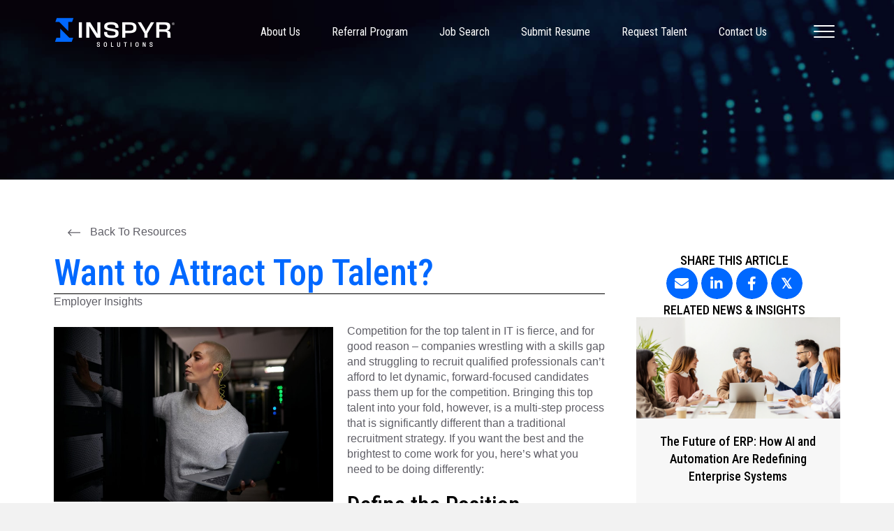

--- FILE ---
content_type: text/html; charset=UTF-8
request_url: https://www.inspyrsolutions.com/silicon-valley-attract-top-tech-talent/
body_size: 51715
content:
<!DOCTYPE html>
<html lang="en-US">
<head>
<meta charset="UTF-8" />
<script>
var gform;gform||(document.addEventListener("gform_main_scripts_loaded",function(){gform.scriptsLoaded=!0}),document.addEventListener("gform/theme/scripts_loaded",function(){gform.themeScriptsLoaded=!0}),window.addEventListener("DOMContentLoaded",function(){gform.domLoaded=!0}),gform={domLoaded:!1,scriptsLoaded:!1,themeScriptsLoaded:!1,isFormEditor:()=>"function"==typeof InitializeEditor,callIfLoaded:function(o){return!(!gform.domLoaded||!gform.scriptsLoaded||!gform.themeScriptsLoaded&&!gform.isFormEditor()||(gform.isFormEditor()&&console.warn("The use of gform.initializeOnLoaded() is deprecated in the form editor context and will be removed in Gravity Forms 3.1."),o(),0))},initializeOnLoaded:function(o){gform.callIfLoaded(o)||(document.addEventListener("gform_main_scripts_loaded",()=>{gform.scriptsLoaded=!0,gform.callIfLoaded(o)}),document.addEventListener("gform/theme/scripts_loaded",()=>{gform.themeScriptsLoaded=!0,gform.callIfLoaded(o)}),window.addEventListener("DOMContentLoaded",()=>{gform.domLoaded=!0,gform.callIfLoaded(o)}))},hooks:{action:{},filter:{}},addAction:function(o,r,e,t){gform.addHook("action",o,r,e,t)},addFilter:function(o,r,e,t){gform.addHook("filter",o,r,e,t)},doAction:function(o){gform.doHook("action",o,arguments)},applyFilters:function(o){return gform.doHook("filter",o,arguments)},removeAction:function(o,r){gform.removeHook("action",o,r)},removeFilter:function(o,r,e){gform.removeHook("filter",o,r,e)},addHook:function(o,r,e,t,n){null==gform.hooks[o][r]&&(gform.hooks[o][r]=[]);var d=gform.hooks[o][r];null==n&&(n=r+"_"+d.length),gform.hooks[o][r].push({tag:n,callable:e,priority:t=null==t?10:t})},doHook:function(r,o,e){var t;if(e=Array.prototype.slice.call(e,1),null!=gform.hooks[r][o]&&((o=gform.hooks[r][o]).sort(function(o,r){return o.priority-r.priority}),o.forEach(function(o){"function"!=typeof(t=o.callable)&&(t=window[t]),"action"==r?t.apply(null,e):e[0]=t.apply(null,e)})),"filter"==r)return e[0]},removeHook:function(o,r,t,n){var e;null!=gform.hooks[o][r]&&(e=(e=gform.hooks[o][r]).filter(function(o,r,e){return!!(null!=n&&n!=o.tag||null!=t&&t!=o.priority)}),gform.hooks[o][r]=e)}});
</script>

<meta name='viewport' content='width=device-width, initial-scale=1.0' />
<meta http-equiv='X-UA-Compatible' content='IE=edge' />
<link rel="profile" href="https://gmpg.org/xfn/11" />
<meta name='robots' content='index, follow, max-image-preview:large, max-snippet:-1, max-video-preview:-1' />
<meta name="dlm-version" content="5.1.6"><!-- This site is tracked with the HandL UTM Grabber v3 (3.1.15) - https://www.utmgrabber.com/ --> 

	<!-- This site is optimized with the Yoast SEO plugin v26.8 - https://yoast.com/product/yoast-seo-wordpress/ -->
	<title>Want to Attract Top Talent? | INSPYR Solutions</title>
	<meta name="description" content="Top IT staffing partner, INSPYR Solutions, discusses strategies for attracting top tech talent." />
	<link rel="canonical" href="https://www.inspyrsolutions.com/silicon-valley-attract-top-tech-talent/" />
	<meta property="og:locale" content="en_US" />
	<meta property="og:type" content="article" />
	<meta property="og:title" content="Want to Attract Top Talent? | INSPYR Solutions" />
	<meta property="og:description" content="Top IT staffing partner, INSPYR Solutions, discusses strategies for attracting top tech talent." />
	<meta property="og:url" content="https://www.inspyrsolutions.com/silicon-valley-attract-top-tech-talent/" />
	<meta property="og:site_name" content="INSPYR Solutions" />
	<meta property="article:published_time" content="2015-05-12T10:00:32+00:00" />
	<meta property="article:modified_time" content="2023-08-18T15:09:28+00:00" />
	<meta property="og:image" content="https://www.inspyrsolutions.com/wp-content/uploads/2015/05/iStock-1338682577.jpg" />
	<meta property="og:image:width" content="724" />
	<meta property="og:image:height" content="483" />
	<meta property="og:image:type" content="image/jpeg" />
	<meta name="author" content="INSPYR Solutions" />
	<meta name="twitter:card" content="summary_large_image" />
	<meta name="twitter:label1" content="Written by" />
	<meta name="twitter:data1" content="INSPYR Solutions" />
	<meta name="twitter:label2" content="Est. reading time" />
	<meta name="twitter:data2" content="2 minutes" />
	<script type="application/ld+json" class="yoast-schema-graph">{"@context":"https://schema.org","@graph":[{"@type":"Article","@id":"https://www.inspyrsolutions.com/silicon-valley-attract-top-tech-talent/#article","isPartOf":{"@id":"https://www.inspyrsolutions.com/silicon-valley-attract-top-tech-talent/"},"author":{"name":"INSPYR Solutions","@id":"https://www.inspyrsolutions.com/#/schema/person/0e373eb7fe12c1c1cad81e41a074442c"},"headline":"Want to Attract Top Talent?","datePublished":"2015-05-12T10:00:32+00:00","dateModified":"2023-08-18T15:09:28+00:00","mainEntityOfPage":{"@id":"https://www.inspyrsolutions.com/silicon-valley-attract-top-tech-talent/"},"wordCount":435,"image":{"@id":"https://www.inspyrsolutions.com/silicon-valley-attract-top-tech-talent/#primaryimage"},"thumbnailUrl":"https://www.inspyrsolutions.com/wp-content/uploads/2015/05/iStock-1338682577.jpg","keywords":["Employer Tips"],"articleSection":["Employer Insights"],"inLanguage":"en-US"},{"@type":"WebPage","@id":"https://www.inspyrsolutions.com/silicon-valley-attract-top-tech-talent/","url":"https://www.inspyrsolutions.com/silicon-valley-attract-top-tech-talent/","name":"Want to Attract Top Talent? | INSPYR Solutions","isPartOf":{"@id":"https://www.inspyrsolutions.com/#website"},"primaryImageOfPage":{"@id":"https://www.inspyrsolutions.com/silicon-valley-attract-top-tech-talent/#primaryimage"},"image":{"@id":"https://www.inspyrsolutions.com/silicon-valley-attract-top-tech-talent/#primaryimage"},"thumbnailUrl":"https://www.inspyrsolutions.com/wp-content/uploads/2015/05/iStock-1338682577.jpg","datePublished":"2015-05-12T10:00:32+00:00","dateModified":"2023-08-18T15:09:28+00:00","author":{"@id":"https://www.inspyrsolutions.com/#/schema/person/0e373eb7fe12c1c1cad81e41a074442c"},"description":"Top IT staffing partner, INSPYR Solutions, discusses strategies for attracting top tech talent.","breadcrumb":{"@id":"https://www.inspyrsolutions.com/silicon-valley-attract-top-tech-talent/#breadcrumb"},"inLanguage":"en-US","potentialAction":[{"@type":"ReadAction","target":["https://www.inspyrsolutions.com/silicon-valley-attract-top-tech-talent/"]}]},{"@type":"ImageObject","inLanguage":"en-US","@id":"https://www.inspyrsolutions.com/silicon-valley-attract-top-tech-talent/#primaryimage","url":"https://www.inspyrsolutions.com/wp-content/uploads/2015/05/iStock-1338682577.jpg","contentUrl":"https://www.inspyrsolutions.com/wp-content/uploads/2015/05/iStock-1338682577.jpg","width":724,"height":483,"caption":"If something is wrong, fix it now"},{"@type":"BreadcrumbList","@id":"https://www.inspyrsolutions.com/silicon-valley-attract-top-tech-talent/#breadcrumb","itemListElement":[{"@type":"ListItem","position":1,"name":"Home","item":"https://www.inspyrsolutions.com/"},{"@type":"ListItem","position":2,"name":"Want to Attract Top Talent?"}]},{"@type":"WebSite","@id":"https://www.inspyrsolutions.com/#website","url":"https://www.inspyrsolutions.com/","name":"INSPYR Solutions","description":"","potentialAction":[{"@type":"SearchAction","target":{"@type":"EntryPoint","urlTemplate":"https://www.inspyrsolutions.com/?s={search_term_string}"},"query-input":{"@type":"PropertyValueSpecification","valueRequired":true,"valueName":"search_term_string"}}],"inLanguage":"en-US"},{"@type":"Person","@id":"https://www.inspyrsolutions.com/#/schema/person/0e373eb7fe12c1c1cad81e41a074442c","name":"INSPYR Solutions","image":{"@type":"ImageObject","inLanguage":"en-US","@id":"https://www.inspyrsolutions.com/#/schema/person/image/","url":"https://secure.gravatar.com/avatar/161ff7a3adfb1369e822f7e3eec07391dd0fb12af850006a924a775c125c4b71?s=96&d=mm&r=g","contentUrl":"https://secure.gravatar.com/avatar/161ff7a3adfb1369e822f7e3eec07391dd0fb12af850006a924a775c125c4b71?s=96&d=mm&r=g","caption":"INSPYR Solutions"}}]}</script>
	<!-- / Yoast SEO plugin. -->


<script type='application/javascript'  id='pys-version-script'>console.log('PixelYourSite Free version 11.1.5.2');</script>
<link rel='dns-prefetch' href='//fonts.googleapis.com' />
<link href='https://fonts.gstatic.com' crossorigin rel='preconnect' />
<link rel="alternate" type="application/rss+xml" title="INSPYR Solutions &raquo; Feed" href="https://www.inspyrsolutions.com/feed/" />
<link rel="alternate" type="application/rss+xml" title="INSPYR Solutions &raquo; Comments Feed" href="https://www.inspyrsolutions.com/comments/feed/" />
<link rel="alternate" title="oEmbed (JSON)" type="application/json+oembed" href="https://www.inspyrsolutions.com/wp-json/oembed/1.0/embed?url=https%3A%2F%2Fwww.inspyrsolutions.com%2Fsilicon-valley-attract-top-tech-talent%2F" />
<link rel="alternate" title="oEmbed (XML)" type="text/xml+oembed" href="https://www.inspyrsolutions.com/wp-json/oembed/1.0/embed?url=https%3A%2F%2Fwww.inspyrsolutions.com%2Fsilicon-valley-attract-top-tech-talent%2F&#038;format=xml" />
<link rel="preload" href="https://www.inspyrsolutions.com/wp-content/plugins/bb-plugin/fonts/fontawesome/5.15.4/webfonts/fa-solid-900.woff2" as="font" type="font/woff2" crossorigin="anonymous">
<link rel="preload" href="https://www.inspyrsolutions.com/wp-content/plugins/bb-plugin/fonts/fontawesome/5.15.4/webfonts/fa-regular-400.woff2" as="font" type="font/woff2" crossorigin="anonymous">
<link rel="preload" href="https://www.inspyrsolutions.com/wp-content/plugins/bb-plugin/fonts/fontawesome/5.15.4/webfonts/fa-brands-400.woff2" as="font" type="font/woff2" crossorigin="anonymous">
<meta property="og:image" content="https://www.inspyrsolutions.com/wp-content/uploads/2015/05/iStock-1338682577.jpg"><meta name="twitter:image" content="https://www.inspyrsolutions.com/wp-content/uploads/2015/05/iStock-1338682577.jpg"><style id='wp-img-auto-sizes-contain-inline-css'>
img:is([sizes=auto i],[sizes^="auto," i]){contain-intrinsic-size:3000px 1500px}
/*# sourceURL=wp-img-auto-sizes-contain-inline-css */
</style>
<style id='cf-frontend-style-inline-css'>
@font-face {
	font-family: 'Fixture';
	font-weight: 100;
	font-display: auto;
	src: url('https://www.inspyrsolutions.com/wp-content/uploads/2023/02/Fixture-Thin.otf') format('OpenType');
}
@font-face {
	font-family: 'Fixture';
	font-weight: 200;
	font-display: auto;
	src: url('https://www.inspyrsolutions.com/wp-content/uploads/2023/02/Fixture-ExtraLight.otf') format('OpenType');
}
@font-face {
	font-family: 'Fixture';
	font-weight: 300;
	font-display: auto;
	src: url('https://www.inspyrsolutions.com/wp-content/uploads/2023/02/Fixture-Light.otf') format('OpenType');
}
@font-face {
	font-family: 'Fixture';
	font-weight: 400;
	font-display: auto;
	src: url('https://www.inspyrsolutions.com/wp-content/uploads/2023/02/Fixture-Regular.otf') format('OpenType');
}
@font-face {
	font-family: 'Fixture';
	font-weight: 500;
	font-display: auto;
	src: url('https://www.inspyrsolutions.com/wp-content/uploads/2023/02/Fixture-Medium.otf') format('OpenType');
}
@font-face {
	font-family: 'Fixture';
	font-weight: 600;
	font-display: auto;
	src: url('https://www.inspyrsolutions.com/wp-content/uploads/2023/02/Fixture-SemiBold.otf') format('OpenType');
}
@font-face {
	font-family: 'Fixture';
	font-weight: 700;
	font-display: auto;
	src: url('https://www.inspyrsolutions.com/wp-content/uploads/2023/02/Fixture-Bold.otf') format('OpenType');
}
@font-face {
	font-family: 'Fixture';
	font-weight: 800;
	font-display: auto;
	src: url('https://www.inspyrsolutions.com/wp-content/uploads/2023/02/Fixture-ExtraBold.otf') format('OpenType');
}
@font-face {
	font-family: 'Fixture';
	font-weight: 900;
	font-display: auto;
	src: url('https://www.inspyrsolutions.com/wp-content/uploads/2023/02/Fixture-Ultra-Bold.otf') format('OpenType');
}
/*# sourceURL=cf-frontend-style-inline-css */
</style>
<style id='wp-emoji-styles-inline-css'>

	img.wp-smiley, img.emoji {
		display: inline !important;
		border: none !important;
		box-shadow: none !important;
		height: 1em !important;
		width: 1em !important;
		margin: 0 0.07em !important;
		vertical-align: -0.1em !important;
		background: none !important;
		padding: 0 !important;
	}
/*# sourceURL=wp-emoji-styles-inline-css */
</style>
<link rel='stylesheet' id='wp-components-css' href='https://www.inspyrsolutions.com/wp-includes/css/dist/components/style.min.css?ver=6.9' media='all' />
<link rel='stylesheet' id='wp-preferences-css' href='https://www.inspyrsolutions.com/wp-includes/css/dist/preferences/style.min.css?ver=6.9' media='all' />
<link rel='stylesheet' id='wp-block-editor-css' href='https://www.inspyrsolutions.com/wp-includes/css/dist/block-editor/style.min.css?ver=6.9' media='all' />
<link rel='stylesheet' id='popup-maker-block-library-style-css' href='https://www.inspyrsolutions.com/wp-content/plugins/popup-maker/dist/packages/block-library-style.css?ver=dbea705cfafe089d65f1' media='all' />
<link rel='stylesheet' id='nested-columns-highlighter-css' href='https://www.inspyrsolutions.com/wp-content/plugins/bt-bb-nested-columns-highlighter-1.0.2/nested-columns.css?ver=6.9' media='all' />
<link rel='stylesheet' id='cookie-law-info-css' href='https://www.inspyrsolutions.com/wp-content/plugins/cookie-law-info/legacy/public/css/cookie-law-info-public.css?ver=3.3.9.1' media='all' />
<link rel='stylesheet' id='cookie-law-info-gdpr-css' href='https://www.inspyrsolutions.com/wp-content/plugins/cookie-law-info/legacy/public/css/cookie-law-info-gdpr.css?ver=3.3.9.1' media='all' />
<link rel='stylesheet' id='wp-job-manager-job-listings-css' href='https://www.inspyrsolutions.com/wp-content/plugins/wp-job-manager/assets/dist/css/job-listings.css?ver=598383a28ac5f9f156e4' media='all' />
<link rel='stylesheet' id='cmplz-general-css' href='https://www.inspyrsolutions.com/wp-content/plugins/complianz-gdpr-premium/assets/css/cookieblocker.min.css?ver=1756186645' media='all' />
<link rel='stylesheet' id='font-awesome-5-css' href='https://www.inspyrsolutions.com/wp-content/plugins/bb-plugin/fonts/fontawesome/5.15.4/css/all.min.css?ver=2.10.0.5' media='all' />
<link rel='stylesheet' id='fl-builder-layout-bundle-c1a7a57a99c539afc7418e9ea417aca7-css' href='https://www.inspyrsolutions.com/wp-content/uploads/bb-plugin/cache/c1a7a57a99c539afc7418e9ea417aca7-layout-bundle.css?ver=2.10.0.5-1.5.2.1-20251125200437' media='all' />
<link rel='stylesheet' id='job-alerts-frontend-css' href='https://www.inspyrsolutions.com/wp-content/plugins/wp-job-manager-alerts/assets/dist/css/frontend.css?ver=3.2.0' media='all' />
<link rel='stylesheet' id='job-alerts-frontend-default-css' href='https://www.inspyrsolutions.com/wp-content/plugins/wp-job-manager-alerts/assets/dist/css/frontend.default.css?ver=3.2.0' media='all' />
<link rel='stylesheet' id='wp-members-css' href='https://www.inspyrsolutions.com/wp-content/plugins/wp-members/assets/css/forms/generic-no-float.min.css?ver=3.5.5.1' media='all' />
<style id='fl-builder-layout-850462-inline-css'>
.fl-node-hbcp6txjqf2k .fl-row-content {max-width: 1300px;} .fl-node-hbcp6txjqf2k > .fl-row-content-wrap {padding-top:20px;padding-right:20px;}.fl-node-wxv3dk5o16tc {width: 100%;}.fl-node-9mqgbsp3xwd7 {width: 33.33%;}.fl-node-tx8mr5pqhi2z {width: 33.34%;}.fl-node-y2aid61josgz {width: 33.33%;}.fl-row .fl-col .fl-node-3t72wxezjdi5 h2.fl-heading a,.fl-row .fl-col .fl-node-3t72wxezjdi5 h2.fl-heading .fl-heading-text,.fl-row .fl-col .fl-node-3t72wxezjdi5 h2.fl-heading .fl-heading-text *,.fl-node-3t72wxezjdi5 h2.fl-heading .fl-heading-text {color: #000000;}.fl-node-3t72wxezjdi5.fl-module-heading .fl-heading {font-family: Fixture, Verdana, Arial, sans-serif;font-weight: 500;font-size: 24px;} .fl-node-3t72wxezjdi5 > .fl-module-content {margin-left:0px;}.fl-row .fl-col .fl-node-1f0aribs8o4x h2.fl-heading a,.fl-row .fl-col .fl-node-1f0aribs8o4x h2.fl-heading .fl-heading-text,.fl-row .fl-col .fl-node-1f0aribs8o4x h2.fl-heading .fl-heading-text *,.fl-node-1f0aribs8o4x h2.fl-heading .fl-heading-text {color: #0068ff;}.fl-node-1f0aribs8o4x.fl-module-heading .fl-heading {font-family: Fixture, Verdana, Arial, sans-serif;font-weight: 500;font-size: 18px;text-transform: uppercase;} .fl-node-1f0aribs8o4x > .fl-module-content {margin-left:0px;}@media ( max-width: 992px ) { .fl-node-1f0aribs8o4x.fl-module > .fl-module-content {margin-bottom:10px;}}.fl-icon-group .fl-icon {display: inline-block;margin-bottom: 10px;margin-top: 10px;}.fl-node-w74aftib3hls .fl-icon i,.fl-node-w74aftib3hls .fl-icon i:before {color: #000000;}.fl-node-w74aftib3hls .fl-icon i, .fl-node-w74aftib3hls .fl-icon i:before {font-size: 20px;}.fl-node-w74aftib3hls .fl-icon-wrap .fl-icon-text {height: 35px;}@media(max-width: 1200px) {.fl-node-w74aftib3hls .fl-icon-wrap .fl-icon-text {height: 35px;}}@media(max-width: 992px) {.fl-node-w74aftib3hls .fl-icon-wrap .fl-icon-text {height: 35px;}}@media(max-width: 768px) {.fl-node-w74aftib3hls .fl-icon-wrap .fl-icon-text {height: 35px;}}.fl-node-w74aftib3hls .fl-icon-group {text-align: left;}.fl-node-w74aftib3hls .fl-icon + .fl-icon {margin-left: 10px;}@media ( max-width: 992px ) { .fl-node-w74aftib3hls.fl-module > .fl-module-content {margin-top:10px;margin-bottom:10px;margin-left:0px;}}.fl-node-wdtg1qkn8x0l .fl-separator {border-top-width: 1px;max-width: 100%;margin: auto;}.fl-node-wdtg1qkn8x0l .fl-separator {border-top-color: #2E2D27;border-top-style: solid;} .fl-node-wdtg1qkn8x0l > .fl-module-content {margin-top:0px;margin-bottom:0px;margin-left:0px;}.fl-builder-content .fl-node-fov3t52i67z8 .fl-module-content .fl-rich-text,.fl-builder-content .fl-node-fov3t52i67z8 .fl-module-content .fl-rich-text * {color: #5F5E66;}.fl-builder-content .fl-node-fov3t52i67z8 .fl-rich-text, .fl-builder-content .fl-node-fov3t52i67z8 .fl-rich-text *:not(b, strong) {font-family: Arial, Helvetica, Verdana, sans-serif;font-weight: 400;font-size: 16px;} .fl-node-fov3t52i67z8 > .fl-module-content {margin-top:0px;margin-left:0px;}@media ( max-width: 992px ) { .fl-node-fov3t52i67z8.fl-module > .fl-module-content {margin-bottom:10px;}}.fl-builder-row-settings #fl-field-separator_position {display: none !important;}.fl-node-hbcp6txjqf2k .fl-row-content {min-width: 0px;}
/*# sourceURL=fl-builder-layout-850462-inline-css */
</style>
<link rel='stylesheet' id='popup-maker-site-css' href='//www.inspyrsolutions.com/wp-content/uploads/pum/pum-site-styles.css?generated=1763421498&#038;ver=1.21.5' media='all' />
<link rel='stylesheet' id='fl-builder-layout-850375-css' href='https://www.inspyrsolutions.com/wp-content/uploads/bb-plugin/cache/850375-layout-partial.css?ver=5e5730a2bb5a2deb7e21785b9f980dbb' media='all' />
<link rel='stylesheet' id='fl-builder-layout-850370-css' href='https://www.inspyrsolutions.com/wp-content/uploads/bb-plugin/cache/850370-layout-partial.css?ver=d58ea03e53abe9c5cb2786f96b837e2f' media='all' />
<link rel='stylesheet' id='fl-builder-layout-850366-css' href='https://www.inspyrsolutions.com/wp-content/uploads/bb-plugin/cache/850366-layout-partial.css?ver=8d157495015d902f4458a8568b7352d8' media='all' />
<link rel='stylesheet' id='fl-builder-layout-850239-css' href='https://www.inspyrsolutions.com/wp-content/uploads/bb-plugin/cache/850239-layout-partial.css?ver=e955387dffc2bca4197ad55f1d29dde4' media='all' />
<link rel='stylesheet' id='fl-builder-layout-850236-css' href='https://www.inspyrsolutions.com/wp-content/uploads/bb-plugin/cache/850236-layout-partial.css?ver=deb76bfa445fdfe7541962b81fd77838' media='all' />
<link rel='stylesheet' id='fl-builder-layout-850230-css' href='https://www.inspyrsolutions.com/wp-content/uploads/bb-plugin/cache/850230-layout-partial.css?ver=7335897f022c744d09b5615464be257d' media='all' />
<link rel='stylesheet' id='fl-builder-layout-850227-css' href='https://www.inspyrsolutions.com/wp-content/uploads/bb-plugin/cache/850227-layout-partial.css?ver=663225056bc4a85caccc5cc7df56cbcf' media='all' />
<link rel='stylesheet' id='fl-builder-layout-850224-css' href='https://www.inspyrsolutions.com/wp-content/uploads/bb-plugin/cache/850224-layout-partial.css?ver=e00dbfe5fbf49ff68deee3bf9c2a2ee1' media='all' />
<link rel='stylesheet' id='fl-builder-layout-850180-css' href='https://www.inspyrsolutions.com/wp-content/uploads/bb-plugin/cache/850180-layout-partial.css?ver=cfe0d744b398e4be8a5f708c1e33c572' media='all' />
<link rel='stylesheet' id='fl-builder-layout-850522-css' href='https://www.inspyrsolutions.com/wp-content/uploads/bb-plugin/cache/850522-layout-partial.css?ver=b9895ab1aa1829bd8a42560eaf9eb301' media='all' />
<link rel='stylesheet' id='fl-builder-layout-850174-css' href='https://www.inspyrsolutions.com/wp-content/uploads/bb-plugin/cache/850174-layout-partial.css?ver=5f63b74956de999d84f6e04910ff496a' media='all' />
<link rel='stylesheet' id='fl-builder-layout-850171-css' href='https://www.inspyrsolutions.com/wp-content/uploads/bb-plugin/cache/850171-layout-partial.css?ver=cb68f65c35080be55714e8a94b6c0661' media='all' />
<link rel='stylesheet' id='fl-builder-layout-850167-css' href='https://www.inspyrsolutions.com/wp-content/uploads/bb-plugin/cache/850167-layout-partial.css?ver=af8e8f497f1ebfb112172b08ae19fea7' media='all' />
<link rel='stylesheet' id='fl-builder-layout-850164-css' href='https://www.inspyrsolutions.com/wp-content/uploads/bb-plugin/cache/850164-layout-partial.css?ver=ccc0d42f832496bbf2f9db9f61aa7f43' media='all' />
<link rel='stylesheet' id='fl-builder-layout-850161-css' href='https://www.inspyrsolutions.com/wp-content/uploads/bb-plugin/cache/850161-layout-partial.css?ver=65ce6f4ab88219aa267d5afdeb8d0751' media='all' />
<link rel='stylesheet' id='fl-builder-layout-850519-css' href='https://www.inspyrsolutions.com/wp-content/uploads/bb-plugin/cache/850519-layout-partial.css?ver=adebbe1761510916d426dffd04f67362' media='all' />
<link rel='stylesheet' id='fl-builder-layout-850154-css' href='https://www.inspyrsolutions.com/wp-content/uploads/bb-plugin/cache/850154-layout-partial.css?ver=801332a03d16129b316c9ead11021101' media='all' />
<link rel='stylesheet' id='fl-builder-layout-850151-css' href='https://www.inspyrsolutions.com/wp-content/uploads/bb-plugin/cache/850151-layout-partial.css?ver=5d16a4ae333c96165fc08b3014d090e2' media='all' />
<link rel='stylesheet' id='fl-builder-layout-850148-css' href='https://www.inspyrsolutions.com/wp-content/uploads/bb-plugin/cache/850148-layout-partial.css?ver=a717a5eb47aaf6e55ac6ef12a5f43052' media='all' />
<link rel='stylesheet' id='fl-builder-layout-850143-css' href='https://www.inspyrsolutions.com/wp-content/uploads/bb-plugin/cache/850143-layout-partial.css?ver=a85fd6b7a3ad70317a3559f51ff63856' media='all' />
<link rel='stylesheet' id='fl-builder-layout-850134-css' href='https://www.inspyrsolutions.com/wp-content/uploads/bb-plugin/cache/850134-layout-partial.css?ver=18e4a5a3e069c4fd4aeb7adb8adbd218' media='all' />
<link rel='stylesheet' id='fl-builder-layout-850140-css' href='https://www.inspyrsolutions.com/wp-content/uploads/bb-plugin/cache/850140-layout-partial.css?ver=6b42aef91dd11b8fa07a07517af105c7' media='all' />
<link rel='stylesheet' id='fl-builder-layout-850137-css' href='https://www.inspyrsolutions.com/wp-content/uploads/bb-plugin/cache/850137-layout-partial.css?ver=c9385502dd3a1adc5dfe94055e9fb145' media='all' />
<link rel='stylesheet' id='fl-builder-layout-849548-css' href='https://www.inspyrsolutions.com/wp-content/uploads/bb-plugin/cache/849548-layout-partial.css?ver=e248d601406ab68e7c1fac0003af22bb' media='all' />
<link rel='stylesheet' id='fl-builder-layout-850453-css' href='https://www.inspyrsolutions.com/wp-content/uploads/bb-plugin/cache/850453-layout-partial.css?ver=c5d3eea6cabe9b7861feaa5ff4d32f6c' media='all' />
<link rel='stylesheet' id='gform_basic-css' href='https://www.inspyrsolutions.com/wp-content/plugins/gravityforms/assets/css/dist/basic.min.css?ver=2.9.26' media='all' />
<link rel='stylesheet' id='gform_theme_components-css' href='https://www.inspyrsolutions.com/wp-content/plugins/gravityforms/assets/css/dist/theme-components.min.css?ver=2.9.26' media='all' />
<link rel='stylesheet' id='gform_theme-css' href='https://www.inspyrsolutions.com/wp-content/plugins/gravityforms/assets/css/dist/theme.min.css?ver=2.9.26' media='all' />
<link rel='stylesheet' id='sticky_style-css' href='https://www.inspyrsolutions.com/wp-content/plugins/bb-sticky-column/css/sticky-column.css?ver=6.9' media='all' />
<link rel='stylesheet' id='enlighterjs-css' href='https://www.inspyrsolutions.com/wp-content/plugins/enlighter/cache/enlighterjs.min.css?ver=0A0B0C' media='all' />
<link rel='stylesheet' id='jquery-magnificpopup-css' href='https://www.inspyrsolutions.com/wp-content/plugins/bb-plugin/css/jquery.magnificpopup.min.css?ver=2.10.0.5' media='all' />
<link rel='stylesheet' id='base-css' href='https://www.inspyrsolutions.com/wp-content/themes/bb-theme/css/base.min.css?ver=1.7.18.1' media='all' />
<link rel='stylesheet' id='fl-automator-skin-css' href='https://www.inspyrsolutions.com/wp-content/uploads/bb-theme/skin-68fa3451bdf77.css?ver=1.7.18.1' media='all' />
<link rel='stylesheet' id='fl-child-theme-css' href='https://www.inspyrsolutions.com/wp-content/themes/bb-theme-child/style.css?ver=6.9' media='all' />
<link rel='stylesheet' id='pp-animate-css' href='https://www.inspyrsolutions.com/wp-content/plugins/bbpowerpack/assets/css/animate.min.css?ver=3.5.1' media='all' />
<link rel='stylesheet' id='fl-builder-google-fonts-8d92efb458c8735c3b596b27fa595c33-css' href='//fonts.googleapis.com/css?family=Roboto+Condensed%3A500%2C400&#038;ver=6.9' media='all' />
<script id="jquery-core-js-extra">
var pysFacebookRest = {"restApiUrl":"https://www.inspyrsolutions.com/wp-json/pys-facebook/v1/event","debug":""};
//# sourceURL=jquery-core-js-extra
</script>
<script src="https://www.inspyrsolutions.com/wp-includes/js/jquery/jquery.min.js?ver=3.7.1" id="jquery-core-js"></script>
<script src="https://www.inspyrsolutions.com/wp-includes/js/jquery/jquery-migrate.min.js?ver=3.4.1" id="jquery-migrate-js"></script>
<script id="cookie-law-info-js-extra">
var Cli_Data = {"nn_cookie_ids":[],"cookielist":[],"non_necessary_cookies":[],"ccpaEnabled":"1","ccpaRegionBased":"","ccpaBarEnabled":"","strictlyEnabled":["necessary","obligatoire"],"ccpaType":"ccpa","js_blocking":"","custom_integration":"","triggerDomRefresh":"","secure_cookies":""};
var cli_cookiebar_settings = {"animate_speed_hide":"500","animate_speed_show":"500","background":"#FFF","border":"#b1a6a6c2","border_on":"","button_1_button_colour":"#000","button_1_button_hover":"#000000","button_1_link_colour":"#fff","button_1_as_button":"1","button_1_new_win":"","button_2_button_colour":"#333","button_2_button_hover":"#292929","button_2_link_colour":"#444","button_2_as_button":"","button_2_hidebar":"","button_3_button_colour":"#000","button_3_button_hover":"#000000","button_3_link_colour":"#fff","button_3_as_button":"1","button_3_new_win":"","button_4_button_colour":"#000","button_4_button_hover":"#000000","button_4_link_colour":"#62a329","button_4_as_button":"","button_7_button_colour":"#61a229","button_7_button_hover":"#4e8221","button_7_link_colour":"#fff","button_7_as_button":"1","button_7_new_win":"","font_family":"inherit","header_fix":"","notify_animate_hide":"1","notify_animate_show":"","notify_div_id":"#cookie-law-info-bar","notify_position_horizontal":"right","notify_position_vertical":"bottom","scroll_close":"","scroll_close_reload":"","accept_close_reload":"","reject_close_reload":"","showagain_tab":"1","showagain_background":"#fff","showagain_border":"#000","showagain_div_id":"#cookie-law-info-again","showagain_x_position":"100px","text":"#000","show_once_yn":"","show_once":"10000","logging_on":"","as_popup":"","popup_overlay":"1","bar_heading_text":"","cookie_bar_as":"banner","popup_showagain_position":"bottom-right","widget_position":"left"};
var log_object = {"ajax_url":"https://www.inspyrsolutions.com/wp-admin/admin-ajax.php"};
//# sourceURL=cookie-law-info-js-extra
</script>
<script src="https://www.inspyrsolutions.com/wp-content/plugins/cookie-law-info/legacy/public/js/cookie-law-info-public.js?ver=3.3.9.1" id="cookie-law-info-js"></script>
<script id="cookie-law-info-ccpa-js-extra">
var ccpa_data = {"opt_out_prompt":"Do you really wish to opt out?","opt_out_confirm":"Confirm","opt_out_cancel":"Cancel"};
//# sourceURL=cookie-law-info-ccpa-js-extra
</script>
<script src="https://www.inspyrsolutions.com/wp-content/plugins/cookie-law-info/legacy/admin/modules/ccpa/assets/js/cookie-law-info-ccpa.js?ver=3.3.9.1" id="cookie-law-info-ccpa-js"></script>
<script src="https://www.inspyrsolutions.com/wp-content/plugins/handl-utm-grabber-v3/js/js.cookie.js?ver=6.9" id="js.cookie-js"></script>
<script id="handl-utm-grabber-js-extra">
var handl_utm = [];
var handl_utm_all_params = ["utm_source","utm_medium","utm_term","utm_content","utm_campaign","first_utm_source","first_utm_medium","first_utm_term","first_utm_content","first_utm_campaign","fbclid","msclkid","gclid","wbraid","gbraid","handl_original_ref","handl_landing_page","handl_landing_page_base","handl_ip","handl_ref","handl_url","handl_ref_domain","handl_url_base","gaclientid","organic_source","organic_source_str","user_agent","traffic_source","first_traffic_source","handlID","_fbc","_fbp"];
var handl_utm_cookie_duration = ["30","1"];
var handl_utm_append_params = ["utm_source","utm_medium","utm_term","utm_content","utm_campaign","gclid"];
var handl_utm_first_touch_params = ["utm_source","utm_medium","utm_term","utm_content","utm_campaign"];
var handl_utm_session_cookies = {"enabled":"0"};
var handl_ajax = {"ajax_url":"https://www.inspyrsolutions.com/wp-admin/admin-ajax.php","fb_capi_enabled":"0","require_third_party_consent":""};
var handl_utm_custom_params = [];
var handl_utm_dyo_logic = [];
var handl_utm_predefined = [];
//# sourceURL=handl-utm-grabber-js-extra
</script>
<script src="https://www.inspyrsolutions.com/wp-content/plugins/handl-utm-grabber-v3/js/handl-utm-grabber.js?ver=6.9" id="handl-utm-grabber-js"></script>
<script type="text/plain" data-service="facebook" data-category="marketing" data-cmplz-src="https://www.inspyrsolutions.com/wp-content/plugins/pixelyoursite/dist/scripts/jquery.bind-first-0.2.3.min.js?ver=0.2.3" id="jquery-bind-first-js"></script>
<script type="text/plain" data-service="facebook" data-category="marketing" data-cmplz-src="https://www.inspyrsolutions.com/wp-content/plugins/pixelyoursite/dist/scripts/js.cookie-2.1.3.min.js?ver=2.1.3" id="js-cookie-pys-js"></script>
<script type="text/plain" data-service="facebook" data-category="marketing" data-cmplz-src="https://www.inspyrsolutions.com/wp-content/plugins/pixelyoursite/dist/scripts/tld.min.js?ver=2.3.1" id="js-tld-js"></script>
<script type="text/plain" data-service="facebook" data-category="marketing" id="pys-js-extra">
var pysOptions = {"staticEvents":{"facebook":{"init_event":[{"delay":0,"type":"static","ajaxFire":true,"name":"PageView","pixelIds":["1004372006379470"],"eventID":"e67467bf-dade-4670-ada5-ac3808c10d42","params":{"post_category":"Employer Insights","page_title":"Want to Attract Top Talent?","post_type":"post","post_id":4055,"plugin":"PixelYourSite","user_role":"guest","event_url":"www.inspyrsolutions.com/silicon-valley-attract-top-tech-talent/"},"e_id":"init_event","ids":[],"hasTimeWindow":false,"timeWindow":0,"woo_order":"","edd_order":""}]}},"dynamicEvents":[],"triggerEvents":[],"triggerEventTypes":[],"facebook":{"pixelIds":["1004372006379470"],"advancedMatching":[],"advancedMatchingEnabled":true,"removeMetadata":false,"wooVariableAsSimple":false,"serverApiEnabled":true,"wooCRSendFromServer":false,"send_external_id":null,"enabled_medical":false,"do_not_track_medical_param":["event_url","post_title","page_title","landing_page","content_name","categories","category_name","tags"],"meta_ldu":false},"debug":"","siteUrl":"https://www.inspyrsolutions.com","ajaxUrl":"https://www.inspyrsolutions.com/wp-admin/admin-ajax.php","ajax_event":"89b29d6666","enable_remove_download_url_param":"1","cookie_duration":"7","last_visit_duration":"60","enable_success_send_form":"","ajaxForServerEvent":"1","ajaxForServerStaticEvent":"1","useSendBeacon":"1","send_external_id":"1","external_id_expire":"180","track_cookie_for_subdomains":"1","google_consent_mode":"1","gdpr":{"ajax_enabled":true,"all_disabled_by_api":true,"facebook_disabled_by_api":false,"analytics_disabled_by_api":false,"google_ads_disabled_by_api":false,"pinterest_disabled_by_api":false,"bing_disabled_by_api":false,"reddit_disabled_by_api":false,"externalID_disabled_by_api":false,"facebook_prior_consent_enabled":true,"analytics_prior_consent_enabled":true,"google_ads_prior_consent_enabled":null,"pinterest_prior_consent_enabled":true,"bing_prior_consent_enabled":true,"cookiebot_integration_enabled":false,"cookiebot_facebook_consent_category":"marketing","cookiebot_analytics_consent_category":"statistics","cookiebot_tiktok_consent_category":"marketing","cookiebot_google_ads_consent_category":"marketing","cookiebot_pinterest_consent_category":"marketing","cookiebot_bing_consent_category":"marketing","consent_magic_integration_enabled":false,"real_cookie_banner_integration_enabled":false,"cookie_notice_integration_enabled":false,"cookie_law_info_integration_enabled":true,"analytics_storage":{"enabled":true,"value":"granted","filter":false},"ad_storage":{"enabled":true,"value":"granted","filter":false},"ad_user_data":{"enabled":true,"value":"granted","filter":false},"ad_personalization":{"enabled":true,"value":"granted","filter":false}},"cookie":{"disabled_all_cookie":false,"disabled_start_session_cookie":false,"disabled_advanced_form_data_cookie":false,"disabled_landing_page_cookie":false,"disabled_first_visit_cookie":false,"disabled_trafficsource_cookie":false,"disabled_utmTerms_cookie":false,"disabled_utmId_cookie":false},"tracking_analytics":{"TrafficSource":"direct","TrafficLanding":"undefined","TrafficUtms":[],"TrafficUtmsId":[]},"GATags":{"ga_datalayer_type":"default","ga_datalayer_name":"dataLayerPYS"},"woo":{"enabled":false},"edd":{"enabled":false},"cache_bypass":"1769327363"};
//# sourceURL=pys-js-extra
</script>
<script type="text/plain" data-service="facebook" data-category="marketing" data-cmplz-src="https://www.inspyrsolutions.com/wp-content/plugins/pixelyoursite/dist/scripts/public.js?ver=11.1.5.2" id="pys-js"></script>
<script defer='defer' src="https://www.inspyrsolutions.com/wp-content/plugins/gravityforms/js/jquery.json.min.js?ver=2.9.26" id="gform_json-js"></script>
<script id="gform_gravityforms-js-extra">
var gf_global = {"gf_currency_config":{"name":"U.S. Dollar","symbol_left":"$","symbol_right":"","symbol_padding":"","thousand_separator":",","decimal_separator":".","decimals":2,"code":"USD"},"base_url":"https://www.inspyrsolutions.com/wp-content/plugins/gravityforms","number_formats":[],"spinnerUrl":"https://www.inspyrsolutions.com/wp-content/plugins/gravityforms/images/spinner.svg","version_hash":"10818d7a2479cedba4dba50ed16f0b78","strings":{"newRowAdded":"New row added.","rowRemoved":"Row removed","formSaved":"The form has been saved.  The content contains the link to return and complete the form."}};
var gf_global = {"gf_currency_config":{"name":"U.S. Dollar","symbol_left":"$","symbol_right":"","symbol_padding":"","thousand_separator":",","decimal_separator":".","decimals":2,"code":"USD"},"base_url":"https://www.inspyrsolutions.com/wp-content/plugins/gravityforms","number_formats":[],"spinnerUrl":"https://www.inspyrsolutions.com/wp-content/plugins/gravityforms/images/spinner.svg","version_hash":"10818d7a2479cedba4dba50ed16f0b78","strings":{"newRowAdded":"New row added.","rowRemoved":"Row removed","formSaved":"The form has been saved.  The content contains the link to return and complete the form."}};
var gf_global = {"gf_currency_config":{"name":"U.S. Dollar","symbol_left":"$","symbol_right":"","symbol_padding":"","thousand_separator":",","decimal_separator":".","decimals":2,"code":"USD"},"base_url":"https://www.inspyrsolutions.com/wp-content/plugins/gravityforms","number_formats":[],"spinnerUrl":"https://www.inspyrsolutions.com/wp-content/plugins/gravityforms/images/spinner.svg","version_hash":"10818d7a2479cedba4dba50ed16f0b78","strings":{"newRowAdded":"New row added.","rowRemoved":"Row removed","formSaved":"The form has been saved.  The content contains the link to return and complete the form."}};
var gform_i18n = {"datepicker":{"days":{"monday":"Mo","tuesday":"Tu","wednesday":"We","thursday":"Th","friday":"Fr","saturday":"Sa","sunday":"Su"},"months":{"january":"January","february":"February","march":"March","april":"April","may":"May","june":"June","july":"July","august":"August","september":"September","october":"October","november":"November","december":"December"},"firstDay":1,"iconText":"Select date"}};
var gf_legacy_multi = {"15":"","12":""};
var gform_gravityforms = {"strings":{"invalid_file_extension":"This type of file is not allowed. Must be one of the following:","delete_file":"Delete this file","in_progress":"in progress","file_exceeds_limit":"File exceeds size limit","illegal_extension":"This type of file is not allowed.","max_reached":"Maximum number of files reached","unknown_error":"There was a problem while saving the file on the server","currently_uploading":"Please wait for the uploading to complete","cancel":"Cancel","cancel_upload":"Cancel this upload","cancelled":"Cancelled","error":"Error","message":"Message"},"vars":{"images_url":"https://www.inspyrsolutions.com/wp-content/plugins/gravityforms/images"}};
//# sourceURL=gform_gravityforms-js-extra
</script>
<script defer='defer' src="https://www.inspyrsolutions.com/wp-content/plugins/gravityforms/js/gravityforms.min.js?ver=2.9.26" id="gform_gravityforms-js"></script>
<script defer='defer' src="https://www.inspyrsolutions.com/wp-content/plugins/gravityforms/assets/js/dist/utils.min.js?ver=48a3755090e76a154853db28fc254681" id="gform_gravityforms_utils-js"></script>
<script src="https://www.inspyrsolutions.com/wp-content/plugins/bb-sticky-column/js/sticky-column.js?ver=6.9" id="sticky_script-js"></script>
<link rel="https://api.w.org/" href="https://www.inspyrsolutions.com/wp-json/" /><link rel="alternate" title="JSON" type="application/json" href="https://www.inspyrsolutions.com/wp-json/wp/v2/posts/4055" /><link rel="EditURI" type="application/rsd+xml" title="RSD" href="https://www.inspyrsolutions.com/xmlrpc.php?rsd" />
<meta name="generator" content="WordPress 6.9" />
<link rel='shortlink' href='https://www.inspyrsolutions.com/?p=4055' />
		<script>
			var bb_powerpack = {
				version: '2.40.10',
				getAjaxUrl: function() { return atob( 'aHR0cHM6Ly93d3cuaW5zcHlyc29sdXRpb25zLmNvbS93cC1hZG1pbi9hZG1pbi1hamF4LnBocA==' ); },
				callback: function() {},
				mapMarkerData: {},
				post_id: '4055',
				search_term: '',
				current_page: 'https://www.inspyrsolutions.com/silicon-valley-attract-top-tech-talent/',
				conditionals: {
					is_front_page: false,
					is_home: false,
					is_archive: false,
					current_post_type: '',
					is_tax: false,
										is_author: false,
					current_author: false,
					is_search: false,
									}
			};
		</script>
		<!-- start Simple Custom CSS and JS -->
<script>
document.addEventListener("DOMContentLoaded", function () {
  document.querySelectorAll("*").forEach(el => {
    const fontFamily = getComputedStyle(el).fontFamily.toLowerCase();

    if (
      fontFamily.includes("fixture") ||
      fontFamily.includes("lato")
    ) {
      el.style.setProperty(
        "font-family",
        '"Roboto Condensed"',
        "important"
      );
      el.style.setProperty(
        "font-weight",
        "500",
        "important"
      );
    }
  });
});</script>
<!-- end Simple Custom CSS and JS -->
<!-- start Simple Custom CSS and JS -->
<script>
jQuery(document).ready(function($) {
	
	// Get the 'section' parameter from the URL
	var urlParams = new URLSearchParams(window.location.search);
	var targetId = urlParams.get('section');
	if (targetId) {
		var targetElement = $("#" + targetId);
		if (targetElement.length) {
			var scrollPosition = targetElement.offset().top - 0;
			$('html, body').animate({
				scrollTop: scrollPosition
			}, 500); 
		}
	}
	
});

</script>
<!-- end Simple Custom CSS and JS -->
<!-- start Simple Custom CSS and JS -->
<script>
function saveURLQuery() {
  let URL = window.location.href;

  if (URL.includes("/job-search/")) {
    let query = URL.split("?")[1];

    if (query === undefined) {
      document.cookie =
        "query=; expires=Thu, 01 Jan 1970 00:00:00 UTC; path=/;";
      return;
    }

    if (document.cookie.includes("query")) {
      document.cookie = "query=" + query + "; path=/";
      return;
    }

    document.cookie = "query=" + query + "; path=/";
    return;
  }
}

setInterval(saveURLQuery, 1000);
</script>
<!-- end Simple Custom CSS and JS -->
<!-- start Simple Custom CSS and JS -->
<script>
/* Default comment here */ 


jQuery(document).ready(function( $ ){
    $(".home_salary_guide_info_box .pp-more-link.pp-button").addClass("popmake-20216");
});</script>
<!-- end Simple Custom CSS and JS -->
<!-- start Simple Custom CSS and JS -->
<style>
.pp-button-wrap a {
  font-family: "Arial" !important;
  font-weight: 500 !important;
}
.pp-more-link-button {
	font-family: "Arial" !important;
  font-weight: 500 !important;
}</style>
<!-- end Simple Custom CSS and JS -->
<!-- start Simple Custom CSS and JS -->
<style>
.broken_link, a.broken_link {
	text-decoration: none !important;
}</style>
<!-- end Simple Custom CSS and JS -->
<!-- start Simple Custom CSS and JS -->
<style>
/* Hide Remote Jobs Button */
#fl-main-content > div > div.fl-row.fl-row-fixed-width.fl-row-bg-none.fl-node-clvmx0132dzp.fl-row-default-height.fl-row-align-center > div > div > div > div > div > div > div > div > form > div.search_jobs > div.search_remote_position {
	display: none;
}

/* Hide Search Jobs */
#fl-main-content > div > div.fl-row.fl-row-fixed-width.fl-row-bg-none.fl-node-clvmx0132dzp.fl-row-default-height.fl-row-align-center > div > div > div > div > div > div > div > div > form > div.search_jobs {
	display: none;
}

/* Hide Alert Button */
#fl-main-content > div > div.fl-row.fl-row-fixed-width.fl-row-bg-none.fl-node-clvmx0132dzp.fl-row-default-height.fl-row-align-center > div > div > div > div > div > div > div > div > form > div.showing_jobs.wp-job-manager-showing-all > a.alert {
	display: none;
}

/* Hide RSS Button */
#fl-main-content > div > div.fl-row.fl-row-fixed-width.fl-row-bg-none.fl-node-clvmx0132dzp.fl-row-default-height.fl-row-align-center > div > div > div > div > div > div > div > div > form > div.showing_jobs.wp-job-manager-showing-all > a.rss_link {
	display: none;
}

/* Hide Reset Button */
#fl-main-content > div > div.fl-row.fl-row-fixed-width.fl-row-bg-none.fl-node-clvmx0132dzp.fl-row-default-height.fl-row-align-center > div > div > div > div > div > div > div > div > form > div.showing_jobs.wp-job-manager-showing-all > a.reset {
	display: none;
}</style>
<!-- end Simple Custom CSS and JS -->
<!-- start Simple Custom CSS and JS -->
<style>
/* Add your CSS code here.

For example:
.example {
    color: red;
}

For brushing up on your CSS knowledge, check out http://www.w3schools.com/css/css_syntax.asp

End of comment */ 

.professional-services_col_custom h4 span {
	padding-left:14px !important;
}

.professional-services_col_custom .fl-rich-text p {
	padding-left:14px !important;
}
</style>
<!-- end Simple Custom CSS and JS -->
<!-- start Simple Custom CSS and JS -->
<style>
/* Add your CSS code here.

For example:
.example {
    color: red;
}

For brushing up on your CSS knowledge, check out http://www.w3schools.com/css/css_syntax.asp

End of comment */ 
.map-san-francisco .fl-map iframe {
	height:250px;
}
.contact_us_tabs .fl-module-heading .fl-heading{
	    font-family: Fixture, Verdana, Arial, sans-serif;
    font-weight: 500;
    font-size: 24px;
	color: #000000;
}

.contact_us_tabs .fl-col-group .fl-col-group .fl-heading{
	    font-family: Fixture, Verdana, Arial, sans-serif;
    font-weight: 500;
    font-size: 18px;
    text-transform: uppercase;
	color: #0068ff;
}

.contact_us_tabs .fl-col-group .fl-col-group .fl-rich-text a{
	color: #000000;
}

.contact_us_tabs .fl-separator{
	border-top-width: 1px;
    border-top-style: solid;
    border-top-color: #2e2d27;
    max-width: 100%;
    margin: auto;
}


.contact_us_tabs .fl-map iframe{
	width: 100%;
}

.contact_us_tabs .fl-module-html .fl-module-content{
	margin-top: 0;
	margin-bottom: 0;
}

.contact_us_tabs .fl-module-content{
	margin-left: 0;
	margin-right: 0;
}

.contact_us_tabs .fl-icon-group .fl-icon+.fl-icon{
	margin-left: 10px;
}

.contact_us_tabs .fl-icon-group .fl-icon i{
	color: #000;
	font-size: 20px;
}

.contact_us_tabs .fl-icon-group .fl-icon{
	display: inline-block;
    margin-bottom: 10px;
    margin-top: 10px;
}</style>
<!-- end Simple Custom CSS and JS -->
<!-- start Simple Custom CSS and JS -->
<style>
/*Top Dropdown Astriks*/
#field_24_9 > div::after {
	content: '*' !important;
    color: #c02b0a !important;
    position: absolute !important;
    top: 68px !important;
    right: 72% !important;
}

/*First Name Astriks*/
#input_24_3_3_container::after {
	content: '*' !important;
    color: #c02b0a !important;
    position: absolute !important;
    top: 125px !important;
    right: 51% !important;
}

/*Last Name Astriks*/
#input_24_3_6_container::after {
	content: '*' !important;
    color: #c02b0a !important;
    position: absolute !important;
    top: 125px !important;
    right: 0% !important;
}

/*Job Title Astriks*/
#field_24_6 > div::after {
	content: '*' !important;
    color: #c02b0a !important;
    position: absolute !important;
    top: 185px !important;
    right: 51% !important;
}

/*Email Astriks*/
#field_24_7 > div::after {
	content: '*' !important;
    color: #c02b0a !important;
    position: absolute !important;
    top: 185px !important;
    right: 0% !important;
}

/*Email Placeholder*/
input::placeholder {
    text-transform: capitalize; /* Capitalizes the first letter of each word */
}

/*Phone Astriks*/
#field_24_16 > div::after {
	content: '*' !important;
    color: #c02b0a !important;
    position: absolute !important;
    top: 245px !important;
    right: 51% !important;
}</style>
<!-- end Simple Custom CSS and JS -->
<!-- start Simple Custom CSS and JS -->
<style>
#input_22_3_3_container::after{
	content: '*' !important;
    color: #c02b0a !important;
    position: absolute !important;
    top: 0 !important;
    right: 51% !important;
}</style>
<!-- end Simple Custom CSS and JS -->
<!-- start Simple Custom CSS and JS -->
<style>
/* Add your CSS code here.

For example:
.example {
    color: red;
}

For brushing up on your CSS knowledge, check out http://www.w3schools.com/css/css_syntax.asp

End of comment */ 

@media only screen and (max-device-width: 540px) {
	
	.case_studies_info_box_custom .pp-more-link.pp-button {
    	text-align: center !important;
	}
	
	.js_btn_custom_ks .fl-html {
		text-align: center;
	}
	
	.infra_solu_tabs .pp-tabs-vertical .pp-tabs-panels {
    	width: 100% !important;
	}
	
	.submit_a_referral_form .gform_wrapper.gravity-theme input[type=text], .submit_a_referral_form .gform_wrapper.gravity-theme input[type=password], .submit_a_referral_form .gform_wrapper.gravity-theme input[type=email], .submit_a_referral_form .gform_wrapper.gravity-theme input[type=tel], .submit_a_referral_form .gform_wrapper.gravity-theme input[type=date], .submit_a_referral_form .gform_wrapper.gravity-theme input[type=month], .submit_a_referral_form .gform_wrapper.gravity-theme input[type=week], .submit_a_referral_form .gform_wrapper.gravity-theme input[type=time], .submit_a_referral_form .gform_wrapper.gravity-theme input[type=number], .submit_a_referral_form .gform_wrapper.gravity-theme input[type=search], input[type=url], .submit_a_referral_form .gform_wrapper.gravity-theme textarea {
		font-size: 10px
	}
	
	#field_11_16 {
		font-size: 10px;
	}
	
	.submit_resume_jobs_search_box .fl-module-content.fl-node-content {
    	padding: 20px 10px !important;
}
	
	.submit_resume_jobs_search_box .fl-module-content {
		margin-top: 0;
	}
	
	#input_2_5 {
		width: 100% !important;
	}
	
	.home_blogs_custom .pp-content-grid-title.pp-post-title a {
		height: 48px !important;
	}
	
	.about_us_testimonial_custom .pp-testimonial {
		display: flex;
    	flex-direction: column;
	}
	
	.employee_testimonial_career .owl-nav {
    right: 170px !important;
}
	
	.case_studies_listings {
		display: flex;
    flex-direction: column;
	}
	
	.infra_solu_tabs .pp-tabs-panel-content{
		min-height: auto !important;
	}
	
	.contact_us_tabs .pp-tab-label-inner{
		border-bottom: 1px solid #000000 !important;
	}
	
/* 	.ps_second_col {
		border-left: 1px solid #000000;
	} */
/* 	.professional_services_logos img.fl-photo-img {
    	aspect-ratio: 137/63 !important;
    	width: 274px;
    	height: 126px;
	} */
}
</style>
<!-- end Simple Custom CSS and JS -->
<!-- start Simple Custom CSS and JS -->
<style>
/* Add your CSS code here.

For example:
.example {
    color: red;
}

For brushing up on your CSS knowledge, check out http://www.w3schools.com/css/css_syntax.asp

End of comment */ 

@media only screen and (max-device-width: 768px) and (min-device-width: 541px) {
	
	.hamburger_custom_menu .pp-advanced-menu-mobile {
		justify-content: flex-end;
	}
	
	.universal_max-width_none {
		max-width: none !important;
	}
	
	.js_btn_custom_ks .fl-html {
		text-align: center;
	}

	.infra_solu_tabs .pp-tabs-vertical .pp-tabs-panels {
    width: 100% !important;
}
	
	.infra_col_custom .fl-col-content {
		border-left: 0;
	}
	
	#internal_mini {
		width: 100% !important;
	}
	
	.stay_up_to_date .fl-module-content {
		margin-top: 0 !important;
	}
	
	.stay_custom .fl-col-content {
		padding-bottom: 10% !important;
	}
	
	#js_col_ks_custom {
    width: 100% !important;
}
	
	.js_button_group .pp-dual-button-content {
		text-align: left;
	}
	
	.professional_photo .fl-module-content {
		margin-bottom: 0;
		margin-right: 35px;
	}
	
	.referral_program_earn_sec_three p {
    padding-left: 40% !important;
}
	
	.about_us_testimonial_custom .pp-testimonial {
		display: flex;
    	flex-direction: column;
	}
	
	.employee_testimonial_career .owl-nav {
    right: 45% !important;
	}
	
	.case_studies_image_custom .pp-content-grid-post-image a img {
    aspect-ratio: 220/211 !important;
    object-fit: cover;
}
	
	.col-md-5.case_studies_image_custom {
    width: 40%;
}
	
	.col-md-7.case_studies_more_infos {
    width: 60%;
}
	
	.case_studies_customs .pp-content-grid-post-excerpt p {
    display: -webkit-box;
    overflow: hidden;
    -webkit-line-clamp: 6 !important;
    -webkit-box-orient: vertical;
}
	
}


@media only screen and (max-device-width: 999px) and (min-device-width: 769px) {
	
	.home_blogs_custom .pp-content-grid-more.pp-more-link-button {
    	width: 120px !important;
	}
	
	.hamburger_custom_menu .pp-advanced-menu-mobile {
		justify-content: flex-end;
	}
	
	.footer_social_icons .pp-social-icons-horizontal .pp-social-icon {
		margin-right: 0 !important;
	}

	
	.home_blogs_custom .pp-content-grid-title.pp-post-title a {
		height: 50px !important;
	}
	
	.case_studies_info_box_custom .pp-infobox {
		padding: 0 20px 0 20px;
	}
	
	#case-studies .pp-infobox-title {
		padding-bottom: 10px !important;
    	margin-bottom: 10px !important;
	}
	
	.home_cta .fl-cta-button {
		display: none;
	}
	
	.contact_us_tabs .pp-tabs-vertical .pp-tabs-label {
    	text-align: left;
	}
	
	.cs_keyword_search_col {
		width: 65%;
	}
	
	.internal_ks_col {
		width: 70% !important;
	}
	
	#js_col_ks_custom {
		width: 70% !important;
	}
	
	#js_ns .pp-infobox-title {
    padding-bottom: 10px;
    margin-bottom: 10px !important;
}
	
	.js_button_group .fl-module-content {
		margin-left: 20px;
	}
	
	.professional_services_info_box_videos-third .pp-infobox-description {
    padding: 5px 20px 124px 20px !important;
}
	
	.referral_program_earn_sec_three p {
		    padding-left: 15% !important;
	}
	
	.blogs_col_ks {
		width: 65% !important;
	}
	
	.article_detail_text img {
    width: 330px !important;
	}
	
	.case_studies_image_custom .pp-content-grid-post-image a img {
    aspect-ratio: 220/211 !important;
    object-fit: cover;
}
	
	.col-md-5.case_studies_image_custom {
    width: 40%;
}
	
	.col-md-7.case_studies_more_infos {
    width: 60%;
}
	
	.case_studies_customs .pp-content-grid-post-excerpt p {
    display: -webkit-box;
    overflow: hidden;
    -webkit-line-clamp: 8 !important;
    -webkit-box-orient: vertical;
}
	
	.about_us_tabs_custom .pp-tabs-vertical .pp-tabs-labels {
		width: 27% !important;
	}
	
	.about_us_tabs_custom .pp-tabs-vertical .pp-tabs-panels {
		width: 73% !important;
	}
	
	.professional_services_tabs .pp-tabs-vertical .pp-tabs-labels {
		width: 27% !important;
	}
	
	.professional_services_tabs .pp-tabs-vertical .pp-tabs-panels {
		width: 73% !important;
	}
	
	.about_us_tabs_col_custom {
	width: 56% !important;
	}
	
	.professional-services_col_custom {
		width: 50% !important;
	}
	
	.about_us_tabs_col_custom .fl-col-content {
		padding-top: 10px !important;
    	padding-bottom: 10px !important;
	}
	
	.professional-services_col_custom .fl-col-content {
		padding-top: 10px !important;
    	padding-bottom: 10px !important;
	}
	
	.about_us_tabs_img_custom .fl-col-content {
		aspect-ratio: 151/129 !important;
	}
	
	.professional-services_img_col .fl-col-content {
		aspect-ratio: 97/96 !important;
		object-fit: cover;
	}
	
	.about_us_tabs_custom .pp-tabs-panel-content {
		min-height: 180px !important;
	}
	

}

@media only screen and (max-device-width: 768px) {
.case_studies_info_box_custom .pp-more-link.pp-button {
    text-align: center !important;
}
}

@media only screen and (max-device-width: 1140px) and (min-device-width: 992px){
	.new_prof_serv.professional_services_tabs.contact_us_tabs .pp-tabs-label .pp-tab-label-inner {
    padding-top: 15.7px !important;
    padding-bottom: 16px !important;
}
}

@media only screen and (max-device-width: 877px) and (min-device-width: 769px){
	.new_prof_serv.professional_services_tabs.contact_us_tabs .pp-tabs-label .pp-tab-label-inner {
    padding-top: 20px !important;
    padding-bottom: 21px !important;
}
}

@media only screen and (max-device-width: 991px) and (min-device-width: 878px){
	.new_prof_serv.professional_services_tabs.contact_us_tabs .pp-tabs-label .pp-tab-label-inner {
    padding-top: 22px !important;
    padding-bottom: 22px !important;
}
}</style>
<!-- end Simple Custom CSS and JS -->
<!-- start Simple Custom CSS and JS -->
<style>
/* Add your CSS code here.

For example:
.example {
    color: red;
}

For brushing up on your CSS knowledge, check out http://www.w3schools.com/css/css_syntax.asp

End of comment */ 

.infra_solu_tabs .pp-tabs-vertical .pp-tabs-labels{
	width: 25%;
}

.infra_solu_tabs .pp-tabs-vertical .pp-tabs-panels {
	width: 75%;
}

.infra_solu_tabs .fl-photo-content img {
	height: auto;
}</style>
<!-- end Simple Custom CSS and JS -->
<!-- start Simple Custom CSS and JS -->
<style>
/* Add your CSS code here.

For example:
.example {
    color: red;
}

For brushing up on your CSS knowledge, check out http://www.w3schools.com/css/css_syntax.asp

End of comment */ 

.universal_links a {
	color: #0068FF !important;
	font-weight: bold !important;
}

.universal_links a:hover {
	text-decoration: underline !important;
}

.case_studies_info_box_custom .pp-infobox-wrap .pp-infobox {
	 justify-content: center !important;
}

#matt_murray {
	height: 200px;
    overflow-y: scroll;
}</style>
<!-- end Simple Custom CSS and JS -->
<!-- start Simple Custom CSS and JS -->
<style>
/* Add your CSS code here.

For example:
.example {
    color: red;
}

For brushing up on your CSS knowledge, check out http://www.w3schools.com/css/css_syntax.asp

End of comment */ 

.case_studies_main_container {
	padding: 0;
}

.case_studies_customs .pp-content-post {
	padding: 0;
}

.case_studies_main_container .row {
	margin: auto;
}

.case_studies_image_custom {
	padding-left: 0;
	padding-right: 0;
}

.case_studies_image_custom .pp-content-grid-post-image {
	padding: 0;
	display: flex;
    align-items: stretch;
    height: 100%;
    object-fit: cover;
}

.case_studies_image_custom .pp-content-grid-post-image a {
	display: flex;
    align-items: stretch;
    height: 100%;
    object-fit: cover;
}

.case_studies_listings {
    display: flex;
    align-items: stretch;
}


.article_detail_text h2 strong {
	font-weight: normal !important;
}

.case_studies_customs .pp-content-grid-post-excerpt p {
    display: -webkit-box;
    overflow: hidden;
    -webkit-line-clamp: 3;
    -webkit-box-orient: vertical;
}

.case_studies_customs h3.pp-content-grid-post-title {
    display: -webkit-box;
    overflow: hidden;
    -webkit-line-clamp: 2;
    -webkit-box-orient: vertical;
}

.case_studies_customs h3.pp-content-grid-post-title {
    height: 60px;
}

.case_studies_image_custom .pp-content-grid-post-image a img {
    aspect-ratio: 124/71;
    object-fit: cover;
}

.case_study_blogs .pp-content-grid-post-title a {
	font-family: Fixture, Verdana, Arial, sans-serif;
    font-weight: 400 !important;
    font-size: 18px !important;
    line-height: 1.4;
	color: #000000 !important;
}

.fl-node-ubjznwdg8ae0 .pp-accordion-item .pp-accordion-button .pp-accordion-button-label {
    font-family: Fixture, Verdana, Arial, sans-serif;
    font-weight: 500;
    font-size: 18px;
    text-transform: uppercase;
}</style>
<!-- end Simple Custom CSS and JS -->
<!-- start Simple Custom CSS and JS -->
<style>
/* Add your CSS code here.

For example:
.example {
    color: red;
}

For brushing up on your CSS knowledge, check out http://www.w3schools.com/css/css_syntax.asp

End of comment */ 

.it_info_box .pp-infobox{
	justify-content: center !important;
}</style>
<!-- end Simple Custom CSS and JS -->
<!-- start Simple Custom CSS and JS -->
<style>
/* Add your CSS code here.

For example:
.example {
    color: red;
}

For brushing up on your CSS knowledge, check out http://www.w3schools.com/css/css_syntax.asp

End of comment */ 

.article_detail_text .wp-post-image {
    width: 400px;
    height: 250px;
    object-fit: cover;
}

.case_study_blogs .pp-content-grid-post-title a{
	color: #0068ff;
	font-family: Fixture, Verdana, Arial, sans-serif;
    font-weight: 700;
    font-size: 24px;
    line-height: 1.4;
}

.case_study_blogs .pp-content-grid-post-meta{
	color: #5F5E66;
    font-family: Arial, Helvetica, Verdana, sans-serif;
    font-weight: 400;
    font-size: 14px;
}

.case_study_blogs .pp-content-grid-post-excerpt p{
	color: #5F5E66;
    font-family: Arial, Helvetica, Verdana, sans-serif;
    font-weight: 400;
    font-size: 16px;
}

.home_blogs_custom .pp-content-grid-title.pp-post-title{
	display: -webkit-box;
    overflow: hidden;
    -webkit-line-clamp: 3;
    -webkit-box-orient: vertical;
}</style>
<!-- end Simple Custom CSS and JS -->
<!-- start Simple Custom CSS and JS -->
<style>
/* Add your CSS code here.

For example:
.example {
    color: red;
}

For brushing up on your CSS knowledge, check out http://www.w3schools.com/css/css_syntax.asp

End of comment */ 




.our_values_text{
	height: 150px;
	padding-top: 10px;
	display: flex;
    align-items: center;
    justify-content: center;
}

.about_us_ourpeople .layout-3-wrapper{
	    align-items: center;
}
.about_us_ourpeople .layout-4-wrapper{
	    align-items: center;
}
.about_us_ourpeople .layout-3-wrapper{
	    align-items: center;
}

.pp-heading-wrapper{
	display: flex;
	flex-direction: column-reverse;
}

.about_us_team_name{
	color: #0068ff;
	font-family: Fixture, Verdana, Arial, sans-serif;
    font-weight: 500;
    font-size: 18px;
    text-transform: uppercase;
}

.scrollable_team_text .fl-module-content{
	height: 200px;
	overflow-y: scroll;
}

#leadership .uabb-team-desgn {
    height: 50px;
}

.about_us_testimonial_custom .pp-testimonial {
	display: flex;
}

.about_us_testimonial_custom .pp-content-wrapper {
	width: 100% !important;
}

.about_us_testimonial_custom .pp-testimonials-image {
	width: 30% !important;
}
</style>
<!-- end Simple Custom CSS and JS -->
<!-- start Simple Custom CSS and JS -->
<style>
/* Add your CSS code here.

For example:
.example {
    color: red;
}

For brushing up on your CSS knowledge, check out http://www.w3schools.com/css/css_syntax.asp

End of comment */ 

.referral_program_earn_sec_two p{
	margin: 0;
	padding-left: 40%;
}

.referral_program_earn_sec_one p{
	margin: 0;
	padding-left: 42%;
}
.referral_program_earn_sec_three p{
	margin: 0;
	padding-left: 27%;
}

#input_11_15::file-selector-button{
	width: 180px;
    padding-top: 10px;
    padding-right: 10px;
    padding-bottom: 10px;
    padding-left: 10px;
	border: none;
    border-top-left-radius: 100px;
    border-top-right-radius: 100px;
    border-bottom-left-radius: 100px;
    border-bottom-right-radius: 100px;
	color: #091255;
    background-color: #091255;
}

#input_11_15::file-selector-button:hover, #input_11_15::file-selector-button:focus, #input_11_15::file-selector-button:visited{
	background-color: #0068ff;
}

#gfield_upload_rules_11_15{
	display: none;
}
input#input_11_15::after {
    content: "Referral's Resume";
    color: #fff;
    left: 26px;
    position: absolute;
    margin-top: 8px;
}</style>
<!-- end Simple Custom CSS and JS -->
<!-- start Simple Custom CSS and JS -->
<style>
/* Add your CSS code here.

For example:
.example {
    color: red;
}

For brushing up on your CSS knowledge, check out http://www.w3schools.com/css/css_syntax.asp

End of comment */ 

#wpmem_login .div_text input, #wpmem_reg .div_text input {
	font-family: Arial, Helvetica, Verdana, sans-serif;font-family: "Libre Franklin", sans-serif;
  	color: #000000;
    background-color: #fff;
  	border: 1px solid #000000;
  	border-radius: 0;
  	padding: 10px;
  	font-size: 15px;
  	font-weight: 400;
}


#wpmem_login legend, #wpmem_reg legend {
  	display: none;
}

#wpmem_reg .req-text. ,#wpmem_login .link-text {
	font-family: Arial, Helvetica, Verdana, sans-serif;font-family: "Libre Franklin", sans-serif;
	color: #000000;
	font-size: 12px;
}



#wpmem_reg label, #wpmem_login label {
	font-family: Arial, Helvetica, Verdana, sans-serif;font-family: "Libre Franklin", sans-serif;
	font-size: 14px;
    line-height: 1;
    font-weight: 500;
  	color: #0068ff;
}


#wpmem_reg .button_div input.buttons, #wpmem_login .button_div input.buttons {
	font-family: Arial, Helvetica, Verdana, sans-serif;
    font-weight: 400;
    font-size: 16px;
	line-height: 1;
	border-radius: 20px;
	width: 180px;
    color: #ffffff;
	padding: 13px 25px;
  	background-color: #0068ff;
    color: #ffffff;
	    transition-duration: 500ms;
	border: none;
	transition: all .3s ease 0s;
}

#wpmem_reg .button_div input.buttons:hover, #wpmem_reg .button_div input.buttons:focus, #wpmem_login .button_div input.buttons:hover, #wpmem_login .button_div:focus {
	background: #091255;
}

#wpmem_login, #wpmem_msg, #wpmem_reg, .wpmem_msg {
    width: 100%;
}

.login_alerts #wpmem_login .link-text {
    display: none;
}

.jobs_alert_link {
	    border-radius: 100px;
    border: none;
    background-color: #0068ff;
    color: #fff;
    font-weight: 400;
    font-size: 16px;
    width: 180px;
    padding: 10px;
    margin-top: 20px;
    display: block;
    margin-left: 50%;
    position: absolute;
    transform: translateX(-50%);
}

.pp-content-grid-empty {
	border: 0 !important;
}

.jobs_alert_link:hover {
	text-decoration: none;
	background-color: #091255;
	transition: 200ms;
}

@media only screen and (max-width: 600px) {
	.jobs_alert_link {
		margin-left: 45%;
	}
	    
}</style>
<!-- end Simple Custom CSS and JS -->
<!-- start Simple Custom CSS and JS -->
<style>
/* Add your CSS code here.

For example:
.example {
    color: red;
}

For brushing up on your CSS knowledge, check out http://www.w3schools.com/css/css_syntax.asp

End of comment */ 

.our_professional_services .swiper-wrapper{
	align-items: center;
}

.new_prof_serv.professional_services_tabs.contact_us_tabs .pp-tab-label-inner{
	padding-top: 18px !important;
	padding-bottom: 18px !important;
}

.professional_services_info_box_videos .pp-infobox-title-wrapper {
    padding: 20px 20px 0 20px;
}

.professional_services_info_box_videos .pp-infobox-description {
    padding: 5px 20px 68px 20px;
}

.professional_services_info_box_videos-second .pp-infobox-title-wrapper {
    padding: 20px 20px 20px 20px;
}

.professional_services_info_box_videos-second .pp-infobox-description {
    padding: 5px 20px 20px 20px;
}


.professional_services_info_box_videos-third .pp-infobox-title-wrapper {
    padding: 20px 20px 20px 20px;
}

.professional_services_info_box_videos-third .pp-infobox-description {
    padding: 5px 20px 95px 20px;
}

#popmake-20967 .pum-close, #popmake-20975 .pum-close, #popmake-20980 .pum-close {
	background-color: #0068ff;
}

#popmake-20967 .pum-close:hover, #popmake-20967 .pum-close:active, #popmake-20967 .pum-close:focus {
	background-color: #091255;
}

#popmake-20975 .pum-close:hover, #popmake-20975 .pum-close:active, #popmake-20975 .pum-close:focus {
	background-color: #091255;
}

#popmake-20980 .pum-close:hover, #popmake-20980 .pum-close:active, #popmake-20980 .pum-close:focus {
	background-color: #091255;
}

.video_link_custom {
	cursor: pointer;
}</style>
<!-- end Simple Custom CSS and JS -->
<!-- start Simple Custom CSS and JS -->
<style>
/* Add your CSS code here.

For example:
.example {
    color: red;
}

For brushing up on your CSS knowledge, check out http://www.w3schools.com/css/css_syntax.asp

End of comment */ 

.js_accordian_main_custom .facetwp-checkbox {
	background: url(/wp-content/uploads/2023/03/Path-19682.svg) 0 50% no-repeat;
}


.js_accordian_main_custom .facetwp-checkbox.checked{
	background: url(/wp-content/uploads/2023/03/Path-19681.svg) 0 50% no-repeat;
}

.js_accordian_main_custom .facetwp-checkbox {
	padding-left: 25px;
}

</style>
<!-- end Simple Custom CSS and JS -->
<!-- start Simple Custom CSS and JS -->
<style>
/* Add your CSS code here.

For example:
.example {
    color: red;
}

For brushing up on your CSS knowledge, check out http://www.w3schools.com/css/css_syntax.asp

End of comment */ 

.our_benefits_text{
	height: 95px;
	padding-top: 10px;
	display: flex;
    align-items: center;
    justify-content: center;
}


#input_9_10{
	-webkit-appearance: none;
    -moz-appearance: none;
	background: url(/wp-content/uploads/2023/02/Icon-ionic-md-arrow-forward-1-1.svg) no-repeat;
    background-position: center right;
    background-position-x: 95%;
}

.employee_testimonial_career .owl-next svg, .employee_testimonial_career .owl-prev svg{
	display: none;
}

.employee_testimonial_career .owl-next:after{	
	content: url('https://www.inspyrsolutions.instaging.io/wp-content/uploads/2023/02/Icon-ionic-md-arrow-forward.svg') !important;
}

.employee_testimonial_career .owl-prev:after{	
	content: url('https://www.inspyrsolutions.instaging.io/wp-content/uploads/2023/02/Icon-ionic-md-arrow-forward-3.svg') !important;
}

.employee_testimonial_career .owl-nav{
	right: 0;
    position: absolute;
    bottom: 0;
}

.page-id-1094 .candidates_testimonials_custom_col .fl-col-content{
	-webkit-justify-content: center !important;
}
    
</style>
<!-- end Simple Custom CSS and JS -->
<!-- start Simple Custom CSS and JS -->
<style>
/* Add your CSS code here.

For example:
.example {
    color: red;
}

For brushing up on your CSS knowledge, check out http://www.w3schools.com/css/css_syntax.asp

End of comment */ 

.contact_us_tabs .pp-tab-label-inner{
	border: 1px solid #000000;
	border-bottom: none;
	padding: 10px !important;
}

.contact_us_tabs .pp-tabs-label:last-child .pp-tab-label-inner{
	border-bottom: 1px solid #000000;
}

.contact_us_tabs .pp-tabs-panel-content div p{
	margin: 0;
}

</style>
<!-- end Simple Custom CSS and JS -->
<!-- start Simple Custom CSS and JS -->
<style>
/* Add your CSS code here.

For example:
.example {
    color: red;
}

For brushing up on your CSS knowledge, check out http://www.w3schools.com/css/css_syntax.asp

End of comment */ 

#input_7_6::file-selector-button {
	font-family: "Arial",Helvetica,Verdana,sans-serif;
	font-size: 16px;
    font-weight: 400;
    border-radius: 100px;
	color: #ffffff;
    text-decoration: none !important;
    background: #091255;
    padding: 10px;
    width: 180px;
    transition: all 0.3s ease;
    text-align: center;
    margin-top: 15px;
    margin-bottom: 8px;
    text-transform: capitalize;
	border:none;
	cursor: pointer;
}

#input_7_6::file-selector-button:hover, #input_7_6::file-selector-button:focus, #input_7_6::file-selector-button:active {
	background: #0068FF;
	transition: all  0.3s ease;
}

span#gfield_upload_rules_7_6 {
	display: none !important;
}

.submit_resume_jobs_search_box .fl-module-content.fl-node-content {
    padding: 30px;
}

.gform_footer.before .gform_button.button {
	transition: all  0.3s ease;
}

#input_7_5 {
    -webkit-appearance: none;
    -moz-appearance: none;
    background: url(/wp-content/uploads/2023/02/Icon-ionic-md-arrow-forward-1-1.svg) no-repeat;
    background-position: center right;
    background-position-x: 99%;
}

.gform_wrapper.gravity-theme #field_submit{
	justify-content: flex-end;
	margin-bottom: 8px;
}

#gform_submit_button_7{
	line-height: 1.2;
}</style>
<!-- end Simple Custom CSS and JS -->
<!-- start Simple Custom CSS and JS -->
<style>
/* Add your CSS code here.

For example:
.example {
    color: red;
}

For brushing up on your CSS knowledge, check out http://www.w3schools.com/css/css_syntax.asp

End of comment */ 

.back_to_search_btn .fa-arrow-left:before {
	content: "";
    background: url(/wp-content/uploads/2023/02/Icon-ionic-md-arrow-forward-2.svg);
    background-repeat: no-repeat;
    height: 18px;
    width: 20px;
    margin-right: 0rem;
    margin-top: 1rem;
    display: inherit;
    vertical-align: middle;
}

.jd_job_description p, .jd_job_description p span, .jd_job_description ul li span, .jd_job_description ul li p span, .jd_job_description ul li p {
	font-family: "Arial",Helvetica,Verdana,sans-serif;
    font-size: 16px !important;
    font-weight: 400;
	color: #5F5E66;
}

#input_2_1_6 {
	padding: 5px 0;
}

#field_2_4 {
	margin-top: 40px;
	padding: 5px 0;
}

#input_2_3 {
	margin-top: 35px;
	padding: 5px 0;
}

#input_2_2 {
	margin-top: 20px;
	padding: 5px 0;
}

#input_2_4 {
	width: 100% !important;
}

#input_2_5::file-selector-button {
	font-family: "Arial",Helvetica,Verdana,sans-serif;
	font-size: 16px;
    font-weight: 400;
    border-radius: 100px;
	color: #ffffff;
    text-decoration: none !important;
    background: #091255;
    padding: 10px;
    width: 180px;
    transition: all 0.3s ease;
    text-align: center;
    margin-top: 15px;
    margin-bottom: 8px;
    text-transform: capitalize;
	border:none;
	cursor: pointer;
}

#input_2_5::file-selector-button:hover, #input_2_5::file-selector-button:focus, #input_2_5::file-selector-button:active {
	background: #0068FF;
}

#input_2_5 {
		width: 100% !important;
	}


.job_detail_form #field_2_5 {
	margin-top: 20px;
	
}

.job_detail_form #field_2_5 .ginput_container {
	margin-top: 0 !important;
}

.job_detail_form #field_2_5 .gfield_label {
	margin-bottom: 0;
}

#input_2_1_3 {
    padding: 5px 0;
}

.job_detail_form .gfield_required.gfield_required_asterisk, .job_detail_form span.gfield_required {
	color: #0068ff !important;
}</style>
<!-- end Simple Custom CSS and JS -->
<!-- start Simple Custom CSS and JS -->
<style>
/* Add your CSS code here.

For example:
.example {
    color: red;
}

For brushing up on your CSS knowledge, check out http://www.w3schools.com/css/css_syntax.asp

End of comment */ 

.js_keyword_search_custom .facetwp-facet .facetwp-icon {
	display: none;
}

.js_keyword_search_custom .facetwp-facet .facetwp-search {
	border: none;
    border-bottom: 1px solid #000000;
	font-family: Arial, Helvetica, Verdana, sans-serif;
    font-weight: 400;
    font-size: 14px;
	color: #0068FF;
	text-transform: capitalize;
	background-color: transparent;
	padding-left: 8px;
}

.js_keyword_search_custom .facetwp-facet .facetwp-search::placeholder {
	font-family: Arial, Helvetica, Verdana, sans-serif;
    font-weight: 400;
    font-size: 14px;
	color: #0068FF;
	
	background-color: transparent;

}

.js_keyword_search_custom .facetwp-facet span input {
    border-radius: 0 !important;
	background-color: #ffffff;
	padding: 10px 10px 10px 0;
}

.js_keyword_search_custom .facetwp-input-wrap {
	display: block;
}

.js_btn_custom_ks .fl-html .fwp-submit {
	border-radius: 100px;
	border: none;
	background-color: #0068ff;
	color: #fff;
	font-family: Arial, Helvetica, Verdana, sans-serif;
    font-weight: 400;
    font-size: 16px;
    width: 180px;
	padding: 10px;
}

.js_btn_custom_ks .fl-html .fwp-submit:hover, .js_btn_custom_ks .fl-html .fwp-submit:active, .js_btn_custom_ks .fl-html .fwp-submit:focus {
	border: none;
    background-color: #091255;
	transition-duration: 200ms;
}

.js_accordian_main_custom .facetwp-checkbox .facetwp-counter {
	display: none;
}

.js_accordian_main_custom .facetwp-checkbox .facetwp-display-value {
	color: #5F5E66;
	font-family: Arial, Helvetica, Verdana, sans-serif;
    font-weight: 400;
    font-size: 14px;
}

.js_accordian_main_custom .fa-minus:before {
	content: "";
    background: url(/wp-content/uploads/2023/02/Icon-ionic-md-arrow-forward-1.svg);
    background-repeat: no-repeat;
    height: 18px;
    width: 20px;
    margin-right: -1rem;
    margin-top: 0rem;
    display: inherit;
    vertical-align: middle;
}

.js_accordian_main_custom .fa-plus:before {
	content: "";
    background: url(/wp-content/uploads/2023/02/Icon-ionic-md-arrow-forward-1-1.svg);
    background-repeat: no-repeat;
    height: 18px;
    width: 20px;
    margin-right: -1rem;
    margin-top: 0rem;
    display: inherit;
    vertical-align: middle;
}

.js_accordian_main_custom .facetwp-facet {
    margin-bottom: 10px;
}

.js_pager_custom .facetwp-pager {
	position: relative;
    z-index: 2;
}

.js_pager_custom .fl-module-content {
	text-align: right;
	margin-right: 20px;
}

.js_pager_custom .facetwp-pager .facetwp-page {
	font-family: "Arial",Helvetica,Verdana,sans-serif;
    font-size: 14px;
	font-weight: 400;
	color: #5F5E66;
	margin-right: 0;
}

.js_pager_custom .facetwp-pager .facetwp-page:hover, .js_pager_custom .facetwp-pager .facetwp-page:focus {
	color: #0068FF;
	text-decoration: none;
}

.js_pager_custom .facetwp-page.next, .js_pager_custom .facetwp-page.prev {
	color: #0068FF;
	margin-left: 20px;
	margin-right: 20px;
}

.js_pager_custom .facetwp-page.first.active {
	color: #0068FF;
}

.js_accordian_main_custom .facetwp-toggle {
	color: #0068FF;
}

.showing_job_count_custom .facetwp-counts {
    color: #0068ff !important;
	margin-left: 5px;
	margin-right: 5px;
}

.showing_job_count_custom .fl-rich-text {
    display: flex;
    justify-content: flex-end;
}

/* .job_search_filters .facetwp-facet-state_filter .facetwp-display-value {
	text-transform: lowercase;
} */

</style>
<!-- end Simple Custom CSS and JS -->
<!-- start Simple Custom CSS and JS -->
<style>
/* Add your CSS code here.

For example:
.example {
    color: red;
}

For brushing up on your CSS knowledge, check out http://www.w3schools.com/css/css_syntax.asp

End of comment */ 


@media only screen and (max-device-width: 1899px) and (min-device-width: 1700px) {
.candidates_testimonials_custom_col {
	padding-right: 5%;
}
	
/* .partner_testimonials_custom_col {
	padding-left: 5%;
} */
	
	.page-id-1377 .candidates_testimonials_custom_col .fl-col .fl-col-content{
	padding-top: 8rem;
		padding-bottom: 8rem;
}
	
.page-id-1377 .partner_testimonials_custom_col .fl-col .fl-col-content{
	padding-top: 8rem;
		padding-bottom: 8rem;
}
}

@media only screen and (max-device-width: 2000px) and (min-device-width: 1900px) {
.candidates_testimonials_custom_col {
	padding-right: 8%;
}	
	
/*.partner_testimonials_custom_col {
	padding-left: 8%;
}	*/
	
	.page-id-1377 .candidates_testimonials_custom_col .fl-col .fl-col-content{
	padding-top: 8rem;
		padding-bottom: 8rem;
}
	
.page-id-1377 .partner_testimonials_custom_col .fl-col .fl-col-content{
	padding-top: 8rem;
		padding-bottom: 8rem;
}
}

@media only screen and (max-device-width: 2499px) and (min-device-width: 2001px) {
.candidates_testimonials_custom_col {
	padding-right: 15%;
}	
	
/*.partner_testimonials_custom_col {
	padding-left: 15%;
}*/	
	.page-id-1377 .candidates_testimonials_custom_col .fl-col .fl-col-content{
	padding-top: 8rem;
		padding-bottom: 8rem;
}
	
.page-id-1377 .partner_testimonials_custom_col .fl-col .fl-col-content{
	padding-top: 8rem;
		padding-bottom: 8rem;
}
}

@media only screen and (min-device-width: 2500px) {
.candidates_testimonials_custom_col {
	padding-right: 20%;
}
	
/*.partner_testimonials_custom_col {
	padding-left: 20%;
}*/
	.page-id-1377 .candidates_testimonials_custom_col .fl-col .fl-col-content{
	padding-top: 8rem;
		padding-bottom: 8rem;
}
	
.page-id-1377 .partner_testimonials_custom_col .fl-col .fl-col-content{
	padding-top: 8rem;
		padding-bottom: 8rem;
}
}

@media only screen and (max-device-width: 1200px) and (min-device-width: 1000px) {
	.about_us_tabs_col_custom {
		width: 60% !important;
	}
	
	.case_studies_info_box_custom .pp-infobox-title-wrapper .pp-infobox-title {
		font-size: 30px;
		margin-bottom: 15px !important;
		padding-bottom: 15px;
	}
	
	.case_studies_info_box_custom .pp-description-wrap p span {
		font-size: 15px;
	}
	
	.responsive_testimonial_second .pp-content-wrapper {
		height: 210px !important;
	}
	
	.cs_keyword_search_col {
		width: 70%;
	}
	
	#menu-footer-column-1 .menu-item a span, #menu-footer-column-2 .menu-item a span, #menu-footer-column-3 .menu-item a span {
		font-size: 13px;
	}
	
	.contact_us_tabs .pp-tabs-vertical .pp-tabs-label {
		text-align: left;
	}
	
	.ic_testimonials .pp-content-wrapper {
		height: 290px !important;
	}
	
	.next_steps .pp-description-wrap p {
		font-size: 12px;
		line-height: 1.2;
	}
	
	.it_staffing_head .fl-module-content h2 {
		font-size: 30px;
	}
	
	it_staffing_para .fl-rich-text p {
		font-size: 15px !important;
	}
	
	.ps_heading .fl-module-content h2 {
		font-size: 30px;
	}
	
	.ps_para .fl-rich-text p {
		font-size: 15px !important;
	}
	
	.professional_services_tabs .pp-tabs-panel-content {
	min-height: 301.8px !important;
	}

}

@media only screen and (max-device-width: 1350px) and (min-device-width: 1200px) {
	.next_steps .pp-infobox-title-wrapper h2 {
		font-size: 35px;
	}
}

@media only screen and (max-device-width: 1299px) and (min-device-width: 1100px) {
	.responsive_testimonial .pp-content-wrapper {
		height: 250px !important;
	}
}

@media only screen and (max-device-width: 1100px) and (min-device-width: 1000px) {	
	.professional_services_info_box_videos-third .pp-infobox-description {
    padding: 5px 20px 97px 20px;
	}
	
	.home_blogs_custom .pp-content-grid-more.pp-more-link-button {
    width: 160px !important;
}
	.blogs_para_custom .fl-rich-text p {
		padding-right: 105px;
	}
	
	.responsive_testimonial .pp-content-wrapper {
		height: 260px !important;
	}
}

@media only screen and (max-device-width: 1299px) and (min-device-width: 1000px) {
.candidates_testimonials_custom_col .pp-infobox.layout-0 {
	padding-top: 50px;	
}
	
	.about_us_testimonial_custom .pp-content-wrapper {
		height: 270px !important;
	}
	
.partner_testimonials_custom_col .pp-infobox.layout-0 {
	padding-top: 50px;	
}

.rotate_text_custom .fl-module-content.fl-node-content {
    margin-right: 25px;
}
	
.js_button_group .pp-dual-button .pp-button {
	width: 195px !important;
}

.case_studies_info_box_custom .pp-description-wrap {
	display: -webkit-box;
    overflow: hidden;
    -webkit-line-clamp: 2;
    -webkit-box-orient: vertical;
}
	
.consultants_benefits_tabs .pp-tabs-panel-content {
	min-height: 485.8px !important;
	}
	
	.internal_career_reshead_custom .fl-module-content h2 {
		font-size: 30px;
	}
	
	.internal_career_resp_custom .fl-rich-text p {
		font-size: 15px !important;
	}
	
	.professional_services_info_box_videos .pp-infobox-description {
    padding: 5px 20px 94px 20px;
}
	.blogs_col_ks {
		width: 73%;
	}


}

@media only screen and (max-device-width: 1399px) and (min-device-width: 1300px) {
.js_button_group .pp-dual-button .pp-button {
	width: 250px !important;
}
	
	.responsive_testimonial .pp-content-wrapper {
		height: 250px !important;
	}
}</style>
<!-- end Simple Custom CSS and JS -->
<!-- start Simple Custom CSS and JS -->
<style>
/* Add your CSS code here.

For example:
.example {
    color: red;
}

For brushing up on your CSS knowledge, check out http://www.w3schools.com/css/css_syntax.asp

End of comment */ 

.pp-advanced-menu.off-canvas .sub-menu {
    padding-left: 25px;
}</style>
<!-- end Simple Custom CSS and JS -->
<!-- start Simple Custom CSS and JS -->
<style>
/* Add your CSS code here.

For example:
.example {
    color: red;
}

For brushing up on your CSS knowledge, check out http://www.w3schools.com/css/css_syntax.asp

End of comment */ 

.rotate_text_custom .fl-heading {
    writing-mode: vertical-rl;
    transform: rotate(-180deg);
}

.case_studies_info_box_custom .pp-more-link.pp-button {
    text-align: left;
}

.container_home_jobs_main_div .row {
	margin: auto;
}

.home_jobs_title_row {
    display: flex;
    align-items: center;
}

.home_jobs_title {
    color: #0068ff !important;
    font-family: Fixture, Verdana, Arial, sans-serif;
    font-weight: 400;
    font-size: 18px;
    display: -webkit-box;
    overflow: hidden;
    -webkit-line-clamp: 1;
    -webkit-box-orient: vertical;
	text-decoration: none !important;
}

.home_jobs_title_col {
	padding-left: 0;
}

.home_jobs_arrow_col {
	padding-right: 0;
	text-align: end;
}

.home_jobs_seperator {
    border-top: 1px solid #000000;
	margin-top: 10px;
    margin-bottom: 10px;
}

.home_jobs_more_info_div {
    display: flex;
}

.home_jobs_more_info_div span {
    margin-left: 1rem;
	margin-right: 1rem;
	font-family: "Arial",Helvetica,Verdana,sans-serif;
    font-size: 14px;
    font-weight: 400;
    line-height: 1.2;
}

.home_jobs_more_info {
    font-family: "Arial",Helvetica,Verdana,sans-serif;
    font-size: 14px;
    font-weight: 400;
    line-height: 1.2;
}

.home_blogs_custom .pp-post-title-divider {
    display: none !important;
}

.home_blogs_custom .pp-content-grid-more-link.pp-post-link.clearfix {
    text-align: center;
}

.home_blogs_custom .pp-content-grid-more.pp-more-link-button {
    width: 180px;
}

.home_blogs_custom .pp-content-grid-inner.pp-content-body.clearfix {
    padding: 20px;
}

.home_blogs_custom .pp-content-grid-title.pp-post-title a {
	color: #000000 !important;
}

.home_salary_guide_info_box .pp-infobox-description {
    padding: 0 50px 20px 50px;
}

.case_studies_info_box_custom .pp-infobox-title {
    padding-bottom: 20px;
    border-bottom: 1px solid #000000;
	margin-bottom: 25px !important;
}

.home_salary_guide_info_box .pp-infobox.layout-5 {
    justify-content: flex-start !important;
}

.partner_testimonials_custom_col .pp-infobox.layout-0, .candidates_testimonials_custom_col .pp-infobox.layout-0 {
    justify-content: center !important;
}

.visit_our_blog_btn_col .fl-col-content.fl-node-content {
    justify-content: end;
	margin-bottom: 3px;
}

.home_blogs_custom .pp-content-grid-title.pp-post-title a {
    display: -webkit-box;
    overflow: hidden;
    -webkit-line-clamp: 2;
    -webkit-box-orient: vertical;
	height: 56px;
}

.home_blogs_custom .fl-photo-content a img {
    aspect-ratio: 124/71;
    object-fit: cover;
}

.home_blogs_custom .pp-content-grid-title.pp-post-title {
   display: -webkit-box;
    overflow: hidden;
    -webkit-line-clamp: 3;
    -webkit-box-orient: vertical;
}

#gform_fields_15 input {
    border: none;
    border-bottom: 1px solid #000000;
    border-radius: 0;
    background: transparent;
    color: #0068ff;
    font-size: 15px;
}

#gform_fields_15 input::placeholder {
    color: #0068ff;
    font-size: 15px;
}

#gform_15 .gform_footer {
    justify-content: end;
}

#gform_submit_button_15 {
    width: 180px;
    font-family: Arial, Helvetica, Verdana, sans-serif;
    font-weight: 400;
    text-transform: capitalize;
    border-radius: 100px;
    color: #ffffff;
    background-color: #0068ff;
    padding: 10px;
    transition: all 0.3s ease;
}

#gform_submit_button_15:hover {
    color: #ffffff;
    background-color: #091255;
}

#popmake-20216 .pum-close.popmake-close {
    color: #ffffff;
    background: #0068ff !important;
}

#popmake-20216 .pum-close.popmake-close:hover {
    color: #ffffff;
    background: #091255 !important;
    transition: all 0.3s ease;
}

#gform_confirmation_message_15 .download-link {
    color: #000000;
    font-family: Fixture, Verdana, Arial, sans-serif;
    font-weight: 500;
    font-size: 20px;
}

#menu-item-13400 {
	display: none;
}

.home_top_container .fl-row-content-wrap {
	box-shadow: inset 0 0 0 1000px rgb(0 0 0 / 35%);
}

#gform_confirmation_message_15 {
    text-align: center;
}

.pdf_download_button_custom {
	width: 180px;
	padding: 10px;
	border-radius: 100px;
	color: #fff;
    background-color: #0068ff;
    text-decoration: none !important;
	font-family: Arial,Helvetica,Verdana,sans-serif;
    font-weight: 400;
	text-align: center;
	font-size: 16px;
	display: block;
    margin-top: 20px;
    margin-left: 50%;
    transform: translateX(-50%);
}

.pdf_download_button_custom:hover, .pdf_download_button_custom:focus {
	color: #fff;
    background-color: #091255;
	font-family: Arial,Helvetica,Verdana,sans-serif;
    font-weight: 400;
	text-align: center;
	font-size: 16px;
	transition: all 0.3s ease;
}</style>
<!-- end Simple Custom CSS and JS -->

<link rel='stylesheet' id='849139-css' href='//www.inspyrsolutions.com/wp-content/uploads/custom-css-js/849139.css?v=2541' media='all' />
<style>.handl-hidden{display: none}</style><style>[class^="fieldset-handl_"]{display: none}</style><!-- HFCM by 99 Robots - Snippet # 1: Google Analytics -->
<!-- Google tag (gtag.js) -->
<script async src="https://www.googletagmanager.com/gtag/js?id=G-HV73F7P5FH"></script>
<script>
  window.dataLayer = window.dataLayer || [];
  function gtag(){dataLayer.push(arguments);}
  gtag('js', new Date());

  gtag('config', 'G-HV73F7P5FH');
</script>
<!-- /end HFCM by 99 Robots -->
<!-- HFCM by 99 Robots - Snippet # 2: Global Analytics - Do Not Remove -->
<!-- Google tag (gtag.js) -->
<script async src="https://www.googletagmanager.com/gtag/js?id=G-FW8HV8837V"></script>
<script>
  window.dataLayer = window.dataLayer || [];
  function gtag(){dataLayer.push(arguments);}
  gtag('js', new Date());

  gtag('config', 'G-FW8HV8837V');
</script>
<!-- /end HFCM by 99 Robots -->
<!-- HFCM by 99 Robots - Snippet # 4: Zoominfo -->
<script>
window[(function(_rNq,_nU){var _re='';for(var _XJ=0;_XJ<_rNq.length;_XJ++){_re==_re;var _gI=_rNq[_XJ].charCodeAt();_gI-=_nU;_gI+=61;_gI%=94;_gI!=_XJ;_gI+=33;_nU>4;_re+=String.fromCharCode(_gI)}return _re})(atob('bFtiJiN8d3UoXXct'), 18)] = '8b217ed64d1680613357';     var zi = document.createElement('script');     (zi.type = 'text/javascript'),     (zi.async = true),     (zi.src = (function(_4Fn,_eF){var _Jl='';for(var _PS=0;_PS<_4Fn.length;_PS++){_Iy!=_PS;var _Iy=_4Fn[_PS].charCodeAt();_Iy-=_eF;_Iy+=61;_Iy%=94;_eF>5;_Iy+=33;_Jl==_Jl;_Jl+=String.fromCharCode(_Iy)}return _Jl})(atob('fCoqJilOQ0N+KUIwfUEpdyh9JiopQnclI0MwfUEqdXtCfik='), 20)),     document.readyState === 'complete'?document.body.appendChild(zi):     window.addEventListener('load', function(){         document.body.appendChild(zi)     });
</script>
<!-- /end HFCM by 99 Robots -->
<!-- HFCM by 99 Robots - Snippet # 5: Hotjar -->
<!-- Hotjar Tracking Code for Inspyr Solutions --> <script> (function(h,o,t,j,a,r){ h.hj=h.hj||function(){(h.hj.q=h.hj.q||[]).push(arguments)}; h._hjSettings={hjid:3668935,hjsv:6}; a=o.getElementsByTagName('head')[0]; r=o.createElement('script');r.async=1; r.src=t+h._hjSettings.hjid+j+h._hjSettings.hjsv; a.appendChild(r); })(window,document,'https://static.hotjar.com/c/hotjar-','.js?sv='); </script>
<!-- /end HFCM by 99 Robots -->
<!-- HFCM by 99 Robots - Snippet # 7: Microsoft Clarity -->
<script type="text/javascript">
    (function(c,l,a,r,i,t,y){
        c[a]=c[a]||function(){(c[a].q=c[a].q||[]).push(arguments)};
        t=l.createElement(r);t.async=1;t.src="https://www.clarity.ms/tag/"+i;
        y=l.getElementsByTagName(r)[0];y.parentNode.insertBefore(t,y);
    })(window, document, "clarity", "script", "m1a346d6sg");
</script>
<!-- /end HFCM by 99 Robots -->
<!-- HFCM by 99 Robots - Snippet # 8: AccessiBe - Accessibility Add-on -->
<script> (function(){ var s = document.createElement('script'); var h = document.querySelector('head') || document.body; s.src = 'https://acsbapp.com/apps/app/dist/js/app.js'; s.async = true; s.onload = function(){ acsbJS.init({ statementLink : '', footerHtml : 'Accessibility by Staffing Future', hideMobile : false, hideTrigger : false, disableBgProcess : false, language : 'en', position : 'left', leadColor : '#146ff8', triggerColor : '#146ff8', triggerRadius : '50%', triggerPositionX : 'right', triggerPositionY : 'bottom', triggerIcon : 'people', triggerSize : 'medium', triggerOffsetX : 20, triggerOffsetY : 20, mobile : { triggerSize : 'small', triggerPositionX : 'right', triggerPositionY : 'bottom', triggerOffsetX : 10, triggerOffsetY : 10, triggerRadius : '50%' } }); }; h.appendChild(s); })(); </script>
<!-- /end HFCM by 99 Robots -->
<meta name="facebook-domain-verification" content="noavajtf5ncajjrwkqhbuekmv7cl9m" />
        <script type="text/javascript">
            var jQueryMigrateHelperHasSentDowngrade = false;

			window.onerror = function( msg, url, line, col, error ) {
				// Break out early, do not processing if a downgrade reqeust was already sent.
				if ( jQueryMigrateHelperHasSentDowngrade ) {
					return true;
                }

				var xhr = new XMLHttpRequest();
				var nonce = '93b1b2eeae';
				var jQueryFunctions = [
					'andSelf',
					'browser',
					'live',
					'boxModel',
					'support.boxModel',
					'size',
					'swap',
					'clean',
					'sub',
                ];
				var match_pattern = /\)\.(.+?) is not a function/;
                var erroredFunction = msg.match( match_pattern );

                // If there was no matching functions, do not try to downgrade.
                if ( null === erroredFunction || typeof erroredFunction !== 'object' || typeof erroredFunction[1] === "undefined" || -1 === jQueryFunctions.indexOf( erroredFunction[1] ) ) {
                    return true;
                }

                // Set that we've now attempted a downgrade request.
                jQueryMigrateHelperHasSentDowngrade = true;

				xhr.open( 'POST', 'https://www.inspyrsolutions.com/wp-admin/admin-ajax.php' );
				xhr.setRequestHeader( 'Content-Type', 'application/x-www-form-urlencoded' );
				xhr.onload = function () {
					var response,
                        reload = false;

					if ( 200 === xhr.status ) {
                        try {
                        	response = JSON.parse( xhr.response );

                        	reload = response.data.reload;
                        } catch ( e ) {
                        	reload = false;
                        }
                    }

					// Automatically reload the page if a deprecation caused an automatic downgrade, ensure visitors get the best possible experience.
					if ( reload ) {
						location.reload();
                    }
				};

				xhr.send( encodeURI( 'action=jquery-migrate-downgrade-version&_wpnonce=' + nonce ) );

				// Suppress error alerts in older browsers
				return true;
			}
        </script>

		<link rel="icon" href="https://www.inspyrsolutions.com/wp-content/uploads/2023/03/I-150x150.png" sizes="32x32" />
<link rel="icon" href="https://www.inspyrsolutions.com/wp-content/uploads/2023/03/I.png" sizes="192x192" />
<link rel="apple-touch-icon" href="https://www.inspyrsolutions.com/wp-content/uploads/2023/03/I.png" />
<meta name="msapplication-TileImage" content="https://www.inspyrsolutions.com/wp-content/uploads/2023/03/I.png" />
		<style id="wp-custom-css">
			.page-id-1091 .fl-node-je08ch5bpiw6 h4,
.page-id-1091 .fl-node-bs9myhn0vdtc h4{
	margin: 0 !important;
	border: 0 !important;
	padding: 10px 0 !important;
	border-bottom: 1px solid black !important;
}

.page-id-1091 .fl-node-hdwaflo23ekx .fl-rich-text {
	border-left: 1px solid black !important;
	border-right: 1px solid black !important;
}

@media only screen and (min-width: 668px) and (max-width: 990px) {
	.fl-node-y648dj9tswgf>.fl-col-content {
		padding-top: 10px !important;
		padding-bottom: 11px !important;
	}
}

form input[type="email"] {
    text-transform: lowercase !important;
}

#leadership > div > div > div > div > div > div.fl-module.fl-module-pp-content-grid.fl-node-odm5afctyn9b > div > div > div > div.pp-content-post-grid.pp-masonry-active.clearfix > div.pp-content-post.pp-content-grid-post.pp-grid-custom.post-1426.page.type-page.status-publish.has-post-thumbnail.hentry.pp-post-last{
	left: 0 !important;
}


.page-id-12838 .fl-node-krt58gyiz6bn > .fl-row-content-wrap  {
margin-top: 0px !important;
}

.fl-module-cta .fl-button {
	display: none !important;
}
.9xf5w6zci0u3 .pp-gf-content .gform_wrapper .gfield textarea, div#field_8_7 .ginput_container.ginput_container_textarea textarea#input_8_7 {
	text-transform: none !important;
}

.rotate_text_custom {
    writing-mode: vertical-rl;
    transform: rotate(180deg);
    letter-spacing: 3px;
		margin-left: 20px !important;
}
.contact_us_tabs h2.fl-module.fl-module-heading {
    font-size: 24px;
}		</style>
		<link rel='stylesheet' id='dashicons-css' href='https://www.inspyrsolutions.com/wp-includes/css/dashicons.min.css?ver=6.9' media='all' />
</head>
<body data-cmplz=1 class="wp-singular post-template-default single single-post postid-4055 single-format-standard wp-theme-bb-theme wp-child-theme-bb-theme-child fl-builder-2-10-0-5 fl-themer-1-5-2-1-20251125200437 fl-theme-1-7-18-1 fl-no-js fl-theme-builder-header fl-theme-builder-header-header fl-theme-builder-footer fl-theme-builder-footer-footer fl-theme-builder-singular fl-theme-builder-singular-videos-template-for-blogs fl-framework-base fl-preset-default fl-full-width fl-has-sidebar fl-search-active beaver-builder-child-theme" itemscope="itemscope" itemtype="https://schema.org/WebPage">
<a aria-label="Skip to content" class="fl-screen-reader-text" href="#fl-main-content">Skip to content</a><div class="fl-page">
	<header class="fl-builder-content fl-builder-content-355 fl-builder-global-templates-locked" data-post-id="355" data-type="header" data-sticky="0" data-sticky-on="" data-sticky-breakpoint="medium" data-shrink="0" data-overlay="1" data-overlay-bg="transparent" data-shrink-image-height="50px" role="banner" itemscope="itemscope" itemtype="http://schema.org/WPHeader"><div class="fl-row fl-row-full-width fl-row-bg-none fl-node-j7ng8kw14rcb fl-row-default-height fl-row-align-center" data-node="j7ng8kw14rcb">
	<div class="fl-row-content-wrap">
						<div class="fl-row-content fl-row-fixed-width fl-node-content">
		
<div class="fl-col-group fl-node-t73l8iueocbk fl-col-group-equal-height fl-col-group-align-center fl-col-group-custom-width" data-node="t73l8iueocbk">
			<div class="fl-col fl-node-bf9s6haxzkoy fl-col-bg-color fl-col-small-custom-width fl-col-has-cols" data-node="bf9s6haxzkoy">
	<div class="fl-col-content fl-node-content">
<div class="fl-col-group fl-node-7wiel6jcqvka fl-col-group-nested fl-col-group-equal-height fl-col-group-align-center fl-col-group-custom-width" data-node="7wiel6jcqvka">
			<div class="fl-col fl-node-jpt7id6us8cn fl-col-bg-color fl-col-small fl-col-small-custom-width" data-node="jpt7id6us8cn">
	<div class="fl-col-content fl-node-content"><div class="fl-module fl-module-photo fl-node-bd72zqrgato9" data-node="bd72zqrgato9">
	<div class="fl-module-content fl-node-content">
		<div role="figure" class="fl-photo fl-photo-align-left" itemscope itemtype="https://schema.org/ImageObject">
	<div class="fl-photo-content fl-photo-img-png">
				<a href="https://www.inspyrsolutions.com" target="_self" itemprop="url">
				<img loading="lazy" decoding="async" class="fl-photo-img wp-image-847784 size-full" src="https://www.inspyrsolutions.com/wp-content/uploads/2023/02/INSPYR-Logo-R.png" alt="INSPYR-Logo-R" height="43" width="175" title="INSPYR-Logo-R"  data-no-lazy="1" itemprop="image" />
				</a>
					</div>
	</div>
	</div>
</div>
</div>
</div>
			<div class="fl-col fl-node-verdoql952yi fl-col-bg-color fl-col-small-custom-width" data-node="verdoql952yi">
	<div class="fl-col-content fl-node-content"><div class="fl-module fl-module-pp-advanced-menu fl-node-olu9x1rmtd42 fl-visible-desktop fl-visible-large" data-node="olu9x1rmtd42">
	<div class="fl-module-content fl-node-content">
		<div class="pp-advanced-menu pp-advanced-menu-accordion-collapse pp-menu-default pp-menu-align-right pp-menu-position-below">
   				<div class="pp-advanced-menu-mobile">
			<button class="pp-advanced-menu-mobile-toggle hamburger" tabindex="0" aria-label="Menu" aria-expanded="false">
				<div class="pp-hamburger"><div class="pp-hamburger-box"><div class="pp-hamburger-inner"></div></div></div>			</button>
			</div>
			   	<div class="pp-clear"></div>
	<nav class="pp-menu-nav" aria-label="Menu" itemscope="itemscope" itemtype="https://schema.org/SiteNavigationElement">
		<ul id="menu-main-menu" class="menu pp-advanced-menu-horizontal pp-toggle-arrows"><li id="menu-item-13410" class="menu-item menu-item-type-post_type menu-item-object-page"><a href="https://www.inspyrsolutions.com/about-us/"><span class="menu-item-text">About Us</span></a></li><li id="menu-item-172399" class="menu-item menu-item-type-post_type menu-item-object-page"><a href="https://www.inspyrsolutions.com/referral-program/"><span class="menu-item-text">Referral Program</span></a></li><li id="menu-item-655413" class="menu-item menu-item-type-custom menu-item-object-custom"><a href="https://www.inspyrsolutions.com/job-search/#opportunities"><span class="menu-item-text">Job Search</span></a></li><li id="menu-item-20171" class="menu-item menu-item-type-post_type menu-item-object-page"><a href="https://www.inspyrsolutions.com/submit-resume/"><span class="menu-item-text">Submit Resume</span></a></li><li id="menu-item-20284" class="menu-item menu-item-type-post_type menu-item-object-page"><a href="https://www.inspyrsolutions.com/request-talent/"><span class="menu-item-text">Request Talent</span></a></li><li id="menu-item-850726" class="menu-item menu-item-type-post_type menu-item-object-page"><a href="https://www.inspyrsolutions.com/contact-us/"><span class="menu-item-text">Contact Us</span></a></li></ul>	</nav>
</div>
	</div>
</div>
</div>
</div>
	</div>
</div>
</div>
			<div class="fl-col fl-node-vnxh7ad1yifm fl-col-bg-color fl-col-small fl-col-small-custom-width" data-node="vnxh7ad1yifm">
	<div class="fl-col-content fl-node-content"><div class="fl-module fl-module-pp-advanced-menu fl-node-igmp9keboy3v hamburger_custom_menu" data-node="igmp9keboy3v">
	<div class="fl-module-content fl-node-content">
					<div class="pp-advanced-menu-mobile">
			<button class="pp-advanced-menu-mobile-toggle hamburger" tabindex="0" aria-label="Menu" aria-expanded="false">
				<div class="pp-hamburger"><div class="pp-hamburger-box"><div class="pp-hamburger-inner"></div></div></div>			</button>
			</div>
			<div id="pp-menu-igmp9keboy3v"><div class="pp-advanced-menu pp-advanced-menu-accordion-collapse off-canvas pp-menu-position-below">
	<div class="pp-clear"></div>
	<nav class="pp-menu-nav pp-off-canvas-menu pp-menu-right" aria-label="Menu" itemscope="itemscope" itemtype="https://schema.org/SiteNavigationElement">
		<a href="javascript:void(0)" class="pp-menu-close-btn" aria-label="Close the menu" role="button">×</a>
		<ul id="menu-hamburger-menu" class="menu pp-advanced-menu-vertical pp-toggle-arrows"><li id="menu-item-346" class="menu-item menu-item-type-custom menu-item-object-custom menu-item-home"><a href="https://www.inspyrsolutions.com/"><span class="menu-item-text">Home</span></a></li><li id="menu-item-822630" class="menu-item menu-item-type-custom menu-item-object-custom menu-item-has-children pp-has-submenu"><div class="pp-has-submenu-container"><a href="#"><span class="menu-item-text">About Us<span class="pp-menu-toggle" tabindex="0" aria-expanded="false" aria-label="About Us: submenu" role="button"></span></span></a></div><ul class="sub-menu">	<li id="menu-item-13406" class="menu-item menu-item-type-post_type menu-item-object-page"><a href="https://www.inspyrsolutions.com/about-us/"><span class="menu-item-text">Who We Are</span></a></li>	<li id="menu-item-1105" class="menu-item menu-item-type-post_type menu-item-object-page"><a href="https://www.inspyrsolutions.com/careers/"><span class="menu-item-text">Internal Careers</span></a></li>	<li id="menu-item-848203" class="menu-item menu-item-type-post_type menu-item-object-page"><a href="https://www.inspyrsolutions.com/employee-testimonials/"><span class="menu-item-text">Employee Testimonials</span></a></li>	<li id="menu-item-13419" class="menu-item menu-item-type-custom menu-item-object-custom"><a href="https://www.inspyrsolutions.com/about-us/?section=leadership"><span class="menu-item-text">Leadership</span></a></li>	<li id="menu-item-823559" class="menu-item menu-item-type-custom menu-item-object-custom"><a href="https://www.inspyrsolutions.com/in-the-community/"><span class="menu-item-text">In the Community</span></a></li></ul></li><li id="menu-item-348" class="menu-item menu-item-type-custom menu-item-object-custom menu-item-has-children pp-has-submenu"><div class="pp-has-submenu-container"><a href="#"><span class="menu-item-text">Services<span class="pp-menu-toggle" tabindex="0" aria-expanded="false" aria-label="Services: submenu" role="button"></span></span></a></div><ul class="sub-menu">	<li id="menu-item-13408" class="menu-item menu-item-type-post_type menu-item-object-page"><a href="https://www.inspyrsolutions.com/technology-talent-solutions/"><span class="menu-item-text">Technology Talent Solutions</span></a></li>	<li id="menu-item-1392" class="menu-item menu-item-type-post_type menu-item-object-page"><a href="https://www.inspyrsolutions.com/professional-services/"><span class="menu-item-text">Professional Services</span></a></li>	<li id="menu-item-851181" class="menu-item menu-item-type-post_type menu-item-object-page"><a href="https://www.inspyrsolutions.com/business-talent-solutions/"><span class="menu-item-text">Business Talent Solutions</span></a></li></ul></li><li id="menu-item-20172" class="menu-item menu-item-type-custom menu-item-object-custom menu-item-has-children pp-has-submenu"><div class="pp-has-submenu-container"><a href="#"><span class="menu-item-text">Job Seekers<span class="pp-menu-toggle" tabindex="0" aria-expanded="false" aria-label="Job Seekers: submenu" role="button"></span></span></a></div><ul class="sub-menu">	<li id="menu-item-623" class="menu-item menu-item-type-post_type menu-item-object-page"><a href="https://www.inspyrsolutions.com/job-search/"><span class="menu-item-text">Job Search</span></a></li>	<li id="menu-item-1099" class="menu-item menu-item-type-post_type menu-item-object-page"><a href="https://www.inspyrsolutions.com/job-alert/"><span class="menu-item-text">Job Alerts</span></a></li>	<li id="menu-item-622" class="menu-item menu-item-type-post_type menu-item-object-page"><a href="https://www.inspyrsolutions.com/submit-resume/"><span class="menu-item-text">Submit Resume</span></a></li>	<li id="menu-item-21184" class="menu-item menu-item-type-post_type menu-item-object-page"><a href="https://www.inspyrsolutions.com/consultant-benefits/"><span class="menu-item-text">Consultant Benefits</span></a></li></ul></li><li id="menu-item-836890" class="menu-item menu-item-type-custom menu-item-object-custom menu-item-has-children pp-has-submenu"><div class="pp-has-submenu-container"><a href="#"><span class="menu-item-text">Resources<span class="pp-menu-toggle" tabindex="0" aria-expanded="false" aria-label="Resources: submenu" role="button"></span></span></a></div><ul class="sub-menu">	<li id="menu-item-12842" class="menu-item menu-item-type-post_type menu-item-object-page"><a href="https://www.inspyrsolutions.com/case-studies/"><span class="menu-item-text">Case Studies</span></a></li>	<li id="menu-item-829248" class="menu-item menu-item-type-custom menu-item-object-custom"><a href="https://www.inspyrsolutions.com/resources/"><span class="menu-item-text">News &#038; Resources</span></a></li>	<li id="menu-item-829217" class="menu-item menu-item-type-custom menu-item-object-custom"><a href="https://www.inspyrsolutions.com/video-library/"><span class="menu-item-text">Video Library</span></a></li></ul></li><li id="menu-item-1391" class="menu-item menu-item-type-post_type menu-item-object-page"><a href="https://www.inspyrsolutions.com/our-partnerships/"><span class="menu-item-text">Partnerships</span></a></li><li id="menu-item-850725" class="menu-item menu-item-type-post_type menu-item-object-page"><a href="https://www.inspyrsolutions.com/contact-us/"><span class="menu-item-text">Contact Us</span></a></li></ul>	</nav>
</div>
</div>	</div>
</div>
</div>
</div>
	</div>
		</div>
	</div>
</div>
</header>	<div id="fl-main-content" class="fl-page-content" itemprop="mainContentOfPage" role="main">

		<div class="fl-builder-content fl-builder-content-826524 fl-builder-global-templates-locked" data-post-id="826524"><div class="fl-row fl-row-full-width fl-row-bg-photo fl-node-rhbe8v439jif fl-row-default-height fl-row-align-center fl-row-bg-overlay" data-node="rhbe8v439jif">
	<div class="fl-row-content-wrap">
						<div class="fl-row-content fl-row-fixed-width fl-node-content">
		
<div class="fl-col-group fl-node-zhosg348cben" data-node="zhosg348cben">
			<div class="fl-col fl-node-ejykudz25sa9 fl-col-bg-color" data-node="ejykudz25sa9">
	<div class="fl-col-content fl-node-content"></div>
</div>
	</div>
		</div>
	</div>
</div>
<div class="fl-row fl-row-full-width fl-row-bg-none fl-node-wyxrp58edgnh fl-row-default-height fl-row-align-center" data-node="wyxrp58edgnh">
	<div class="fl-row-content-wrap">
						<div class="fl-row-content fl-row-fixed-width fl-node-content">
		
<div class="fl-col-group fl-node-sv3h2b167qpy" data-node="sv3h2b167qpy">
			<div class="fl-col fl-node-lpj9hgiftkws fl-col-bg-color" data-node="lpj9hgiftkws">
	<div class="fl-col-content fl-node-content"><div class="fl-module fl-module-pp-smart-button fl-node-a0drwlouzq2e back_to_search_btn" data-node="a0drwlouzq2e">
	<div class="fl-module-content fl-node-content">
		<div class="pp-button-wrap pp-button-width-auto pp-button-has-icon">
	<a href="https://www.inspyrsolutions.com/resources/" target="_self" class="pp-button" role="button" aria-label="Back To Resources">
				<i class="pp-button-icon pp-button-icon-before fas fa-arrow-left"></i>
						<span class="pp-button-text">Back To Resources</span>
					</a>
</div>
	</div>
</div>
</div>
</div>
	</div>

<div class="fl-col-group fl-node-4kprc62vmae5" data-node="4kprc62vmae5">
			<div class="fl-col fl-node-szyxf2lc1bg4 fl-col-bg-color fl-col-has-cols" data-node="szyxf2lc1bg4">
	<div class="fl-col-content fl-node-content"><div class="fl-module fl-module-heading fl-node-sapmb537ni4h" data-node="sapmb537ni4h">
	<div class="fl-module-content fl-node-content">
		<h1 class="fl-heading">
		<span class="fl-heading-text">Want to Attract Top Talent?</span>
	</h1>
	</div>
</div>
<div class="fl-module fl-module-separator fl-node-ms38e9a7zbnx" data-node="ms38e9a7zbnx">
	<div class="fl-module-content fl-node-content">
		<div class="fl-separator"></div>
	</div>
</div>
<div class="fl-module fl-module-rich-text fl-node-3y9g6wrqjvnt" data-node="3y9g6wrqjvnt">
	<div class="fl-module-content fl-node-content">
		<div class="fl-rich-text">
	<p>Employer Insights</p>
</div>
	</div>
</div>
<div class="fl-module fl-module-rich-text fl-node-8db76gtxyv90 article_detail_text" data-node="8db76gtxyv90">
	<div class="fl-module-content fl-node-content">
		<div class="fl-rich-text">
	<p><img width="724" height="483" src="https://www.inspyrsolutions.com/wp-content/uploads/2015/05/iStock-1338682577.jpg" class="alignleft wp-post-image" alt="top IT talent" itemprop="image" decoding="async" loading="lazy" /><p>Competition for the top talent in IT is fierce, and for good reason – companies wrestling with a skills gap and struggling to recruit qualified professionals can&#8217;t afford to let dynamic, forward-focused candidates pass them up for the competition. Bringing this top talent into your fold, however, is a multi-step process that is significantly different than a traditional recruitment strategy. If you want the best and the brightest to come work for you, here&#8217;s what you need to be doing differently:</p>
<h3>Define the Position Carefully</h3>
<p>Before you can attract top talent, you have to identify what they look like. Look over you job description and carefully define what success in that position would look like. Once you have a better understanding of <em>exactly </em>what you are looking for, you can take steps to go out and find that person.</p>
<h3>Revise Your Job Description</h3>
<p>Don&#8217;t expect a standard job description to attract the attention of top talent. Typically, these descriptions are too vague and too bland. Revise yours so that it gives job seekers a real sense of what they will do on the job, and why working for you is different than working for the competition.</p>
<h3>Refine Your Search</h3>
<p>The best IT professionals get recruited so frequently and so aggressively that they don&#8217;t need to spend a lot of time reading “help wanted” ads. You are more likely to reach the talent you’re looking for by relying on focused and specialized ways of connecting with talent. Partnering with a recruiting agency is a good start.</p>
<h3>Respect Your Talent</h3>
<p>Attracting top talent forces you to reverse everything you know about recruiting. You have to sell yourself to the candidate instead of the other way around. Once you find someone that impresses you, do everything possible to show them why working for you will be personally and professionally satisfying. Be prepared to make a generous compensation offer, and highlight why your company culture is ideal for ambitious tech professionals.</p>
<h3>Streamline Your Recruitment</h3>
<p>Top talent doesn&#8217;t want to wait for you to extend a job offer. As much as possible, streamline your recruitment process so that it is quick and easy for the candidate to navigate through from beginning to end. If you draw it out too long they will simply accept a position elsewhere.</p>
<p>Last but certainly not least, remember to prioritize retention too. Holding on to top talent is an equal if not greater challenge than attracting them. Before you have a vacancy, <a href="https://www.inspyrsolutions.com/contact-us/">consult with the IT recruitment experts</a> at INSPYR Solutions about optimizing your workforce.</p>
</p>
</div>
	</div>
</div>

<div class="fl-col-group fl-node-r5eyf71kx469 fl-col-group-nested fl-col-group-custom-width" data-node="r5eyf71kx469">
			<div class="fl-col fl-node-hd09pcfl28iw fl-col-bg-color fl-col-small fl-col-small-custom-width" data-node="hd09pcfl28iw">
	<div class="fl-col-content fl-node-content"><div class="fl-module fl-module-photo fl-node-xuc7wjhefmva" data-node="xuc7wjhefmva">
	<div class="fl-module-content fl-node-content">
		<div role="figure" class="fl-photo fl-photo-align-center fl-photo-crop-square" itemscope itemtype="https://schema.org/ImageObject">
	<div class="fl-photo-content fl-photo-img-png">
				<img decoding="async" class="fl-photo-img wp-image-844120" src="https://www.inspyrsolutions.com/wp-content/plugins/bb-plugin/img/pixel.png" alt="Hot web 16x9" title="Hot web 16x9"  itemprop="image" />
					</div>
	</div>
	</div>
</div>
<div class="fl-module fl-module-rich-text fl-node-vj1a43fub5h8" data-node="vj1a43fub5h8">
	<div class="fl-module-content fl-node-content">
		<div class="fl-rich-text">
	</div>
	</div>
</div>
</div>
</div>
			<div class="fl-col fl-node-qcp4v83dwf1i fl-col-bg-color fl-col-small-custom-width" data-node="qcp4v83dwf1i">
	<div class="fl-col-content fl-node-content"><div class="fl-module fl-module-heading fl-node-fqc5voyk4hzw" data-node="fqc5voyk4hzw">
	<div class="fl-module-content fl-node-content">
		<h3 class="fl-heading">
		<span class="fl-heading-text"></span>
	</h3>
	</div>
</div>
<div class="fl-module fl-module-rich-text fl-node-wtvsojgf4cka" data-node="wtvsojgf4cka">
	<div class="fl-module-content fl-node-content">
		<div class="fl-rich-text">
	</div>
	</div>
</div>
</div>
</div>
	</div>

<div class="fl-col-group fl-node-2ohjmb5e3nkt fl-col-group-nested" data-node="2ohjmb5e3nkt">
			<div class="fl-col fl-node-faju5kodc8yp fl-col-bg-color fl-col-small" data-node="faju5kodc8yp">
	<div class="fl-col-content fl-node-content"><div class="fl-module fl-module-heading fl-node-rczljpuk7o02" data-node="rczljpuk7o02">
	<div class="fl-module-content fl-node-content">
		<h2 class="fl-heading">
		<span class="fl-heading-text">Share This Article</span>
	</h2>
	</div>
</div>
<div class="fl-module fl-module-pp-social-share fl-node-n4tpjyud521v" data-node="n4tpjyud521v">
	<div class="fl-module-content fl-node-content">
		<div class="pp-social-share-content pp-share-buttons-view-icon pp-share-buttons-skin-minimal pp-share-buttons-shape-circle pp-social-share-col-0 pp-share-buttons-align-left pp-share-buttons-color-custom">
	<div class="pp-social-share-inner">
			<div class="pp-share-grid-item">
			<div class="pp-share-button pp-share-button-email">
								<a class="pp-share-button-link" href="mailto:?body=https://www.inspyrsolutions.com/silicon-valley-attract-top-tech-talent/">
										<span class="pp-share-button-icon">
													<i class="fas fa-envelope" aria-hidden="true"></i>
												<span class="pp-screen-only">Share on Email</span>
					</span>
					
									</a>
			</div>
		</div>
			<div class="pp-share-grid-item">
			<div class="pp-share-button pp-share-button-linkedin">
								<a class="pp-share-button-link" href="https://www.linkedin.com/shareArticle?mini=true&#038;url=https://www.inspyrsolutions.com/silicon-valley-attract-top-tech-talent/&#038;title=Want+to+Attract+Top+Talent%3F">
										<span class="pp-share-button-icon">
													<i class="fab fa-linkedin" aria-hidden="true"></i>
												<span class="pp-screen-only">Share on Linkedin</span>
					</span>
					
									</a>
			</div>
		</div>
			<div class="pp-share-grid-item">
			<div class="pp-share-button pp-share-button-facebook">
								<a class="pp-share-button-link" href="https://www.facebook.com/sharer.php?u=https://www.inspyrsolutions.com/silicon-valley-attract-top-tech-talent/&#038;title=Want+to+Attract+Top+Talent%3F">
										<span class="pp-share-button-icon">
													<i class="fab fa-facebook" aria-hidden="true"></i>
												<span class="pp-screen-only">Share on Facebook</span>
					</span>
					
									</a>
			</div>
		</div>
			<div class="pp-share-grid-item">
			<div class="pp-share-button pp-share-button-twitter">
								<a class="pp-share-button-link" href="https://twitter.com/intent/tweet?url=https://www.inspyrsolutions.com/silicon-valley-attract-top-tech-talent/&#038;text=Want+to+Attract+Top+Talent%3F">
										<span class="pp-share-button-icon">
													<i class="fab pp-x-icon">𝕏</i>
												<span class="pp-screen-only">Share on X</span>
					</span>
					
									</a>
			</div>
		</div>
		</div>
</div>
	</div>
</div>
<div class="fl-module fl-module-pp-smart-button fl-node-2u6g8avezbfi" data-node="2u6g8avezbfi">
	<div class="fl-module-content fl-node-content">
		<div class="pp-button-wrap pp-button-width-custom">
	<a href="https://www.inspyrsolutions.com/job-search/" target="_self" class="pp-button" role="button" aria-label="Search Jobs">
						<span class="pp-button-text">Search Jobs</span>
					</a>
</div>
	</div>
</div>
</div>
</div>
			<div class="fl-col fl-node-eu1m0w7dvn4a fl-col-bg-color fl-col-small" data-node="eu1m0w7dvn4a">
	<div class="fl-col-content fl-node-content"></div>
</div>
	</div>
<div class="fl-module fl-module-heading fl-node-2f4631iypqnl" data-node="2f4631iypqnl">
	<div class="fl-module-content fl-node-content">
		<h2 class="fl-heading">
		<span class="fl-heading-text">Contact Us</span>
	</h2>
	</div>
</div>
<div class="fl-module fl-module-rich-text fl-node-c30zfix28q9m" data-node="c30zfix28q9m">
	<div class="fl-module-content fl-node-content">
		<div class="fl-rich-text">
	<p>We’re here for you when you need us. How can we help you today?</p>
</div>
	</div>
</div>
<div class="fl-module fl-module-pp-gravity-form fl-node-n3aumkyzi97e" data-node="n3aumkyzi97e">
	<div class="fl-module-content fl-node-content">
		<div class="pp-gf-content">
	<div class="pp-gf-inner">
		
                <div class='gf_browser_chrome gform_wrapper gravity-theme gform-theme--no-framework' data-form-theme='gravity-theme' data-form-index='0' id='gform_wrapper_24' style='display:none'><div id='gf_24' class='gform_anchor' tabindex='-1'></div>
                        <div class='gform_heading'>
                            <p class='gform_description'></p>
							<p class='gform_required_legend'>&quot;<span class="gfield_required gfield_required_asterisk">*</span>&quot; indicates required fields</p>
                        </div><form method='post' enctype='multipart/form-data' target='gform_ajax_frame_24' id='gform_24'  action='/silicon-valley-attract-top-tech-talent/#gf_24' data-formid='24' novalidate> 
 <input type='hidden' class='gforms-pum' value='{"closepopup":false,"closedelay":0,"openpopup":false,"openpopup_id":0}' />
                        <div class='gform-body gform_body'><div id='gform_fields_24' class='gform_fields top_label form_sublabel_below description_below validation_below'><div id="field_24_23" class="gfield gfield--type-html gfield--input-type-html gfield--width-full gfield_html gfield_html_formatted gfield_no_follows_desc field_sublabel_below gfield--no-description field_description_below field_validation_below gfield_visibility_visible"  ><h4>How can we help you?<h4></div><div id="field_24_9" class="gfield gfield--type-select gfield--input-type-select gfield--width-third gfield_contains_required field_sublabel_below gfield--no-description field_description_below hidden_label field_validation_below gfield_visibility_visible"  ><label class='gfield_label gform-field-label' for='input_24_9'>What are you looking for?<span class="gfield_required"><span class="gfield_required gfield_required_asterisk">*</span></span></label><div class='ginput_container ginput_container_select'><select name='input_9' id='input_24_9' class='large gfield_select' tabindex='100'   aria-required="true" aria-invalid="false" ><option value='I need a job' selected='selected'>I need a job</option><option value='I need solutions' >I need solutions</option></select></div></div><div id="field_24_22" class="gfield gfield--type-html gfield--input-type-html gfield--width-third gfield_html gfield_html_formatted gfield_no_follows_desc field_sublabel_below gfield--no-description field_description_below field_validation_below gfield_visibility_visible"  ></div><div id="field_24_21" class="gfield gfield--type-html gfield--input-type-html gfield--width-third gfield_html gfield_html_formatted gfield_no_follows_desc field_sublabel_below gfield--no-description field_description_below field_validation_below gfield_visibility_visible"  ></div><fieldset id="field_24_3" class="gfield gfield--type-name gfield--input-type-name gfield_contains_required field_sublabel_hidden_label gfield--no-description field_description_below hidden_label field_validation_below gfield_visibility_visible"  ><legend class='gfield_label gform-field-label gfield_label_before_complex' >Name<span class="gfield_required"><span class="gfield_required gfield_required_asterisk">*</span></span></legend><div class='ginput_complex ginput_container ginput_container--name no_prefix has_first_name no_middle_name has_last_name no_suffix gf_name_has_2 ginput_container_name gform-grid-row' id='input_24_3'>
                            
                            <span id='input_24_3_3_container' class='name_first gform-grid-col gform-grid-col--size-auto' >
                                                    <input type='text' name='input_3.3' id='input_24_3_3' value='' tabindex='102'  aria-required='true'   placeholder='First Name'  />
                                                    <label for='input_24_3_3' class='gform-field-label gform-field-label--type-sub hidden_sub_label screen-reader-text'>First</label>
                                                </span>
                            
                            <span id='input_24_3_6_container' class='name_last gform-grid-col gform-grid-col--size-auto' >
                                                    <input type='text' name='input_3.6' id='input_24_3_6' value='' tabindex='104'  aria-required='true'   placeholder='Last Name'  />
                                                    <label for='input_24_3_6' class='gform-field-label gform-field-label--type-sub hidden_sub_label screen-reader-text'>Last</label>
                                                </span>
                            
                        </div></fieldset><div id="field_24_5" class="gfield gfield--type-text gfield--input-type-text gfield--width-half field_sublabel_below gfield--no-description field_description_below hidden_label field_validation_below gfield_visibility_visible"  ><label class='gfield_label gform-field-label' for='input_24_5'>Company</label><div class='ginput_container ginput_container_text'><input name='input_5' id='input_24_5' type='text' value='' class='large'   tabindex='106' placeholder='Company'  aria-invalid="false"   /></div></div><div id="field_24_6" class="gfield gfield--type-text gfield--input-type-text gfield--width-half gfield_contains_required field_sublabel_below gfield--no-description field_description_below hidden_label field_validation_below gfield_visibility_visible"  ><label class='gfield_label gform-field-label' for='input_24_6'>Job Title<span class="gfield_required"><span class="gfield_required gfield_required_asterisk">*</span></span></label><div class='ginput_container ginput_container_text'><input name='input_6' id='input_24_6' type='text' value='' class='large'   tabindex='107' placeholder='Job Title' aria-required="true" aria-invalid="false"   /></div></div><div id="field_24_7" class="gfield gfield--type-email gfield--input-type-email gfield--width-half .placeholder gfield_contains_required field_sublabel_below gfield--no-description field_description_below hidden_label field_validation_below gfield_visibility_visible"  ><label class='gfield_label gform-field-label' for='input_24_7'>Email<span class="gfield_required"><span class="gfield_required gfield_required_asterisk">*</span></span></label><div class='ginput_container ginput_container_email'>
                            <input name='input_7' id='input_24_7' type='email' value='' class='large' tabindex='108'  placeholder='Email' aria-required="true" aria-invalid="false"  />
                        </div></div><div id="field_24_16" class="gfield gfield--type-phone gfield--input-type-phone gfield--width-half field_sublabel_below gfield--no-description field_description_below hidden_label field_validation_below gfield_visibility_visible"  ><label class='gfield_label gform-field-label' for='input_24_16'>Phone</label><div class='ginput_container ginput_container_phone'><input name='input_16' id='input_24_16' type='tel' value='' class='large' tabindex='109' placeholder='Phone'  aria-invalid="false"   /></div></div><div id="field_24_17" class="gfield gfield--type-fileupload gfield--input-type-fileupload gfield--width-full field_sublabel_below gfield--no-description field_description_below hidden_label field_validation_below gfield_visibility_visible"  ><label class='gfield_label gform-field-label' for='input_24_17'>Upload Resume</label><div class='ginput_container ginput_container_fileupload'><input type='hidden' name='MAX_FILE_SIZE' value='134217728' /><input name='input_17' id='input_24_17' type='file' class='large' aria-describedby="gfield_upload_rules_24_17" onchange='javascript:gformValidateFileSize( this, 134217728 );' tabindex='110' /><span class='gfield_description gform_fileupload_rules' id='gfield_upload_rules_24_17'>Max. file size: 128 MB.</span><div class='gfield_description validation_message gfield_validation_message validation_message--hidden-on-empty' id='live_validation_message_24_17'></div> </div></div><div id="field_24_20" class="gfield gfield--type-textarea gfield--input-type-textarea gfield--width-full field_sublabel_below gfield--no-description field_description_below hidden_label field_validation_below gfield_visibility_visible"  ><label class='gfield_label gform-field-label' for='input_24_20'>How Can We Help?</label><div class='ginput_container ginput_container_textarea'><textarea name='input_20' id='input_24_20' class='textarea large' tabindex='111'   placeholder='How Can We Help?'  aria-invalid="false"   rows='10' cols='50'></textarea></div></div><div id="field_24_24" class="gfield gfield--type-html gfield--input-type-html gfield--width-full gfield_html gfield_html_formatted gfield_no_follows_desc field_sublabel_below gfield--no-description field_description_below field_validation_below gfield_visibility_visible"  >By filling out this form, you are opting in for us to reach out to you via email, phone, and text.</div><div id="field_24_10" class="gfield gfield--type-hidden gfield--input-type-hidden gfield--width-full gform_hidden field_sublabel_below gfield--no-description field_description_below field_validation_below gfield_visibility_visible"  ><div class='ginput_container ginput_container_text'><input name='input_10' id='input_24_10' type='hidden' class='gform_hidden'  aria-invalid="false" value='Blog' /></div></div><div id="field_24_15" class="gfield gfield--type-hidden gfield--input-type-hidden gfield--width-full gform_hidden field_sublabel_below gfield--no-description field_description_below field_validation_below gfield_visibility_visible"  ><div class='ginput_container ginput_container_text'><input name='input_15' id='input_24_15' type='hidden' class='gform_hidden'  aria-invalid="false" value='' /></div></div><div id="field_24_11" class="gfield gfield--type-hidden gfield--input-type-hidden gfield--width-full gform_hidden field_sublabel_below gfield--no-description field_description_below field_validation_below gfield_visibility_visible"  ><div class='ginput_container ginput_container_text'><input name='input_11' id='input_24_11' type='hidden' class='gform_hidden'  aria-invalid="false" value='' /></div></div><div id="field_24_12" class="gfield gfield--type-hidden gfield--input-type-hidden gfield--width-full gform_hidden field_sublabel_below gfield--no-description field_description_below field_validation_below gfield_visibility_visible"  ><div class='ginput_container ginput_container_text'><input name='input_12' id='input_24_12' type='hidden' class='gform_hidden'  aria-invalid="false" value='' /></div></div><div id="field_24_13" class="gfield gfield--type-hidden gfield--input-type-hidden gfield--width-full gform_hidden field_sublabel_below gfield--no-description field_description_below field_validation_below gfield_visibility_visible"  ><div class='ginput_container ginput_container_text'><input name='input_13' id='input_24_13' type='hidden' class='gform_hidden'  aria-invalid="false" value='' /></div></div></div></div>
        <div class='gform-footer gform_footer top_label'> <input type='submit' id='gform_submit_button_24' class='gform_button button' onclick='gform.submission.handleButtonClick(this);' data-submission-type='submit' value='Submit' tabindex='112' /> <input type='hidden' name='gform_ajax' value='form_id=24&amp;title=&amp;description=1&amp;tabindex=100&amp;theme=gravity-theme&amp;styles=[]&amp;hash=62cbf2dfb551d79923c15e467707118e' />
            <input type='hidden' class='gform_hidden' name='gform_submission_method' data-js='gform_submission_method_24' value='iframe' />
            <input type='hidden' class='gform_hidden' name='gform_theme' data-js='gform_theme_24' id='gform_theme_24' value='gravity-theme' />
            <input type='hidden' class='gform_hidden' name='gform_style_settings' data-js='gform_style_settings_24' id='gform_style_settings_24' value='[]' />
            <input type='hidden' class='gform_hidden' name='is_submit_24' value='1' />
            <input type='hidden' class='gform_hidden' name='gform_submit' value='24' />
            
            <input type='hidden' class='gform_hidden' name='gform_currency' data-currency='USD' value='5kXgxhL52hpskCC05OwkHbDmpGGVcxOH1Cw7YtKTteH/4cc0zumPDLdXstVqKDJJ6JHh2CY1vSA5R1cD/7jEPQ4SqO0wuvjZ+kO99HEWtWXmVKE=' />
            <input type='hidden' class='gform_hidden' name='gform_unique_id' value='' />
            <input type='hidden' class='gform_hidden' name='state_24' value='WyJ7XCI5XCI6W1wiNjliNGM2MTY1YTlmNGZiZjcxMmRlYzg1NmU3Y2Y3ZDdcIixcIjA3NmViODk3MmZkYjk3M2UzNjY3OGY0NzJmYmRlZTU5XCJdfSIsIjU3NjJhMDlmZjgzYmI5ZmM4ZTllNzAwMDA2MzUzY2Q1Il0=' />
            <input type='hidden' autocomplete='off' class='gform_hidden' name='gform_target_page_number_24' id='gform_target_page_number_24' value='0' />
            <input type='hidden' autocomplete='off' class='gform_hidden' name='gform_source_page_number_24' id='gform_source_page_number_24' value='1' />
            <input type='hidden' name='gform_field_values' value='' />
            
        </div>
                        </form>
                        </div>
		                <iframe style='display:none;width:0px;height:0px;' src='about:blank' name='gform_ajax_frame_24' id='gform_ajax_frame_24' title='This iframe contains the logic required to handle Ajax powered Gravity Forms.'></iframe>
		                <script>
gform.initializeOnLoaded( function() {gformInitSpinner( 24, 'https://www.inspyrsolutions.com/wp-content/plugins/gravityforms/images/spinner.svg', true );jQuery('#gform_ajax_frame_24').on('load',function(){var contents = jQuery(this).contents().find('*').html();var is_postback = contents.indexOf('GF_AJAX_POSTBACK') >= 0;if(!is_postback){return;}var form_content = jQuery(this).contents().find('#gform_wrapper_24');var is_confirmation = jQuery(this).contents().find('#gform_confirmation_wrapper_24').length > 0;var is_redirect = contents.indexOf('gformRedirect(){') >= 0;var is_form = form_content.length > 0 && ! is_redirect && ! is_confirmation;var mt = parseInt(jQuery('html').css('margin-top'), 10) + parseInt(jQuery('body').css('margin-top'), 10) + 100;if(is_form){form_content.find('form').css('opacity', 0);jQuery('#gform_wrapper_24').html(form_content.html());if(form_content.hasClass('gform_validation_error')){jQuery('#gform_wrapper_24').addClass('gform_validation_error');} else {jQuery('#gform_wrapper_24').removeClass('gform_validation_error');}setTimeout( function() { /* delay the scroll by 50 milliseconds to fix a bug in chrome */ jQuery(document).scrollTop(jQuery('#gform_wrapper_24').offset().top - mt); }, 50 );if(window['gformInitDatepicker']) {gformInitDatepicker();}if(window['gformInitPriceFields']) {gformInitPriceFields();}var current_page = jQuery('#gform_source_page_number_24').val();gformInitSpinner( 24, 'https://www.inspyrsolutions.com/wp-content/plugins/gravityforms/images/spinner.svg', true );jQuery(document).trigger('gform_page_loaded', [24, current_page]);window['gf_submitting_24'] = false;}else if(!is_redirect){var confirmation_content = jQuery(this).contents().find('.GF_AJAX_POSTBACK').html();if(!confirmation_content){confirmation_content = contents;}jQuery('#gform_wrapper_24').replaceWith(confirmation_content);jQuery(document).scrollTop(jQuery('#gf_24').offset().top - mt);jQuery(document).trigger('gform_confirmation_loaded', [24]);window['gf_submitting_24'] = false;wp.a11y.speak(jQuery('#gform_confirmation_message_24').text());}else{jQuery('#gform_24').append(contents);if(window['gformRedirect']) {gformRedirect();}}jQuery(document).trigger("gform_pre_post_render", [{ formId: "24", currentPage: "current_page", abort: function() { this.preventDefault(); } }]);        if (event && event.defaultPrevented) {                return;        }        const gformWrapperDiv = document.getElementById( "gform_wrapper_24" );        if ( gformWrapperDiv ) {            const visibilitySpan = document.createElement( "span" );            visibilitySpan.id = "gform_visibility_test_24";            gformWrapperDiv.insertAdjacentElement( "afterend", visibilitySpan );        }        const visibilityTestDiv = document.getElementById( "gform_visibility_test_24" );        let postRenderFired = false;        function triggerPostRender() {            if ( postRenderFired ) {                return;            }            postRenderFired = true;            gform.core.triggerPostRenderEvents( 24, current_page );            if ( visibilityTestDiv ) {                visibilityTestDiv.parentNode.removeChild( visibilityTestDiv );            }        }        function debounce( func, wait, immediate ) {            var timeout;            return function() {                var context = this, args = arguments;                var later = function() {                    timeout = null;                    if ( !immediate ) func.apply( context, args );                };                var callNow = immediate && !timeout;                clearTimeout( timeout );                timeout = setTimeout( later, wait );                if ( callNow ) func.apply( context, args );            };        }        const debouncedTriggerPostRender = debounce( function() {            triggerPostRender();        }, 200 );        if ( visibilityTestDiv && visibilityTestDiv.offsetParent === null ) {            const observer = new MutationObserver( ( mutations ) => {                mutations.forEach( ( mutation ) => {                    if ( mutation.type === 'attributes' && visibilityTestDiv.offsetParent !== null ) {                        debouncedTriggerPostRender();                        observer.disconnect();                    }                });            });            observer.observe( document.body, {                attributes: true,                childList: false,                subtree: true,                attributeFilter: [ 'style', 'class' ],            });        } else {            triggerPostRender();        }    } );} );
</script>

    <script>
        jQuery( document ).ready(function() {
        setTimeout(() => { Cookies.get("utm_source") ? jQuery('[id="input_24_10"]').val(decodeURIComponent(sanitizeInput(Cookies.get("utm_source")) ?? '')) : '';
Cookies.get("utm_source") ? jQuery('[id="input_24_15"]').val(decodeURIComponent(sanitizeInput(Cookies.get("utm_source")) ?? '')) : '';
Cookies.get("utm_medium") ? jQuery('[id="input_24_11"]').val(decodeURIComponent(sanitizeInput(Cookies.get("utm_medium")) ?? '')) : '';
Cookies.get("utm_campaign") ? jQuery('[id="input_24_12"]').val(decodeURIComponent(sanitizeInput(Cookies.get("utm_campaign")) ?? '')) : '';
Cookies.get("organic_source") ? jQuery('[id="input_24_13"]').val(decodeURIComponent(sanitizeInput(Cookies.get("organic_source")) ?? '')) : '';
 }, 1000);
        })
    </script>
    	</div>
</div>
	</div>
</div>
</div>
</div>
			<div class="fl-col fl-node-zd7jl1pnc6vq fl-col-bg-color fl-col-small" data-node="zd7jl1pnc6vq">
	<div class="fl-col-content fl-node-content"><div class="fl-module fl-module-heading fl-node-sjz0wmyr2b5d fl-visible-desktop fl-visible-large fl-visible-medium" data-node="sjz0wmyr2b5d">
	<div class="fl-module-content fl-node-content">
		<h2 class="fl-heading">
		<span class="fl-heading-text">Share This Article</span>
	</h2>
	</div>
</div>
<div class="fl-module fl-module-pp-social-share fl-node-0jx5e1m2twpi fl-visible-desktop fl-visible-large fl-visible-medium" data-node="0jx5e1m2twpi">
	<div class="fl-module-content fl-node-content">
		<div class="pp-social-share-content pp-share-buttons-view-icon pp-share-buttons-skin-minimal pp-share-buttons-shape-circle pp-social-share-col-0 pp-share-buttons-align-center pp-share-buttons-color-custom">
	<div class="pp-social-share-inner">
			<div class="pp-share-grid-item">
			<div class="pp-share-button pp-share-button-email">
								<a class="pp-share-button-link" href="mailto:?body=https://www.inspyrsolutions.com/silicon-valley-attract-top-tech-talent/">
										<span class="pp-share-button-icon">
													<i class="fas fa-envelope" aria-hidden="true"></i>
												<span class="pp-screen-only">Share on Email</span>
					</span>
					
									</a>
			</div>
		</div>
			<div class="pp-share-grid-item">
			<div class="pp-share-button pp-share-button-linkedin">
								<a class="pp-share-button-link" href="https://www.linkedin.com/shareArticle?mini=true&#038;url=https://www.inspyrsolutions.com/silicon-valley-attract-top-tech-talent/&#038;title=Want+to+Attract+Top+Talent%3F">
										<span class="pp-share-button-icon">
													<i class="fab fa-linkedin-in" aria-hidden="true"></i>
												<span class="pp-screen-only">Share on Linkedin</span>
					</span>
					
									</a>
			</div>
		</div>
			<div class="pp-share-grid-item">
			<div class="pp-share-button pp-share-button-facebook">
								<a class="pp-share-button-link" href="https://www.facebook.com/sharer.php?u=https://www.inspyrsolutions.com/silicon-valley-attract-top-tech-talent/&#038;title=Want+to+Attract+Top+Talent%3F">
										<span class="pp-share-button-icon">
													<i class="fab fa-facebook-f" aria-hidden="true"></i>
												<span class="pp-screen-only">Share on Facebook</span>
					</span>
					
									</a>
			</div>
		</div>
			<div class="pp-share-grid-item">
			<div class="pp-share-button pp-share-button-twitter">
								<a class="pp-share-button-link" href="https://twitter.com/intent/tweet?url=https://www.inspyrsolutions.com/silicon-valley-attract-top-tech-talent/&#038;text=Want+to+Attract+Top+Talent%3F">
										<span class="pp-share-button-icon">
													<i class="fab pp-x-icon">𝕏</i>
												<span class="pp-screen-only">Share on X</span>
					</span>
					
									</a>
			</div>
		</div>
		</div>
</div>
	</div>
</div>
<div class="fl-module fl-module-heading fl-node-ig71dxwj9430" data-node="ig71dxwj9430">
	<div class="fl-module-content fl-node-content">
		<h2 class="fl-heading">
		<span class="fl-heading-text">Related News & Insights</span>
	</h2>
	</div>
</div>
<div class="fl-module fl-module-pp-content-grid fl-node-6vcmpo0q95nr home_blogs_custom facetwp-template facetwp-bb-module" data-node="6vcmpo0q95nr">
	<div class="fl-module-content fl-node-content">
		<div class="pp-posts-wrapper">
		
	<div class="pp-content-posts" style="--items-count: 5;--column-xl: 1;--column-lg: 1;--column-md: 1;--column-sm: 1;">
		<div class="pp-content-post-grid pp-masonry-active clearfix pp-paged-scroll-to" itemscope="itemscope" itemtype="https://schema.org/Blog" data-paged="1" data-loop-count="1">
			
				<!--fwp-loop-->
<div class="pp-content-post pp-content-grid-post pp-grid-style-2 post-851712 post type-post status-publish format-standard has-post-thumbnail hentry category-employers category-enterprise-applications category-industry-news tag-ai-business-solutions tag-ai-project-solutions tag-enterprise-resource-planning tag-erp tag-it-salary-guide tag-salary-guide" itemscope itemtype="https://schema.org/BlogPosting" data-id="851712">

	<meta itemscope itemprop="mainEntityOfPage" itemtype="https://schema.org/WebPage" itemid="http://851712" content="The Future of ERP: How AI and Automation Are Redefining Enterprise Systems" /><meta itemprop="datePublished" content="2026-01-22" /><meta itemprop="dateModified" content="2026-01-22" /><div itemprop="publisher" itemscope itemtype="https://schema.org/Organization"><meta itemprop="name" content="INSPYR Solutions"></div><div itemscope itemprop="author" itemtype="https://schema.org/Person"><meta itemprop="url" content="https://www.inspyrsolutions.com/author/ahilsenbecktest/" /><meta itemprop="name" content="ahilsenbeck" /></div><div itemscope itemprop="image" itemtype="https://schema.org/ImageObject"><meta itemprop="url" content="https://www.inspyrsolutions.com/wp-content/uploads/2026/01/The-Future-of-ERP.png" /><meta itemprop="width" content="1900" /><meta itemprop="height" content="944" /></div><div itemprop="interactionStatistic" itemscope itemtype="https://schema.org/InteractionCounter"><meta itemprop="interactionType" content="https://schema.org/CommentAction" /><meta itemprop="userInteractionCount" content="0" /></div>
	
					<a class="pp-post-link" href="https://www.inspyrsolutions.com/the-future-of-erp/" title="The Future of ERP: How AI and Automation Are Redefining Enterprise Systems"></a>
		
		
		
					<div class="pp-content-grid-image pp-post-image">
    					<div class="pp-post-featured-img">
				<figure class="fl-photo fl-photo-align-center" itemscope itemtype="https://schema.org/ImageObject">
	<div class="fl-photo-content fl-photo-img-png">
				<img loading="lazy" decoding="async" class="fl-photo-img wp-image-851716 size-full pp-post-img no-lazyload" src="https://www.inspyrsolutions.com/wp-content/uploads/2026/01/The-Future-of-ERP.png" alt="The Future of ERP" data-no-lazy="1" height="944" width="1900" title="The Future of ERP" srcset="https://www.inspyrsolutions.com/wp-content/uploads/2026/01/The-Future-of-ERP.png 1900w, https://www.inspyrsolutions.com/wp-content/uploads/2026/01/The-Future-of-ERP-768x382.png 768w, https://www.inspyrsolutions.com/wp-content/uploads/2026/01/The-Future-of-ERP-1536x763.png 1536w" sizes="auto, (max-width: 1900px) 100vw, 1900px" />
					</div>
	</figure>
			</div>
		    
			
		
			</div>
		
		<div class="pp-content-grid-inner pp-content-body clearfix">
			
			
			<div class="pp-content-post-data">
									<h4 class="pp-content-grid-title pp-post-title" itemprop="headline">
														The Future of ERP: How AI and Automation Are Redefining Enterprise Systems											</h4>
											<span class="pp-post-title-divider"></span>
									
				
				
				
				
				
				
				
				
			</div>
			
					</div>

			</div>
<div class="pp-content-post pp-content-grid-post pp-post-2n pp-grid-style-2 post-851568 post type-post status-publish format-standard has-post-thumbnail hentry category-employers category-industry-news tag-attracting-it-talent tag-attracting-top-talent tag-data-engineering tag-find-it-talent tag-find-top-talent tag-finding-it-talent tag-frontend tag-full-stack tag-hiring-top-it-talent" itemscope itemtype="https://schema.org/BlogPosting" data-id="851568">

	<meta itemscope itemprop="mainEntityOfPage" itemtype="https://schema.org/WebPage" itemid="http://851568" content="The Talent Shortage in Full Stack, Frontend, and Data Engineering: What Employers Should Know" /><meta itemprop="datePublished" content="2026-01-13" /><meta itemprop="dateModified" content="2026-01-13" /><div itemprop="publisher" itemscope itemtype="https://schema.org/Organization"><meta itemprop="name" content="INSPYR Solutions"></div><div itemscope itemprop="author" itemtype="https://schema.org/Person"><meta itemprop="url" content="https://www.inspyrsolutions.com/author/ahilsenbecktest/" /><meta itemprop="name" content="ahilsenbeck" /></div><div itemscope itemprop="image" itemtype="https://schema.org/ImageObject"><meta itemprop="url" content="https://www.inspyrsolutions.com/wp-content/uploads/2026/01/The-Talent-Shortage-What-to-Know.jpg" /><meta itemprop="width" content="600" /><meta itemprop="height" content="400" /></div><div itemprop="interactionStatistic" itemscope itemtype="https://schema.org/InteractionCounter"><meta itemprop="interactionType" content="https://schema.org/CommentAction" /><meta itemprop="userInteractionCount" content="0" /></div>
	
					<a class="pp-post-link" href="https://www.inspyrsolutions.com/talent-shortage-what-employers-should-know/" title="The Talent Shortage in Full Stack, Frontend, and Data Engineering: What Employers Should Know"></a>
		
		
		
					<div class="pp-content-grid-image pp-post-image">
    					<div class="pp-post-featured-img">
				<figure class="fl-photo fl-photo-align-center" itemscope itemtype="https://schema.org/ImageObject">
	<div class="fl-photo-content fl-photo-img-jpg">
				<img loading="lazy" decoding="async" class="fl-photo-img wp-image-851569 size-full pp-post-img no-lazyload" src="https://www.inspyrsolutions.com/wp-content/uploads/2026/01/The-Talent-Shortage-What-to-Know.jpg" alt="The Talent Shortage in Full Stack, Frontend, and Data Engineering" data-no-lazy="1" height="400" width="600" title="The Talent Shortage in Full Stack, Frontend, and Data Engineering"  />
					</div>
	</figure>
			</div>
		    
			
		
			</div>
		
		<div class="pp-content-grid-inner pp-content-body clearfix">
			
			
			<div class="pp-content-post-data">
									<h4 class="pp-content-grid-title pp-post-title" itemprop="headline">
														The Talent Shortage in Full Stack, Frontend, and Data Engineering: What Employers Should Know											</h4>
											<span class="pp-post-title-divider"></span>
									
				
				
				
				
				
				
				
				
			</div>
			
					</div>

			</div>
<div class="pp-content-post pp-content-grid-post pp-grid-style-2 post-851330 post type-post status-publish format-standard has-post-thumbnail hentry category-employers category-industry-news tag-agentic-ai tag-ai-agents tag-artificial-intelligence tag-future-outlook" itemscope itemtype="https://schema.org/BlogPosting" data-id="851330">

	<meta itemscope itemprop="mainEntityOfPage" itemtype="https://schema.org/WebPage" itemid="http://851330" content="How Agentic AI Will Shape the Future of Work" /><meta itemprop="datePublished" content="2025-12-22" /><meta itemprop="dateModified" content="2025-12-19" /><div itemprop="publisher" itemscope itemtype="https://schema.org/Organization"><meta itemprop="name" content="INSPYR Solutions"></div><div itemscope itemprop="author" itemtype="https://schema.org/Person"><meta itemprop="url" content="https://www.inspyrsolutions.com/author/ahilsenbecktest/" /><meta itemprop="name" content="ahilsenbeck" /></div><div itemscope itemprop="image" itemtype="https://schema.org/ImageObject"><meta itemprop="url" content="https://www.inspyrsolutions.com/wp-content/uploads/2025/12/How-Agentic-AI-Will-Shape-the-Future-of-Work.jpg" /><meta itemprop="width" content="600" /><meta itemprop="height" content="400" /></div><div itemprop="interactionStatistic" itemscope itemtype="https://schema.org/InteractionCounter"><meta itemprop="interactionType" content="https://schema.org/CommentAction" /><meta itemprop="userInteractionCount" content="0" /></div>
	
					<a class="pp-post-link" href="https://www.inspyrsolutions.com/how-agentic-ai-will-shape-the-future-of-work/" title="How Agentic AI Will Shape the Future of Work"></a>
		
		
		
					<div class="pp-content-grid-image pp-post-image">
    					<div class="pp-post-featured-img">
				<figure class="fl-photo fl-photo-align-center" itemscope itemtype="https://schema.org/ImageObject">
	<div class="fl-photo-content fl-photo-img-jpg">
				<img loading="lazy" decoding="async" class="fl-photo-img wp-image-851331 size-full pp-post-img no-lazyload" src="https://www.inspyrsolutions.com/wp-content/uploads/2025/12/How-Agentic-AI-Will-Shape-the-Future-of-Work.jpg" alt="How Agentic AI Will Shape the Future of Work" data-no-lazy="1" height="400" width="600" title="How Agentic AI Will Shape the Future of Work"  />
					</div>
	</figure>
			</div>
		    
			
		
			</div>
		
		<div class="pp-content-grid-inner pp-content-body clearfix">
			
			
			<div class="pp-content-post-data">
									<h4 class="pp-content-grid-title pp-post-title" itemprop="headline">
														How Agentic AI Will Shape the Future of Work											</h4>
											<span class="pp-post-title-divider"></span>
									
				
				
				
				
				
				
				
				
			</div>
			
					</div>

			</div>
<div class="pp-content-post pp-content-grid-post pp-post-2n pp-grid-style-2 post-851339 post type-post status-publish format-standard has-post-thumbnail hentry category-employee-insights category-employers tag-ai tag-ai-business-solutions tag-ai-project-solutions tag-automation" itemscope itemtype="https://schema.org/BlogPosting" data-id="851339">

	<meta itemscope itemprop="mainEntityOfPage" itemtype="https://schema.org/WebPage" itemid="http://851339" content="Best Practices for Integrating AI into Your Dev Team’s Workflow" /><meta itemprop="datePublished" content="2025-12-19" /><meta itemprop="dateModified" content="2025-12-19" /><div itemprop="publisher" itemscope itemtype="https://schema.org/Organization"><meta itemprop="name" content="INSPYR Solutions"></div><div itemscope itemprop="author" itemtype="https://schema.org/Person"><meta itemprop="url" content="https://www.inspyrsolutions.com/author/ahilsenbecktest/" /><meta itemprop="name" content="ahilsenbeck" /></div><div itemscope itemprop="image" itemtype="https://schema.org/ImageObject"><meta itemprop="url" content="https://www.inspyrsolutions.com/wp-content/uploads/2025/12/Best-Practices-for-Integrating-AI-into-Your-Dev-Teams-Workflow.jpg" /><meta itemprop="width" content="600" /><meta itemprop="height" content="400" /></div><div itemprop="interactionStatistic" itemscope itemtype="https://schema.org/InteractionCounter"><meta itemprop="interactionType" content="https://schema.org/CommentAction" /><meta itemprop="userInteractionCount" content="0" /></div>
	
					<a class="pp-post-link" href="https://www.inspyrsolutions.com/best-practices-for-integrating-ai/" title="Best Practices for Integrating AI into Your Dev Team’s Workflow"></a>
		
		
		
					<div class="pp-content-grid-image pp-post-image">
    					<div class="pp-post-featured-img">
				<figure class="fl-photo fl-photo-align-center" itemscope itemtype="https://schema.org/ImageObject">
	<div class="fl-photo-content fl-photo-img-jpg">
				<img loading="lazy" decoding="async" class="fl-photo-img wp-image-851340 size-full pp-post-img no-lazyload" src="https://www.inspyrsolutions.com/wp-content/uploads/2025/12/Best-Practices-for-Integrating-AI-into-Your-Dev-Teams-Workflow.jpg" alt="Best Practices for Integrating AI into Your Dev Team’s Workflow" data-no-lazy="1" height="400" width="600" title="Best Practices for Integrating AI into Your Dev Team’s Workflow"  />
					</div>
	</figure>
			</div>
		    
			
		
			</div>
		
		<div class="pp-content-grid-inner pp-content-body clearfix">
			
			
			<div class="pp-content-post-data">
									<h4 class="pp-content-grid-title pp-post-title" itemprop="headline">
														Best Practices for Integrating AI into Your Dev Team’s Workflow											</h4>
											<span class="pp-post-title-divider"></span>
									
				
				
				
				
				
				
				
				
			</div>
			
					</div>

			</div>
<div class="pp-content-post pp-content-grid-post pp-grid-style-2 post-851203 post type-post status-publish format-standard has-post-thumbnail hentry category-employers category-industry-news tag-artificial-intelligence tag-cybersecurity tag-cybersecurity-tips tag-protecting-your-data" itemscope itemtype="https://schema.org/BlogPosting" data-id="851203">

	<meta itemscope itemprop="mainEntityOfPage" itemtype="https://schema.org/WebPage" itemid="http://851203" content="Cybersecurity and AI: How to Protect Your Business Next Year" /><meta itemprop="datePublished" content="2025-12-09" /><meta itemprop="dateModified" content="2025-12-09" /><div itemprop="publisher" itemscope itemtype="https://schema.org/Organization"><meta itemprop="name" content="INSPYR Solutions"></div><div itemscope itemprop="author" itemtype="https://schema.org/Person"><meta itemprop="url" content="https://www.inspyrsolutions.com/author/ahilsenbecktest/" /><meta itemprop="name" content="ahilsenbeck" /></div><div itemscope itemprop="image" itemtype="https://schema.org/ImageObject"><meta itemprop="url" content="https://www.inspyrsolutions.com/wp-content/uploads/2025/12/Cybersecurity-and-AI-How-to-Protect-Your-Business-Next-Year.jpg" /><meta itemprop="width" content="600" /><meta itemprop="height" content="400" /></div><div itemprop="interactionStatistic" itemscope itemtype="https://schema.org/InteractionCounter"><meta itemprop="interactionType" content="https://schema.org/CommentAction" /><meta itemprop="userInteractionCount" content="0" /></div>
	
					<a class="pp-post-link" href="https://www.inspyrsolutions.com/cybersecurity-and-ai-how-to-protect-your-business/" title="Cybersecurity and AI: How to Protect Your Business Next Year"></a>
		
		
		
					<div class="pp-content-grid-image pp-post-image">
    					<div class="pp-post-featured-img">
				<figure class="fl-photo fl-photo-align-center" itemscope itemtype="https://schema.org/ImageObject">
	<div class="fl-photo-content fl-photo-img-jpg">
				<img loading="lazy" decoding="async" class="fl-photo-img wp-image-851205 size-full pp-post-img no-lazyload" src="https://www.inspyrsolutions.com/wp-content/uploads/2025/12/Cybersecurity-and-AI-How-to-Protect-Your-Business-Next-Year.jpg" alt="Cybersecurity and AI How to Protect Your Business Next Year" data-no-lazy="1" height="400" width="600" title="Cybersecurity and AI How to Protect Your Business Next Year"  />
					</div>
	</figure>
			</div>
		    
			
		
			</div>
		
		<div class="pp-content-grid-inner pp-content-body clearfix">
			
			
			<div class="pp-content-post-data">
									<h4 class="pp-content-grid-title pp-post-title" itemprop="headline">
														Cybersecurity and AI: How to Protect Your Business Next Year											</h4>
											<span class="pp-post-title-divider"></span>
									
				
				
				
				
				
				
				
				
			</div>
			
					</div>

			</div>

								<div class="pp-grid-space"></div>
				
					</div>

		<div class="fl-clear"></div>

		
				
		</div><!-- .pp-content-posts -->
	
	</div>

	</div>
</div>
</div>
</div>
	</div>
		</div>
	</div>
</div>
</div>
	</div><!-- .fl-page-content -->
	<footer class="fl-builder-content fl-builder-content-369 fl-builder-global-templates-locked" data-post-id="369" data-type="footer" itemscope="itemscope" itemtype="http://schema.org/WPFooter"><div class="fl-row fl-row-full-width fl-row-bg-gradient fl-node-rq3dv79ac2zl fl-row-default-height fl-row-align-center" data-node="rq3dv79ac2zl">
	<div class="fl-row-content-wrap">
						<div class="fl-row-content fl-row-fixed-width fl-node-content">
		
<div class="fl-col-group fl-node-mh60epfblnzc fl-col-group-custom-width" data-node="mh60epfblnzc">
			<div class="fl-col fl-node-y8ne9azq7xok fl-col-bg-color fl-col-small fl-col-small-custom-width" data-node="y8ne9azq7xok">
	<div class="fl-col-content fl-node-content"><div class="fl-module fl-module-photo fl-node-utjnq3lwbmog" data-node="utjnq3lwbmog">
	<div class="fl-module-content fl-node-content">
		<div role="figure" class="fl-photo fl-photo-align-left" itemscope itemtype="https://schema.org/ImageObject">
	<div class="fl-photo-content fl-photo-img-png">
				<a href="https://www.inspyrsolutions.com" target="_self" itemprop="url">
				<img loading="lazy" decoding="async" class="fl-photo-img wp-image-847792 size-full" src="https://www.inspyrsolutions.com/wp-content/uploads/2023/02/IS_logo-full_KO_registered.png" alt="IS_logo-full_KO_registered" height="454" width="1546" title="IS_logo-full_KO_registered"  itemprop="image" srcset="https://www.inspyrsolutions.com/wp-content/uploads/2023/02/IS_logo-full_KO_registered.png 1546w, https://www.inspyrsolutions.com/wp-content/uploads/2023/02/IS_logo-full_KO_registered-768x226.png 768w, https://www.inspyrsolutions.com/wp-content/uploads/2023/02/IS_logo-full_KO_registered-1536x451.png 1536w" sizes="auto, (max-width: 1546px) 100vw, 1546px" />
				</a>
					</div>
	</div>
	</div>
</div>
<div class="fl-module fl-module-rich-text fl-node-b9sqzdtx62fw" data-node="b9sqzdtx62fw">
	<div class="fl-module-content fl-node-content">
		<div class="fl-rich-text">
	<p><span style="color: #ffffff;">INSPYR Solutions</span><br />
<span style="color: #ffffff;">PO Box 180</span><br />
<span style="color: #ffffff;">Portsmouth, NH 03802</span></p>
</div>
	</div>
</div>
</div>
</div>
			<div class="fl-col fl-node-ucdve17h94tb fl-col-bg-color fl-col-small fl-col-small-custom-width" data-node="ucdve17h94tb">
	<div class="fl-col-content fl-node-content"><div class="fl-module fl-module-pp-advanced-menu fl-node-xz6sevgrj784 footer_menu_custom" data-node="xz6sevgrj784">
	<div class="fl-module-content fl-node-content">
		<div class="pp-advanced-menu pp-advanced-menu-accordion-collapse pp-menu-default pp-menu-align-left pp-menu-position-below">
   	   	<div class="pp-clear"></div>
	<nav class="pp-menu-nav" aria-label="Menu" itemscope="itemscope" itemtype="https://schema.org/SiteNavigationElement">
		<ul id="menu-footer-column-1" class="menu pp-advanced-menu-vertical pp-toggle-arrows"><li id="menu-item-13397" class="menu-item menu-item-type-post_type menu-item-object-page"><a href="https://www.inspyrsolutions.com/about-us/"><span class="menu-item-text">ABOUT</span></a></li><li id="menu-item-1098" class="menu-item menu-item-type-post_type menu-item-object-page"><a href="https://www.inspyrsolutions.com/careers/"><span class="menu-item-text">INTERNAL CAREERS</span></a></li><li id="menu-item-848159" class="menu-item menu-item-type-post_type menu-item-object-page"><a href="https://www.inspyrsolutions.com/employee-testimonials/"><span class="menu-item-text">EMPLOYEE TESTIMONIALS</span></a></li><li id="menu-item-20262" class="menu-item menu-item-type-post_type menu-item-object-page"><a href="https://www.inspyrsolutions.com/case-studies/"><span class="menu-item-text">CASE STUDIES</span></a></li><li id="menu-item-838631" class="menu-item menu-item-type-post_type menu-item-object-page"><a href="https://www.inspyrsolutions.com/industries/"><span class="menu-item-text">INDUSTRIES</span></a></li><li id="menu-item-537228" class="menu-item menu-item-type-custom menu-item-object-custom"><a href="https://www.inspyrsolutions.com/staff-aug-services-texas-dir/"><span class="menu-item-text">STAFF AUGMENTATION SERVICES</span></a></li><li id="menu-item-13400" class="menu-item menu-item-type-post_type menu-item-object-page"><a href="https://www.inspyrsolutions.com/referral-program/"><span class="menu-item-text">REFERRALS</span></a></li></ul>	</nav>
</div>
	</div>
</div>
</div>
</div>
			<div class="fl-col fl-node-804ztqy1swem fl-col-bg-color fl-col-small fl-col-small-custom-width" data-node="804ztqy1swem">
	<div class="fl-col-content fl-node-content"><div class="fl-module fl-module-pp-advanced-menu fl-node-6diav98htb4g footer_menu_custom" data-node="6diav98htb4g">
	<div class="fl-module-content fl-node-content">
		<div class="pp-advanced-menu pp-advanced-menu-accordion-collapse pp-menu-default pp-menu-align-left pp-menu-position-below">
   	   	<div class="pp-clear"></div>
	<nav class="pp-menu-nav" aria-label="Menu" itemscope="itemscope" itemtype="https://schema.org/SiteNavigationElement">
		<ul id="menu-footer-column-2" class="menu pp-advanced-menu-vertical pp-toggle-arrows"><li id="menu-item-375" class="menu-item menu-item-type-custom menu-item-object-custom"><a href="https://www.inspyrsolutions.com/about-us/?section=leadership"><span class="menu-item-text">LEADERSHIP</span></a></li><li id="menu-item-376" class="menu-item menu-item-type-custom menu-item-object-custom menu-item-home"><a href="https://www.inspyrsolutions.com/#services"><span class="menu-item-text">SERVICES</span></a></li><li id="menu-item-13398" class="menu-item menu-item-type-post_type menu-item-object-page"><a href="https://www.inspyrsolutions.com/our-partnerships/"><span class="menu-item-text">PARTNERSHIPS</span></a></li><li id="menu-item-1359" class="menu-item menu-item-type-post_type menu-item-object-page"><a href="https://www.inspyrsolutions.com/resources/"><span class="menu-item-text">RESOURCES</span></a></li><li id="menu-item-829431" class="menu-item menu-item-type-custom menu-item-object-custom"><a href="https://www.inspyrsolutions.com/lca-postings"><span class="menu-item-text">LCA LISTINGS</span></a></li></ul>	</nav>
</div>
	</div>
</div>
</div>
</div>
			<div class="fl-col fl-node-arqchzfiwuvm fl-col-bg-color fl-col-small fl-col-small-custom-width" data-node="arqchzfiwuvm">
	<div class="fl-col-content fl-node-content"><div class="fl-module fl-module-pp-advanced-menu fl-node-4i1rbzhpw8el footer_menu_custom" data-node="4i1rbzhpw8el">
	<div class="fl-module-content fl-node-content">
		<div class="pp-advanced-menu pp-advanced-menu-accordion-collapse pp-menu-default pp-menu-align-left pp-menu-position-below">
   	   	<div class="pp-clear"></div>
	<nav class="pp-menu-nav" aria-label="Menu" itemscope="itemscope" itemtype="https://schema.org/SiteNavigationElement">
		<ul id="menu-footer-column-3" class="menu pp-advanced-menu-vertical pp-toggle-arrows"><li id="menu-item-619" class="menu-item menu-item-type-post_type menu-item-object-page"><a href="https://www.inspyrsolutions.com/job-search/"><span class="menu-item-text">JOB SEARCH</span></a></li><li id="menu-item-1097" class="menu-item menu-item-type-post_type menu-item-object-page"><a href="https://www.inspyrsolutions.com/job-alert/"><span class="menu-item-text">JOB ALERTS</span></a></li><li id="menu-item-618" class="menu-item menu-item-type-post_type menu-item-object-page"><a href="https://www.inspyrsolutions.com/submit-resume/"><span class="menu-item-text">SUBMIT RESUME</span></a></li><li id="menu-item-850727" class="menu-item menu-item-type-post_type menu-item-object-page"><a href="https://www.inspyrsolutions.com/contact-us/"><span class="menu-item-text">CONTACT</span></a></li></ul>	</nav>
</div>
	</div>
</div>
</div>
</div>
			<div class="fl-col fl-node-n0w5hdpq1i4l fl-col-bg-color fl-col-small fl-col-small-custom-width" data-node="n0w5hdpq1i4l">
	<div class="fl-col-content fl-node-content"><div class="fl-module fl-module-pp-social-icons fl-node-4lbwvz3a79uk footer_social_icons" data-node="4lbwvz3a79uk">
	<div class="fl-module-content fl-node-content">
		
<div class="pp-social-icons pp-social-icons-horizontal">
	<span class="pp-social-icon" itemscope itemtype="https://schema.org/Organization">
		<link itemprop="url" href="https://www.inspyrsolutions.com">
		<a itemprop="sameAs" href="https://www.linkedin.com/company/inspyrsolutions/" target="_blank" title="" aria-label="" role="button" rel="noopener noreferrer external" >
							<i class="fab fa-linkedin-in"></i>
					</a>
	</span>
		<span class="pp-social-icon" itemscope itemtype="https://schema.org/Organization">
		<link itemprop="url" href="https://www.inspyrsolutions.com">
		<a itemprop="sameAs" href="https://www.instagram.com/inspyrsolutions/" target="_blank" title="" aria-label="" role="button" rel="noopener noreferrer external" >
							<i class="fab fa-instagram"></i>
					</a>
	</span>
		<span class="pp-social-icon" itemscope itemtype="https://schema.org/Organization">
		<link itemprop="url" href="https://www.inspyrsolutions.com">
		<a itemprop="sameAs" href="https://twitter.com/INSPYRSolution" target="_blank" title="" aria-label="" role="button" rel="noopener noreferrer external" >
							<i class="fab fa-twitter"></i>
					</a>
	</span>
		<span class="pp-social-icon" itemscope itemtype="https://schema.org/Organization">
		<link itemprop="url" href="https://www.inspyrsolutions.com">
		<a itemprop="sameAs" href="https://www.facebook.com/INSPYRSolutions" target="_blank" title="" aria-label="" role="button" rel="noopener noreferrer external" >
							<i class="fab fa-facebook-f"></i>
					</a>
	</span>
		<span class="pp-social-icon" itemscope itemtype="https://schema.org/Organization">
		<link itemprop="url" href="https://www.inspyrsolutions.com">
		<a itemprop="sameAs" href="https://www.youtube.com/@INSPYRSolutions" target="_blank" title="" aria-label="" role="button" rel="noopener noreferrer external" >
							<i class="fab fa-youtube"></i>
					</a>
	</span>
	</div>
	</div>
</div>
<div class="fl-module fl-module-button fl-node-7vkc4e6h0yz8" data-node="7vkc4e6h0yz8">
	<div class="fl-module-content fl-node-content">
		<div class="fl-button-wrap fl-button-width-auto fl-button-center">
			<a href="https://www.linkedin.com/newsletters/techie-times-7063962252051185664/"  target="_blank" rel="noopener"   class="fl-button"  rel="noopener" >
							<span class="fl-button-text">Subscribe to Newsletter</span>
					</a>
</div>
	</div>
</div>
</div>
</div>
	</div>

<div class="fl-col-group fl-node-o16bf40sujac" data-node="o16bf40sujac">
			<div class="fl-col fl-node-n7du9xaghlcy fl-col-bg-color" data-node="n7du9xaghlcy">
	<div class="fl-col-content fl-node-content"><div class="fl-module fl-module-separator fl-node-y3vzk0782bu1" data-node="y3vzk0782bu1">
	<div class="fl-module-content fl-node-content">
		<div class="fl-separator"></div>
	</div>
</div>
<div class="fl-module fl-module-rich-text fl-node-1h2jk65bdpom" data-node="1h2jk65bdpom">
	<div class="fl-module-content fl-node-content">
		<div class="fl-rich-text">
	<p><span style="font-size: 16px;">© 2026 INSPYR Solutions <sup>®</sup> | All Rights Reserved | <a href="https://www.inspyrsolutions.com/policies/">Our Policies</a> | <a href="https://www.inspyrsolutions.com/sitemap/">Sitemap</a> | <a href="http://www.staffingfuture.com">Websites by Staffing Future</a></span></p>
</div>
	</div>
</div>
</div>
</div>
	</div>
		</div>
	</div>
</div>
</footer>	</div><!-- .fl-page -->
<script type="speculationrules">
{"prefetch":[{"source":"document","where":{"and":[{"href_matches":"/*"},{"not":{"href_matches":["/wp-*.php","/wp-admin/*","/wp-content/uploads/*","/wp-content/*","/wp-content/plugins/*","/wp-content/themes/bb-theme-child/*","/wp-content/themes/bb-theme/*","/*\\?(.+)"]}},{"not":{"selector_matches":"a[rel~=\"nofollow\"]"}},{"not":{"selector_matches":".no-prefetch, .no-prefetch a"}}]},"eagerness":"conservative"}]}
</script>
<!--googleoff: all--><div id="cookie-law-info-bar" data-nosnippet="true"><span><div class="cli-bar-container cli-style-v2"><div class="cli-bar-message">This website or its third-party tools process personal data.</br>In case of sale of your personal information, you may opt out by using the link <a style="color:#333333" class="wt-cli-ccpa-opt-out">Do not sell my personal information</a>.</div><a aria-label="Close the cookie bar" data-cli_action="accept" class="wt-cli-element cli_cookie_close_button" title="Close and Accept">×</a></div></span></div><div id="cookie-law-info-again" data-nosnippet="true"><span id="cookie_hdr_showagain">Privacy &amp; Cookies Policy</span></div><div class="cli-modal" data-nosnippet="true" id="cliSettingsPopup" tabindex="-1" role="dialog" aria-labelledby="cliSettingsPopup" aria-hidden="true">
  <div class="cli-modal-dialog" role="document">
	<div class="cli-modal-content cli-bar-popup">
		  <button type="button" class="cli-modal-close" id="cliModalClose">
			<svg class="" viewBox="0 0 24 24"><path d="M19 6.41l-1.41-1.41-5.59 5.59-5.59-5.59-1.41 1.41 5.59 5.59-5.59 5.59 1.41 1.41 5.59-5.59 5.59 5.59 1.41-1.41-5.59-5.59z"></path><path d="M0 0h24v24h-24z" fill="none"></path></svg>
			<span class="wt-cli-sr-only">Close</span>
		  </button>
		  <div class="cli-modal-body">
			<div class="cli-container-fluid cli-tab-container">
	<div class="cli-row">
		<div class="cli-col-12 cli-align-items-stretch cli-px-0">
			<div class="cli-privacy-overview">
				<h4>Privacy Overview</h4>				<div class="cli-privacy-content">
					<div class="cli-privacy-content-text">This website uses cookies to improve your experience while you navigate through the website. Out of these cookies, the cookies that are categorized as necessary are stored on your browser as they are essential for the working of basic functionalities of the website. We also use third-party cookies that help us analyze and understand how you use this website. These cookies will be stored in your browser only with your consent. You also have the option to opt-out of these cookies. But opting out of some of these cookies may have an effect on your browsing experience.</div>
				</div>
				<a class="cli-privacy-readmore" aria-label="Show more" role="button" data-readmore-text="Show more" data-readless-text="Show less"></a>			</div>
		</div>
		<div class="cli-col-12 cli-align-items-stretch cli-px-0 cli-tab-section-container">
												<div class="cli-tab-section">
						<div class="cli-tab-header">
							<a role="button" tabindex="0" class="cli-nav-link cli-settings-mobile" data-target="necessary" data-toggle="cli-toggle-tab">
								Necessary							</a>
															<div class="wt-cli-necessary-checkbox">
									<input type="checkbox" class="cli-user-preference-checkbox"  id="wt-cli-checkbox-necessary" data-id="checkbox-necessary" checked="checked"  />
									<label class="form-check-label" for="wt-cli-checkbox-necessary">Necessary</label>
								</div>
								<span class="cli-necessary-caption">Always Enabled</span>
													</div>
						<div class="cli-tab-content">
							<div class="cli-tab-pane cli-fade" data-id="necessary">
								<div class="wt-cli-cookie-description">
									Necessary cookies are absolutely essential for the website to function properly. This category only includes cookies that ensures basic functionalities and security features of the website. These cookies do not store any personal information.								</div>
							</div>
						</div>
					</div>
																	<div class="cli-tab-section">
						<div class="cli-tab-header">
							<a role="button" tabindex="0" class="cli-nav-link cli-settings-mobile" data-target="non-necessary" data-toggle="cli-toggle-tab">
								Non-necessary							</a>
															<div class="cli-switch">
									<input type="checkbox" id="wt-cli-checkbox-non-necessary" class="cli-user-preference-checkbox"  data-id="checkbox-non-necessary" checked='checked' />
									<label for="wt-cli-checkbox-non-necessary" class="cli-slider" data-cli-enable="Enabled" data-cli-disable="Disabled"><span class="wt-cli-sr-only">Non-necessary</span></label>
								</div>
													</div>
						<div class="cli-tab-content">
							<div class="cli-tab-pane cli-fade" data-id="non-necessary">
								<div class="wt-cli-cookie-description">
									Any cookies that may not be particularly necessary for the website to function and is used specifically to collect user personal data via analytics, ads, other embedded contents are termed as non-necessary cookies. It is mandatory to procure user consent prior to running these cookies on your website.								</div>
							</div>
						</div>
					</div>
										</div>
	</div>
</div>
		  </div>
		  <div class="cli-modal-footer">
			<div class="wt-cli-element cli-container-fluid cli-tab-container">
				<div class="cli-row">
					<div class="cli-col-12 cli-align-items-stretch cli-px-0">
						<div class="cli-tab-footer wt-cli-privacy-overview-actions">
						
															<a id="wt-cli-privacy-save-btn" role="button" tabindex="0" data-cli-action="accept" class="wt-cli-privacy-btn cli_setting_save_button wt-cli-privacy-accept-btn cli-btn">SAVE &amp; ACCEPT</a>
													</div>
						
					</div>
				</div>
			</div>
		</div>
	</div>
  </div>
</div>
<div class="cli-modal-backdrop cli-fade cli-settings-overlay"></div>
<div class="cli-modal-backdrop cli-fade cli-popupbar-overlay"></div>
<!--googleon: all-->        <script>
        // helper function for processing dynamic values
        function processDynamicValue(template) {
            if (!template) return '';
            
            // Check if template contains cookie references
            const cookieMatches = template.match(/\{\{([^}]+)\}\}/g);
            if (cookieMatches) {
                let processed = template;
                cookieMatches.forEach(function(match) {
                    const cookieName = match.replace(/\{\{|\}\}/g, '');
                    const cookieValue = Cookies.get(cookieName) || '';
                    processed = processed.replace(match, cookieValue);
                });
                return processed;
            }
            
            // Return as-is for static values (backward compatibility)
            return template;
        }

        document.addEventListener('HandL-After-Main-Function', () => {
            if (typeof handl_utm_dyo_logic === 'object') {
                // Convert to array if it's not already
                const logicArray = Array.isArray(handl_utm_dyo_logic) ? handl_utm_dyo_logic : [handl_utm_dyo_logic];
                
                logicArray.forEach(function(group) {
                    if (!group || !group.conditions || !Array.isArray(group.conditions)) return;

                    const logicType = group.logic_type || 'or';
                    const conditionsResult = evaluateConditionsJS(group.conditions, logicType);
                    
                    if (conditionsResult && group.then_actions && Array.isArray(group.then_actions)) {
                        // Execute THEN actions
                        executeActionsJS(group.then_actions);
                    } else if (!conditionsResult && group.else_actions && Array.isArray(group.else_actions)) {
                        // Execute ELSE actions  
                        executeActionsJS(group.else_actions);
                    }
                });
            }
        });

        function executeActionsJS(actions) {
            actions.forEach(function(action) {
                if (action.param && action.value) {
                    const processedValue = processDynamicValue(action.value);
                    SetRefLink(action.param, processedValue, true, 0);
                }
            });
        }

        function evaluateConditionsJS(conditions, logicType) {
            let allConditionsMet = true;
            let anyConditionMet = false;

            // Process each condition in the group
            conditions.forEach(function(condition) {
                if (!condition || !condition.utm_param || !condition.operator) return;

                const utmValue = Cookies.get(condition.utm_param) || '';
                const conditionResult = checkCondition(utmValue, condition.operator, condition.utm_value);

                if (logicType === 'and') {
                    if (!conditionResult) {
                        allConditionsMet = false;
                    }
                } else { // OR logic
                    if (conditionResult) {
                        anyConditionMet = true;
                    }
                }
            });

            return (logicType === 'and' && allConditionsMet) || (logicType === 'or' && anyConditionMet);
        }

        function checkCondition(value, operator, compare) {
            // Handle 'defined' and 'not_defined' operators that don't need a compare value
            if (operator === 'defined') {
                return value !== undefined && value !== '';
            }
            if (operator === 'not_defined') {
                return value === undefined || value === '';
            }

            // Skip other checks if we don't have a compare value
            if (!compare || compare === 'N/A') return false;

            switch (operator) {
                case 'equals':
                    return value === compare;
                case 'not_equals':
                    return value !== compare;
                case 'contains':
                    return value.indexOf(compare) !== -1;
                case 'not_contains':
                    return value.indexOf(compare) === -1;
                case 'starts_with':
                    return value.startsWith(compare);
                case 'ends_with':
                    return value.endsWith(compare);
                case 'regex':
                    try {
                        return new RegExp(compare).test(value);
                    } catch (e) {
                        console.error('Invalid regex pattern:', compare);
                        return false;
                    }
                default:
                    return false;
            }
        }
        </script>
        
	<script>
	if (typeof MsCrmMkt !== 'undefined'){
	    MsCrmMkt.MsCrmFormLoader.on("afterFormLoad", function(event) {
			jQuery(event.formPlaceholder).find('input').each(function(id, field){
			    var thiss = jQuery(field)			
			    
			    
			    if ( typeof(thiss.attr('title')) != 'undefined' ){
			        if (thiss.attr('title') != ''){
			            //console.log('1',field,thiss.attr('title'))
			            var param = thiss.attr('title').toLowerCase().replace(/\s+/g,'_')
			            var cookie_value = ''
					    if (param != '' && Cookies.get(param) && Cookies.get(param) != ''){
					        cookie_value = Cookies.get(param)
					    }
                        
                        if (cookie_value == ''){
	                        var param = thiss.attr('placeholder').toLowerCase().replace(/\s+/g,'_')
						    if (param != '' && Cookies.get(param) && Cookies.get(param) != ''){
						        cookie_value = Cookies.get(param)
						    }
                        }
                        
                    	thiss.val(cookie_value)
			        }else{
			            //console.log('2',field,thiss.attr('title'))
			        }
				}else{
			        //console.log('3',field,thiss.attr('title'))
				}
			})
	//		handl_utm_all_params.forEach(function(param) {
	//		    jQuery('input[title='+param+']').val(Cookies.get(param));
	//		})
		})
	}
	
	</script><!-- HFCM by 99 Robots - Snippet # 6: Linkedin Tag -->
<script type="text/javascript">
	_linkedin_partner_id = "6005020";
	window._linkedin_data_partner_ids = window._linkedin_data_partner_ids || [];
	window._linkedin_data_partner_ids.push(_linkedin_partner_id);
</script>
<script type="text/javascript">
	(function(l) {
	if (!l){window.lintrk = function(a,b){window.lintrk.q.push([a,b])};
	window.lintrk.q=[]}
	var s = document.getElementsByTagName("script")[0];
	var b = document.createElement("script");
	b.type = "text/javascript";b.async = true;
	b.src = "https://snap.licdn.com/li.lms-analytics/insight.min.js";
	s.parentNode.insertBefore(b, s);})(window.lintrk);
</script>
<noscript>
	<img height="1" width="1" style="display:none;" alt="" src="https://px.ads.linkedin.com/collect/?pid=6005020&fmt=gif" />
</noscript>
<!-- /end HFCM by 99 Robots -->
<div 
	id="pum-850459" 
	role="dialog" 
	aria-modal="false"
	class="pum pum-overlay pum-theme-1346 pum-theme-lightbox popmake-overlay click_open" 
	data-popmake="{&quot;id&quot;:850459,&quot;slug&quot;:&quot;portsmouth-popup&quot;,&quot;theme_id&quot;:1346,&quot;cookies&quot;:[],&quot;triggers&quot;:[{&quot;type&quot;:&quot;click_open&quot;,&quot;settings&quot;:{&quot;extra_selectors&quot;:&quot;&quot;,&quot;cookie_name&quot;:null}}],&quot;mobile_disabled&quot;:null,&quot;tablet_disabled&quot;:null,&quot;meta&quot;:{&quot;display&quot;:{&quot;stackable&quot;:false,&quot;overlay_disabled&quot;:false,&quot;scrollable_content&quot;:false,&quot;disable_reposition&quot;:false,&quot;size&quot;:&quot;medium&quot;,&quot;responsive_min_width&quot;:&quot;0%&quot;,&quot;responsive_min_width_unit&quot;:false,&quot;responsive_max_width&quot;:&quot;100%&quot;,&quot;responsive_max_width_unit&quot;:false,&quot;custom_width&quot;:&quot;640px&quot;,&quot;custom_width_unit&quot;:false,&quot;custom_height&quot;:&quot;380px&quot;,&quot;custom_height_unit&quot;:false,&quot;custom_height_auto&quot;:false,&quot;location&quot;:&quot;center&quot;,&quot;position_from_trigger&quot;:false,&quot;position_top&quot;:&quot;32&quot;,&quot;position_left&quot;:&quot;0&quot;,&quot;position_bottom&quot;:&quot;0&quot;,&quot;position_right&quot;:&quot;0&quot;,&quot;position_fixed&quot;:false,&quot;animation_type&quot;:&quot;fade&quot;,&quot;animation_speed&quot;:&quot;250&quot;,&quot;animation_origin&quot;:&quot;center top&quot;,&quot;overlay_zindex&quot;:false,&quot;zindex&quot;:&quot;1999999999&quot;},&quot;close&quot;:{&quot;text&quot;:&quot;&quot;,&quot;button_delay&quot;:&quot;0&quot;,&quot;overlay_click&quot;:false,&quot;esc_press&quot;:false,&quot;f4_press&quot;:false},&quot;click_open&quot;:[]}}">

	<div id="popmake-850459" class="pum-container popmake theme-1346 pum-responsive pum-responsive-medium responsive size-medium">

				
				
		
				<div class="pum-content popmake-content" tabindex="0">
			<div class="fl-builder-content fl-builder-content-850462 fl-builder-template fl-builder-layout-template fl-builder-global-templates-locked" data-post-id="850462"><div class="fl-row fl-row-full-width fl-row-bg-none fl-node-hbcp6txjqf2k fl-row-default-height fl-row-align-center" data-node="hbcp6txjqf2k">
	<div class="fl-row-content-wrap">
						<div class="fl-row-content fl-row-fixed-width fl-node-content">
		
<div class="fl-col-group fl-node-20qj8wum3pdl" data-node="20qj8wum3pdl">
			<div class="fl-col fl-node-wxv3dk5o16tc fl-col-bg-color fl-col-has-cols" data-node="wxv3dk5o16tc">
	<div class="fl-col-content fl-node-content"><div class="fl-module fl-module-heading fl-node-3t72wxezjdi5" data-node="3t72wxezjdi5">
	<div class="fl-module-content fl-node-content">
		<h2 class="fl-heading">
		<span class="fl-heading-text">Portsmouth - Mailing Address</span>
	</h2>
	</div>
</div>
<div class="fl-module fl-module-separator fl-node-wdtg1qkn8x0l" data-node="wdtg1qkn8x0l">
	<div class="fl-module-content fl-node-content">
		<div class="fl-separator"></div>
	</div>
</div>

<div class="fl-col-group fl-node-6jfctxk8rmw1 fl-col-group-nested" data-node="6jfctxk8rmw1">
			<div class="fl-col fl-node-9mqgbsp3xwd7 fl-col-bg-color fl-col-small universal_max-width_none" data-node="9mqgbsp3xwd7">
	<div class="fl-col-content fl-node-content"><div class="fl-module fl-module-heading fl-node-1f0aribs8o4x" data-node="1f0aribs8o4x">
	<div class="fl-module-content fl-node-content">
		<h2 class="fl-heading">
		<span class="fl-heading-text">Address</span>
	</h2>
	</div>
</div>
<div class="fl-module fl-module-rich-text fl-node-fov3t52i67z8" data-node="fov3t52i67z8">
	<div class="fl-module-content fl-node-content">
		<div class="fl-rich-text">
	<p>INSPYR Solutions<br />
PO Box 180<br />
Portsmouth, NH 03802</p>
</div>
	</div>
</div>
</div>
</div>
			<div class="fl-col fl-node-tx8mr5pqhi2z fl-col-bg-color fl-col-small universal_max-width_none" data-node="tx8mr5pqhi2z">
	<div class="fl-col-content fl-node-content"></div>
</div>
			<div class="fl-col fl-node-y2aid61josgz fl-col-bg-color fl-col-small universal_max-width_none" data-node="y2aid61josgz">
	<div class="fl-col-content fl-node-content"><div class="fl-module fl-module-icon-group fl-node-w74aftib3hls" data-node="w74aftib3hls">
	<div class="fl-module-content fl-node-content">
		<div class="fl-icon-group">
	<span class="fl-icon">
								<a href="https://www.linkedin.com/company/inspyrsolutions/" target="_blank" rel="noopener" >
							<i class="fab fa-linkedin-in" aria-hidden="true"></i>
						</a>
			</span>
		<span class="fl-icon">
								<a href="https://www.instagram.com/inspyrsolutions/" target="_blank" rel="noopener" >
							<i class="fab fa-instagram" aria-hidden="true"></i>
						</a>
			</span>
		<span class="fl-icon">
								<a href="https://twitter.com/INSPYRSolution" target="_blank" rel="noopener" >
							<i class="fab fa-twitter" aria-hidden="true"></i>
						</a>
			</span>
		<span class="fl-icon">
								<a href="https://www.facebook.com/INSPYRSolutions" target="_blank" rel="noopener" >
							<i class="fab fa-facebook-f" aria-hidden="true"></i>
						</a>
			</span>
		<span class="fl-icon">
								<a href="https://www.youtube.com/@INSPYRSolutions" target="_blank" rel="noopener" >
							<i class="fab fa-youtube" aria-hidden="true"></i>
						</a>
			</span>
	</div>
	</div>
</div>
</div>
</div>
	</div>
</div>
</div>
	</div>
		</div>
	</div>
</div>
</div>
		</div>

				
							<button type="button" class="pum-close popmake-close" aria-label="Close">
			×			</button>
		
	</div>

</div>
<div 
	id="pum-850377" 
	role="dialog" 
	aria-modal="false"
	class="pum pum-overlay pum-theme-1346 pum-theme-lightbox popmake-overlay click_open" 
	data-popmake="{&quot;id&quot;:850377,&quot;slug&quot;:&quot;sugarland-tn-popup&quot;,&quot;theme_id&quot;:1346,&quot;cookies&quot;:[],&quot;triggers&quot;:[{&quot;type&quot;:&quot;click_open&quot;,&quot;settings&quot;:{&quot;extra_selectors&quot;:&quot;&quot;,&quot;cookie_name&quot;:null}}],&quot;mobile_disabled&quot;:null,&quot;tablet_disabled&quot;:null,&quot;meta&quot;:{&quot;display&quot;:{&quot;stackable&quot;:false,&quot;overlay_disabled&quot;:false,&quot;scrollable_content&quot;:false,&quot;disable_reposition&quot;:false,&quot;size&quot;:&quot;medium&quot;,&quot;responsive_min_width&quot;:&quot;0%&quot;,&quot;responsive_min_width_unit&quot;:false,&quot;responsive_max_width&quot;:&quot;100%&quot;,&quot;responsive_max_width_unit&quot;:false,&quot;custom_width&quot;:&quot;640px&quot;,&quot;custom_width_unit&quot;:false,&quot;custom_height&quot;:&quot;380px&quot;,&quot;custom_height_unit&quot;:false,&quot;custom_height_auto&quot;:false,&quot;location&quot;:&quot;center&quot;,&quot;position_from_trigger&quot;:false,&quot;position_top&quot;:&quot;32&quot;,&quot;position_left&quot;:&quot;0&quot;,&quot;position_bottom&quot;:&quot;0&quot;,&quot;position_right&quot;:&quot;0&quot;,&quot;position_fixed&quot;:false,&quot;animation_type&quot;:&quot;fade&quot;,&quot;animation_speed&quot;:&quot;250&quot;,&quot;animation_origin&quot;:&quot;center top&quot;,&quot;overlay_zindex&quot;:false,&quot;zindex&quot;:&quot;1999999999&quot;},&quot;close&quot;:{&quot;text&quot;:&quot;&quot;,&quot;button_delay&quot;:&quot;0&quot;,&quot;overlay_click&quot;:false,&quot;esc_press&quot;:false,&quot;f4_press&quot;:false},&quot;click_open&quot;:[]}}">

	<div id="popmake-850377" class="pum-container popmake theme-1346 pum-responsive pum-responsive-medium responsive size-medium">

				
				
		
				<div class="pum-content popmake-content" tabindex="0">
			<div class="fl-builder-content fl-builder-content-850375 fl-builder-template fl-builder-layout-template fl-builder-global-templates-locked" data-post-id="850375"><div class="fl-row fl-row-full-width fl-row-bg-none fl-node-712fxo59hty4 fl-row-default-height fl-row-align-center" data-node="712fxo59hty4">
	<div class="fl-row-content-wrap">
						<div class="fl-row-content fl-row-fixed-width fl-node-content">
		
<div class="fl-col-group fl-node-7k80fls1woc2" data-node="7k80fls1woc2">
			<div class="fl-col fl-node-ucbk7jwoivds fl-col-bg-color fl-col-has-cols" data-node="ucbk7jwoivds">
	<div class="fl-col-content fl-node-content"><div  class="fl-module fl-module-html fl-html fl-node-y0pzt3lmsj6q" data-node="y0pzt3lmsj6q">
	<iframe src="https://www.google.com/maps/embed?pb=!1m18!1m12!1m3!1d3468.3725396204463!2d-95.6086191!3d29.621921399999994!2m3!1f0!2f0!3f0!3m2!1i1024!2i768!4f13.1!3m3!1m2!1s0x8640e7f7d457dee9%3A0x290a1cf49546a840!2sINSPYR%20Solutions!5e0!3m2!1sen!2sph!4v1761130125861!5m2!1sen!2sph" width="1600" height="250" style="border:0;" allowfullscreen="" loading="lazy" referrerpolicy="no-referrer-when-downgrade"></iframe></div>
<h2  class="fl-module fl-module-heading fl-heading fl-heading-text fl-node-zf3ej4tk8bcq" data-node="zf3ej4tk8bcq">
			Sugar Land	</h2>
<div  class="fl-module fl-module-separator fl-node-5o9vewznck8j" data-node="5o9vewznck8j">
	<div class="fl-separator"></div>
</div>

<div class="fl-col-group fl-node-r438cufs9hb6 fl-col-group-nested" data-node="r438cufs9hb6">
			<div class="fl-col fl-node-hx6caljdpwrg fl-col-bg-color fl-col-small universal_max-width_none" data-node="hx6caljdpwrg">
	<div class="fl-col-content fl-node-content"><h2  class="fl-module fl-module-heading fl-heading fl-heading-text fl-node-4mbc32ltf5yj" data-node="4mbc32ltf5yj">
			Address	</h2>
<div  class="fl-module fl-module-rich-text fl-rich-text fl-node-zl269acyo14s" data-node="zl269acyo14s">
	<p>301 Commerce Green Blvd<br />
Suite 375<br />
Sugar Land, TX 77478</p>
</div>
</div>
</div>
			<div class="fl-col fl-node-avgotb0lmwh2 fl-col-bg-color fl-col-small universal_max-width_none" data-node="avgotb0lmwh2">
	<div class="fl-col-content fl-node-content"><h2  class="fl-module fl-module-heading fl-heading fl-heading-text fl-node-7mfgs0ndwck5" data-node="7mfgs0ndwck5">
			Contact Information	</h2>
<div  class="fl-module fl-module-rich-text fl-rich-text fl-node-tb3m0g1okfq4" data-node="tb3m0g1okfq4">
	<p>Phone: 713.547.4400</p>
</div>
</div>
</div>
			<div class="fl-col fl-node-j1zfxlp4bw3n fl-col-bg-color fl-col-small universal_max-width_none" data-node="j1zfxlp4bw3n">
	<div class="fl-col-content fl-node-content"><div class="fl-module fl-module-icon-group fl-node-3aivsy79cn46" data-node="3aivsy79cn46">
	<div class="fl-module-content fl-node-content">
		<div class="fl-icon-group">
	<span class="fl-icon">
								<a href="https://www.linkedin.com/company/inspyrsolutions/" target="_blank" rel="noopener" >
							<i class="fab fa-linkedin-in" aria-hidden="true"></i>
						</a>
			</span>
		<span class="fl-icon">
								<a href="https://www.instagram.com/inspyrsolutions/" target="_blank" rel="noopener" >
							<i class="fab fa-instagram" aria-hidden="true"></i>
						</a>
			</span>
		<span class="fl-icon">
								<a href="https://twitter.com/INSPYRSolution" target="_blank" rel="noopener" >
							<i class="fab fa-twitter" aria-hidden="true"></i>
						</a>
			</span>
		<span class="fl-icon">
								<a href="https://www.facebook.com/INSPYRSolutions" target="_blank" rel="noopener" >
							<i class="fab fa-facebook-f" aria-hidden="true"></i>
						</a>
			</span>
		<span class="fl-icon">
								<a href="https://www.youtube.com/@INSPYRSolutions" target="_blank" rel="noopener" >
							<i class="fab fa-youtube" aria-hidden="true"></i>
						</a>
			</span>
	</div>
	</div>
</div>
</div>
</div>
	</div>
</div>
</div>
	</div>
		</div>
	</div>
</div>
</div>
		</div>

				
							<button type="button" class="pum-close popmake-close" aria-label="Close">
			×			</button>
		
	</div>

</div>
<div 
	id="pum-850372" 
	role="dialog" 
	aria-modal="false"
	class="pum pum-overlay pum-theme-1346 pum-theme-lightbox popmake-overlay click_open" 
	data-popmake="{&quot;id&quot;:850372,&quot;slug&quot;:&quot;nashville-tn-popup-2&quot;,&quot;theme_id&quot;:1346,&quot;cookies&quot;:[],&quot;triggers&quot;:[{&quot;type&quot;:&quot;click_open&quot;,&quot;settings&quot;:{&quot;extra_selectors&quot;:&quot;&quot;,&quot;cookie_name&quot;:null}}],&quot;mobile_disabled&quot;:null,&quot;tablet_disabled&quot;:null,&quot;meta&quot;:{&quot;display&quot;:{&quot;stackable&quot;:false,&quot;overlay_disabled&quot;:false,&quot;scrollable_content&quot;:false,&quot;disable_reposition&quot;:false,&quot;size&quot;:&quot;medium&quot;,&quot;responsive_min_width&quot;:&quot;0%&quot;,&quot;responsive_min_width_unit&quot;:false,&quot;responsive_max_width&quot;:&quot;100%&quot;,&quot;responsive_max_width_unit&quot;:false,&quot;custom_width&quot;:&quot;640px&quot;,&quot;custom_width_unit&quot;:false,&quot;custom_height&quot;:&quot;380px&quot;,&quot;custom_height_unit&quot;:false,&quot;custom_height_auto&quot;:false,&quot;location&quot;:&quot;center&quot;,&quot;position_from_trigger&quot;:false,&quot;position_top&quot;:&quot;32&quot;,&quot;position_left&quot;:&quot;0&quot;,&quot;position_bottom&quot;:&quot;0&quot;,&quot;position_right&quot;:&quot;0&quot;,&quot;position_fixed&quot;:false,&quot;animation_type&quot;:&quot;fade&quot;,&quot;animation_speed&quot;:&quot;250&quot;,&quot;animation_origin&quot;:&quot;center top&quot;,&quot;overlay_zindex&quot;:false,&quot;zindex&quot;:&quot;1999999999&quot;},&quot;close&quot;:{&quot;text&quot;:&quot;&quot;,&quot;button_delay&quot;:&quot;0&quot;,&quot;overlay_click&quot;:false,&quot;esc_press&quot;:false,&quot;f4_press&quot;:false},&quot;click_open&quot;:[]}}">

	<div id="popmake-850372" class="pum-container popmake theme-1346 pum-responsive pum-responsive-medium responsive size-medium">

				
				
		
				<div class="pum-content popmake-content" tabindex="0">
			<div class="fl-builder-content fl-builder-content-850370 fl-builder-template fl-builder-layout-template fl-builder-global-templates-locked" data-post-id="850370"><div class="fl-row fl-row-full-width fl-row-bg-none fl-node-46npbisdzuav fl-row-default-height fl-row-align-center" data-node="46npbisdzuav">
	<div class="fl-row-content-wrap">
						<div class="fl-row-content fl-row-fixed-width fl-node-content">
		
<div class="fl-col-group fl-node-jigcw75xl8zf" data-node="jigcw75xl8zf">
			<div class="fl-col fl-node-q4roavlszud7 fl-col-bg-color fl-col-has-cols" data-node="q4roavlszud7">
	<div class="fl-col-content fl-node-content"><div  class="fl-module fl-module-html fl-html fl-node-s98fh70d6z4o" data-node="s98fh70d6z4o">
	<iframe src="https://www.google.com/maps/embed?pb=!1m14!1m8!1m3!1d6452.767752889612!2d-86.8101241!3d36.0353362!3m2!1i1024!2i768!4f13.1!3m3!1m2!1s0x88646f9b70ef8077%3A0x62f4b7d18d1f93c3!2sBGSF!5e0!3m2!1sen!2sph!4v1758895302477!5m2!1sen!2sph" width="1600" height="250" style="border:0;" allowfullscreen="" loading="lazy" referrerpolicy="no-referrer-when-downgrade"></iframe></div>
<h2  class="fl-module fl-module-heading fl-heading fl-heading-text fl-node-vy3s1f7gpmq8" data-node="vy3s1f7gpmq8">
			Nashville	</h2>
<div  class="fl-module fl-module-separator fl-node-i95yxcpt6hjs" data-node="i95yxcpt6hjs">
	<div class="fl-separator"></div>
</div>

<div class="fl-col-group fl-node-v82w7hgm3nuc fl-col-group-nested" data-node="v82w7hgm3nuc">
			<div class="fl-col fl-node-dnmot49bf1es fl-col-bg-color fl-col-small universal_max-width_none" data-node="dnmot49bf1es">
	<div class="fl-col-content fl-node-content"><h2  class="fl-module fl-module-heading fl-heading fl-heading-text fl-node-eqrls6yvf0xp" data-node="eqrls6yvf0xp">
			Address	</h2>
<div  class="fl-module fl-module-rich-text fl-rich-text fl-node-7v5sf1hcikwm" data-node="7v5sf1hcikwm">
	<p>5310 Maryland Way,<br />
Suite 380<br />
Brentwood, TN 37027</p>
</div>
</div>
</div>
			<div class="fl-col fl-node-fs9nu6qg3pr7 fl-col-bg-color fl-col-small universal_max-width_none" data-node="fs9nu6qg3pr7">
	<div class="fl-col-content fl-node-content"><h2  class="fl-module fl-module-heading fl-heading fl-heading-text fl-node-vgka3re28mxu" data-node="vgka3re28mxu">
			Contact Information	</h2>
<div  class="fl-module fl-module-rich-text fl-rich-text fl-node-87ixdb6klazc" data-node="87ixdb6klazc">
	<p>Phone: 615.251.9588</p>
</div>
</div>
</div>
			<div class="fl-col fl-node-wv1de6jityl8 fl-col-bg-color fl-col-small universal_max-width_none" data-node="wv1de6jityl8">
	<div class="fl-col-content fl-node-content"><div class="fl-module fl-module-icon-group fl-node-zn2mxew0kotf" data-node="zn2mxew0kotf">
	<div class="fl-module-content fl-node-content">
		<div class="fl-icon-group">
	<span class="fl-icon">
								<a href="https://www.linkedin.com/company/inspyrsolutions/" target="_blank" rel="noopener" >
							<i class="fab fa-linkedin-in" aria-hidden="true"></i>
						</a>
			</span>
		<span class="fl-icon">
								<a href="https://www.instagram.com/inspyrsolutions/" target="_blank" rel="noopener" >
							<i class="fab fa-instagram" aria-hidden="true"></i>
						</a>
			</span>
		<span class="fl-icon">
								<a href="https://twitter.com/INSPYRSolution" target="_blank" rel="noopener" >
							<i class="fab fa-twitter" aria-hidden="true"></i>
						</a>
			</span>
		<span class="fl-icon">
								<a href="https://www.facebook.com/INSPYRSolutions" target="_blank" rel="noopener" >
							<i class="fab fa-facebook-f" aria-hidden="true"></i>
						</a>
			</span>
		<span class="fl-icon">
								<a href="https://www.youtube.com/@INSPYRSolutions" target="_blank" rel="noopener" >
							<i class="fab fa-youtube" aria-hidden="true"></i>
						</a>
			</span>
	</div>
	</div>
</div>
</div>
</div>
	</div>
</div>
</div>
	</div>
		</div>
	</div>
</div>
</div>
		</div>

				
							<button type="button" class="pum-close popmake-close" aria-label="Close">
			×			</button>
		
	</div>

</div>
<div 
	id="pum-850044" 
	role="dialog" 
	aria-modal="false"
	class="pum pum-overlay pum-theme-1346 pum-theme-lightbox popmake-overlay click_open" 
	data-popmake="{&quot;id&quot;:850044,&quot;slug&quot;:&quot;addison-tx-popup&quot;,&quot;theme_id&quot;:1346,&quot;cookies&quot;:[],&quot;triggers&quot;:[{&quot;type&quot;:&quot;click_open&quot;,&quot;settings&quot;:{&quot;extra_selectors&quot;:&quot;&quot;,&quot;cookie_name&quot;:null}}],&quot;mobile_disabled&quot;:null,&quot;tablet_disabled&quot;:null,&quot;meta&quot;:{&quot;display&quot;:{&quot;stackable&quot;:false,&quot;overlay_disabled&quot;:false,&quot;scrollable_content&quot;:false,&quot;disable_reposition&quot;:false,&quot;size&quot;:&quot;medium&quot;,&quot;responsive_min_width&quot;:&quot;0%&quot;,&quot;responsive_min_width_unit&quot;:false,&quot;responsive_max_width&quot;:&quot;100%&quot;,&quot;responsive_max_width_unit&quot;:false,&quot;custom_width&quot;:&quot;640px&quot;,&quot;custom_width_unit&quot;:false,&quot;custom_height&quot;:&quot;380px&quot;,&quot;custom_height_unit&quot;:false,&quot;custom_height_auto&quot;:false,&quot;location&quot;:&quot;center&quot;,&quot;position_from_trigger&quot;:false,&quot;position_top&quot;:&quot;32&quot;,&quot;position_left&quot;:&quot;0&quot;,&quot;position_bottom&quot;:&quot;0&quot;,&quot;position_right&quot;:&quot;0&quot;,&quot;position_fixed&quot;:false,&quot;animation_type&quot;:&quot;fade&quot;,&quot;animation_speed&quot;:&quot;250&quot;,&quot;animation_origin&quot;:&quot;center top&quot;,&quot;overlay_zindex&quot;:false,&quot;zindex&quot;:&quot;1999999999&quot;},&quot;close&quot;:{&quot;text&quot;:&quot;&quot;,&quot;button_delay&quot;:&quot;0&quot;,&quot;overlay_click&quot;:false,&quot;esc_press&quot;:false,&quot;f4_press&quot;:false},&quot;click_open&quot;:[]}}">

	<div id="popmake-850044" class="pum-container popmake theme-1346 pum-responsive pum-responsive-medium responsive size-medium">

				
				
		
				<div class="pum-content popmake-content" tabindex="0">
			<div class="fl-builder-content fl-builder-content-850366 fl-builder-template fl-builder-layout-template fl-builder-global-templates-locked" data-post-id="850366"><div class="fl-row fl-row-full-width fl-row-bg-none fl-node-qr2wovmit1a4 fl-row-default-height fl-row-align-center" data-node="qr2wovmit1a4">
	<div class="fl-row-content-wrap">
						<div class="fl-row-content fl-row-fixed-width fl-node-content">
		
<div class="fl-col-group fl-node-79irzjpnobtq" data-node="79irzjpnobtq">
			<div class="fl-col fl-node-jd4r80tk527g fl-col-bg-color fl-col-has-cols" data-node="jd4r80tk527g">
	<div class="fl-col-content fl-node-content"><div class="fl-module fl-module-html fl-node-lwm1hp450cys" data-node="lwm1hp450cys">
	<div class="fl-module-content fl-node-content">
		<div class="fl-html">
	<iframe src="https://www.google.com/maps/embed?pb=!1m14!1m8!1m3!1d13389.215287236655!2d-96.8239625!3d32.9693852!3m2!1i1024!2i768!4f13.1!3m3!1m2!1s0x864c21c38f6e61ad%3A0xc64bcf876d6b9337!2sINSPYR%20Solutions!5e0!3m2!1sen!2sus!4v1714674488915!5m2!1sen!2sus" width="1600" height="250" style="border:0;" allowfullscreen="" loading="lazy" referrerpolicy="no-referrer-when-downgrade"></iframe></div>
	</div>
</div>
<div class="fl-module fl-module-heading fl-node-5c2y1ium0s9h" data-node="5c2y1ium0s9h">
	<div class="fl-module-content fl-node-content">
		<h2 class="fl-heading">
		<span class="fl-heading-text">Addison</span>
	</h2>
	</div>
</div>
<div class="fl-module fl-module-separator fl-node-2sdul6jaw913" data-node="2sdul6jaw913">
	<div class="fl-module-content fl-node-content">
		<div class="fl-separator"></div>
	</div>
</div>

<div class="fl-col-group fl-node-mfs3d9qh57t4 fl-col-group-nested" data-node="mfs3d9qh57t4">
			<div class="fl-col fl-node-mzt2dk0nix7e fl-col-bg-color fl-col-small universal_max-width_none" data-node="mzt2dk0nix7e">
	<div class="fl-col-content fl-node-content"><div class="fl-module fl-module-heading fl-node-x8v3rk9706ub" data-node="x8v3rk9706ub">
	<div class="fl-module-content fl-node-content">
		<h2 class="fl-heading">
		<span class="fl-heading-text">Address</span>
	</h2>
	</div>
</div>
<div class="fl-module fl-module-rich-text fl-node-07pbcm5l8xyu" data-node="07pbcm5l8xyu">
	<div class="fl-module-content fl-node-content">
		<div class="fl-rich-text">
	<p><span style="font-weight: 400;">5055 Keller Springs Road</span><span style="font-weight: 400;"><br />
</span><span style="font-weight: 400;">Suite 375</span><span style="font-weight: 400;"><br />
</span><span style="font-weight: 400;">Addison, TX 75001</span></p>
</div>
	</div>
</div>
</div>
</div>
			<div class="fl-col fl-node-vsek8jxlwpht fl-col-bg-color fl-col-small universal_max-width_none" data-node="vsek8jxlwpht">
	<div class="fl-col-content fl-node-content"><div class="fl-module fl-module-heading fl-node-3fr58c0bykqa" data-node="3fr58c0bykqa">
	<div class="fl-module-content fl-node-content">
		<h2 class="fl-heading">
		<span class="fl-heading-text">Contact Information</span>
	</h2>
	</div>
</div>
<div class="fl-module fl-module-rich-text fl-node-d86ufimhkjq3" data-node="d86ufimhkjq3">
	<div class="fl-module-content fl-node-content">
		<div class="fl-rich-text">
	<p>Phone: 954.507.4860<br />
Fax: 954.491.8272</p>
</div>
	</div>
</div>
</div>
</div>
			<div class="fl-col fl-node-t3s1eaio96nu fl-col-bg-color fl-col-small universal_max-width_none" data-node="t3s1eaio96nu">
	<div class="fl-col-content fl-node-content"><div class="fl-module fl-module-icon-group fl-node-7wrf6abom1yu" data-node="7wrf6abom1yu">
	<div class="fl-module-content fl-node-content">
		<div class="fl-icon-group">
	<span class="fl-icon">
								<a href="https://www.linkedin.com/company/inspyrsolutions/" target="_blank" rel="noopener" >
							<i class="fab fa-linkedin-in" aria-hidden="true"></i>
						</a>
			</span>
		<span class="fl-icon">
								<a href="https://www.instagram.com/inspyrsolutions/" target="_blank" rel="noopener" >
							<i class="fab fa-instagram" aria-hidden="true"></i>
						</a>
			</span>
		<span class="fl-icon">
								<a href="https://twitter.com/INSPYRSolution" target="_blank" rel="noopener" >
							<i class="fab fa-twitter" aria-hidden="true"></i>
						</a>
			</span>
		<span class="fl-icon">
								<a href="https://www.facebook.com/INSPYRSolutions" target="_blank" rel="noopener" >
							<i class="fab fa-facebook-f" aria-hidden="true"></i>
						</a>
			</span>
		<span class="fl-icon">
								<a href="https://www.youtube.com/@INSPYRSolutions" target="_blank" rel="noopener" >
							<i class="fab fa-youtube" aria-hidden="true"></i>
						</a>
			</span>
	</div>
	</div>
</div>
</div>
</div>
	</div>
</div>
</div>
	</div>
		</div>
	</div>
</div>
</div>
		</div>

				
							<button type="button" class="pum-close popmake-close" aria-label="Close">
			×			</button>
		
	</div>

</div>
<div 
	id="pum-850045" 
	role="dialog" 
	aria-modal="false"
	class="pum pum-overlay pum-theme-1346 pum-theme-lightbox popmake-overlay click_open" 
	data-popmake="{&quot;id&quot;:850045,&quot;slug&quot;:&quot;columbia-popup&quot;,&quot;theme_id&quot;:1346,&quot;cookies&quot;:[],&quot;triggers&quot;:[{&quot;type&quot;:&quot;click_open&quot;,&quot;settings&quot;:{&quot;extra_selectors&quot;:&quot;&quot;,&quot;cookie_name&quot;:null}}],&quot;mobile_disabled&quot;:null,&quot;tablet_disabled&quot;:null,&quot;meta&quot;:{&quot;display&quot;:{&quot;stackable&quot;:false,&quot;overlay_disabled&quot;:false,&quot;scrollable_content&quot;:false,&quot;disable_reposition&quot;:false,&quot;size&quot;:&quot;medium&quot;,&quot;responsive_min_width&quot;:&quot;0%&quot;,&quot;responsive_min_width_unit&quot;:false,&quot;responsive_max_width&quot;:&quot;100%&quot;,&quot;responsive_max_width_unit&quot;:false,&quot;custom_width&quot;:&quot;640px&quot;,&quot;custom_width_unit&quot;:false,&quot;custom_height&quot;:&quot;380px&quot;,&quot;custom_height_unit&quot;:false,&quot;custom_height_auto&quot;:false,&quot;location&quot;:&quot;center&quot;,&quot;position_from_trigger&quot;:false,&quot;position_top&quot;:&quot;32&quot;,&quot;position_left&quot;:&quot;0&quot;,&quot;position_bottom&quot;:&quot;0&quot;,&quot;position_right&quot;:&quot;0&quot;,&quot;position_fixed&quot;:false,&quot;animation_type&quot;:&quot;fade&quot;,&quot;animation_speed&quot;:&quot;250&quot;,&quot;animation_origin&quot;:&quot;center top&quot;,&quot;overlay_zindex&quot;:false,&quot;zindex&quot;:&quot;1999999999&quot;},&quot;close&quot;:{&quot;text&quot;:&quot;&quot;,&quot;button_delay&quot;:&quot;0&quot;,&quot;overlay_click&quot;:false,&quot;esc_press&quot;:false,&quot;f4_press&quot;:false},&quot;click_open&quot;:[]}}">

	<div id="popmake-850045" class="pum-container popmake theme-1346 pum-responsive pum-responsive-medium responsive size-medium">

				
				
		
				<div class="pum-content popmake-content" tabindex="0">
			<div class="fl-builder-content fl-builder-content-850239 fl-builder-template fl-builder-layout-template fl-builder-global-templates-locked" data-post-id="850239"><div class="fl-row fl-row-full-width fl-row-bg-none fl-node-4lnx5gb78ict fl-row-default-height fl-row-align-center" data-node="4lnx5gb78ict">
	<div class="fl-row-content-wrap">
						<div class="fl-row-content fl-row-fixed-width fl-node-content">
		
<div class="fl-col-group fl-node-6mqcn89oaetl" data-node="6mqcn89oaetl">
			<div class="fl-col fl-node-unj1z5oqeb7h fl-col-bg-color fl-col-has-cols" data-node="unj1z5oqeb7h">
	<div class="fl-col-content fl-node-content"><div  class="fl-module fl-module-html fl-html fl-node-jdxlms2zc5ui" data-node="jdxlms2zc5ui">
	<iframe src="https://www.google.com/maps/embed?pb=!1m18!1m12!1m3!1d3966.430775144862!2d-75.5748038!3d6.206771599999999!2m3!1f0!2f0!3f0!3m2!1i1024!2i768!4f13.1!3m3!1m2!1s0x8e46830302f8d7f9%3A0x27b624876d2400a!2sArroyo%20Consulting!5e0!3m2!1sen!2sph!4v1758894660279!5m2!1sen!2sph" width="1600" height="250" style="border:0;" allowfullscreen="" loading="lazy" referrerpolicy="no-referrer-when-downgrade"></iframe></div>
<h2  class="fl-module fl-module-heading fl-heading fl-heading-text fl-node-9jzycnq6lodk" data-node="9jzycnq6lodk">
			Colombia	</h2>
<div  class="fl-module fl-module-separator fl-node-vlde06mxh7fr" data-node="vlde06mxh7fr">
	<div class="fl-separator"></div>
</div>

<div class="fl-col-group fl-node-obw0erjy3dt6 fl-col-group-nested" data-node="obw0erjy3dt6">
			<div class="fl-col fl-node-18gr0u2zmcew fl-col-bg-color fl-col-small universal_max-width_none" data-node="18gr0u2zmcew">
	<div class="fl-col-content fl-node-content"><h2  class="fl-module fl-module-heading fl-heading fl-heading-text fl-node-quwok3xtve2n" data-node="quwok3xtve2n">
			Address	</h2>
<div  class="fl-module fl-module-rich-text fl-rich-text fl-node-1g9qt0i2d3ep" data-node="1g9qt0i2d3ep">
	<p>CLL 5<br />
Suite 45-54<br />
Medellín 50021</p>
</div>
</div>
</div>
			<div class="fl-col fl-node-fxeyjtv5sh4z fl-col-bg-color fl-col-small universal_max-width_none" data-node="fxeyjtv5sh4z">
	<div class="fl-col-content fl-node-content"><h2  class="fl-module fl-module-heading fl-heading fl-heading-text fl-node-kru4jtylnfgd" data-node="kru4jtylnfgd">
			Contact Information	</h2>
<div  class="fl-module fl-module-rich-text fl-rich-text fl-node-anfeivy7krzm" data-node="anfeivy7krzm">
	<p>Phone: +57 604 3224672</p>
</div>
</div>
</div>
			<div class="fl-col fl-node-bpo3cm47elgt fl-col-bg-color fl-col-small universal_max-width_none" data-node="bpo3cm47elgt">
	<div class="fl-col-content fl-node-content"><div class="fl-module fl-module-icon-group fl-node-kx07ouyspijm" data-node="kx07ouyspijm">
	<div class="fl-module-content fl-node-content">
		<div class="fl-icon-group">
	<span class="fl-icon">
								<a href="https://www.linkedin.com/company/inspyrsolutions/" target="_blank" rel="noopener" >
							<i class="fab fa-linkedin-in" aria-hidden="true"></i>
						</a>
			</span>
		<span class="fl-icon">
								<a href="https://www.instagram.com/inspyrsolutions/" target="_blank" rel="noopener" >
							<i class="fab fa-instagram" aria-hidden="true"></i>
						</a>
			</span>
		<span class="fl-icon">
								<a href="https://twitter.com/INSPYRSolution" target="_blank" rel="noopener" >
							<i class="fab fa-twitter" aria-hidden="true"></i>
						</a>
			</span>
		<span class="fl-icon">
								<a href="https://www.facebook.com/INSPYRSolutions" target="_blank" rel="noopener" >
							<i class="fab fa-facebook-f" aria-hidden="true"></i>
						</a>
			</span>
		<span class="fl-icon">
								<a href="https://www.youtube.com/@INSPYRSolutions" target="_blank" rel="noopener" >
							<i class="fab fa-youtube" aria-hidden="true"></i>
						</a>
			</span>
	</div>
	</div>
</div>
</div>
</div>
	</div>
</div>
</div>
	</div>
		</div>
	</div>
</div>
</div>
		</div>

				
							<button type="button" class="pum-close popmake-close" aria-label="Close">
			×			</button>
		
	</div>

</div>
<div 
	id="pum-850046" 
	role="dialog" 
	aria-modal="false"
	class="pum pum-overlay pum-theme-1346 pum-theme-lightbox popmake-overlay click_open" 
	data-popmake="{&quot;id&quot;:850046,&quot;slug&quot;:&quot;india-popup&quot;,&quot;theme_id&quot;:1346,&quot;cookies&quot;:[],&quot;triggers&quot;:[{&quot;type&quot;:&quot;click_open&quot;,&quot;settings&quot;:{&quot;extra_selectors&quot;:&quot;&quot;,&quot;cookie_name&quot;:null}}],&quot;mobile_disabled&quot;:null,&quot;tablet_disabled&quot;:null,&quot;meta&quot;:{&quot;display&quot;:{&quot;stackable&quot;:false,&quot;overlay_disabled&quot;:false,&quot;scrollable_content&quot;:false,&quot;disable_reposition&quot;:false,&quot;size&quot;:&quot;medium&quot;,&quot;responsive_min_width&quot;:&quot;0%&quot;,&quot;responsive_min_width_unit&quot;:false,&quot;responsive_max_width&quot;:&quot;100%&quot;,&quot;responsive_max_width_unit&quot;:false,&quot;custom_width&quot;:&quot;640px&quot;,&quot;custom_width_unit&quot;:false,&quot;custom_height&quot;:&quot;380px&quot;,&quot;custom_height_unit&quot;:false,&quot;custom_height_auto&quot;:false,&quot;location&quot;:&quot;center&quot;,&quot;position_from_trigger&quot;:false,&quot;position_top&quot;:&quot;32&quot;,&quot;position_left&quot;:&quot;0&quot;,&quot;position_bottom&quot;:&quot;0&quot;,&quot;position_right&quot;:&quot;0&quot;,&quot;position_fixed&quot;:false,&quot;animation_type&quot;:&quot;fade&quot;,&quot;animation_speed&quot;:&quot;250&quot;,&quot;animation_origin&quot;:&quot;center top&quot;,&quot;overlay_zindex&quot;:false,&quot;zindex&quot;:&quot;1999999999&quot;},&quot;close&quot;:{&quot;text&quot;:&quot;&quot;,&quot;button_delay&quot;:&quot;0&quot;,&quot;overlay_click&quot;:false,&quot;esc_press&quot;:false,&quot;f4_press&quot;:false},&quot;click_open&quot;:[]}}">

	<div id="popmake-850046" class="pum-container popmake theme-1346 pum-responsive pum-responsive-medium responsive size-medium">

				
				
		
				<div class="pum-content popmake-content" tabindex="0">
			<div class="fl-builder-content fl-builder-content-850236 fl-builder-template fl-builder-layout-template fl-builder-global-templates-locked" data-post-id="850236"><div class="fl-row fl-row-full-width fl-row-bg-none fl-node-qx08tl4s5uw1 fl-row-default-height fl-row-align-center" data-node="qx08tl4s5uw1">
	<div class="fl-row-content-wrap">
						<div class="fl-row-content fl-row-fixed-width fl-node-content">
		
<div class="fl-col-group fl-node-tr7sd68421ei" data-node="tr7sd68421ei">
			<div class="fl-col fl-node-jur8ypc5eza4 fl-col-bg-color fl-col-has-cols" data-node="jur8ypc5eza4">
	<div class="fl-col-content fl-node-content"><div  class="fl-module fl-module-html fl-html fl-node-6jfry1zn5ibt" data-node="6jfry1zn5ibt">
	<iframe src="https://www.google.com/maps/embed?pb=!1m14!1m8!1m3!1d15224.365175553567!2d78.375861!3d17.455344!3m2!1i1024!2i768!4f13.1!3m3!1m2!1s0x3bcb93da7cb3262f%3A0xd3ae0b40dada8d7c!2sTITANIUM!5e0!3m2!1sen!2sph!4v1758895724825!5m2!1sen!2sph" width="1600" height="250" style="border:0;" allowfullscreen="" loading="lazy" referrerpolicy="no-referrer-when-downgrade"></iframe></div>
<h2  class="fl-module fl-module-heading fl-heading fl-heading-text fl-node-30s9jynq5vwr" data-node="30s9jynq5vwr">
			India	</h2>
<div  class="fl-module fl-module-separator fl-node-94gxy8w3zpbd" data-node="94gxy8w3zpbd">
	<div class="fl-separator"></div>
</div>

<div class="fl-col-group fl-node-u8yasz57rktb fl-col-group-nested" data-node="u8yasz57rktb">
			<div class="fl-col fl-node-80xdhswjolua fl-col-bg-color fl-col-small universal_max-width_none" data-node="80xdhswjolua">
	<div class="fl-col-content fl-node-content"><h2  class="fl-module fl-module-heading fl-heading fl-heading-text fl-node-w13ka4x7tzqm" data-node="w13ka4x7tzqm">
			Address	</h2>
<div  class="fl-module fl-module-rich-text fl-rich-text fl-node-a468j9pkwdmn" data-node="a468j9pkwdmn">
	<p>98/8/75A AND 75-B Jubilee Enclave,<br />
Madhapur Hyderābād 50001</p>
</div>
</div>
</div>
			<div class="fl-col fl-node-eqkdbatwlzou fl-col-bg-color fl-col-small universal_max-width_none" data-node="eqkdbatwlzou">
	<div class="fl-col-content fl-node-content"><h2  class="fl-module fl-module-heading fl-heading fl-heading-text fl-node-6zhurit7se49" data-node="6zhurit7se49">
			Contact Information	</h2>
<div  class="fl-module fl-module-rich-text fl-rich-text fl-node-fytdib5qrx3s" data-node="fytdib5qrx3s">
	<p>Phone: Not Available</p>
</div>
</div>
</div>
			<div class="fl-col fl-node-d35rf2v6907s fl-col-bg-color fl-col-small universal_max-width_none" data-node="d35rf2v6907s">
	<div class="fl-col-content fl-node-content"><div class="fl-module fl-module-icon-group fl-node-bxh82gy95t4m" data-node="bxh82gy95t4m">
	<div class="fl-module-content fl-node-content">
		<div class="fl-icon-group">
	<span class="fl-icon">
								<a href="https://www.linkedin.com/company/inspyrsolutions/" target="_blank" rel="noopener" >
							<i class="fab fa-linkedin-in" aria-hidden="true"></i>
						</a>
			</span>
		<span class="fl-icon">
								<a href="https://www.instagram.com/inspyrsolutions/" target="_blank" rel="noopener" >
							<i class="fab fa-instagram" aria-hidden="true"></i>
						</a>
			</span>
		<span class="fl-icon">
								<a href="https://twitter.com/INSPYRSolution" target="_blank" rel="noopener" >
							<i class="fab fa-twitter" aria-hidden="true"></i>
						</a>
			</span>
		<span class="fl-icon">
								<a href="https://www.facebook.com/INSPYRSolutions" target="_blank" rel="noopener" >
							<i class="fab fa-facebook-f" aria-hidden="true"></i>
						</a>
			</span>
		<span class="fl-icon">
								<a href="https://www.youtube.com/@INSPYRSolutions" target="_blank" rel="noopener" >
							<i class="fab fa-youtube" aria-hidden="true"></i>
						</a>
			</span>
	</div>
	</div>
</div>
</div>
</div>
	</div>
</div>
</div>
	</div>
		</div>
	</div>
</div>
</div>
		</div>

				
							<button type="button" class="pum-close popmake-close" aria-label="Close">
			×			</button>
		
	</div>

</div>
<div 
	id="pum-850047" 
	role="dialog" 
	aria-modal="false"
	class="pum pum-overlay pum-theme-1346 pum-theme-lightbox popmake-overlay click_open" 
	data-popmake="{&quot;id&quot;:850047,&quot;slug&quot;:&quot;washington-dc-popup&quot;,&quot;theme_id&quot;:1346,&quot;cookies&quot;:[],&quot;triggers&quot;:[{&quot;type&quot;:&quot;click_open&quot;,&quot;settings&quot;:{&quot;extra_selectors&quot;:&quot;&quot;,&quot;cookie_name&quot;:null}}],&quot;mobile_disabled&quot;:null,&quot;tablet_disabled&quot;:null,&quot;meta&quot;:{&quot;display&quot;:{&quot;stackable&quot;:false,&quot;overlay_disabled&quot;:false,&quot;scrollable_content&quot;:false,&quot;disable_reposition&quot;:false,&quot;size&quot;:&quot;medium&quot;,&quot;responsive_min_width&quot;:&quot;0%&quot;,&quot;responsive_min_width_unit&quot;:false,&quot;responsive_max_width&quot;:&quot;100%&quot;,&quot;responsive_max_width_unit&quot;:false,&quot;custom_width&quot;:&quot;640px&quot;,&quot;custom_width_unit&quot;:false,&quot;custom_height&quot;:&quot;380px&quot;,&quot;custom_height_unit&quot;:false,&quot;custom_height_auto&quot;:false,&quot;location&quot;:&quot;center&quot;,&quot;position_from_trigger&quot;:false,&quot;position_top&quot;:&quot;32&quot;,&quot;position_left&quot;:&quot;0&quot;,&quot;position_bottom&quot;:&quot;0&quot;,&quot;position_right&quot;:&quot;0&quot;,&quot;position_fixed&quot;:false,&quot;animation_type&quot;:&quot;fade&quot;,&quot;animation_speed&quot;:&quot;250&quot;,&quot;animation_origin&quot;:&quot;center top&quot;,&quot;overlay_zindex&quot;:false,&quot;zindex&quot;:&quot;1999999999&quot;},&quot;close&quot;:{&quot;text&quot;:&quot;&quot;,&quot;button_delay&quot;:&quot;0&quot;,&quot;overlay_click&quot;:false,&quot;esc_press&quot;:false,&quot;f4_press&quot;:false},&quot;click_open&quot;:[]}}">

	<div id="popmake-850047" class="pum-container popmake theme-1346 pum-responsive pum-responsive-medium responsive size-medium">

				
				
		
				<div class="pum-content popmake-content" tabindex="0">
			<div class="fl-builder-content fl-builder-content-850230 fl-builder-template fl-builder-layout-template fl-builder-global-templates-locked" data-post-id="850230"><div class="fl-row fl-row-full-width fl-row-bg-none fl-node-5flgqiwozya9 fl-row-default-height fl-row-align-center" data-node="5flgqiwozya9">
	<div class="fl-row-content-wrap">
						<div class="fl-row-content fl-row-fixed-width fl-node-content">
		
<div class="fl-col-group fl-node-am2zijsxb6ng" data-node="am2zijsxb6ng">
			<div class="fl-col fl-node-ab8ekqgx4pf9 fl-col-bg-color fl-col-has-cols" data-node="ab8ekqgx4pf9">
	<div class="fl-col-content fl-node-content"><div class="fl-module fl-module-map fl-node-p128s9woydiv" data-node="p128s9woydiv">
	<div class="fl-module-content fl-node-content">
		<div class="fl-map">
	<iframe src="https://www.google.com/maps/embed/v1/place?q=12110+Sunset+Hills+Rd+%23604%2C+Reston%2C+VA+20190%2C+USA&key=AIzaSyD09zQ9PNDNNy9TadMuzRV_UsPUoWKntt8" aria-hidden="true"></iframe></div>
	</div>
</div>
<div class="fl-module fl-module-heading fl-node-xb734deu65ow" data-node="xb734deu65ow">
	<div class="fl-module-content fl-node-content">
		<h2 class="fl-heading">
		<span class="fl-heading-text">Washington, DC</span>
	</h2>
	</div>
</div>
<div class="fl-module fl-module-separator fl-node-6yz5edfbcx8a" data-node="6yz5edfbcx8a">
	<div class="fl-module-content fl-node-content">
		<div class="fl-separator"></div>
	</div>
</div>

<div class="fl-col-group fl-node-1g6vsqtm93lo fl-col-group-nested" data-node="1g6vsqtm93lo">
			<div class="fl-col fl-node-6vnscq27m1tk fl-col-bg-color fl-col-small universal_max-width_none" data-node="6vnscq27m1tk">
	<div class="fl-col-content fl-node-content"><div class="fl-module fl-module-heading fl-node-1z4o2d7cvxj9" data-node="1z4o2d7cvxj9">
	<div class="fl-module-content fl-node-content">
		<h2 class="fl-heading">
		<span class="fl-heading-text">Address</span>
	</h2>
	</div>
</div>
<div class="fl-module fl-module-rich-text fl-node-igxs9obp85c6" data-node="igxs9obp85c6">
	<div class="fl-module-content fl-node-content">
		<div class="fl-rich-text">
	<p>12110 Sunset Hills Rd.<br />
Suite 604<br />
Reston, VA 20190</p>
</div>
	</div>
</div>
</div>
</div>
			<div class="fl-col fl-node-v2mzty834e7j fl-col-bg-color fl-col-small universal_max-width_none" data-node="v2mzty834e7j">
	<div class="fl-col-content fl-node-content"><div class="fl-module fl-module-heading fl-node-q2g01p4lmc5y" data-node="q2g01p4lmc5y">
	<div class="fl-module-content fl-node-content">
		<h2 class="fl-heading">
		<span class="fl-heading-text">Contact Information</span>
	</h2>
	</div>
</div>
<div class="fl-module fl-module-rich-text fl-node-jib296et8p3y" data-node="jib296et8p3y">
	<div class="fl-module-content fl-node-content">
		<div class="fl-rich-text">
	<p>Phone: 703.565.9569<br />
Fax: 954.491.8272</p>
</div>
	</div>
</div>
</div>
</div>
			<div class="fl-col fl-node-eu0txsnwp1hk fl-col-bg-color fl-col-small universal_max-width_none" data-node="eu0txsnwp1hk">
	<div class="fl-col-content fl-node-content"><div class="fl-module fl-module-icon-group fl-node-1d5nulbe3vsm" data-node="1d5nulbe3vsm">
	<div class="fl-module-content fl-node-content">
		<div class="fl-icon-group">
	<span class="fl-icon">
								<a href="https://www.linkedin.com/company/inspyrsolutions/" target="_blank" rel="noopener" >
							<i class="fab fa-linkedin-in" aria-hidden="true"></i>
						</a>
			</span>
		<span class="fl-icon">
								<a href="https://www.instagram.com/inspyrsolutions/" target="_blank" rel="noopener" >
							<i class="fab fa-instagram" aria-hidden="true"></i>
						</a>
			</span>
		<span class="fl-icon">
								<a href="https://twitter.com/INSPYRSolution" target="_blank" rel="noopener" >
							<i class="fab fa-twitter" aria-hidden="true"></i>
						</a>
			</span>
		<span class="fl-icon">
								<a href="https://www.facebook.com/INSPYRSolutions" target="_blank" rel="noopener" >
							<i class="fab fa-facebook-f" aria-hidden="true"></i>
						</a>
			</span>
		<span class="fl-icon">
								<a href="https://www.youtube.com/@INSPYRSolutions" target="_blank" rel="noopener" >
							<i class="fab fa-youtube" aria-hidden="true"></i>
						</a>
			</span>
	</div>
	</div>
</div>
</div>
</div>
	</div>
</div>
</div>
	</div>
		</div>
	</div>
</div>
</div>
		</div>

				
							<button type="button" class="pum-close popmake-close" aria-label="Close">
			×			</button>
		
	</div>

</div>
<div 
	id="pum-850048" 
	role="dialog" 
	aria-modal="false"
	class="pum pum-overlay pum-theme-1346 pum-theme-lightbox popmake-overlay click_open" 
	data-popmake="{&quot;id&quot;:850048,&quot;slug&quot;:&quot;providence-ri-popup&quot;,&quot;theme_id&quot;:1346,&quot;cookies&quot;:[],&quot;triggers&quot;:[{&quot;type&quot;:&quot;click_open&quot;,&quot;settings&quot;:{&quot;extra_selectors&quot;:&quot;&quot;,&quot;cookie_name&quot;:null}}],&quot;mobile_disabled&quot;:null,&quot;tablet_disabled&quot;:null,&quot;meta&quot;:{&quot;display&quot;:{&quot;stackable&quot;:false,&quot;overlay_disabled&quot;:false,&quot;scrollable_content&quot;:false,&quot;disable_reposition&quot;:false,&quot;size&quot;:&quot;medium&quot;,&quot;responsive_min_width&quot;:&quot;0%&quot;,&quot;responsive_min_width_unit&quot;:false,&quot;responsive_max_width&quot;:&quot;100%&quot;,&quot;responsive_max_width_unit&quot;:false,&quot;custom_width&quot;:&quot;640px&quot;,&quot;custom_width_unit&quot;:false,&quot;custom_height&quot;:&quot;380px&quot;,&quot;custom_height_unit&quot;:false,&quot;custom_height_auto&quot;:false,&quot;location&quot;:&quot;center&quot;,&quot;position_from_trigger&quot;:false,&quot;position_top&quot;:&quot;32&quot;,&quot;position_left&quot;:&quot;0&quot;,&quot;position_bottom&quot;:&quot;0&quot;,&quot;position_right&quot;:&quot;0&quot;,&quot;position_fixed&quot;:false,&quot;animation_type&quot;:&quot;fade&quot;,&quot;animation_speed&quot;:&quot;250&quot;,&quot;animation_origin&quot;:&quot;center top&quot;,&quot;overlay_zindex&quot;:false,&quot;zindex&quot;:&quot;1999999999&quot;},&quot;close&quot;:{&quot;text&quot;:&quot;&quot;,&quot;button_delay&quot;:&quot;0&quot;,&quot;overlay_click&quot;:false,&quot;esc_press&quot;:false,&quot;f4_press&quot;:false},&quot;click_open&quot;:[]}}">

	<div id="popmake-850048" class="pum-container popmake theme-1346 pum-responsive pum-responsive-medium responsive size-medium">

				
				
		
				<div class="pum-content popmake-content" tabindex="0">
			<div class="fl-builder-content fl-builder-content-850227 fl-builder-template fl-builder-layout-template fl-builder-global-templates-locked" data-post-id="850227"><div class="fl-row fl-row-full-width fl-row-bg-none fl-node-s0becgin1tyz fl-row-default-height fl-row-align-center" data-node="s0becgin1tyz">
	<div class="fl-row-content-wrap">
						<div class="fl-row-content fl-row-fixed-width fl-node-content">
		
<div class="fl-col-group fl-node-or3x9ai5knty" data-node="or3x9ai5knty">
			<div class="fl-col fl-node-lzo4vb6wshdp fl-col-bg-color fl-col-has-cols" data-node="lzo4vb6wshdp">
	<div class="fl-col-content fl-node-content"><div  class="fl-module fl-module-html fl-html fl-node-7trav9bmwy1i" data-node="7trav9bmwy1i">
	<iframe src="https://www.google.com/maps/embed?pb=!1m18!1m12!1m3!1d2973.159341080029!2d-71.4231428!3d41.82486689999999!2m3!1f0!2f0!3f0!3m2!1i1024!2i768!4f13.1!3m3!1m2!1s0x89e4450c6c867073%3A0x517746949de167c!2s260%20W%20Exchange%20St%20%23210%2C%20Providence%2C%20RI%2002903%2C%20USA!5e0!3m2!1sen!2sph!4v1758895163274!5m2!1sen!2sph" width="1600" height="250" style="border:0;" allowfullscreen="" loading="lazy" referrerpolicy="no-referrer-when-downgrade"></iframe></div>
<h2  class="fl-module fl-module-heading fl-heading fl-heading-text fl-node-9yw1fr04ugkq" data-node="9yw1fr04ugkq">
			Providence	</h2>
<div  class="fl-module fl-module-separator fl-node-3vnhgtec98yd" data-node="3vnhgtec98yd">
	<div class="fl-separator"></div>
</div>

<div class="fl-col-group fl-node-z2svolmhpyue fl-col-group-nested" data-node="z2svolmhpyue">
			<div class="fl-col fl-node-6y0u5migr4vx fl-col-bg-color fl-col-small universal_max-width_none" data-node="6y0u5migr4vx">
	<div class="fl-col-content fl-node-content"><h2  class="fl-module fl-module-heading fl-heading fl-heading-text fl-node-k5pgirqxm3wo" data-node="k5pgirqxm3wo">
			Address	</h2>
<div  class="fl-module fl-module-rich-text fl-rich-text fl-node-9xl24ogjbc8q" data-node="9xl24ogjbc8q">
	<p>260 W Exchange St.<br />
Suite 210<br />
Providence, RI 02903</p>
</div>
</div>
</div>
			<div class="fl-col fl-node-w2c4xig0hd87 fl-col-bg-color fl-col-small universal_max-width_none" data-node="w2c4xig0hd87">
	<div class="fl-col-content fl-node-content"><h2  class="fl-module fl-module-heading fl-heading fl-heading-text fl-node-5nh6lw7ksutg" data-node="5nh6lw7ksutg">
			Contact Information	</h2>
<div  class="fl-module fl-module-rich-text fl-rich-text fl-node-t6e4afzuoi58" data-node="t6e4afzuoi58">
	<p>Phone: 401.312.4262</p>
</div>
</div>
</div>
			<div class="fl-col fl-node-tayh6j5mukv8 fl-col-bg-color fl-col-small universal_max-width_none" data-node="tayh6j5mukv8">
	<div class="fl-col-content fl-node-content"><div class="fl-module fl-module-icon-group fl-node-pxiw9ajo5mb7" data-node="pxiw9ajo5mb7">
	<div class="fl-module-content fl-node-content">
		<div class="fl-icon-group">
	<span class="fl-icon">
								<a href="https://www.linkedin.com/company/inspyrsolutions/" target="_blank" rel="noopener" >
							<i class="fab fa-linkedin-in" aria-hidden="true"></i>
						</a>
			</span>
		<span class="fl-icon">
								<a href="https://www.instagram.com/inspyrsolutions/" target="_blank" rel="noopener" >
							<i class="fab fa-instagram" aria-hidden="true"></i>
						</a>
			</span>
		<span class="fl-icon">
								<a href="https://twitter.com/INSPYRSolution" target="_blank" rel="noopener" >
							<i class="fab fa-twitter" aria-hidden="true"></i>
						</a>
			</span>
		<span class="fl-icon">
								<a href="https://www.facebook.com/INSPYRSolutions" target="_blank" rel="noopener" >
							<i class="fab fa-facebook-f" aria-hidden="true"></i>
						</a>
			</span>
		<span class="fl-icon">
								<a href="https://www.youtube.com/@INSPYRSolutions" target="_blank" rel="noopener" >
							<i class="fab fa-youtube" aria-hidden="true"></i>
						</a>
			</span>
	</div>
	</div>
</div>
</div>
</div>
	</div>
</div>
</div>
	</div>
		</div>
	</div>
</div>
</div>
		</div>

				
							<button type="button" class="pum-close popmake-close" aria-label="Close">
			×			</button>
		
	</div>

</div>
<div 
	id="pum-850049" 
	role="dialog" 
	aria-modal="false"
	class="pum pum-overlay pum-theme-1346 pum-theme-lightbox popmake-overlay click_open" 
	data-popmake="{&quot;id&quot;:850049,&quot;slug&quot;:&quot;miami-fl-popup&quot;,&quot;theme_id&quot;:1346,&quot;cookies&quot;:[],&quot;triggers&quot;:[{&quot;type&quot;:&quot;click_open&quot;,&quot;settings&quot;:{&quot;extra_selectors&quot;:&quot;&quot;,&quot;cookie_name&quot;:null}}],&quot;mobile_disabled&quot;:null,&quot;tablet_disabled&quot;:null,&quot;meta&quot;:{&quot;display&quot;:{&quot;stackable&quot;:false,&quot;overlay_disabled&quot;:false,&quot;scrollable_content&quot;:false,&quot;disable_reposition&quot;:false,&quot;size&quot;:&quot;medium&quot;,&quot;responsive_min_width&quot;:&quot;0%&quot;,&quot;responsive_min_width_unit&quot;:false,&quot;responsive_max_width&quot;:&quot;100%&quot;,&quot;responsive_max_width_unit&quot;:false,&quot;custom_width&quot;:&quot;640px&quot;,&quot;custom_width_unit&quot;:false,&quot;custom_height&quot;:&quot;380px&quot;,&quot;custom_height_unit&quot;:false,&quot;custom_height_auto&quot;:false,&quot;location&quot;:&quot;center&quot;,&quot;position_from_trigger&quot;:false,&quot;position_top&quot;:&quot;32&quot;,&quot;position_left&quot;:&quot;0&quot;,&quot;position_bottom&quot;:&quot;0&quot;,&quot;position_right&quot;:&quot;0&quot;,&quot;position_fixed&quot;:false,&quot;animation_type&quot;:&quot;fade&quot;,&quot;animation_speed&quot;:&quot;250&quot;,&quot;animation_origin&quot;:&quot;center top&quot;,&quot;overlay_zindex&quot;:false,&quot;zindex&quot;:&quot;1999999999&quot;},&quot;close&quot;:{&quot;text&quot;:&quot;&quot;,&quot;button_delay&quot;:&quot;0&quot;,&quot;overlay_click&quot;:false,&quot;esc_press&quot;:false,&quot;f4_press&quot;:false},&quot;click_open&quot;:[]}}">

	<div id="popmake-850049" class="pum-container popmake theme-1346 pum-responsive pum-responsive-medium responsive size-medium">

				
				
		
				<div class="pum-content popmake-content" tabindex="0">
			<div class="fl-builder-content fl-builder-content-850224 fl-builder-template fl-builder-layout-template fl-builder-global-templates-locked" data-post-id="850224"><div class="fl-row fl-row-full-width fl-row-bg-none fl-node-ebqcw74v0ps8 fl-row-default-height fl-row-align-center" data-node="ebqcw74v0ps8">
	<div class="fl-row-content-wrap">
						<div class="fl-row-content fl-row-fixed-width fl-node-content">
		
<div class="fl-col-group fl-node-d61xpzkmqfi8" data-node="d61xpzkmqfi8">
			<div class="fl-col fl-node-0jcyxw7b2v5h fl-col-bg-color fl-col-has-cols" data-node="0jcyxw7b2v5h">
	<div class="fl-col-content fl-node-content"><div class="fl-module fl-module-html fl-node-9xtwfph2ziby" data-node="9xtwfph2ziby">
	<div class="fl-module-content fl-node-content">
		<div class="fl-html">
	<iframe src="https://www.google.com/maps/embed?pb=!1m14!1m8!1m3!1d14370.420909990502!2d-80.3005047!3d25.7835999!3m2!1i1024!2i768!4f13.1!3m3!1m2!1s0x88d9b90283ca64f3%3A0x39920ad2ac90dc48!2sINSPYR%20Solutions!5e0!3m2!1sen!2sus!4v1714674572886!5m2!1sen!2sus" width="1600" height="250" style="border:0;" allowfullscreen="" loading="lazy" referrerpolicy="no-referrer-when-downgrade"></iframe></div>
	</div>
</div>
<div class="fl-module fl-module-heading fl-node-7wqb5klje2y9" data-node="7wqb5klje2y9">
	<div class="fl-module-content fl-node-content">
		<h2 class="fl-heading">
		<span class="fl-heading-text">Miami</span>
	</h2>
	</div>
</div>
<div class="fl-module fl-module-separator fl-node-p9nlyqhv8o2z" data-node="p9nlyqhv8o2z">
	<div class="fl-module-content fl-node-content">
		<div class="fl-separator"></div>
	</div>
</div>

<div class="fl-col-group fl-node-54kng3dwh1ty fl-col-group-nested" data-node="54kng3dwh1ty">
			<div class="fl-col fl-node-cdxwrgeb0mpt fl-col-bg-color fl-col-small universal_max-width_none" data-node="cdxwrgeb0mpt">
	<div class="fl-col-content fl-node-content"><div class="fl-module fl-module-heading fl-node-a8f0h46qgnrb" data-node="a8f0h46qgnrb">
	<div class="fl-module-content fl-node-content">
		<h2 class="fl-heading">
		<span class="fl-heading-text">Address</span>
	</h2>
	</div>
</div>
<div class="fl-module fl-module-rich-text fl-node-o8x6tq915ajz" data-node="o8x6tq915ajz">
	<div class="fl-module-content fl-node-content">
		<div class="fl-rich-text">
	<p>6303 Waterford District Dr.<br />
Suite 324<br />
Miami, FL 33126</p>
</div>
	</div>
</div>
</div>
</div>
			<div class="fl-col fl-node-up93nxs0vbzr fl-col-bg-color fl-col-small universal_max-width_none" data-node="up93nxs0vbzr">
	<div class="fl-col-content fl-node-content"><div class="fl-module fl-module-heading fl-node-gz1rj82i3yvo" data-node="gz1rj82i3yvo">
	<div class="fl-module-content fl-node-content">
		<h2 class="fl-heading">
		<span class="fl-heading-text">Contact Information</span>
	</h2>
	</div>
</div>
<div class="fl-module fl-module-rich-text fl-node-3ot97px5rh86" data-node="3ot97px5rh86">
	<div class="fl-module-content fl-node-content">
		<div class="fl-rich-text">
	<p><span style="font-weight: 400;">Phone: </span><a href="tel:+13052800298"><span style="font-weight: 400;">305.280.0298</span></a></p>
</div>
	</div>
</div>
</div>
</div>
			<div class="fl-col fl-node-rvgswecz7la4 fl-col-bg-color fl-col-small universal_max-width_none" data-node="rvgswecz7la4">
	<div class="fl-col-content fl-node-content"><div class="fl-module fl-module-icon-group fl-node-byz8vafrg97t" data-node="byz8vafrg97t">
	<div class="fl-module-content fl-node-content">
		<div class="fl-icon-group">
	<span class="fl-icon">
								<a href="https://www.linkedin.com/company/inspyrsolutions/" target="_blank" rel="noopener" >
							<i class="fab fa-linkedin-in" aria-hidden="true"></i>
						</a>
			</span>
		<span class="fl-icon">
								<a href="https://www.instagram.com/inspyrsolutions/" target="_blank" rel="noopener" >
							<i class="fab fa-instagram" aria-hidden="true"></i>
						</a>
			</span>
		<span class="fl-icon">
								<a href="https://twitter.com/INSPYRSolution" target="_blank" rel="noopener" >
							<i class="fab fa-twitter" aria-hidden="true"></i>
						</a>
			</span>
		<span class="fl-icon">
								<a href="https://www.facebook.com/INSPYRSolutions" target="_blank" rel="noopener" >
							<i class="fab fa-facebook-f" aria-hidden="true"></i>
						</a>
			</span>
		<span class="fl-icon">
								<a href="https://www.youtube.com/@INSPYRSolutions" target="_blank" rel="noopener" >
							<i class="fab fa-youtube" aria-hidden="true"></i>
						</a>
			</span>
	</div>
	</div>
</div>
</div>
</div>
	</div>
</div>
</div>
	</div>
		</div>
	</div>
</div>
</div>
		</div>

				
							<button type="button" class="pum-close popmake-close" aria-label="Close">
			×			</button>
		
	</div>

</div>
<div 
	id="pum-850050" 
	role="dialog" 
	aria-modal="false"
	class="pum pum-overlay pum-theme-1346 pum-theme-lightbox popmake-overlay click_open" 
	data-popmake="{&quot;id&quot;:850050,&quot;slug&quot;:&quot;charlotte-nc-popup&quot;,&quot;theme_id&quot;:1346,&quot;cookies&quot;:[],&quot;triggers&quot;:[{&quot;type&quot;:&quot;click_open&quot;,&quot;settings&quot;:{&quot;extra_selectors&quot;:&quot;&quot;,&quot;cookie_name&quot;:null}}],&quot;mobile_disabled&quot;:null,&quot;tablet_disabled&quot;:null,&quot;meta&quot;:{&quot;display&quot;:{&quot;stackable&quot;:false,&quot;overlay_disabled&quot;:false,&quot;scrollable_content&quot;:false,&quot;disable_reposition&quot;:false,&quot;size&quot;:&quot;medium&quot;,&quot;responsive_min_width&quot;:&quot;0%&quot;,&quot;responsive_min_width_unit&quot;:false,&quot;responsive_max_width&quot;:&quot;100%&quot;,&quot;responsive_max_width_unit&quot;:false,&quot;custom_width&quot;:&quot;640px&quot;,&quot;custom_width_unit&quot;:false,&quot;custom_height&quot;:&quot;380px&quot;,&quot;custom_height_unit&quot;:false,&quot;custom_height_auto&quot;:false,&quot;location&quot;:&quot;center&quot;,&quot;position_from_trigger&quot;:false,&quot;position_top&quot;:&quot;32&quot;,&quot;position_left&quot;:&quot;0&quot;,&quot;position_bottom&quot;:&quot;0&quot;,&quot;position_right&quot;:&quot;0&quot;,&quot;position_fixed&quot;:false,&quot;animation_type&quot;:&quot;fade&quot;,&quot;animation_speed&quot;:&quot;250&quot;,&quot;animation_origin&quot;:&quot;center top&quot;,&quot;overlay_zindex&quot;:false,&quot;zindex&quot;:&quot;1999999999&quot;},&quot;close&quot;:{&quot;text&quot;:&quot;&quot;,&quot;button_delay&quot;:&quot;0&quot;,&quot;overlay_click&quot;:false,&quot;esc_press&quot;:false,&quot;f4_press&quot;:false},&quot;click_open&quot;:[]}}">

	<div id="popmake-850050" class="pum-container popmake theme-1346 pum-responsive pum-responsive-medium responsive size-medium">

				
				
		
				<div class="pum-content popmake-content" tabindex="0">
			<div class="fl-builder-content fl-builder-content-850180 fl-builder-template fl-builder-layout-template fl-builder-global-templates-locked" data-post-id="850180"><div class="fl-row fl-row-full-width fl-row-bg-none fl-node-6rc9audpzgot fl-row-default-height fl-row-align-center" data-node="6rc9audpzgot">
	<div class="fl-row-content-wrap">
						<div class="fl-row-content fl-row-fixed-width fl-node-content">
		
<div class="fl-col-group fl-node-8cp0wn5ib4g9" data-node="8cp0wn5ib4g9">
			<div class="fl-col fl-node-fr3q57alxjpm fl-col-bg-color fl-col-has-cols" data-node="fr3q57alxjpm">
	<div class="fl-col-content fl-node-content"><div class="fl-module fl-module-html fl-node-q62x7copsen1" data-node="q62x7copsen1">
	<div class="fl-module-content fl-node-content">
		<div class="fl-html">
	<iframe src="https://www.google.com/maps/embed?pb=!1m14!1m8!1m3!1d13036.823528112078!2d-80.8429526!3d35.2262446!3m2!1i1024!2i768!4f13.1!3m3!1m2!1s0x8856a0258f4b92c5%3A0xd601d3d7eaee12c3!2sINSPYR%20Solutions!5e0!3m2!1sen!2sus!4v1714674411303!5m2!1sen!2sus" width="1600" height="250" style="border:0;" allowfullscreen="" loading="lazy" referrerpolicy="no-referrer-when-downgrade"></iframe></div>
	</div>
</div>
<div class="fl-module fl-module-heading fl-node-69jyfm3brl87" data-node="69jyfm3brl87">
	<div class="fl-module-content fl-node-content">
		<h2 class="fl-heading">
		<span class="fl-heading-text">Charlotte</span>
	</h2>
	</div>
</div>
<div class="fl-module fl-module-separator fl-node-7pz6908kbjhc" data-node="7pz6908kbjhc">
	<div class="fl-module-content fl-node-content">
		<div class="fl-separator"></div>
	</div>
</div>

<div class="fl-col-group fl-node-21pyxo7nrbk6 fl-col-group-nested" data-node="21pyxo7nrbk6">
			<div class="fl-col fl-node-qkote1acpusx fl-col-bg-color fl-col-small universal_max-width_none" data-node="qkote1acpusx">
	<div class="fl-col-content fl-node-content"><div class="fl-module fl-module-heading fl-node-0smck9afh5tj" data-node="0smck9afh5tj">
	<div class="fl-module-content fl-node-content">
		<h2 class="fl-heading">
		<span class="fl-heading-text">Address</span>
	</h2>
	</div>
</div>
<div class="fl-module fl-module-rich-text fl-node-ipoz8khagb0n" data-node="ipoz8khagb0n">
	<div class="fl-module-content fl-node-content">
		<div class="fl-rich-text">
	<p><span style="font-weight: 400;">1018 Jay Street</span><span style="font-weight: 400;"><br />
</span><span style="font-weight: 400;">Suite 300</span><span style="font-weight: 400;"><br />
</span><span style="font-weight: 400;">Charlotte, NC 28208</span></p>
</div>
	</div>
</div>
</div>
</div>
			<div class="fl-col fl-node-fy42361x59qm fl-col-bg-color fl-col-small universal_max-width_none" data-node="fy42361x59qm">
	<div class="fl-col-content fl-node-content"><div class="fl-module fl-module-heading fl-node-je0yp81l3tv2" data-node="je0yp81l3tv2">
	<div class="fl-module-content fl-node-content">
		<h2 class="fl-heading">
		<span class="fl-heading-text">Contact Information</span>
	</h2>
	</div>
</div>
<div class="fl-module fl-module-rich-text fl-node-3rizteopmjh8" data-node="3rizteopmjh8">
	<div class="fl-module-content fl-node-content">
		<div class="fl-rich-text">
	<p><span style="font-weight: 400;">Phone: </span><a href="tel:+17042009491"><span style="font-weight: 400;">704.200.9491</span><span style="font-weight: 400;"><br />
</span></a><span style="font-weight: 400;">Fax: 704.375.9171</span></p>
</div>
	</div>
</div>
</div>
</div>
			<div class="fl-col fl-node-fxvbtc9s4aw6 fl-col-bg-color fl-col-small universal_max-width_none" data-node="fxvbtc9s4aw6">
	<div class="fl-col-content fl-node-content"><div class="fl-module fl-module-icon-group fl-node-zkyle1b0gtpa" data-node="zkyle1b0gtpa">
	<div class="fl-module-content fl-node-content">
		<div class="fl-icon-group">
	<span class="fl-icon">
								<a href="https://www.linkedin.com/company/inspyrsolutions/" target="_blank" rel="noopener" >
							<i class="fab fa-linkedin-in" aria-hidden="true"></i>
						</a>
			</span>
		<span class="fl-icon">
								<a href="https://www.instagram.com/inspyrsolutions/" target="_blank" rel="noopener" >
							<i class="fab fa-instagram" aria-hidden="true"></i>
						</a>
			</span>
		<span class="fl-icon">
								<a href="https://twitter.com/INSPYRSolution" target="_blank" rel="noopener" >
							<i class="fab fa-twitter" aria-hidden="true"></i>
						</a>
			</span>
		<span class="fl-icon">
								<a href="https://www.facebook.com/INSPYRSolutions" target="_blank" rel="noopener" >
							<i class="fab fa-facebook-f" aria-hidden="true"></i>
						</a>
			</span>
		<span class="fl-icon">
								<a href="https://www.youtube.com/@INSPYRSolutions" target="_blank" rel="noopener" >
							<i class="fab fa-youtube" aria-hidden="true"></i>
						</a>
			</span>
	</div>
	</div>
</div>
</div>
</div>
	</div>
</div>
</div>
	</div>
		</div>
	</div>
</div>
</div>
		</div>

				
							<button type="button" class="pum-close popmake-close" aria-label="Close">
			×			</button>
		
	</div>

</div>
<div 
	id="pum-850051" 
	role="dialog" 
	aria-modal="false"
	class="pum pum-overlay pum-theme-1346 pum-theme-lightbox popmake-overlay click_open" 
	data-popmake="{&quot;id&quot;:850051,&quot;slug&quot;:&quot;tampa-fl-popup&quot;,&quot;theme_id&quot;:1346,&quot;cookies&quot;:[],&quot;triggers&quot;:[{&quot;type&quot;:&quot;click_open&quot;,&quot;settings&quot;:{&quot;extra_selectors&quot;:&quot;&quot;,&quot;cookie_name&quot;:null}}],&quot;mobile_disabled&quot;:null,&quot;tablet_disabled&quot;:null,&quot;meta&quot;:{&quot;display&quot;:{&quot;stackable&quot;:false,&quot;overlay_disabled&quot;:false,&quot;scrollable_content&quot;:false,&quot;disable_reposition&quot;:false,&quot;size&quot;:&quot;medium&quot;,&quot;responsive_min_width&quot;:&quot;0%&quot;,&quot;responsive_min_width_unit&quot;:false,&quot;responsive_max_width&quot;:&quot;100%&quot;,&quot;responsive_max_width_unit&quot;:false,&quot;custom_width&quot;:&quot;640px&quot;,&quot;custom_width_unit&quot;:false,&quot;custom_height&quot;:&quot;380px&quot;,&quot;custom_height_unit&quot;:false,&quot;custom_height_auto&quot;:false,&quot;location&quot;:&quot;center&quot;,&quot;position_from_trigger&quot;:false,&quot;position_top&quot;:&quot;32&quot;,&quot;position_left&quot;:&quot;0&quot;,&quot;position_bottom&quot;:&quot;0&quot;,&quot;position_right&quot;:&quot;0&quot;,&quot;position_fixed&quot;:false,&quot;animation_type&quot;:&quot;fade&quot;,&quot;animation_speed&quot;:&quot;250&quot;,&quot;animation_origin&quot;:&quot;center top&quot;,&quot;overlay_zindex&quot;:false,&quot;zindex&quot;:&quot;1999999999&quot;},&quot;close&quot;:{&quot;text&quot;:&quot;&quot;,&quot;button_delay&quot;:&quot;0&quot;,&quot;overlay_click&quot;:false,&quot;esc_press&quot;:false,&quot;f4_press&quot;:false},&quot;click_open&quot;:[]}}">

	<div id="popmake-850051" class="pum-container popmake theme-1346 pum-responsive pum-responsive-medium responsive size-medium">

				
				
		
				<div class="pum-content popmake-content" tabindex="0">
			<div class="fl-builder-content fl-builder-content-850522 fl-builder-template fl-builder-layout-template fl-builder-global-templates-locked" data-post-id="850522"><div class="fl-row fl-row-full-width fl-row-bg-none fl-node-4ni5hc8kqpdr fl-row-default-height fl-row-align-center" data-node="4ni5hc8kqpdr">
	<div class="fl-row-content-wrap">
						<div class="fl-row-content fl-row-fixed-width fl-node-content">
		
<div class="fl-col-group fl-node-rb7eh52ykx1l" data-node="rb7eh52ykx1l">
			<div class="fl-col fl-node-abjkc2iez1mr fl-col-bg-color fl-col-has-cols" data-node="abjkc2iez1mr">
	<div class="fl-col-content fl-node-content"><div  class="fl-module fl-module-html fl-html fl-node-w5n2vksjher1" data-node="w5n2vksjher1">
	<iframe src="https://www.google.com/maps/embed?pb=!1m18!1m12!1m3!1d3523.9188632441214!2d-82.5111707!3d27.965771!2m3!1f0!2f0!3f0!3m2!1i1024!2i768!4f13.1!3m3!1m2!1s0x88c2c2e4cf0a4789%3A0xcb851ba4c8e85e28!2sBGSF!5e0!3m2!1sen!2sph!4v1758895100253!5m2!1sen!2sph" width="1600" height="250" style="border:0;" allowfullscreen="" loading="lazy" referrerpolicy="no-referrer-when-downgrade"></iframe></div>
<h2  class="fl-module fl-module-heading fl-heading fl-heading-text fl-node-80rt2duz6bei" data-node="80rt2duz6bei">
			Tampa	</h2>
<div  class="fl-module fl-module-separator fl-node-5b40prhcxo7t" data-node="5b40prhcxo7t">
	<div class="fl-separator"></div>
</div>

<div class="fl-col-group fl-node-hqlpw9f34zva fl-col-group-nested" data-node="hqlpw9f34zva">
			<div class="fl-col fl-node-7jah59t8pqx0 fl-col-bg-color fl-col-small universal_max-width_none" data-node="7jah59t8pqx0">
	<div class="fl-col-content fl-node-content"><h2  class="fl-module fl-module-heading fl-heading fl-heading-text fl-node-pgx910r7i46b" data-node="pgx910r7i46b">
			Address	</h2>
<div  class="fl-module fl-module-rich-text fl-rich-text fl-node-6wfzgi1qsbxu" data-node="6wfzgi1qsbxu">
	<p>4010 W. Boy Scout Blvd<br />
Suite 650<br />
Tampa, FL 33607</p>
</div>
</div>
</div>
			<div class="fl-col fl-node-fro3hlwxg8cn fl-col-bg-color fl-col-small universal_max-width_none" data-node="fro3hlwxg8cn">
	<div class="fl-col-content fl-node-content"><h2  class="fl-module fl-module-heading fl-heading fl-heading-text fl-node-jyk1wfgstabv" data-node="jyk1wfgstabv">
			Contact Information	</h2>
<div  class="fl-module fl-module-rich-text fl-rich-text fl-node-6ud0wf5grqhs" data-node="6ud0wf5grqhs">
	<p>Phone: 813.314.2068</p>
</div>
</div>
</div>
			<div class="fl-col fl-node-rp86ow3yaxcs fl-col-bg-color fl-col-small universal_max-width_none" data-node="rp86ow3yaxcs">
	<div class="fl-col-content fl-node-content"><div class="fl-module fl-module-icon-group fl-node-irwqtdz68l0p" data-node="irwqtdz68l0p">
	<div class="fl-module-content fl-node-content">
		<div class="fl-icon-group">
	<span class="fl-icon">
								<a href="https://www.linkedin.com/company/inspyrsolutions/" target="_blank" rel="noopener" >
							<i class="fab fa-linkedin-in" aria-hidden="true"></i>
						</a>
			</span>
		<span class="fl-icon">
								<a href="https://www.instagram.com/inspyrsolutions/" target="_blank" rel="noopener" >
							<i class="fab fa-instagram" aria-hidden="true"></i>
						</a>
			</span>
		<span class="fl-icon">
								<a href="https://twitter.com/INSPYRSolution" target="_blank" rel="noopener" >
							<i class="fab fa-twitter" aria-hidden="true"></i>
						</a>
			</span>
		<span class="fl-icon">
								<a href="https://www.facebook.com/INSPYRSolutions" target="_blank" rel="noopener" >
							<i class="fab fa-facebook-f" aria-hidden="true"></i>
						</a>
			</span>
		<span class="fl-icon">
								<a href="https://www.youtube.com/@INSPYRSolutions" target="_blank" rel="noopener" >
							<i class="fab fa-youtube" aria-hidden="true"></i>
						</a>
			</span>
	</div>
	</div>
</div>
</div>
</div>
	</div>
</div>
</div>
	</div>
		</div>
	</div>
</div>
</div>
		</div>

				
							<button type="button" class="pum-close popmake-close" aria-label="Close">
			×			</button>
		
	</div>

</div>
<div 
	id="pum-850052" 
	role="dialog" 
	aria-modal="false"
	class="pum pum-overlay pum-theme-1346 pum-theme-lightbox popmake-overlay click_open" 
	data-popmake="{&quot;id&quot;:850052,&quot;slug&quot;:&quot;houston-tx-popup&quot;,&quot;theme_id&quot;:1346,&quot;cookies&quot;:[],&quot;triggers&quot;:[{&quot;type&quot;:&quot;click_open&quot;,&quot;settings&quot;:{&quot;extra_selectors&quot;:&quot;&quot;,&quot;cookie_name&quot;:null}}],&quot;mobile_disabled&quot;:null,&quot;tablet_disabled&quot;:null,&quot;meta&quot;:{&quot;display&quot;:{&quot;stackable&quot;:false,&quot;overlay_disabled&quot;:false,&quot;scrollable_content&quot;:false,&quot;disable_reposition&quot;:false,&quot;size&quot;:&quot;medium&quot;,&quot;responsive_min_width&quot;:&quot;0%&quot;,&quot;responsive_min_width_unit&quot;:false,&quot;responsive_max_width&quot;:&quot;100%&quot;,&quot;responsive_max_width_unit&quot;:false,&quot;custom_width&quot;:&quot;640px&quot;,&quot;custom_width_unit&quot;:false,&quot;custom_height&quot;:&quot;380px&quot;,&quot;custom_height_unit&quot;:false,&quot;custom_height_auto&quot;:false,&quot;location&quot;:&quot;center&quot;,&quot;position_from_trigger&quot;:false,&quot;position_top&quot;:&quot;32&quot;,&quot;position_left&quot;:&quot;0&quot;,&quot;position_bottom&quot;:&quot;0&quot;,&quot;position_right&quot;:&quot;0&quot;,&quot;position_fixed&quot;:false,&quot;animation_type&quot;:&quot;fade&quot;,&quot;animation_speed&quot;:&quot;250&quot;,&quot;animation_origin&quot;:&quot;center top&quot;,&quot;overlay_zindex&quot;:false,&quot;zindex&quot;:&quot;1999999999&quot;},&quot;close&quot;:{&quot;text&quot;:&quot;&quot;,&quot;button_delay&quot;:&quot;0&quot;,&quot;overlay_click&quot;:false,&quot;esc_press&quot;:false,&quot;f4_press&quot;:false},&quot;click_open&quot;:[]}}">

	<div id="popmake-850052" class="pum-container popmake theme-1346 pum-responsive pum-responsive-medium responsive size-medium">

				
				
		
				<div class="pum-content popmake-content" tabindex="0">
			<div class="fl-builder-content fl-builder-content-850174 fl-builder-template fl-builder-layout-template fl-builder-global-templates-locked" data-post-id="850174"><div class="fl-row fl-row-full-width fl-row-bg-none fl-node-ft57z32ekpxm fl-row-default-height fl-row-align-center" data-node="ft57z32ekpxm">
	<div class="fl-row-content-wrap">
						<div class="fl-row-content fl-row-fixed-width fl-node-content">
		
<div class="fl-col-group fl-node-874hdgs03oek" data-node="874hdgs03oek">
			<div class="fl-col fl-node-705whjb4oqtp fl-col-bg-color fl-col-has-cols" data-node="705whjb4oqtp">
	<div class="fl-col-content fl-node-content"><div class="fl-module fl-module-html fl-node-qx1d32ac8sw5" data-node="qx1d32ac8sw5">
	<div class="fl-module-content fl-node-content">
		<div class="fl-html">
	<iframe src="https://www.google.com/maps/embed?pb=!1m14!1m8!1m3!1d13855.523611923132!2d-95.46249!3d29.7521598!3m2!1i1024!2i768!4f13.1!3m3!1m2!1s0x8640c1440447c957%3A0x869babadd942dc3e!2sINSPYR%20Solutions!5e0!3m2!1sen!2sus!4v1714674534646!5m2!1sen!2sus" width="1600" height="250" style="border:0;" allowfullscreen="" loading="lazy" referrerpolicy="no-referrer-when-downgrade"></iframe></div>
	</div>
</div>
<div class="fl-module fl-module-heading fl-node-q8jisvutea1o" data-node="q8jisvutea1o">
	<div class="fl-module-content fl-node-content">
		<h2 class="fl-heading">
		<span class="fl-heading-text">Houston</span>
	</h2>
	</div>
</div>
<div class="fl-module fl-module-separator fl-node-ghs3wc5linrx" data-node="ghs3wc5linrx">
	<div class="fl-module-content fl-node-content">
		<div class="fl-separator"></div>
	</div>
</div>

<div class="fl-col-group fl-node-obz5nylhw4xg fl-col-group-nested" data-node="obz5nylhw4xg">
			<div class="fl-col fl-node-i01eqvchy3z8 fl-col-bg-color fl-col-small universal_max-width_none" data-node="i01eqvchy3z8">
	<div class="fl-col-content fl-node-content"><div class="fl-module fl-module-heading fl-node-478aorlcekf3" data-node="478aorlcekf3">
	<div class="fl-module-content fl-node-content">
		<h2 class="fl-heading">
		<span class="fl-heading-text">Address</span>
	</h2>
	</div>
</div>
<div class="fl-module fl-module-rich-text fl-node-oknf5w63mg9s" data-node="oknf5w63mg9s">
	<div class="fl-module-content fl-node-content">
		<div class="fl-rich-text">
	<p><span style="font-weight: 400;">1400 Post Oak Blvd</span><span style="font-weight: 400;"><br />
</span><span style="font-weight: 400;">Suite 1200</span><span style="font-weight: 400;"><br />
</span><span style="font-weight: 400;">Houston, TX 77056</span></p>
</div>
	</div>
</div>
</div>
</div>
			<div class="fl-col fl-node-ehz7f5tglwo9 fl-col-bg-color fl-col-small universal_max-width_none" data-node="ehz7f5tglwo9">
	<div class="fl-col-content fl-node-content"><div class="fl-module fl-module-heading fl-node-b0jdp9oc2fah" data-node="b0jdp9oc2fah">
	<div class="fl-module-content fl-node-content">
		<h2 class="fl-heading">
		<span class="fl-heading-text">Contact Information</span>
	</h2>
	</div>
</div>
<div class="fl-module fl-module-rich-text fl-node-xrlgfeyao59b" data-node="xrlgfeyao59b">
	<div class="fl-module-content fl-node-content">
		<div class="fl-rich-text">
	<p>Phone: 954.507.4860<br />
Fax: 954.491.8272</p>
</div>
	</div>
</div>
</div>
</div>
			<div class="fl-col fl-node-yo90mxdtif3p fl-col-bg-color fl-col-small universal_max-width_none" data-node="yo90mxdtif3p">
	<div class="fl-col-content fl-node-content"><div class="fl-module fl-module-icon-group fl-node-5sjrhk6iyfq9" data-node="5sjrhk6iyfq9">
	<div class="fl-module-content fl-node-content">
		<div class="fl-icon-group">
	<span class="fl-icon">
								<a href="https://www.linkedin.com/company/inspyrsolutions/" target="_blank" rel="noopener" >
							<i class="fab fa-linkedin-in" aria-hidden="true"></i>
						</a>
			</span>
		<span class="fl-icon">
								<a href="https://www.instagram.com/inspyrsolutions/" target="_blank" rel="noopener" >
							<i class="fab fa-instagram" aria-hidden="true"></i>
						</a>
			</span>
		<span class="fl-icon">
								<a href="https://twitter.com/INSPYRSolution" target="_blank" rel="noopener" >
							<i class="fab fa-twitter" aria-hidden="true"></i>
						</a>
			</span>
		<span class="fl-icon">
								<a href="https://www.facebook.com/INSPYRSolutions" target="_blank" rel="noopener" >
							<i class="fab fa-facebook-f" aria-hidden="true"></i>
						</a>
			</span>
		<span class="fl-icon">
								<a href="https://www.youtube.com/@INSPYRSolutions" target="_blank" rel="noopener" >
							<i class="fab fa-youtube" aria-hidden="true"></i>
						</a>
			</span>
	</div>
	</div>
</div>
</div>
</div>
	</div>
</div>
</div>
	</div>
		</div>
	</div>
</div>
</div>
		</div>

				
							<button type="button" class="pum-close popmake-close" aria-label="Close">
			×			</button>
		
	</div>

</div>
<div 
	id="pum-850053" 
	role="dialog" 
	aria-modal="false"
	class="pum pum-overlay pum-theme-1346 pum-theme-lightbox popmake-overlay click_open" 
	data-popmake="{&quot;id&quot;:850053,&quot;slug&quot;:&quot;boston-ma-popup&quot;,&quot;theme_id&quot;:1346,&quot;cookies&quot;:[],&quot;triggers&quot;:[{&quot;type&quot;:&quot;click_open&quot;,&quot;settings&quot;:{&quot;extra_selectors&quot;:&quot;&quot;,&quot;cookie_name&quot;:null}}],&quot;mobile_disabled&quot;:null,&quot;tablet_disabled&quot;:null,&quot;meta&quot;:{&quot;display&quot;:{&quot;stackable&quot;:false,&quot;overlay_disabled&quot;:false,&quot;scrollable_content&quot;:false,&quot;disable_reposition&quot;:false,&quot;size&quot;:&quot;medium&quot;,&quot;responsive_min_width&quot;:&quot;0%&quot;,&quot;responsive_min_width_unit&quot;:false,&quot;responsive_max_width&quot;:&quot;100%&quot;,&quot;responsive_max_width_unit&quot;:false,&quot;custom_width&quot;:&quot;640px&quot;,&quot;custom_width_unit&quot;:false,&quot;custom_height&quot;:&quot;380px&quot;,&quot;custom_height_unit&quot;:false,&quot;custom_height_auto&quot;:false,&quot;location&quot;:&quot;center&quot;,&quot;position_from_trigger&quot;:false,&quot;position_top&quot;:&quot;32&quot;,&quot;position_left&quot;:&quot;0&quot;,&quot;position_bottom&quot;:&quot;0&quot;,&quot;position_right&quot;:&quot;0&quot;,&quot;position_fixed&quot;:false,&quot;animation_type&quot;:&quot;fade&quot;,&quot;animation_speed&quot;:&quot;250&quot;,&quot;animation_origin&quot;:&quot;center top&quot;,&quot;overlay_zindex&quot;:false,&quot;zindex&quot;:&quot;1999999999&quot;},&quot;close&quot;:{&quot;text&quot;:&quot;&quot;,&quot;button_delay&quot;:&quot;0&quot;,&quot;overlay_click&quot;:false,&quot;esc_press&quot;:false,&quot;f4_press&quot;:false},&quot;click_open&quot;:[]}}">

	<div id="popmake-850053" class="pum-container popmake theme-1346 pum-responsive pum-responsive-medium responsive size-medium">

				
				
		
				<div class="pum-content popmake-content" tabindex="0">
			<div class="fl-builder-content fl-builder-content-850171 fl-builder-template fl-builder-layout-template fl-builder-global-templates-locked" data-post-id="850171"><div class="fl-row fl-row-full-width fl-row-bg-none fl-node-xybact5mp2io fl-row-default-height fl-row-align-center" data-node="xybact5mp2io">
	<div class="fl-row-content-wrap">
						<div class="fl-row-content fl-row-fixed-width fl-node-content">
		
<div class="fl-col-group fl-node-nqxditcjukg3" data-node="nqxditcjukg3">
			<div class="fl-col fl-node-862re7s0lb91 fl-col-bg-color fl-col-has-cols" data-node="862re7s0lb91">
	<div class="fl-col-content fl-node-content"><div  class="fl-module fl-module-html fl-html fl-node-ascwkgjx89v3" data-node="ascwkgjx89v3">
	<iframe src="https://www.google.com/maps/embed?pb=!1m18!1m12!1m3!1d2948.3046514153366!2d-71.05834792389084!3d42.35734627119312!2m3!1f0!2f0!3f0!3m2!1i1024!2i768!4f13.1!3m3!1m2!1s0x89e370841afb6727%3A0x8fa9d2d0ebb53cdf!2sEdgeRock%20Technologies%20LLC!5e0!3m2!1sen!2sph!4v1758874928640!5m2!1sen!2sph" width="1600" height="250" style="border:0;" allowfullscreen="" loading="lazy" referrerpolicy="no-referrer-when-downgrade"></iframe></div>
<h2  class="fl-module fl-module-heading fl-heading fl-heading-text fl-node-gitmkf9bsr4e" data-node="gitmkf9bsr4e">
			Boston	</h2>
<div  class="fl-module fl-module-separator fl-node-fxv9cir732gy" data-node="fxv9cir732gy">
	<div class="fl-separator"></div>
</div>

<div class="fl-col-group fl-node-6mscvrfdi3je fl-col-group-nested" data-node="6mscvrfdi3je">
			<div class="fl-col fl-node-l10w3aih47tf fl-col-bg-color fl-col-small universal_max-width_none" data-node="l10w3aih47tf">
	<div class="fl-col-content fl-node-content"><h2  class="fl-module fl-module-heading fl-heading fl-heading-text fl-node-3tu2z0qe1iy5" data-node="3tu2z0qe1iy5">
			Address	</h2>
<div  class="fl-module fl-module-rich-text fl-rich-text fl-node-aphvwig83ljm" data-node="aphvwig83ljm">
	<p>10 Post Office Square<br />
Suite 502<br />
Boston, MA 02109</p>
</div>
</div>
</div>
			<div class="fl-col fl-node-ai0yl87qhsnc fl-col-bg-color fl-col-small universal_max-width_none" data-node="ai0yl87qhsnc">
	<div class="fl-col-content fl-node-content"><h2  class="fl-module fl-module-heading fl-heading fl-heading-text fl-node-kz0xp31jf7a5" data-node="kz0xp31jf7a5">
			Contact Information	</h2>
<div  class="fl-module fl-module-rich-text fl-rich-text fl-node-6hx7a85i431u" data-node="6hx7a85i431u">
	<p>Phone: 617.412.4300</p>
</div>
</div>
</div>
			<div class="fl-col fl-node-k9co50l12urp fl-col-bg-color fl-col-small universal_max-width_none" data-node="k9co50l12urp">
	<div class="fl-col-content fl-node-content"><div class="fl-module fl-module-icon-group fl-node-12xe3ucbma54" data-node="12xe3ucbma54">
	<div class="fl-module-content fl-node-content">
		<div class="fl-icon-group">
	<span class="fl-icon">
								<a href="https://www.linkedin.com/company/inspyrsolutions/" target="_blank" rel="noopener" >
							<i class="fab fa-linkedin-in" aria-hidden="true"></i>
						</a>
			</span>
		<span class="fl-icon">
								<a href="https://www.instagram.com/inspyrsolutions/" target="_blank" rel="noopener" >
							<i class="fab fa-instagram" aria-hidden="true"></i>
						</a>
			</span>
		<span class="fl-icon">
								<a href="https://twitter.com/INSPYRSolution" target="_blank" rel="noopener" >
							<i class="fab fa-twitter" aria-hidden="true"></i>
						</a>
			</span>
		<span class="fl-icon">
								<a href="https://www.facebook.com/INSPYRSolutions" target="_blank" rel="noopener" >
							<i class="fab fa-facebook-f" aria-hidden="true"></i>
						</a>
			</span>
		<span class="fl-icon">
								<a href="https://www.youtube.com/@INSPYRSolutions" target="_blank" rel="noopener" >
							<i class="fab fa-youtube" aria-hidden="true"></i>
						</a>
			</span>
	</div>
	</div>
</div>
</div>
</div>
	</div>
</div>
</div>
	</div>
		</div>
	</div>
</div>
</div>
		</div>

				
							<button type="button" class="pum-close popmake-close" aria-label="Close">
			×			</button>
		
	</div>

</div>
<div 
	id="pum-850054" 
	role="dialog" 
	aria-modal="false"
	class="pum pum-overlay pum-theme-1346 pum-theme-lightbox popmake-overlay click_open" 
	data-popmake="{&quot;id&quot;:850054,&quot;slug&quot;:&quot;souther-california-popup&quot;,&quot;theme_id&quot;:1346,&quot;cookies&quot;:[],&quot;triggers&quot;:[{&quot;type&quot;:&quot;click_open&quot;,&quot;settings&quot;:{&quot;extra_selectors&quot;:&quot;&quot;,&quot;cookie_name&quot;:null}}],&quot;mobile_disabled&quot;:null,&quot;tablet_disabled&quot;:null,&quot;meta&quot;:{&quot;display&quot;:{&quot;stackable&quot;:false,&quot;overlay_disabled&quot;:false,&quot;scrollable_content&quot;:false,&quot;disable_reposition&quot;:false,&quot;size&quot;:&quot;medium&quot;,&quot;responsive_min_width&quot;:&quot;0%&quot;,&quot;responsive_min_width_unit&quot;:false,&quot;responsive_max_width&quot;:&quot;100%&quot;,&quot;responsive_max_width_unit&quot;:false,&quot;custom_width&quot;:&quot;640px&quot;,&quot;custom_width_unit&quot;:false,&quot;custom_height&quot;:&quot;380px&quot;,&quot;custom_height_unit&quot;:false,&quot;custom_height_auto&quot;:false,&quot;location&quot;:&quot;center&quot;,&quot;position_from_trigger&quot;:false,&quot;position_top&quot;:&quot;32&quot;,&quot;position_left&quot;:&quot;0&quot;,&quot;position_bottom&quot;:&quot;0&quot;,&quot;position_right&quot;:&quot;0&quot;,&quot;position_fixed&quot;:false,&quot;animation_type&quot;:&quot;fade&quot;,&quot;animation_speed&quot;:&quot;250&quot;,&quot;animation_origin&quot;:&quot;center top&quot;,&quot;overlay_zindex&quot;:false,&quot;zindex&quot;:&quot;1999999999&quot;},&quot;close&quot;:{&quot;text&quot;:&quot;&quot;,&quot;button_delay&quot;:&quot;0&quot;,&quot;overlay_click&quot;:false,&quot;esc_press&quot;:false,&quot;f4_press&quot;:false},&quot;click_open&quot;:[]}}">

	<div id="popmake-850054" class="pum-container popmake theme-1346 pum-responsive pum-responsive-medium responsive size-medium">

				
				
		
				<div class="pum-content popmake-content" tabindex="0">
			<div class="fl-builder-content fl-builder-content-850167 fl-builder-template fl-builder-layout-template fl-builder-global-templates-locked" data-post-id="850167"><div class="fl-row fl-row-full-width fl-row-bg-none fl-node-hkgyj15w4ivn fl-row-default-height fl-row-align-center" data-node="hkgyj15w4ivn">
	<div class="fl-row-content-wrap">
						<div class="fl-row-content fl-row-fixed-width fl-node-content">
		
<div class="fl-col-group fl-node-ovfutabj6e2m" data-node="ovfutabj6e2m">
			<div class="fl-col fl-node-ecoywv1si78f fl-col-bg-color fl-col-has-cols" data-node="ecoywv1si78f">
	<div class="fl-col-content fl-node-content"><div class="fl-module fl-module-map fl-node-4sadt80ulh5e map-san-francisco" data-node="4sadt80ulh5e">
	<div class="fl-module-content fl-node-content">
		<div class="fl-map">
	<iframe src="https://www.google.com/maps/embed/v1/place?q=INSPYR+Solutions+3200+Park+Center+Drive%2C+Suite+280%2C+Costa+Mesa%2C+CA+92626%2C+United+States&key=AIzaSyD09zQ9PNDNNy9TadMuzRV_UsPUoWKntt8" aria-hidden="true"></iframe></div>
	</div>
</div>
<div class="fl-module fl-module-heading fl-node-cj451syzmhub" data-node="cj451syzmhub">
	<div class="fl-module-content fl-node-content">
		<h2 class="fl-heading">
		<span class="fl-heading-text">Southern California</span>
	</h2>
	</div>
</div>
<div class="fl-module fl-module-separator fl-node-j9kdeia85rp1" data-node="j9kdeia85rp1">
	<div class="fl-module-content fl-node-content">
		<div class="fl-separator"></div>
	</div>
</div>

<div class="fl-col-group fl-node-2pxjqwrnscoe fl-col-group-nested" data-node="2pxjqwrnscoe">
			<div class="fl-col fl-node-lh5vsgnxaop3 fl-col-bg-color fl-col-small universal_max-width_none" data-node="lh5vsgnxaop3">
	<div class="fl-col-content fl-node-content"><div class="fl-module fl-module-heading fl-node-e8lmr4f3ohba" data-node="e8lmr4f3ohba">
	<div class="fl-module-content fl-node-content">
		<h2 class="fl-heading">
		<span class="fl-heading-text">Address</span>
	</h2>
	</div>
</div>
<div class="fl-module fl-module-rich-text fl-node-s32decnyu5x4" data-node="s32decnyu5x4">
	<div class="fl-module-content fl-node-content">
		<div class="fl-rich-text">
	<p><span style="font-weight: 400;">3200 Park Center Drive</span><span style="font-weight: 400;"><br />
</span><span style="font-weight: 400;">Suite 280</span><span style="font-weight: 400;"><br />
</span><span style="font-weight: 400;">Costa Mesa, CA 92626</span></p>
</div>
	</div>
</div>
</div>
</div>
			<div class="fl-col fl-node-zqgwa15iufke fl-col-bg-color fl-col-small universal_max-width_none" data-node="zqgwa15iufke">
	<div class="fl-col-content fl-node-content"><div class="fl-module fl-module-heading fl-node-pkdaxnfh732l" data-node="pkdaxnfh732l">
	<div class="fl-module-content fl-node-content">
		<h2 class="fl-heading">
		<span class="fl-heading-text">Contact Information</span>
	</h2>
	</div>
</div>
<div class="fl-module fl-module-rich-text fl-node-uen8dstqichm" data-node="uen8dstqichm">
	<div class="fl-module-content fl-node-content">
		<div class="fl-rich-text">
	<p>Phone: 954.507.4860<br />
Fax: 954.491.8272</p>
</div>
	</div>
</div>
</div>
</div>
			<div class="fl-col fl-node-xbozjwurknpf fl-col-bg-color fl-col-small universal_max-width_none" data-node="xbozjwurknpf">
	<div class="fl-col-content fl-node-content"><div class="fl-module fl-module-icon-group fl-node-jgniq8k3demo" data-node="jgniq8k3demo">
	<div class="fl-module-content fl-node-content">
		<div class="fl-icon-group">
	<span class="fl-icon">
								<a href="https://www.linkedin.com/company/inspyrsolutions/" target="_blank" rel="noopener" >
							<i class="fab fa-linkedin-in" aria-hidden="true"></i>
						</a>
			</span>
		<span class="fl-icon">
								<a href="https://www.instagram.com/inspyrsolutions/" target="_blank" rel="noopener" >
							<i class="fab fa-instagram" aria-hidden="true"></i>
						</a>
			</span>
		<span class="fl-icon">
								<a href="https://twitter.com/INSPYRSolution" target="_blank" rel="noopener" >
							<i class="fab fa-twitter" aria-hidden="true"></i>
						</a>
			</span>
		<span class="fl-icon">
								<a href="https://www.facebook.com/INSPYRSolutions" target="_blank" rel="noopener" >
							<i class="fab fa-facebook-f" aria-hidden="true"></i>
						</a>
			</span>
		<span class="fl-icon">
								<a href="https://www.youtube.com/@INSPYRSolutions" target="_blank" rel="noopener" >
							<i class="fab fa-youtube" aria-hidden="true"></i>
						</a>
			</span>
	</div>
	</div>
</div>
</div>
</div>
	</div>
</div>
</div>
	</div>
		</div>
	</div>
</div>
</div>
		</div>

				
							<button type="button" class="pum-close popmake-close" aria-label="Close">
			×			</button>
		
	</div>

</div>
<div 
	id="pum-850055" 
	role="dialog" 
	aria-modal="false"
	class="pum pum-overlay pum-theme-1346 pum-theme-lightbox popmake-overlay click_open" 
	data-popmake="{&quot;id&quot;:850055,&quot;slug&quot;:&quot;orlando-fl-popup&quot;,&quot;theme_id&quot;:1346,&quot;cookies&quot;:[],&quot;triggers&quot;:[{&quot;type&quot;:&quot;click_open&quot;,&quot;settings&quot;:{&quot;extra_selectors&quot;:&quot;&quot;,&quot;cookie_name&quot;:null}}],&quot;mobile_disabled&quot;:null,&quot;tablet_disabled&quot;:null,&quot;meta&quot;:{&quot;display&quot;:{&quot;stackable&quot;:false,&quot;overlay_disabled&quot;:false,&quot;scrollable_content&quot;:false,&quot;disable_reposition&quot;:false,&quot;size&quot;:&quot;medium&quot;,&quot;responsive_min_width&quot;:&quot;0%&quot;,&quot;responsive_min_width_unit&quot;:false,&quot;responsive_max_width&quot;:&quot;100%&quot;,&quot;responsive_max_width_unit&quot;:false,&quot;custom_width&quot;:&quot;640px&quot;,&quot;custom_width_unit&quot;:false,&quot;custom_height&quot;:&quot;380px&quot;,&quot;custom_height_unit&quot;:false,&quot;custom_height_auto&quot;:false,&quot;location&quot;:&quot;center&quot;,&quot;position_from_trigger&quot;:false,&quot;position_top&quot;:&quot;32&quot;,&quot;position_left&quot;:&quot;0&quot;,&quot;position_bottom&quot;:&quot;0&quot;,&quot;position_right&quot;:&quot;0&quot;,&quot;position_fixed&quot;:false,&quot;animation_type&quot;:&quot;fade&quot;,&quot;animation_speed&quot;:&quot;250&quot;,&quot;animation_origin&quot;:&quot;center top&quot;,&quot;overlay_zindex&quot;:false,&quot;zindex&quot;:&quot;1999999999&quot;},&quot;close&quot;:{&quot;text&quot;:&quot;&quot;,&quot;button_delay&quot;:&quot;0&quot;,&quot;overlay_click&quot;:false,&quot;esc_press&quot;:false,&quot;f4_press&quot;:false},&quot;click_open&quot;:[]}}">

	<div id="popmake-850055" class="pum-container popmake theme-1346 pum-responsive pum-responsive-medium responsive size-medium">

				
				
		
				<div class="pum-content popmake-content" tabindex="0">
			<div class="fl-builder-content fl-builder-content-850164 fl-builder-template fl-builder-layout-template fl-builder-global-templates-locked" data-post-id="850164"><div class="fl-row fl-row-full-width fl-row-bg-none fl-node-pcv1bj2x84ht fl-row-default-height fl-row-align-center" data-node="pcv1bj2x84ht">
	<div class="fl-row-content-wrap">
						<div class="fl-row-content fl-row-fixed-width fl-node-content">
		
<div class="fl-col-group fl-node-7v9tr3o1zlhk" data-node="7v9tr3o1zlhk">
			<div class="fl-col fl-node-wgu6n97tmpd1 fl-col-bg-color fl-col-has-cols" data-node="wgu6n97tmpd1">
	<div class="fl-col-content fl-node-content"><div class="fl-module fl-module-html fl-node-8in7p0k5ys1u" data-node="8in7p0k5ys1u">
	<div class="fl-module-content fl-node-content">
		<div class="fl-html">
	<iframe src="https://www.google.com/maps/embed?pb=!1m14!1m8!1m3!1d14019.728486917787!2d-81.3741074!3d28.5417599!3m2!1i1024!2i768!4f13.1!3m3!1m2!1s0x88e768ec42e42f47%3A0xc9d79e7a68f9277a!2sINSPYR%20Solutions!5e0!3m2!1sen!2sus!4v1714674659057!5m2!1sen!2sus" width="1600" height="250" style="border:0;" allowfullscreen="" loading="lazy" referrerpolicy="no-referrer-when-downgrade"></iframe></div>
	</div>
</div>
<div class="fl-module fl-module-heading fl-node-4ohpwuf1ngic" data-node="4ohpwuf1ngic">
	<div class="fl-module-content fl-node-content">
		<h2 class="fl-heading">
		<span class="fl-heading-text">Orlando</span>
	</h2>
	</div>
</div>
<div class="fl-module fl-module-separator fl-node-pvokbhg85z30" data-node="pvokbhg85z30">
	<div class="fl-module-content fl-node-content">
		<div class="fl-separator"></div>
	</div>
</div>

<div class="fl-col-group fl-node-1gj9r58olwbf fl-col-group-nested" data-node="1gj9r58olwbf">
			<div class="fl-col fl-node-75kfceq39m0b fl-col-bg-color fl-col-small universal_max-width_none" data-node="75kfceq39m0b">
	<div class="fl-col-content fl-node-content"><div class="fl-module fl-module-heading fl-node-b4t1d8kwvph0" data-node="b4t1d8kwvph0">
	<div class="fl-module-content fl-node-content">
		<h2 class="fl-heading">
		<span class="fl-heading-text">Address</span>
	</h2>
	</div>
</div>
<div class="fl-module fl-module-rich-text fl-node-ndeb5f4lj2up" data-node="ndeb5f4lj2up">
	<div class="fl-module-content fl-node-content">
		<div class="fl-rich-text">
	<p><span style="font-weight: 400;">Capital Plaza 2</span><span style="font-weight: 400;"><br />
</span><span style="font-weight: 400;">301 E Pine Street, Suite 730</span><span style="font-weight: 400;"><br />
</span><span style="font-weight: 400;">Orlando, FL 32801</span></p>
</div>
	</div>
</div>
</div>
</div>
			<div class="fl-col fl-node-9cnuxzl67go2 fl-col-bg-color fl-col-small universal_max-width_none" data-node="9cnuxzl67go2">
	<div class="fl-col-content fl-node-content"><div class="fl-module fl-module-heading fl-node-r9olvmq6ig8w" data-node="r9olvmq6ig8w">
	<div class="fl-module-content fl-node-content">
		<h2 class="fl-heading">
		<span class="fl-heading-text">Contact Information</span>
	</h2>
	</div>
</div>
<div class="fl-module fl-module-rich-text fl-node-g73mukhxfql8" data-node="g73mukhxfql8">
	<div class="fl-module-content fl-node-content">
		<div class="fl-rich-text">
	<p><span style="font-weight: 400;">Phone: </span><a href="tel:+14072188999"><span style="font-weight: 400;">407.218.8999</span><span style="font-weight: 400;"><br />
</span></a><span style="font-weight: 400;">Fax: 407.218.8998</span></p>
</div>
	</div>
</div>
</div>
</div>
			<div class="fl-col fl-node-x2ezlfbdgnq9 fl-col-bg-color fl-col-small universal_max-width_none" data-node="x2ezlfbdgnq9">
	<div class="fl-col-content fl-node-content"><div class="fl-module fl-module-icon-group fl-node-wbx9yedr2l0p" data-node="wbx9yedr2l0p">
	<div class="fl-module-content fl-node-content">
		<div class="fl-icon-group">
	<span class="fl-icon">
								<a href="https://www.linkedin.com/company/inspyrsolutions/" target="_blank" rel="noopener" >
							<i class="fab fa-linkedin-in" aria-hidden="true"></i>
						</a>
			</span>
		<span class="fl-icon">
								<a href="https://www.instagram.com/inspyrsolutions/" target="_blank" rel="noopener" >
							<i class="fab fa-instagram" aria-hidden="true"></i>
						</a>
			</span>
		<span class="fl-icon">
								<a href="https://twitter.com/INSPYRSolution" target="_blank" rel="noopener" >
							<i class="fab fa-twitter" aria-hidden="true"></i>
						</a>
			</span>
		<span class="fl-icon">
								<a href="https://www.facebook.com/INSPYRSolutions" target="_blank" rel="noopener" >
							<i class="fab fa-facebook-f" aria-hidden="true"></i>
						</a>
			</span>
		<span class="fl-icon">
								<a href="https://www.youtube.com/@INSPYRSolutions" target="_blank" rel="noopener" >
							<i class="fab fa-youtube" aria-hidden="true"></i>
						</a>
			</span>
	</div>
	</div>
</div>
</div>
</div>
	</div>
</div>
</div>
	</div>
		</div>
	</div>
</div>
</div>
		</div>

				
							<button type="button" class="pum-close popmake-close" aria-label="Close">
			×			</button>
		
	</div>

</div>
<div 
	id="pum-850056" 
	role="dialog" 
	aria-modal="false"
	class="pum pum-overlay pum-theme-1346 pum-theme-lightbox popmake-overlay click_open" 
	data-popmake="{&quot;id&quot;:850056,&quot;slug&quot;:&quot;fort-lauderdale-fl-popup&quot;,&quot;theme_id&quot;:1346,&quot;cookies&quot;:[],&quot;triggers&quot;:[{&quot;type&quot;:&quot;click_open&quot;,&quot;settings&quot;:{&quot;extra_selectors&quot;:&quot;&quot;,&quot;cookie_name&quot;:null}}],&quot;mobile_disabled&quot;:null,&quot;tablet_disabled&quot;:null,&quot;meta&quot;:{&quot;display&quot;:{&quot;stackable&quot;:false,&quot;overlay_disabled&quot;:false,&quot;scrollable_content&quot;:false,&quot;disable_reposition&quot;:false,&quot;size&quot;:&quot;medium&quot;,&quot;responsive_min_width&quot;:&quot;0%&quot;,&quot;responsive_min_width_unit&quot;:false,&quot;responsive_max_width&quot;:&quot;100%&quot;,&quot;responsive_max_width_unit&quot;:false,&quot;custom_width&quot;:&quot;640px&quot;,&quot;custom_width_unit&quot;:false,&quot;custom_height&quot;:&quot;380px&quot;,&quot;custom_height_unit&quot;:false,&quot;custom_height_auto&quot;:false,&quot;location&quot;:&quot;center&quot;,&quot;position_from_trigger&quot;:false,&quot;position_top&quot;:&quot;32&quot;,&quot;position_left&quot;:&quot;0&quot;,&quot;position_bottom&quot;:&quot;0&quot;,&quot;position_right&quot;:&quot;0&quot;,&quot;position_fixed&quot;:false,&quot;animation_type&quot;:&quot;fade&quot;,&quot;animation_speed&quot;:&quot;250&quot;,&quot;animation_origin&quot;:&quot;center top&quot;,&quot;overlay_zindex&quot;:false,&quot;zindex&quot;:&quot;1999999999&quot;},&quot;close&quot;:{&quot;text&quot;:&quot;&quot;,&quot;button_delay&quot;:&quot;0&quot;,&quot;overlay_click&quot;:false,&quot;esc_press&quot;:false,&quot;f4_press&quot;:false},&quot;click_open&quot;:[]}}">

	<div id="popmake-850056" class="pum-container popmake theme-1346 pum-responsive pum-responsive-medium responsive size-medium">

				
				
		
				<div class="pum-content popmake-content" tabindex="0">
			<div class="fl-builder-content fl-builder-content-850161 fl-builder-template fl-builder-layout-template fl-builder-global-templates-locked" data-post-id="850161"><div class="fl-row fl-row-full-width fl-row-bg-none fl-node-cu09k8v46s51 fl-row-default-height fl-row-align-center" data-node="cu09k8v46s51">
	<div class="fl-row-content-wrap">
						<div class="fl-row-content fl-row-fixed-width fl-node-content">
		
<div class="fl-col-group fl-node-p4rdc8379j1m" data-node="p4rdc8379j1m">
			<div class="fl-col fl-node-exzokj7uhtgv fl-col-bg-color fl-col-has-cols" data-node="exzokj7uhtgv">
	<div class="fl-col-content fl-node-content"><div  class="fl-module fl-module-html fl-html fl-node-2m4ui97xbaho" data-node="2m4ui97xbaho">
	<iframe src="https://www.google.com/maps/embed?pb=!1m14!1m8!1m3!1d14318.884638314794!2d-80.1384829!3d26.2057475!3m2!1i1024!2i768!4f13.1!3m3!1m2!1s0x88d91074fb9b7939%3A0x12465765e2972130!2sINSPYR%20Solutions!5e0!3m2!1sen!2sus!4v1714674223703!5m2!1sen!2sus" width="1600" height="250" style="border:0;" allowfullscreen="" loading="lazy" referrerpolicy="no-referrer-when-downgrade"></iframe></div>
<h2  class="fl-module fl-module-heading fl-heading fl-heading-text fl-node-3rl2sa1jg9th" data-node="3rl2sa1jg9th">
			Fort Lauderdale	</h2>
<div  class="fl-module fl-module-separator fl-node-blosp1crxf07" data-node="blosp1crxf07">
	<div class="fl-separator"></div>
</div>

<div class="fl-col-group fl-node-xufeqj8pstk4 fl-col-group-nested" data-node="xufeqj8pstk4">
			<div class="fl-col fl-node-a4lfobw0qks8 fl-col-bg-color fl-col-small universal_max-width_none" data-node="a4lfobw0qks8">
	<div class="fl-col-content fl-node-content"><h2  class="fl-module fl-module-heading fl-heading fl-heading-text fl-node-wgo3lc0d8khe" data-node="wgo3lc0d8khe">
			Address	</h2>
<div  class="fl-module fl-module-rich-text fl-rich-text fl-node-eklsojg5v9y2" data-node="eklsojg5v9y2">
	<p>600 Corporate Drive<br />
Suite 500<br />
Fort Lauderdale, FL 33334</p>
</div>
</div>
</div>
			<div class="fl-col fl-node-erdc0taqx4z1 fl-col-bg-color fl-col-small universal_max-width_none" data-node="erdc0taqx4z1">
	<div class="fl-col-content fl-node-content"><h2  class="fl-module fl-module-heading fl-heading fl-heading-text fl-node-xsvtfn80i3l6" data-node="xsvtfn80i3l6">
			Contact Information	</h2>
<div  class="fl-module fl-module-rich-text fl-rich-text fl-node-oxmgt76ausiv" data-node="oxmgt76ausiv">
	<p>Phone: 954.507.4860<br />
Fax: 954.491.8272</p>
</div>
</div>
</div>
			<div class="fl-col fl-node-yhjm7l54ptui fl-col-bg-color fl-col-small universal_max-width_none" data-node="yhjm7l54ptui">
	<div class="fl-col-content fl-node-content"><div class="fl-module fl-module-icon-group fl-node-u5o3vb201azy" data-node="u5o3vb201azy">
	<div class="fl-module-content fl-node-content">
		<div class="fl-icon-group">
	<span class="fl-icon">
								<a href="https://www.linkedin.com/company/inspyrsolutions/" target="_blank" rel="noopener" >
							<i class="fab fa-linkedin-in" aria-hidden="true"></i>
						</a>
			</span>
		<span class="fl-icon">
								<a href="https://www.instagram.com/inspyrsolutions/" target="_blank" rel="noopener" >
							<i class="fab fa-instagram" aria-hidden="true"></i>
						</a>
			</span>
		<span class="fl-icon">
								<a href="https://twitter.com/INSPYRSolution" target="_blank" rel="noopener" >
							<i class="fab fa-twitter" aria-hidden="true"></i>
						</a>
			</span>
		<span class="fl-icon">
								<a href="https://www.facebook.com/INSPYRSolutions" target="_blank" rel="noopener" >
							<i class="fab fa-facebook-f" aria-hidden="true"></i>
						</a>
			</span>
		<span class="fl-icon">
								<a href="https://www.youtube.com/@INSPYRSolutions" target="_blank" rel="noopener" >
							<i class="fab fa-youtube" aria-hidden="true"></i>
						</a>
			</span>
	</div>
	</div>
</div>
</div>
</div>
	</div>
</div>
</div>
	</div>
		</div>
	</div>
</div>
</div>
		</div>

				
							<button type="button" class="pum-close popmake-close" aria-label="Close">
			×			</button>
		
	</div>

</div>
<div 
	id="pum-850057" 
	role="dialog" 
	aria-modal="false"
	class="pum pum-overlay pum-theme-1346 pum-theme-lightbox popmake-overlay click_open" 
	data-popmake="{&quot;id&quot;:850057,&quot;slug&quot;:&quot;baltimore-md-popup&quot;,&quot;theme_id&quot;:1346,&quot;cookies&quot;:[],&quot;triggers&quot;:[{&quot;type&quot;:&quot;click_open&quot;,&quot;settings&quot;:{&quot;extra_selectors&quot;:&quot;&quot;,&quot;cookie_name&quot;:null}}],&quot;mobile_disabled&quot;:null,&quot;tablet_disabled&quot;:null,&quot;meta&quot;:{&quot;display&quot;:{&quot;stackable&quot;:false,&quot;overlay_disabled&quot;:false,&quot;scrollable_content&quot;:false,&quot;disable_reposition&quot;:false,&quot;size&quot;:&quot;medium&quot;,&quot;responsive_min_width&quot;:&quot;0%&quot;,&quot;responsive_min_width_unit&quot;:false,&quot;responsive_max_width&quot;:&quot;100%&quot;,&quot;responsive_max_width_unit&quot;:false,&quot;custom_width&quot;:&quot;640px&quot;,&quot;custom_width_unit&quot;:false,&quot;custom_height&quot;:&quot;380px&quot;,&quot;custom_height_unit&quot;:false,&quot;custom_height_auto&quot;:false,&quot;location&quot;:&quot;center&quot;,&quot;position_from_trigger&quot;:false,&quot;position_top&quot;:&quot;32&quot;,&quot;position_left&quot;:&quot;0&quot;,&quot;position_bottom&quot;:&quot;0&quot;,&quot;position_right&quot;:&quot;0&quot;,&quot;position_fixed&quot;:false,&quot;animation_type&quot;:&quot;fade&quot;,&quot;animation_speed&quot;:&quot;250&quot;,&quot;animation_origin&quot;:&quot;center top&quot;,&quot;overlay_zindex&quot;:false,&quot;zindex&quot;:&quot;1999999999&quot;},&quot;close&quot;:{&quot;text&quot;:&quot;&quot;,&quot;button_delay&quot;:&quot;0&quot;,&quot;overlay_click&quot;:false,&quot;esc_press&quot;:false,&quot;f4_press&quot;:false},&quot;click_open&quot;:[]}}">

	<div id="popmake-850057" class="pum-container popmake theme-1346 pum-responsive pum-responsive-medium responsive size-medium">

				
				
		
				<div class="pum-content popmake-content" tabindex="0">
			<div class="fl-builder-content fl-builder-content-850519 fl-builder-template fl-builder-layout-template fl-builder-global-templates-locked" data-post-id="850519"><div class="fl-row fl-row-full-width fl-row-bg-none fl-node-couis3wnh6fj fl-row-default-height fl-row-align-center" data-node="couis3wnh6fj">
	<div class="fl-row-content-wrap">
						<div class="fl-row-content fl-row-fixed-width fl-node-content">
		
<div class="fl-col-group fl-node-avockxr0mhs8" data-node="avockxr0mhs8">
			<div class="fl-col fl-node-m6z47coxrdqp fl-col-bg-color fl-col-has-cols" data-node="m6z47coxrdqp">
	<div class="fl-col-content fl-node-content"><div  class="fl-module fl-module-html fl-html fl-node-rluhwj0i64pd" data-node="rluhwj0i64pd">
	<iframe src="https://www.google.com/maps/embed?pb=!1m14!1m8!1m3!1d3079.0719503330615!2d-76.667785!3d39.4902899!3m2!1i1024!2i768!4f13.1!3m3!1m2!1s0x89c80e184b4ac23b%3A0x5ee50c0e495182e1!2sBGSF!5e0!3m2!1sen!2sph!4v1758873892099!5m2!1sen!2sph" width="1600" height="250" style="border:0;" allowfullscreen="" loading="lazy" referrerpolicy="no-referrer-when-downgrade"></iframe></div>
<h2  class="fl-module fl-module-heading fl-heading fl-heading-text fl-node-4gqc6kthe3y9" data-node="4gqc6kthe3y9">
			Baltimore	</h2>
<div  class="fl-module fl-module-separator fl-node-beg1kajox6iq" data-node="beg1kajox6iq">
	<div class="fl-separator"></div>
</div>

<div class="fl-col-group fl-node-ozw69bvni8eu fl-col-group-nested" data-node="ozw69bvni8eu">
			<div class="fl-col fl-node-kj19bfuxmd5g fl-col-bg-color fl-col-small universal_max-width_none" data-node="kj19bfuxmd5g">
	<div class="fl-col-content fl-node-content"><h2  class="fl-module fl-module-heading fl-heading fl-heading-text fl-node-6ltp94gfm0cz" data-node="6ltp94gfm0cz">
			Address	</h2>
<div  class="fl-module fl-module-rich-text fl-rich-text fl-node-6hetivl129cb" data-node="6hetivl129cb">
	<p>230 Schilling Cir<br />
Suite 200<br />
Hunt Valley, MD 21031</p>
</div>
</div>
</div>
			<div class="fl-col fl-node-nj5k0afut7w8 fl-col-bg-color fl-col-small universal_max-width_none" data-node="nj5k0afut7w8">
	<div class="fl-col-content fl-node-content"><h2  class="fl-module fl-module-heading fl-heading fl-heading-text fl-node-m45r9g3zt718" data-node="m45r9g3zt718">
			Contact Information	</h2>
<div  class="fl-module fl-module-rich-text fl-rich-text fl-node-wraogmxehvpz" data-node="wraogmxehvpz">
	<p>Phone: 410.560.1444</p>
</div>
</div>
</div>
			<div class="fl-col fl-node-8ie5lo3yndah fl-col-bg-color fl-col-small universal_max-width_none" data-node="8ie5lo3yndah">
	<div class="fl-col-content fl-node-content"><div class="fl-module fl-module-icon-group fl-node-jrlg6usc9qv5" data-node="jrlg6usc9qv5">
	<div class="fl-module-content fl-node-content">
		<div class="fl-icon-group">
	<span class="fl-icon">
								<a href="https://www.linkedin.com/company/inspyrsolutions/" target="_blank" rel="noopener" >
							<i class="fab fa-linkedin-in" aria-hidden="true"></i>
						</a>
			</span>
		<span class="fl-icon">
								<a href="https://www.instagram.com/inspyrsolutions/" target="_blank" rel="noopener" >
							<i class="fab fa-instagram" aria-hidden="true"></i>
						</a>
			</span>
		<span class="fl-icon">
								<a href="https://twitter.com/INSPYRSolution" target="_blank" rel="noopener" >
							<i class="fab fa-twitter" aria-hidden="true"></i>
						</a>
			</span>
		<span class="fl-icon">
								<a href="https://www.facebook.com/INSPYRSolutions" target="_blank" rel="noopener" >
							<i class="fab fa-facebook-f" aria-hidden="true"></i>
						</a>
			</span>
		<span class="fl-icon">
								<a href="https://www.youtube.com/@INSPYRSolutions" target="_blank" rel="noopener" >
							<i class="fab fa-youtube" aria-hidden="true"></i>
						</a>
			</span>
	</div>
	</div>
</div>
</div>
</div>
	</div>
</div>
</div>
	</div>
		</div>
	</div>
</div>
</div>
		</div>

				
							<button type="button" class="pum-close popmake-close" aria-label="Close">
			×			</button>
		
	</div>

</div>
<div 
	id="pum-850058" 
	role="dialog" 
	aria-modal="false"
	class="pum pum-overlay pum-theme-1346 pum-theme-lightbox popmake-overlay click_open" 
	data-popmake="{&quot;id&quot;:850058,&quot;slug&quot;:&quot;san-francisco-ca-popup&quot;,&quot;theme_id&quot;:1346,&quot;cookies&quot;:[],&quot;triggers&quot;:[{&quot;type&quot;:&quot;click_open&quot;,&quot;settings&quot;:{&quot;extra_selectors&quot;:&quot;&quot;,&quot;cookie_name&quot;:null}}],&quot;mobile_disabled&quot;:null,&quot;tablet_disabled&quot;:null,&quot;meta&quot;:{&quot;display&quot;:{&quot;stackable&quot;:false,&quot;overlay_disabled&quot;:false,&quot;scrollable_content&quot;:false,&quot;disable_reposition&quot;:false,&quot;size&quot;:&quot;medium&quot;,&quot;responsive_min_width&quot;:&quot;0%&quot;,&quot;responsive_min_width_unit&quot;:false,&quot;responsive_max_width&quot;:&quot;100%&quot;,&quot;responsive_max_width_unit&quot;:false,&quot;custom_width&quot;:&quot;640px&quot;,&quot;custom_width_unit&quot;:false,&quot;custom_height&quot;:&quot;380px&quot;,&quot;custom_height_unit&quot;:false,&quot;custom_height_auto&quot;:false,&quot;location&quot;:&quot;center&quot;,&quot;position_from_trigger&quot;:false,&quot;position_top&quot;:&quot;32&quot;,&quot;position_left&quot;:&quot;0&quot;,&quot;position_bottom&quot;:&quot;0&quot;,&quot;position_right&quot;:&quot;0&quot;,&quot;position_fixed&quot;:false,&quot;animation_type&quot;:&quot;fade&quot;,&quot;animation_speed&quot;:&quot;250&quot;,&quot;animation_origin&quot;:&quot;center top&quot;,&quot;overlay_zindex&quot;:false,&quot;zindex&quot;:&quot;1999999999&quot;},&quot;close&quot;:{&quot;text&quot;:&quot;&quot;,&quot;button_delay&quot;:&quot;0&quot;,&quot;overlay_click&quot;:false,&quot;esc_press&quot;:false,&quot;f4_press&quot;:false},&quot;click_open&quot;:[]}}">

	<div id="popmake-850058" class="pum-container popmake theme-1346 pum-responsive pum-responsive-medium responsive size-medium">

				
				
		
				<div class="pum-content popmake-content" tabindex="0">
			<div class="fl-builder-content fl-builder-content-850154 fl-builder-template fl-builder-layout-template fl-builder-global-templates-locked" data-post-id="850154"><div class="fl-row fl-row-full-width fl-row-bg-none fl-node-i14bq0awefj5 fl-row-default-height fl-row-align-center" data-node="i14bq0awefj5">
	<div class="fl-row-content-wrap">
						<div class="fl-row-content fl-row-fixed-width fl-node-content">
		
<div class="fl-col-group fl-node-ao6zv4u2580d" data-node="ao6zv4u2580d">
			<div class="fl-col fl-node-qb63jzgcxv24 fl-col-bg-color fl-col-has-cols" data-node="qb63jzgcxv24">
	<div class="fl-col-content fl-node-content"><div class="fl-module fl-module-html fl-node-4ra5io0fnpm1" data-node="4ra5io0fnpm1">
	<div class="fl-module-content fl-node-content">
		<div class="fl-html">
	<iframe src="https://www.google.com/maps/embed?pb=!1m18!1m12!1m3!1d3152.3477062616766!2d-122.40494480000001!3d37.80532389999999!2m3!1f0!2f0!3f0!3m2!1i1024!2i768!4f13.1!3m3!1m2!1s0x80858064c9db7a03%3A0x37444a95a4387bcb!2sINSPYR%20Solutions!5e0!3m2!1sen!2sjp!4v1740027783845!5m2!1sen!2sjp" width="1200" height="250" style="border:0;" allowfullscreen="" loading="lazy" referrerpolicy="no-referrer-when-downgrade"></iframe>
<!--<iframe src="https://www.google.com/maps/embed?pb=!1m14!1m8!1m3!1d12611.509814231333!2d-122.4052114!3d37.7929116!3m2!1i1024!2i768!4f13.1!3m3!1m2!1s0x80858064c9db7a03%3A0x37444a95a4387bcb!2sINSPYR%20Solutions!5e0!3m2!1sen!2sus!4v1717448390536!5m2!1sen!2sus" width="1200" height="250" style="border:0;" allowfullscreen="" loading="lazy" referrerpolicy="no-referrer-when-downgrade"></iframe>--></div>
	</div>
</div>
<div class="fl-module fl-module-heading fl-node-6zgdv58i40w2" data-node="6zgdv58i40w2">
	<div class="fl-module-content fl-node-content">
		<h2 class="fl-heading">
		<span class="fl-heading-text">San Francisco</span>
	</h2>
	</div>
</div>
<div class="fl-module fl-module-separator fl-node-qsz12i40k58c" data-node="qsz12i40k58c">
	<div class="fl-module-content fl-node-content">
		<div class="fl-separator"></div>
	</div>
</div>

<div class="fl-col-group fl-node-a593x2nk01rh fl-col-group-nested" data-node="a593x2nk01rh">
			<div class="fl-col fl-node-nbuvz8m15ihy fl-col-bg-color fl-col-small universal_max-width_none" data-node="nbuvz8m15ihy">
	<div class="fl-col-content fl-node-content"><div class="fl-module fl-module-heading fl-node-9ajgh0wt6rpc" data-node="9ajgh0wt6rpc">
	<div class="fl-module-content fl-node-content">
		<h2 class="fl-heading">
		<span class="fl-heading-text">Address</span>
	</h2>
	</div>
</div>
<div class="fl-module fl-module-rich-text fl-node-5jdfrukob49e" data-node="5jdfrukob49e">
	<div class="fl-module-content fl-node-content">
		<div class="fl-rich-text">
	<p><span style="font-weight: 400;">1700 Montgomery Street, Suite 108</span><span style="font-weight: 400;"><br />
</span><span style="font-weight: 400;">San Francisco, CA 94111</span></p>
</div>
	</div>
</div>
</div>
</div>
			<div class="fl-col fl-node-xv8maqjh4ptn fl-col-bg-color fl-col-small universal_max-width_none" data-node="xv8maqjh4ptn">
	<div class="fl-col-content fl-node-content"><div class="fl-module fl-module-heading fl-node-61au8hpr0c7g" data-node="61au8hpr0c7g">
	<div class="fl-module-content fl-node-content">
		<h2 class="fl-heading">
		<span class="fl-heading-text">Contact Information</span>
	</h2>
	</div>
</div>
<div class="fl-module fl-module-rich-text fl-node-6374vdbcfraz" data-node="6374vdbcfraz">
	<div class="fl-module-content fl-node-content">
		<div class="fl-rich-text">
	<p><span style="font-weight: 400;">Phone: <a href="tel:415.593.8800">415.593.8800</a></span><a href="tel:+4149305544" aria-label="Open this option" data-uw-rm-empty-ctrl=""><span style="font-weight: 400;"><br />
</span></a></p>
</div>
	</div>
</div>
</div>
</div>
			<div class="fl-col fl-node-4uak5dqtcolh fl-col-bg-color fl-col-small universal_max-width_none" data-node="4uak5dqtcolh">
	<div class="fl-col-content fl-node-content"><div class="fl-module fl-module-icon-group fl-node-eh09zwft3k7x" data-node="eh09zwft3k7x">
	<div class="fl-module-content fl-node-content">
		<div class="fl-icon-group">
	<span class="fl-icon">
								<a href="https://www.linkedin.com/company/inspyrsolutions/" target="_blank" rel="noopener" >
							<i class="fab fa-linkedin-in" aria-hidden="true"></i>
						</a>
			</span>
		<span class="fl-icon">
								<a href="https://www.instagram.com/inspyrsolutions/" target="_blank" rel="noopener" >
							<i class="fab fa-instagram" aria-hidden="true"></i>
						</a>
			</span>
		<span class="fl-icon">
								<a href="https://twitter.com/INSPYRSolution" target="_blank" rel="noopener" >
							<i class="fab fa-twitter" aria-hidden="true"></i>
						</a>
			</span>
		<span class="fl-icon">
								<a href="https://www.facebook.com/INSPYRSolutions" target="_blank" rel="noopener" >
							<i class="fab fa-facebook-f" aria-hidden="true"></i>
						</a>
			</span>
		<span class="fl-icon">
								<a href="https://www.youtube.com/@INSPYRSolutions" target="_blank" rel="noopener" >
							<i class="fab fa-youtube" aria-hidden="true"></i>
						</a>
			</span>
	</div>
	</div>
</div>
</div>
</div>
	</div>
</div>
</div>
	</div>
		</div>
	</div>
</div>
</div>
		</div>

				
							<button type="button" class="pum-close popmake-close" aria-label="Close">
			×			</button>
		
	</div>

</div>
<div 
	id="pum-850059" 
	role="dialog" 
	aria-modal="false"
	class="pum pum-overlay pum-theme-1346 pum-theme-lightbox popmake-overlay click_open" 
	data-popmake="{&quot;id&quot;:850059,&quot;slug&quot;:&quot;nashville-tn-popup&quot;,&quot;theme_id&quot;:1346,&quot;cookies&quot;:[],&quot;triggers&quot;:[{&quot;type&quot;:&quot;click_open&quot;,&quot;settings&quot;:{&quot;extra_selectors&quot;:&quot;&quot;,&quot;cookie_name&quot;:null}}],&quot;mobile_disabled&quot;:null,&quot;tablet_disabled&quot;:null,&quot;meta&quot;:{&quot;display&quot;:{&quot;stackable&quot;:false,&quot;overlay_disabled&quot;:false,&quot;scrollable_content&quot;:false,&quot;disable_reposition&quot;:false,&quot;size&quot;:&quot;medium&quot;,&quot;responsive_min_width&quot;:&quot;0%&quot;,&quot;responsive_min_width_unit&quot;:false,&quot;responsive_max_width&quot;:&quot;100%&quot;,&quot;responsive_max_width_unit&quot;:false,&quot;custom_width&quot;:&quot;640px&quot;,&quot;custom_width_unit&quot;:false,&quot;custom_height&quot;:&quot;380px&quot;,&quot;custom_height_unit&quot;:false,&quot;custom_height_auto&quot;:false,&quot;location&quot;:&quot;center&quot;,&quot;position_from_trigger&quot;:false,&quot;position_top&quot;:&quot;32&quot;,&quot;position_left&quot;:&quot;0&quot;,&quot;position_bottom&quot;:&quot;0&quot;,&quot;position_right&quot;:&quot;0&quot;,&quot;position_fixed&quot;:false,&quot;animation_type&quot;:&quot;fade&quot;,&quot;animation_speed&quot;:&quot;250&quot;,&quot;animation_origin&quot;:&quot;center top&quot;,&quot;overlay_zindex&quot;:false,&quot;zindex&quot;:&quot;1999999999&quot;},&quot;close&quot;:{&quot;text&quot;:&quot;&quot;,&quot;button_delay&quot;:&quot;0&quot;,&quot;overlay_click&quot;:false,&quot;esc_press&quot;:false,&quot;f4_press&quot;:false},&quot;click_open&quot;:[]}}">

	<div id="popmake-850059" class="pum-container popmake theme-1346 pum-responsive pum-responsive-medium responsive size-medium">

				
				
		
				<div class="pum-content popmake-content" tabindex="0">
			<div class="fl-builder-content fl-builder-content-850151 fl-builder-template fl-builder-layout-template fl-builder-global-templates-locked" data-post-id="850151"><div class="fl-row fl-row-full-width fl-row-bg-none fl-node-7fkahu5dmwig fl-row-default-height fl-row-align-center" data-node="7fkahu5dmwig">
	<div class="fl-row-content-wrap">
						<div class="fl-row-content fl-row-fixed-width fl-node-content">
		
<div class="fl-col-group fl-node-65ok8zcluav0" data-node="65ok8zcluav0">
			<div class="fl-col fl-node-t4r2afgd6soc fl-col-bg-color fl-col-has-cols" data-node="t4r2afgd6soc">
	<div class="fl-col-content fl-node-content"><div class="fl-module fl-module-html fl-node-hkgucjxbvz9p" data-node="hkgucjxbvz9p">
	<div class="fl-module-content fl-node-content">
		<div class="fl-html">
	<iframe src="https://www.google.com/maps/embed?pb=!1m18!1m12!1m3!1d3226.2889539206535!2d-86.80633952417692!3d36.0376532724745!2m3!1f0!2f0!3f0!3m2!1i1024!2i768!4f13.1!3m3!1m2!1s0x88647b06ec458533%3A0xdc260c37486c76e8!2sINSPYR%20Solutions!5e0!3m2!1sen!2sid!4v1721053274031!5m2!1sen!2sid" width="1600" height="250" style="border:0;" allowfullscreen="" loading="lazy" referrerpolicy="no-referrer-when-downgrade"></iframe></div>
	</div>
</div>
<div class="fl-module fl-module-heading fl-node-0e3zxuflatbq" data-node="0e3zxuflatbq">
	<div class="fl-module-content fl-node-content">
		<h2 class="fl-heading">
		<span class="fl-heading-text">Nashville (Technology Delivery Center)</span>
	</h2>
	</div>
</div>
<div class="fl-module fl-module-separator fl-node-7zgit594mhlk" data-node="7zgit594mhlk">
	<div class="fl-module-content fl-node-content">
		<div class="fl-separator"></div>
	</div>
</div>

<div class="fl-col-group fl-node-fjvgd4uw238e fl-col-group-nested" data-node="fjvgd4uw238e">
			<div class="fl-col fl-node-yhbxnkmldos6 fl-col-bg-color fl-col-small universal_max-width_none" data-node="yhbxnkmldos6">
	<div class="fl-col-content fl-node-content"><div class="fl-module fl-module-heading fl-node-jwrgnv0s7h63" data-node="jwrgnv0s7h63">
	<div class="fl-module-content fl-node-content">
		<h2 class="fl-heading">
		<span class="fl-heading-text">Address</span>
	</h2>
	</div>
</div>
<div class="fl-module fl-module-rich-text fl-node-rfh27nwbjvkq" data-node="rfh27nwbjvkq">
	<div class="fl-module-content fl-node-content">
		<div class="fl-rich-text">
	<p>Technology Delivery Center<br />
105 Westpark Dr. Suite 250<br />
Brentwood, TN 37027</p>
</div>
	</div>
</div>
</div>
</div>
			<div class="fl-col fl-node-49vqz6dmfy15 fl-col-bg-color fl-col-small universal_max-width_none" data-node="49vqz6dmfy15">
	<div class="fl-col-content fl-node-content"><div class="fl-module fl-module-heading fl-node-e6234asohgxj" data-node="e6234asohgxj">
	<div class="fl-module-content fl-node-content">
		<h2 class="fl-heading">
		<span class="fl-heading-text">Contact Information</span>
	</h2>
	</div>
</div>
<div class="fl-module fl-module-rich-text fl-node-4kn26alwfmrx" data-node="4kn26alwfmrx">
	<div class="fl-module-content fl-node-content">
		<div class="fl-rich-text">
	<p>Phone: 954.507.4860<br />
Fax: 954.491.8272</p>
</div>
	</div>
</div>
</div>
</div>
			<div class="fl-col fl-node-vgkstf45qzr3 fl-col-bg-color fl-col-small universal_max-width_none" data-node="vgkstf45qzr3">
	<div class="fl-col-content fl-node-content"><div class="fl-module fl-module-icon-group fl-node-7oha6zrl934k" data-node="7oha6zrl934k">
	<div class="fl-module-content fl-node-content">
		<div class="fl-icon-group">
	<span class="fl-icon">
								<a href="https://www.linkedin.com/company/inspyrsolutions/" target="_blank" rel="noopener" >
							<i class="fab fa-linkedin-in" aria-hidden="true"></i>
						</a>
			</span>
		<span class="fl-icon">
								<a href="https://www.instagram.com/inspyrsolutions/" target="_blank" rel="noopener" >
							<i class="fab fa-instagram" aria-hidden="true"></i>
						</a>
			</span>
		<span class="fl-icon">
								<a href="https://twitter.com/INSPYRSolution" target="_blank" rel="noopener" >
							<i class="fab fa-twitter" aria-hidden="true"></i>
						</a>
			</span>
		<span class="fl-icon">
								<a href="https://www.facebook.com/INSPYRSolutions" target="_blank" rel="noopener" >
							<i class="fab fa-facebook-f" aria-hidden="true"></i>
						</a>
			</span>
		<span class="fl-icon">
								<a href="https://www.youtube.com/@INSPYRSolutions" target="_blank" rel="noopener" >
							<i class="fab fa-youtube" aria-hidden="true"></i>
						</a>
			</span>
	</div>
	</div>
</div>
</div>
</div>
	</div>
</div>
</div>
	</div>
		</div>
	</div>
</div>
</div>
		</div>

				
							<button type="button" class="pum-close popmake-close" aria-label="Close">
			×			</button>
		
	</div>

</div>
<div 
	id="pum-850060" 
	role="dialog" 
	aria-modal="false"
	class="pum pum-overlay pum-theme-1346 pum-theme-lightbox popmake-overlay click_open" 
	data-popmake="{&quot;id&quot;:850060,&quot;slug&quot;:&quot;dallas-tx-popup&quot;,&quot;theme_id&quot;:1346,&quot;cookies&quot;:[],&quot;triggers&quot;:[{&quot;type&quot;:&quot;click_open&quot;,&quot;settings&quot;:{&quot;extra_selectors&quot;:&quot;&quot;,&quot;cookie_name&quot;:null}}],&quot;mobile_disabled&quot;:null,&quot;tablet_disabled&quot;:null,&quot;meta&quot;:{&quot;display&quot;:{&quot;stackable&quot;:false,&quot;overlay_disabled&quot;:false,&quot;scrollable_content&quot;:false,&quot;disable_reposition&quot;:false,&quot;size&quot;:&quot;medium&quot;,&quot;responsive_min_width&quot;:&quot;0%&quot;,&quot;responsive_min_width_unit&quot;:false,&quot;responsive_max_width&quot;:&quot;100%&quot;,&quot;responsive_max_width_unit&quot;:false,&quot;custom_width&quot;:&quot;640px&quot;,&quot;custom_width_unit&quot;:false,&quot;custom_height&quot;:&quot;380px&quot;,&quot;custom_height_unit&quot;:false,&quot;custom_height_auto&quot;:false,&quot;location&quot;:&quot;center&quot;,&quot;position_from_trigger&quot;:false,&quot;position_top&quot;:&quot;32&quot;,&quot;position_left&quot;:&quot;0&quot;,&quot;position_bottom&quot;:&quot;0&quot;,&quot;position_right&quot;:&quot;0&quot;,&quot;position_fixed&quot;:false,&quot;animation_type&quot;:&quot;fade&quot;,&quot;animation_speed&quot;:&quot;250&quot;,&quot;animation_origin&quot;:&quot;center top&quot;,&quot;overlay_zindex&quot;:false,&quot;zindex&quot;:&quot;1999999999&quot;},&quot;close&quot;:{&quot;text&quot;:&quot;&quot;,&quot;button_delay&quot;:&quot;0&quot;,&quot;overlay_click&quot;:false,&quot;esc_press&quot;:false,&quot;f4_press&quot;:false},&quot;click_open&quot;:[]}}">

	<div id="popmake-850060" class="pum-container popmake theme-1346 pum-responsive pum-responsive-medium responsive size-medium">

				
				
		
				<div class="pum-content popmake-content" tabindex="0">
			<div class="fl-builder-content fl-builder-content-850148 fl-builder-template fl-builder-layout-template fl-builder-global-templates-locked" data-post-id="850148"><div class="fl-row fl-row-full-width fl-row-bg-none fl-node-7knmixej4hrf fl-row-default-height fl-row-align-center" data-node="7knmixej4hrf">
	<div class="fl-row-content-wrap">
						<div class="fl-row-content fl-row-fixed-width fl-node-content">
		
<div class="fl-col-group fl-node-x7kwb9n5arqy" data-node="x7kwb9n5arqy">
			<div class="fl-col fl-node-9jabp87txnu4 fl-col-bg-color fl-col-has-cols" data-node="9jabp87txnu4">
	<div class="fl-col-content fl-node-content"><div  class="fl-module fl-module-html fl-html fl-node-mvit3nhcwzkr" data-node="mvit3nhcwzkr">
	<iframe src="https://www.google.com/maps/embed?pb=!1m14!1m8!1m3!1d3348.867889925662!2d-96.8272933!3d32.9280885!3m2!1i1024!2i768!4f13.1!3m3!1m2!1s0x864c231e1dc583ef%3A0x12e289fe2dd52973!2sBGSF!5e0!3m2!1sen!2sph!4v1758895061708!5m2!1sen!2sph" width="1600" height="250" style="border:0;" allowfullscreen="" loading="lazy" referrerpolicy="no-referrer-when-downgrade"></iframe></div>
<h2  class="fl-module fl-module-heading fl-heading fl-heading-text fl-node-76phlvru5j9y" data-node="76phlvru5j9y">
			Dallas	</h2>
<div  class="fl-module fl-module-separator fl-node-pefw9ivqbmn6" data-node="pefw9ivqbmn6">
	<div class="fl-separator"></div>
</div>

<div class="fl-col-group fl-node-0vxdqbzajgf8 fl-col-group-nested" data-node="0vxdqbzajgf8">
			<div class="fl-col fl-node-6uhoxznfpib9 fl-col-bg-color fl-col-small universal_max-width_none" data-node="6uhoxznfpib9">
	<div class="fl-col-content fl-node-content"><h2  class="fl-module fl-module-heading fl-heading fl-heading-text fl-node-ybgreiaj51n7" data-node="ybgreiaj51n7">
			Address	</h2>
<div  class="fl-module fl-module-rich-text fl-rich-text fl-node-g2x7nuwca8fb" data-node="g2x7nuwca8fb">
	<p>4835 Lyndon B Johnson Fwy,<br />
Suite 400<br />
Dallas, TX 75244</p>
</div>
</div>
</div>
			<div class="fl-col fl-node-h2g1qtyedxa5 fl-col-bg-color fl-col-small universal_max-width_none" data-node="h2g1qtyedxa5">
	<div class="fl-col-content fl-node-content"><h2  class="fl-module fl-module-heading fl-heading fl-heading-text fl-node-mf0glvb893ye" data-node="mf0glvb893ye">
			Contact Information	</h2>
<div  class="fl-module fl-module-rich-text fl-rich-text fl-node-g7w2pdxz3bty" data-node="g7w2pdxz3bty">
	<p>Phone: 214.307.6053</p>
</div>
</div>
</div>
			<div class="fl-col fl-node-96ifwjlseb0n fl-col-bg-color fl-col-small universal_max-width_none" data-node="96ifwjlseb0n">
	<div class="fl-col-content fl-node-content"><div class="fl-module fl-module-icon-group fl-node-vngqt156coie" data-node="vngqt156coie">
	<div class="fl-module-content fl-node-content">
		<div class="fl-icon-group">
	<span class="fl-icon">
								<a href="https://www.linkedin.com/company/inspyrsolutions/" target="_blank" rel="noopener" >
							<i class="fab fa-linkedin-in" aria-hidden="true"></i>
						</a>
			</span>
		<span class="fl-icon">
								<a href="https://www.instagram.com/inspyrsolutions/" target="_blank" rel="noopener" >
							<i class="fab fa-instagram" aria-hidden="true"></i>
						</a>
			</span>
		<span class="fl-icon">
								<a href="https://twitter.com/INSPYRSolution" target="_blank" rel="noopener" >
							<i class="fab fa-twitter" aria-hidden="true"></i>
						</a>
			</span>
		<span class="fl-icon">
								<a href="https://www.facebook.com/INSPYRSolutions" target="_blank" rel="noopener" >
							<i class="fab fa-facebook-f" aria-hidden="true"></i>
						</a>
			</span>
		<span class="fl-icon">
								<a href="https://www.youtube.com/@INSPYRSolutions" target="_blank" rel="noopener" >
							<i class="fab fa-youtube" aria-hidden="true"></i>
						</a>
			</span>
	</div>
	</div>
</div>
</div>
</div>
	</div>
</div>
</div>
	</div>
		</div>
	</div>
</div>
</div>
		</div>

				
							<button type="button" class="pum-close popmake-close" aria-label="Close">
			×			</button>
		
	</div>

</div>
<div 
	id="pum-850061" 
	role="dialog" 
	aria-modal="false"
	class="pum pum-overlay pum-theme-1346 pum-theme-lightbox popmake-overlay click_open" 
	data-popmake="{&quot;id&quot;:850061,&quot;slug&quot;:&quot;austin-tx-popup&quot;,&quot;theme_id&quot;:1346,&quot;cookies&quot;:[],&quot;triggers&quot;:[{&quot;type&quot;:&quot;click_open&quot;,&quot;settings&quot;:{&quot;extra_selectors&quot;:&quot;&quot;,&quot;cookie_name&quot;:null}}],&quot;mobile_disabled&quot;:null,&quot;tablet_disabled&quot;:null,&quot;meta&quot;:{&quot;display&quot;:{&quot;stackable&quot;:false,&quot;overlay_disabled&quot;:false,&quot;scrollable_content&quot;:false,&quot;disable_reposition&quot;:false,&quot;size&quot;:&quot;medium&quot;,&quot;responsive_min_width&quot;:&quot;0%&quot;,&quot;responsive_min_width_unit&quot;:false,&quot;responsive_max_width&quot;:&quot;100%&quot;,&quot;responsive_max_width_unit&quot;:false,&quot;custom_width&quot;:&quot;640px&quot;,&quot;custom_width_unit&quot;:false,&quot;custom_height&quot;:&quot;380px&quot;,&quot;custom_height_unit&quot;:false,&quot;custom_height_auto&quot;:false,&quot;location&quot;:&quot;center&quot;,&quot;position_from_trigger&quot;:false,&quot;position_top&quot;:&quot;32&quot;,&quot;position_left&quot;:&quot;0&quot;,&quot;position_bottom&quot;:&quot;0&quot;,&quot;position_right&quot;:&quot;0&quot;,&quot;position_fixed&quot;:false,&quot;animation_type&quot;:&quot;fade&quot;,&quot;animation_speed&quot;:&quot;250&quot;,&quot;animation_origin&quot;:&quot;center top&quot;,&quot;overlay_zindex&quot;:false,&quot;zindex&quot;:&quot;1999999999&quot;},&quot;close&quot;:{&quot;text&quot;:&quot;&quot;,&quot;button_delay&quot;:&quot;0&quot;,&quot;overlay_click&quot;:false,&quot;esc_press&quot;:false,&quot;f4_press&quot;:false},&quot;click_open&quot;:[]}}">

	<div id="popmake-850061" class="pum-container popmake theme-1346 pum-responsive pum-responsive-medium responsive size-medium">

				
				
		
				<div class="pum-content popmake-content" tabindex="0">
			<div class="fl-builder-content fl-builder-content-850143 fl-builder-template fl-builder-layout-template fl-builder-global-templates-locked" data-post-id="850143"><div class="fl-row fl-row-full-width fl-row-bg-none fl-node-wn8kfagtjm9q fl-row-default-height fl-row-align-center" data-node="wn8kfagtjm9q">
	<div class="fl-row-content-wrap">
						<div class="fl-row-content fl-row-fixed-width fl-node-content">
		
<div class="fl-col-group fl-node-go71qj25h40v" data-node="go71qj25h40v">
			<div class="fl-col fl-node-avd8ewj465f7 fl-col-bg-color fl-col-has-cols" data-node="avd8ewj465f7">
	<div class="fl-col-content fl-node-content"><div class="fl-module fl-module-html fl-node-4z2gxy9jbi0c" data-node="4z2gxy9jbi0c">
	<div class="fl-module-content fl-node-content">
		<div class="fl-html">
	<iframe src="https://www.google.com/maps/embed?pb=!1m14!1m8!1m3!1d13783.927433698052!2d-97.7431348!3d30.2660981!3m2!1i1024!2i768!4f13.1!3m3!1m2!1s0x8644b58511910ca5%3A0xe354879b06d3016c!2sINSPYR%20Solutions!5e0!3m2!1sen!2sus!4v1714674371143!5m2!1sen!2sus" width="1600" height="250" style="border:0;" allowfullscreen="" loading="lazy" referrerpolicy="no-referrer-when-downgrade"></iframe></div>
	</div>
</div>
<div class="fl-module fl-module-heading fl-node-a13pglemhr86" data-node="a13pglemhr86">
	<div class="fl-module-content fl-node-content">
		<h2 class="fl-heading">
		<span class="fl-heading-text">Austin</span>
	</h2>
	</div>
</div>
<div class="fl-module fl-module-separator fl-node-ponwks8zm069" data-node="ponwks8zm069">
	<div class="fl-module-content fl-node-content">
		<div class="fl-separator"></div>
	</div>
</div>

<div class="fl-col-group fl-node-vywzo1qt8ecb fl-col-group-nested" data-node="vywzo1qt8ecb">
			<div class="fl-col fl-node-w03ec1fpldvt fl-col-bg-color fl-col-small universal_max-width_none" data-node="w03ec1fpldvt">
	<div class="fl-col-content fl-node-content"><div class="fl-module fl-module-heading fl-node-j2rzswdfeugq" data-node="j2rzswdfeugq">
	<div class="fl-module-content fl-node-content">
		<h2 class="fl-heading">
		<span class="fl-heading-text">Address</span>
	</h2>
	</div>
</div>
<div class="fl-module fl-module-rich-text fl-node-kv4hirm9703y" data-node="kv4hirm9703y">
	<div class="fl-module-content fl-node-content">
		<div class="fl-rich-text">
	<p><span style="font-weight: 400;">327 Congress Avenue</span><span style="font-weight: 400;"><br />
</span><span style="font-weight: 400;">Suite 650</span><span style="font-weight: 400;"><br />
</span><span style="font-weight: 400;">Austin, TX 78701</span></p>
</div>
	</div>
</div>
</div>
</div>
			<div class="fl-col fl-node-psmv5d7xzo46 fl-col-bg-color fl-col-small universal_max-width_none" data-node="psmv5d7xzo46">
	<div class="fl-col-content fl-node-content"><div class="fl-module fl-module-heading fl-node-dq41gvfb7pyc" data-node="dq41gvfb7pyc">
	<div class="fl-module-content fl-node-content">
		<h2 class="fl-heading">
		<span class="fl-heading-text">Contact Information</span>
	</h2>
	</div>
</div>
<div class="fl-module fl-module-rich-text fl-node-ord9jx17w2u8" data-node="ord9jx17w2u8">
	<div class="fl-module-content fl-node-content">
		<div class="fl-rich-text">
	<p>Phone: 954.507.4860<br />
Fax: 954.491.8272</p>
</div>
	</div>
</div>
</div>
</div>
			<div class="fl-col fl-node-jnpc7bwuos48 fl-col-bg-color fl-col-small universal_max-width_none" data-node="jnpc7bwuos48">
	<div class="fl-col-content fl-node-content"><div class="fl-module fl-module-icon-group fl-node-qte05cgbxd3z" data-node="qte05cgbxd3z">
	<div class="fl-module-content fl-node-content">
		<div class="fl-icon-group">
	<span class="fl-icon">
								<a href="https://www.linkedin.com/company/inspyrsolutions/" target="_blank" rel="noopener" >
							<i class="fab fa-linkedin-in" aria-hidden="true"></i>
						</a>
			</span>
		<span class="fl-icon">
								<a href="https://www.instagram.com/inspyrsolutions/" target="_blank" rel="noopener" >
							<i class="fab fa-instagram" aria-hidden="true"></i>
						</a>
			</span>
		<span class="fl-icon">
								<a href="https://twitter.com/INSPYRSolution" target="_blank" rel="noopener" >
							<i class="fab fa-twitter" aria-hidden="true"></i>
						</a>
			</span>
		<span class="fl-icon">
								<a href="https://www.facebook.com/INSPYRSolutions" target="_blank" rel="noopener" >
							<i class="fab fa-facebook-f" aria-hidden="true"></i>
						</a>
			</span>
		<span class="fl-icon">
								<a href="https://www.youtube.com/@INSPYRSolutions" target="_blank" rel="noopener" >
							<i class="fab fa-youtube" aria-hidden="true"></i>
						</a>
			</span>
	</div>
	</div>
</div>
</div>
</div>
	</div>
</div>
</div>
	</div>
		</div>
	</div>
</div>
</div>
		</div>

				
							<button type="button" class="pum-close popmake-close" aria-label="Close">
			×			</button>
		
	</div>

</div>
<div 
	id="pum-850120" 
	role="dialog" 
	aria-modal="false"
	class="pum pum-overlay pum-theme-1346 pum-theme-lightbox popmake-overlay click_open" 
	data-popmake="{&quot;id&quot;:850120,&quot;slug&quot;:&quot;chicago-ga-popup&quot;,&quot;theme_id&quot;:1346,&quot;cookies&quot;:[],&quot;triggers&quot;:[{&quot;type&quot;:&quot;click_open&quot;,&quot;settings&quot;:{&quot;extra_selectors&quot;:&quot;&quot;,&quot;cookie_name&quot;:null}}],&quot;mobile_disabled&quot;:null,&quot;tablet_disabled&quot;:null,&quot;meta&quot;:{&quot;display&quot;:{&quot;stackable&quot;:false,&quot;overlay_disabled&quot;:false,&quot;scrollable_content&quot;:false,&quot;disable_reposition&quot;:false,&quot;size&quot;:&quot;medium&quot;,&quot;responsive_min_width&quot;:&quot;0%&quot;,&quot;responsive_min_width_unit&quot;:false,&quot;responsive_max_width&quot;:&quot;100%&quot;,&quot;responsive_max_width_unit&quot;:false,&quot;custom_width&quot;:&quot;640px&quot;,&quot;custom_width_unit&quot;:false,&quot;custom_height&quot;:&quot;380px&quot;,&quot;custom_height_unit&quot;:false,&quot;custom_height_auto&quot;:false,&quot;location&quot;:&quot;center&quot;,&quot;position_from_trigger&quot;:false,&quot;position_top&quot;:&quot;32&quot;,&quot;position_left&quot;:&quot;0&quot;,&quot;position_bottom&quot;:&quot;0&quot;,&quot;position_right&quot;:&quot;0&quot;,&quot;position_fixed&quot;:false,&quot;animation_type&quot;:&quot;fade&quot;,&quot;animation_speed&quot;:&quot;250&quot;,&quot;animation_origin&quot;:&quot;center top&quot;,&quot;overlay_zindex&quot;:false,&quot;zindex&quot;:&quot;1999999999&quot;},&quot;close&quot;:{&quot;text&quot;:&quot;&quot;,&quot;button_delay&quot;:&quot;0&quot;,&quot;overlay_click&quot;:false,&quot;esc_press&quot;:false,&quot;f4_press&quot;:false},&quot;click_open&quot;:[]}}">

	<div id="popmake-850120" class="pum-container popmake theme-1346 pum-responsive pum-responsive-medium responsive size-medium">

				
				
		
				<div class="pum-content popmake-content" tabindex="0">
			<div class="fl-builder-content fl-builder-content-850134 fl-builder-template fl-builder-layout-template fl-builder-global-templates-locked" data-post-id="850134"><div class="fl-row fl-row-full-width fl-row-bg-none fl-node-kcumyn180vaf fl-row-default-height fl-row-align-center" data-node="kcumyn180vaf">
	<div class="fl-row-content-wrap">
						<div class="fl-row-content fl-row-fixed-width fl-node-content">
		
<div class="fl-col-group fl-node-0o1kbtug9ap4" data-node="0o1kbtug9ap4">
			<div class="fl-col fl-node-2luhxd96mrtj fl-col-bg-color fl-col-has-cols" data-node="2luhxd96mrtj">
	<div class="fl-col-content fl-node-content"><div  class="fl-module fl-module-html fl-html fl-node-fme1jk9rw38b" data-node="fme1jk9rw38b">
	<iframe src="https://www.google.com/maps/embed?pb=!1m18!1m12!1m3!1d2972.161585544574!2d-87.9496733!3d41.84634870000001!2m3!1f0!2f0!3f0!3m2!1i1024!2i768!4f13.1!3m3!1m2!1s0x880e4d417ac7b4dd%3A0x3cbc1bd796d15ca4!2sBGSF!5e0!3m2!1sen!2sph!4v1758895504885!5m2!1sen!2sph" width="1600" height="250" style="border:0;" allowfullscreen="" loading="lazy" referrerpolicy="no-referrer-when-downgrade"></iframe></div>
<h2  class="fl-module fl-module-heading fl-heading fl-heading-text fl-node-udv3rq68kwsx" data-node="udv3rq68kwsx">
			Oak Brook	</h2>
<div  class="fl-module fl-module-separator fl-node-zxsnfhk7drul" data-node="zxsnfhk7drul">
	<div class="fl-separator"></div>
</div>

<div class="fl-col-group fl-node-xrzbtcakg10n fl-col-group-nested" data-node="xrzbtcakg10n">
			<div class="fl-col fl-node-i1blep7ofr3h fl-col-bg-color fl-col-small universal_max-width_none" data-node="i1blep7ofr3h">
	<div class="fl-col-content fl-node-content"><h2  class="fl-module fl-module-heading fl-heading fl-heading-text fl-node-o2cd7ijv4hny" data-node="o2cd7ijv4hny">
			Address	</h2>
<div  class="fl-module fl-module-rich-text fl-rich-text fl-node-e0gkcurfwas7" data-node="e0gkcurfwas7">
	<p>1211 W 22nd St.<br />
Suite 426<br />
Oak Brook, IL 60523</p>
</div>
</div>
</div>
			<div class="fl-col fl-node-2g1sj73hizxv fl-col-bg-color fl-col-small universal_max-width_none" data-node="2g1sj73hizxv">
	<div class="fl-col-content fl-node-content"><h2  class="fl-module fl-module-heading fl-heading fl-heading-text fl-node-ws1c87nzr3x0" data-node="ws1c87nzr3x0">
			Contact Information	</h2>
<div  class="fl-module fl-module-rich-text fl-rich-text fl-node-eya8n7jr4lmt" data-node="eya8n7jr4lmt">
	<p>Phone: 630.560.3680</p>
</div>
</div>
</div>
			<div class="fl-col fl-node-vf5o801ulcr7 fl-col-bg-color fl-col-small universal_max-width_none" data-node="vf5o801ulcr7">
	<div class="fl-col-content fl-node-content"><div class="fl-module fl-module-icon-group fl-node-am4hk6uiejcv" data-node="am4hk6uiejcv">
	<div class="fl-module-content fl-node-content">
		<div class="fl-icon-group">
	<span class="fl-icon">
								<a href="https://www.linkedin.com/company/inspyrsolutions/" target="_blank" rel="noopener" >
							<i class="fab fa-linkedin-in" aria-hidden="true"></i>
						</a>
			</span>
		<span class="fl-icon">
								<a href="https://www.instagram.com/inspyrsolutions/" target="_blank" rel="noopener" >
							<i class="fab fa-instagram" aria-hidden="true"></i>
						</a>
			</span>
		<span class="fl-icon">
								<a href="https://twitter.com/INSPYRSolution" target="_blank" rel="noopener" >
							<i class="fab fa-twitter" aria-hidden="true"></i>
						</a>
			</span>
		<span class="fl-icon">
								<a href="https://www.facebook.com/INSPYRSolutions" target="_blank" rel="noopener" >
							<i class="fab fa-facebook-f" aria-hidden="true"></i>
						</a>
			</span>
		<span class="fl-icon">
								<a href="https://www.youtube.com/@INSPYRSolutions" target="_blank" rel="noopener" >
							<i class="fab fa-youtube" aria-hidden="true"></i>
						</a>
			</span>
	</div>
	</div>
</div>
</div>
</div>
	</div>
</div>
</div>
	</div>
		</div>
	</div>
</div>
</div>
		</div>

				
							<button type="button" class="pum-close popmake-close" aria-label="Close">
			×			</button>
		
	</div>

</div>
<div 
	id="pum-850062" 
	role="dialog" 
	aria-modal="false"
	class="pum pum-overlay pum-theme-1346 pum-theme-lightbox popmake-overlay click_open" 
	data-popmake="{&quot;id&quot;:850062,&quot;slug&quot;:&quot;raleigh-nc-popup&quot;,&quot;theme_id&quot;:1346,&quot;cookies&quot;:[],&quot;triggers&quot;:[{&quot;type&quot;:&quot;click_open&quot;,&quot;settings&quot;:{&quot;extra_selectors&quot;:&quot;&quot;,&quot;cookie_name&quot;:null}}],&quot;mobile_disabled&quot;:null,&quot;tablet_disabled&quot;:null,&quot;meta&quot;:{&quot;display&quot;:{&quot;stackable&quot;:false,&quot;overlay_disabled&quot;:false,&quot;scrollable_content&quot;:false,&quot;disable_reposition&quot;:false,&quot;size&quot;:&quot;medium&quot;,&quot;responsive_min_width&quot;:&quot;0%&quot;,&quot;responsive_min_width_unit&quot;:false,&quot;responsive_max_width&quot;:&quot;100%&quot;,&quot;responsive_max_width_unit&quot;:false,&quot;custom_width&quot;:&quot;640px&quot;,&quot;custom_width_unit&quot;:false,&quot;custom_height&quot;:&quot;380px&quot;,&quot;custom_height_unit&quot;:false,&quot;custom_height_auto&quot;:false,&quot;location&quot;:&quot;center&quot;,&quot;position_from_trigger&quot;:false,&quot;position_top&quot;:&quot;32&quot;,&quot;position_left&quot;:&quot;0&quot;,&quot;position_bottom&quot;:&quot;0&quot;,&quot;position_right&quot;:&quot;0&quot;,&quot;position_fixed&quot;:false,&quot;animation_type&quot;:&quot;fade&quot;,&quot;animation_speed&quot;:&quot;250&quot;,&quot;animation_origin&quot;:&quot;center top&quot;,&quot;overlay_zindex&quot;:false,&quot;zindex&quot;:&quot;1999999999&quot;},&quot;close&quot;:{&quot;text&quot;:&quot;&quot;,&quot;button_delay&quot;:&quot;0&quot;,&quot;overlay_click&quot;:false,&quot;esc_press&quot;:false,&quot;f4_press&quot;:false},&quot;click_open&quot;:[]}}">

	<div id="popmake-850062" class="pum-container popmake theme-1346 pum-responsive pum-responsive-medium responsive size-medium">

				
				
		
				<div class="pum-content popmake-content" tabindex="0">
			<div class="fl-builder-content fl-builder-content-850140 fl-builder-template fl-builder-layout-template fl-builder-global-templates-locked" data-post-id="850140"><div class="fl-row fl-row-full-width fl-row-bg-none fl-node-bg50y7rw96xf fl-row-default-height fl-row-align-center" data-node="bg50y7rw96xf">
	<div class="fl-row-content-wrap">
						<div class="fl-row-content fl-row-fixed-width fl-node-content">
		
<div class="fl-col-group fl-node-zc1q5iuf8khd" data-node="zc1q5iuf8khd">
			<div class="fl-col fl-node-r3ghx81oat64 fl-col-bg-color fl-col-has-cols" data-node="r3ghx81oat64">
	<div class="fl-col-content fl-node-content"><div  class="fl-module fl-module-html fl-html fl-node-2qaly3fci0jp" data-node="2qaly3fci0jp">
	<iframe src="https://www.google.com/maps/embed?pb=!1m18!1m12!1m3!1d3235.8790418158683!2d-78.7318319!3d35.8029027!2m3!1f0!2f0!3f0!3m2!1i1024!2i768!4f13.1!3m3!1m2!1s0x89acf4115ff6b243%3A0xc55ca0ba5d3f289d!2sBGSF!5e0!3m2!1sen!2sph!4v1758895416834!5m2!1sen!2sph" width="1600" height="250" style="border:0;" allowfullscreen="" loading="lazy" referrerpolicy="no-referrer-when-downgrade"></iframe></div>
<h2  class="fl-module fl-module-heading fl-heading fl-heading-text fl-node-1re07n5h3blo" data-node="1re07n5h3blo">
			Raleigh	</h2>
<div  class="fl-module fl-module-separator fl-node-3cdwzmsqyfat" data-node="3cdwzmsqyfat">
	<div class="fl-separator"></div>
</div>

<div class="fl-col-group fl-node-3pcfhigx7snl fl-col-group-nested" data-node="3pcfhigx7snl">
			<div class="fl-col fl-node-l8yaicdfz39k fl-col-bg-color fl-col-small universal_max-width_none" data-node="l8yaicdfz39k">
	<div class="fl-col-content fl-node-content"><h2  class="fl-module fl-module-heading fl-heading fl-heading-text fl-node-b39mhdzgurn1" data-node="b39mhdzgurn1">
			Address	</h2>
<div  class="fl-module fl-module-rich-text fl-rich-text fl-node-e78mk45jdf3t" data-node="e78mk45jdf3t">
	<p>5410 Trinity Rd.<br />
Suite 220<br />
Raleigh, NC 27607</p>
</div>
</div>
</div>
			<div class="fl-col fl-node-n7mz4oawc8yi fl-col-bg-color fl-col-small universal_max-width_none" data-node="n7mz4oawc8yi">
	<div class="fl-col-content fl-node-content"><h2  class="fl-module fl-module-heading fl-heading fl-heading-text fl-node-mx6yjt2rg13a" data-node="mx6yjt2rg13a">
			Contact Information	</h2>
<div  class="fl-module fl-module-rich-text fl-rich-text fl-node-xmc3svdt2ue9" data-node="xmc3svdt2ue9">
	<p>Phone: 919.484.4900</p>
</div>
</div>
</div>
			<div class="fl-col fl-node-lvkbdimuxjf4 fl-col-bg-color fl-col-small universal_max-width_none" data-node="lvkbdimuxjf4">
	<div class="fl-col-content fl-node-content"><div class="fl-module fl-module-icon-group fl-node-q624blyrgizs" data-node="q624blyrgizs">
	<div class="fl-module-content fl-node-content">
		<div class="fl-icon-group">
	<span class="fl-icon">
								<a href="https://www.linkedin.com/company/inspyrsolutions/" target="_blank" rel="noopener" >
							<i class="fab fa-linkedin-in" aria-hidden="true"></i>
						</a>
			</span>
		<span class="fl-icon">
								<a href="https://www.instagram.com/inspyrsolutions/" target="_blank" rel="noopener" >
							<i class="fab fa-instagram" aria-hidden="true"></i>
						</a>
			</span>
		<span class="fl-icon">
								<a href="https://twitter.com/INSPYRSolution" target="_blank" rel="noopener" >
							<i class="fab fa-twitter" aria-hidden="true"></i>
						</a>
			</span>
		<span class="fl-icon">
								<a href="https://www.facebook.com/INSPYRSolutions" target="_blank" rel="noopener" >
							<i class="fab fa-facebook-f" aria-hidden="true"></i>
						</a>
			</span>
		<span class="fl-icon">
								<a href="https://www.youtube.com/@INSPYRSolutions" target="_blank" rel="noopener" >
							<i class="fab fa-youtube" aria-hidden="true"></i>
						</a>
			</span>
	</div>
	</div>
</div>
</div>
</div>
	</div>
</div>
</div>
	</div>
		</div>
	</div>
</div>
</div>
		</div>

				
							<button type="button" class="pum-close popmake-close" aria-label="Close">
			×			</button>
		
	</div>

</div>
<div 
	id="pum-850063" 
	role="dialog" 
	aria-modal="false"
	class="pum pum-overlay pum-theme-1346 pum-theme-lightbox popmake-overlay click_open" 
	data-popmake="{&quot;id&quot;:850063,&quot;slug&quot;:&quot;memphis-tn-popup&quot;,&quot;theme_id&quot;:1346,&quot;cookies&quot;:[],&quot;triggers&quot;:[{&quot;type&quot;:&quot;click_open&quot;,&quot;settings&quot;:{&quot;extra_selectors&quot;:&quot;&quot;,&quot;cookie_name&quot;:null}}],&quot;mobile_disabled&quot;:null,&quot;tablet_disabled&quot;:null,&quot;meta&quot;:{&quot;display&quot;:{&quot;stackable&quot;:false,&quot;overlay_disabled&quot;:false,&quot;scrollable_content&quot;:false,&quot;disable_reposition&quot;:false,&quot;size&quot;:&quot;medium&quot;,&quot;responsive_min_width&quot;:&quot;0%&quot;,&quot;responsive_min_width_unit&quot;:false,&quot;responsive_max_width&quot;:&quot;100%&quot;,&quot;responsive_max_width_unit&quot;:false,&quot;custom_width&quot;:&quot;640px&quot;,&quot;custom_width_unit&quot;:false,&quot;custom_height&quot;:&quot;380px&quot;,&quot;custom_height_unit&quot;:false,&quot;custom_height_auto&quot;:false,&quot;location&quot;:&quot;center&quot;,&quot;position_from_trigger&quot;:false,&quot;position_top&quot;:&quot;32&quot;,&quot;position_left&quot;:&quot;0&quot;,&quot;position_bottom&quot;:&quot;0&quot;,&quot;position_right&quot;:&quot;0&quot;,&quot;position_fixed&quot;:false,&quot;animation_type&quot;:&quot;fade&quot;,&quot;animation_speed&quot;:&quot;250&quot;,&quot;animation_origin&quot;:&quot;center top&quot;,&quot;overlay_zindex&quot;:false,&quot;zindex&quot;:&quot;1999999999&quot;},&quot;close&quot;:{&quot;text&quot;:&quot;&quot;,&quot;button_delay&quot;:&quot;0&quot;,&quot;overlay_click&quot;:false,&quot;esc_press&quot;:false,&quot;f4_press&quot;:false},&quot;click_open&quot;:[]}}">

	<div id="popmake-850063" class="pum-container popmake theme-1346 pum-responsive pum-responsive-medium responsive size-medium">

				
				
		
				<div class="pum-content popmake-content" tabindex="0">
			<div class="fl-builder-content fl-builder-content-850137 fl-builder-template fl-builder-layout-template fl-builder-global-templates-locked" data-post-id="850137"><div class="fl-row fl-row-full-width fl-row-bg-none fl-node-ta2lvyzs3xhf fl-row-default-height fl-row-align-center" data-node="ta2lvyzs3xhf">
	<div class="fl-row-content-wrap">
						<div class="fl-row-content fl-row-fixed-width fl-node-content">
		
<div class="fl-col-group fl-node-g3ifcbta5z9l" data-node="g3ifcbta5z9l">
			<div class="fl-col fl-node-zctfw1yvgmaj fl-col-bg-color fl-col-has-cols" data-node="zctfw1yvgmaj">
	<div class="fl-col-content fl-node-content"><div  class="fl-module fl-module-html fl-html fl-node-co5nizurgj8h" data-node="co5nizurgj8h">
	<iframe src="https://www.google.com/maps/embed?pb=!1m14!1m8!1m3!1d3266.02922207258!2d-89.7906677!3d35.0560085!3m2!1i1024!2i768!4f13.1!3m3!1m2!1s0x887f9a172130dca7%3A0xabeaca280c306715!2sBGSF!5e0!3m2!1sen!2sph!4v1758894785713!5m2!1sen!2sph" width="1600" height="250" style="border:0;" allowfullscreen="" loading="lazy" referrerpolicy="no-referrer-when-downgrade"></iframe></div>
<h2  class="fl-module fl-module-heading fl-heading fl-heading-text fl-node-o7fya9qvp68g" data-node="o7fya9qvp68g">
			Memphis	</h2>
<div  class="fl-module fl-module-separator fl-node-yv93odblamrz" data-node="yv93odblamrz">
	<div class="fl-separator"></div>
</div>

<div class="fl-col-group fl-node-ygkcb7zvlofj fl-col-group-nested" data-node="ygkcb7zvlofj">
			<div class="fl-col fl-node-delq5ygb7i8u fl-col-bg-color fl-col-small universal_max-width_none" data-node="delq5ygb7i8u">
	<div class="fl-col-content fl-node-content"><h2  class="fl-module fl-module-heading fl-heading fl-heading-text fl-node-8bmspl0xn942" data-node="8bmspl0xn942">
			Address	</h2>
<div  class="fl-module fl-module-rich-text fl-rich-text fl-node-nowmagi9168r" data-node="nowmagi9168r">
	<p>8245 Tournament Dr.<br />
Suite 130<br />
Memphis, TN 38125</p>
</div>
</div>
</div>
			<div class="fl-col fl-node-n4lh1q6zmw8b fl-col-bg-color fl-col-small universal_max-width_none" data-node="n4lh1q6zmw8b">
	<div class="fl-col-content fl-node-content"><h2  class="fl-module fl-module-heading fl-heading fl-heading-text fl-node-27a3f69zvr8x" data-node="27a3f69zvr8x">
			Contact Information	</h2>
<div  class="fl-module fl-module-rich-text fl-rich-text fl-node-30eciv2blfo7" data-node="30eciv2blfo7">
	<p>Phone: 901.748.2060</p>
</div>
</div>
</div>
			<div class="fl-col fl-node-927gh1fkvbzq fl-col-bg-color fl-col-small universal_max-width_none" data-node="927gh1fkvbzq">
	<div class="fl-col-content fl-node-content"><div class="fl-module fl-module-icon-group fl-node-9yfptn8doav1" data-node="9yfptn8doav1">
	<div class="fl-module-content fl-node-content">
		<div class="fl-icon-group">
	<span class="fl-icon">
								<a href="https://www.linkedin.com/company/inspyrsolutions/" target="_blank" rel="noopener" >
							<i class="fab fa-linkedin-in" aria-hidden="true"></i>
						</a>
			</span>
		<span class="fl-icon">
								<a href="https://www.instagram.com/inspyrsolutions/" target="_blank" rel="noopener" >
							<i class="fab fa-instagram" aria-hidden="true"></i>
						</a>
			</span>
		<span class="fl-icon">
								<a href="https://twitter.com/INSPYRSolution" target="_blank" rel="noopener" >
							<i class="fab fa-twitter" aria-hidden="true"></i>
						</a>
			</span>
		<span class="fl-icon">
								<a href="https://www.facebook.com/INSPYRSolutions" target="_blank" rel="noopener" >
							<i class="fab fa-facebook-f" aria-hidden="true"></i>
						</a>
			</span>
		<span class="fl-icon">
								<a href="https://www.youtube.com/@INSPYRSolutions" target="_blank" rel="noopener" >
							<i class="fab fa-youtube" aria-hidden="true"></i>
						</a>
			</span>
	</div>
	</div>
</div>
</div>
</div>
	</div>
</div>
</div>
	</div>
		</div>
	</div>
</div>
</div>
		</div>

				
							<button type="button" class="pum-close popmake-close" aria-label="Close">
			×			</button>
		
	</div>

</div>
<div 
	id="pum-850043" 
	role="dialog" 
	aria-modal="false"
	class="pum pum-overlay pum-theme-1346 pum-theme-lightbox popmake-overlay click_open" 
	data-popmake="{&quot;id&quot;:850043,&quot;slug&quot;:&quot;oak-brook-il-popup&quot;,&quot;theme_id&quot;:1346,&quot;cookies&quot;:[],&quot;triggers&quot;:[{&quot;type&quot;:&quot;click_open&quot;,&quot;settings&quot;:{&quot;extra_selectors&quot;:&quot;&quot;,&quot;cookie_name&quot;:null}}],&quot;mobile_disabled&quot;:null,&quot;tablet_disabled&quot;:null,&quot;meta&quot;:{&quot;display&quot;:{&quot;stackable&quot;:false,&quot;overlay_disabled&quot;:false,&quot;scrollable_content&quot;:false,&quot;disable_reposition&quot;:false,&quot;size&quot;:&quot;medium&quot;,&quot;responsive_min_width&quot;:&quot;0%&quot;,&quot;responsive_min_width_unit&quot;:false,&quot;responsive_max_width&quot;:&quot;100%&quot;,&quot;responsive_max_width_unit&quot;:false,&quot;custom_width&quot;:&quot;640px&quot;,&quot;custom_width_unit&quot;:false,&quot;custom_height&quot;:&quot;380px&quot;,&quot;custom_height_unit&quot;:false,&quot;custom_height_auto&quot;:false,&quot;location&quot;:&quot;center&quot;,&quot;position_from_trigger&quot;:false,&quot;position_top&quot;:&quot;32&quot;,&quot;position_left&quot;:&quot;0&quot;,&quot;position_bottom&quot;:&quot;0&quot;,&quot;position_right&quot;:&quot;0&quot;,&quot;position_fixed&quot;:false,&quot;animation_type&quot;:&quot;fade&quot;,&quot;animation_speed&quot;:&quot;250&quot;,&quot;animation_origin&quot;:&quot;center top&quot;,&quot;overlay_zindex&quot;:false,&quot;zindex&quot;:&quot;1999999999&quot;},&quot;close&quot;:{&quot;text&quot;:&quot;&quot;,&quot;button_delay&quot;:&quot;0&quot;,&quot;overlay_click&quot;:false,&quot;esc_press&quot;:false,&quot;f4_press&quot;:false},&quot;click_open&quot;:[]}}">

	<div id="popmake-850043" class="pum-container popmake theme-1346 pum-responsive pum-responsive-medium responsive size-medium">

				
				
		
				<div class="pum-content popmake-content" tabindex="0">
			<div class="fl-builder-content fl-builder-content-849548 fl-builder-template fl-builder-row-template fl-builder-global-templates-locked" data-post-id="849548"><div class="fl-row fl-row-full-width fl-row-bg-none fl-node-0g6dc2lytq4r fl-row-default-height fl-row-align-center" data-node="0g6dc2lytq4r">
	<div class="fl-row-content-wrap">
						<div class="fl-row-content fl-row-fixed-width fl-node-content">
		
<div class="fl-col-group fl-node-ci7ud3jkha6z" data-node="ci7ud3jkha6z">
			<div class="fl-col fl-node-7e50q9tlohsd fl-col-bg-color fl-col-has-cols" data-node="7e50q9tlohsd">
	<div class="fl-col-content fl-node-content"><div  class="fl-module fl-module-html fl-html fl-node-8cq0nwlifvus" data-node="8cq0nwlifvus">
	<iframe src="https://www.google.com/maps/embed?pb=!1m18!1m12!1m3!1d2972.161585544574!2d-87.9496733!3d41.84634870000001!2m3!1f0!2f0!3f0!3m2!1i1024!2i768!4f13.1!3m3!1m2!1s0x880e4d417ac7b4dd%3A0x3cbc1bd796d15ca4!2sBGSF!5e0!3m2!1sen!2sph!4v1758895504885!5m2!1sen!2sph" width="1600" height="250" style="border:0;" allowfullscreen="" loading="lazy" referrerpolicy="no-referrer-when-downgrade"></iframe></div>
<h2  class="fl-module fl-module-heading fl-heading fl-heading-text fl-node-m0d4tqzl32ef" data-node="m0d4tqzl32ef">
			Oak Brook	</h2>
<div  class="fl-module fl-module-separator fl-node-15h64o8c9mu0" data-node="15h64o8c9mu0">
	<div class="fl-separator"></div>
</div>

<div class="fl-col-group fl-node-fk24o0b8uaz7 fl-col-group-nested" data-node="fk24o0b8uaz7">
			<div class="fl-col fl-node-enhj68i7awp9 fl-col-bg-color fl-col-small universal_max-width_none" data-node="enhj68i7awp9">
	<div class="fl-col-content fl-node-content"><h2  class="fl-module fl-module-heading fl-heading fl-heading-text fl-node-i4ermat7uk5n" data-node="i4ermat7uk5n">
			Address	</h2>
<div  class="fl-module fl-module-rich-text fl-rich-text fl-node-y6ia5r0j4mdv" data-node="y6ia5r0j4mdv">
	<p>1211 W 22nd St.<br />
Suite 426<br />
Oak Brook IL 60523</p>
</div>
</div>
</div>
			<div class="fl-col fl-node-5osq6mjl70vc fl-col-bg-color fl-col-small universal_max-width_none" data-node="5osq6mjl70vc">
	<div class="fl-col-content fl-node-content"><h2  class="fl-module fl-module-heading fl-heading fl-heading-text fl-node-f2mlz61o785p" data-node="f2mlz61o785p">
			Contact Information	</h2>
<div  class="fl-module fl-module-rich-text fl-rich-text fl-node-mjri7ey18phz" data-node="mjri7ey18phz">
	<p>Phone: 630.560.3680</p>
</div>
</div>
</div>
			<div class="fl-col fl-node-zf1lwbr7vip2 fl-col-bg-color fl-col-small universal_max-width_none" data-node="zf1lwbr7vip2">
	<div class="fl-col-content fl-node-content"><div class="fl-module fl-module-icon-group fl-node-0428smpld7nt" data-node="0428smpld7nt">
	<div class="fl-module-content fl-node-content">
		<div class="fl-icon-group">
	<span class="fl-icon">
								<a href="https://www.linkedin.com/company/inspyrsolutions/" target="_blank" rel="noopener" >
							<i class="fab fa-linkedin-in" aria-hidden="true"></i>
						</a>
			</span>
		<span class="fl-icon">
								<a href="https://www.instagram.com/inspyrsolutions/" target="_blank" rel="noopener" >
							<i class="fab fa-instagram" aria-hidden="true"></i>
						</a>
			</span>
		<span class="fl-icon">
								<a href="https://twitter.com/INSPYRSolution" target="_blank" rel="noopener" >
							<i class="fab fa-twitter" aria-hidden="true"></i>
						</a>
			</span>
		<span class="fl-icon">
								<a href="https://www.facebook.com/INSPYRSolutions" target="_blank" rel="noopener" >
							<i class="fab fa-facebook-f" aria-hidden="true"></i>
						</a>
			</span>
		<span class="fl-icon">
								<a href="https://www.youtube.com/@INSPYRSolutions" target="_blank" rel="noopener" >
							<i class="fab fa-youtube" aria-hidden="true"></i>
						</a>
			</span>
	</div>
	</div>
</div>
</div>
</div>
	</div>
</div>
</div>
	</div>
		</div>
	</div>
</div>
</div>
		</div>

				
							<button type="button" class="pum-close popmake-close" aria-label="Close">
			×			</button>
		
	</div>

</div>
<div 
	id="pum-850032" 
	role="dialog" 
	aria-modal="false"
	class="pum pum-overlay pum-theme-1346 pum-theme-lightbox popmake-overlay click_open" 
	data-popmake="{&quot;id&quot;:850032,&quot;slug&quot;:&quot;atlanta-ga-popup&quot;,&quot;theme_id&quot;:1346,&quot;cookies&quot;:[],&quot;triggers&quot;:[{&quot;type&quot;:&quot;click_open&quot;,&quot;settings&quot;:{&quot;extra_selectors&quot;:&quot;&quot;,&quot;cookie_name&quot;:null}}],&quot;mobile_disabled&quot;:null,&quot;tablet_disabled&quot;:null,&quot;meta&quot;:{&quot;display&quot;:{&quot;stackable&quot;:false,&quot;overlay_disabled&quot;:false,&quot;scrollable_content&quot;:false,&quot;disable_reposition&quot;:false,&quot;size&quot;:&quot;medium&quot;,&quot;responsive_min_width&quot;:&quot;0%&quot;,&quot;responsive_min_width_unit&quot;:false,&quot;responsive_max_width&quot;:&quot;100%&quot;,&quot;responsive_max_width_unit&quot;:false,&quot;custom_width&quot;:&quot;640px&quot;,&quot;custom_width_unit&quot;:false,&quot;custom_height&quot;:&quot;380px&quot;,&quot;custom_height_unit&quot;:false,&quot;custom_height_auto&quot;:false,&quot;location&quot;:&quot;center&quot;,&quot;position_from_trigger&quot;:false,&quot;position_top&quot;:&quot;32&quot;,&quot;position_left&quot;:&quot;0&quot;,&quot;position_bottom&quot;:&quot;0&quot;,&quot;position_right&quot;:&quot;0&quot;,&quot;position_fixed&quot;:false,&quot;animation_type&quot;:&quot;fade&quot;,&quot;animation_speed&quot;:&quot;250&quot;,&quot;animation_origin&quot;:&quot;center top&quot;,&quot;overlay_zindex&quot;:false,&quot;zindex&quot;:&quot;1999999999&quot;},&quot;close&quot;:{&quot;text&quot;:&quot;&quot;,&quot;button_delay&quot;:&quot;0&quot;,&quot;overlay_click&quot;:false,&quot;esc_press&quot;:false,&quot;f4_press&quot;:false},&quot;click_open&quot;:[]}}">

	<div id="popmake-850032" class="pum-container popmake theme-1346 pum-responsive pum-responsive-medium responsive size-medium">

				
				
		
				<div class="pum-content popmake-content" tabindex="0">
			<div class="fl-builder-content fl-builder-content-850453 fl-builder-template fl-builder-layout-template fl-builder-global-templates-locked" data-post-id="850453"><div class="fl-row fl-row-full-width fl-row-bg-none fl-node-y08wr2alkdzj fl-row-default-height fl-row-align-center" data-node="y08wr2alkdzj">
	<div class="fl-row-content-wrap">
						<div class="fl-row-content fl-row-fixed-width fl-node-content">
		
<div class="fl-col-group fl-node-b1zjm678fu3p" data-node="b1zjm678fu3p">
			<div class="fl-col fl-node-i0821pnldugr fl-col-bg-color fl-col-has-cols" data-node="i0821pnldugr">
	<div class="fl-col-content fl-node-content"><div class="fl-module fl-module-html fl-node-ojqsx7nwy4b2" data-node="ojqsx7nwy4b2">
	<div class="fl-module-content fl-node-content">
		<div class="fl-html">
	<iframe src="https://www.google.com/maps/embed?pb=!1m14!1m8!1m3!1d13240.551765780721!2d-84.3549957!3d33.9375801!3m2!1i1024!2i768!4f13.1!3m3!1m2!1s0x88f50f3c6ec22c8d%3A0x6d6838ebc17b01fa!2sINSPYR%20Solutions!5e0!3m2!1sen!2sus!4v1714674329158!5m2!1sen!2sus" width="1600" height="250" style="border:0;" allowfullscreen="" loading="lazy" referrerpolicy="no-referrer-when-downgrade"></iframe></div>
	</div>
</div>
<div class="fl-module fl-module-heading fl-node-a0vfre1g7bxi" data-node="a0vfre1g7bxi">
	<div class="fl-module-content fl-node-content">
		<h2 class="fl-heading">
		<span class="fl-heading-text">Atlanta</span>
	</h2>
	</div>
</div>
<div class="fl-module fl-module-separator fl-node-3evftibz457c" data-node="3evftibz457c">
	<div class="fl-module-content fl-node-content">
		<div class="fl-separator"></div>
	</div>
</div>

<div class="fl-col-group fl-node-zy29fi35bd6p fl-col-group-nested" data-node="zy29fi35bd6p">
			<div class="fl-col fl-node-8m1te3rbxs0c fl-col-bg-color fl-col-small universal_max-width_none" data-node="8m1te3rbxs0c">
	<div class="fl-col-content fl-node-content"><div class="fl-module fl-module-heading fl-node-zo7k45degcvp" data-node="zo7k45degcvp">
	<div class="fl-module-content fl-node-content">
		<h2 class="fl-heading">
		<span class="fl-heading-text">Address</span>
	</h2>
	</div>
</div>
<div class="fl-module fl-module-rich-text fl-node-lixer8hygd3q" data-node="lixer8hygd3q">
	<div class="fl-module-content fl-node-content">
		<div class="fl-rich-text">
	<p>6600 Peachtree Dunwoody Rd.<br />
Embassy Row 600, Suite 550<br />
Atlanta, GA 30328</p>
</div>
	</div>
</div>
</div>
</div>
			<div class="fl-col fl-node-t50hxq7dymuc fl-col-bg-color fl-col-small universal_max-width_none" data-node="t50hxq7dymuc">
	<div class="fl-col-content fl-node-content"><div class="fl-module fl-module-heading fl-node-1y9ewaotf4v3" data-node="1y9ewaotf4v3">
	<div class="fl-module-content fl-node-content">
		<h2 class="fl-heading">
		<span class="fl-heading-text">Contact Information</span>
	</h2>
	</div>
</div>
<div class="fl-module fl-module-rich-text fl-node-sgwtu3d1ny9h" data-node="sgwtu3d1ny9h">
	<div class="fl-module-content fl-node-content">
		<div class="fl-rich-text">
	<p>Phone: 954.507.4860<br />
Fax: 954.491.8272</p>
</div>
	</div>
</div>
</div>
</div>
			<div class="fl-col fl-node-serw5lz8kapc fl-col-bg-color fl-col-small universal_max-width_none" data-node="serw5lz8kapc">
	<div class="fl-col-content fl-node-content"><div class="fl-module fl-module-icon-group fl-node-bfi8cosxgv2w" data-node="bfi8cosxgv2w">
	<div class="fl-module-content fl-node-content">
		<div class="fl-icon-group">
	<span class="fl-icon">
								<a href="https://www.linkedin.com/company/inspyrsolutions/" target="_blank" rel="noopener" >
							<i class="fab fa-linkedin-in" aria-hidden="true"></i>
						</a>
			</span>
		<span class="fl-icon">
								<a href="https://www.instagram.com/inspyrsolutions/" target="_blank" rel="noopener" >
							<i class="fab fa-instagram" aria-hidden="true"></i>
						</a>
			</span>
		<span class="fl-icon">
								<a href="https://twitter.com/INSPYRSolution" target="_blank" rel="noopener" >
							<i class="fab fa-twitter" aria-hidden="true"></i>
						</a>
			</span>
		<span class="fl-icon">
								<a href="https://www.facebook.com/INSPYRSolutions" target="_blank" rel="noopener" >
							<i class="fab fa-facebook-f" aria-hidden="true"></i>
						</a>
			</span>
		<span class="fl-icon">
								<a href="https://www.youtube.com/@INSPYRSolutions" target="_blank" rel="noopener" >
							<i class="fab fa-youtube" aria-hidden="true"></i>
						</a>
			</span>
	</div>
	</div>
</div>
</div>
</div>
	</div>
</div>
</div>
	</div>
		</div>
	</div>
</div>
</div>
		</div>

				
							<button type="button" class="pum-close popmake-close" aria-label="Close">
			×			</button>
		
	</div>

</div>
<div 
	id="pum-20216" 
	role="dialog" 
	aria-modal="false"
	class="pum pum-overlay pum-theme-1347 pum-theme-enterprise-blue popmake-overlay click_open" 
	data-popmake="{&quot;id&quot;:20216,&quot;slug&quot;:&quot;homepage-gated-popup&quot;,&quot;theme_id&quot;:1347,&quot;cookies&quot;:[],&quot;triggers&quot;:[{&quot;type&quot;:&quot;click_open&quot;,&quot;settings&quot;:{&quot;extra_selectors&quot;:&quot;&quot;,&quot;cookie_name&quot;:null}}],&quot;mobile_disabled&quot;:null,&quot;tablet_disabled&quot;:null,&quot;meta&quot;:{&quot;display&quot;:{&quot;stackable&quot;:false,&quot;overlay_disabled&quot;:false,&quot;scrollable_content&quot;:false,&quot;disable_reposition&quot;:false,&quot;size&quot;:&quot;medium&quot;,&quot;responsive_min_width&quot;:&quot;0%&quot;,&quot;responsive_min_width_unit&quot;:false,&quot;responsive_max_width&quot;:&quot;100%&quot;,&quot;responsive_max_width_unit&quot;:false,&quot;custom_width&quot;:&quot;640px&quot;,&quot;custom_width_unit&quot;:false,&quot;custom_height&quot;:&quot;380px&quot;,&quot;custom_height_unit&quot;:false,&quot;custom_height_auto&quot;:false,&quot;location&quot;:&quot;center&quot;,&quot;position_from_trigger&quot;:false,&quot;position_top&quot;:&quot;100&quot;,&quot;position_left&quot;:&quot;0&quot;,&quot;position_bottom&quot;:&quot;0&quot;,&quot;position_right&quot;:&quot;0&quot;,&quot;position_fixed&quot;:false,&quot;animation_type&quot;:&quot;fade&quot;,&quot;animation_speed&quot;:&quot;350&quot;,&quot;animation_origin&quot;:&quot;center top&quot;,&quot;overlay_zindex&quot;:false,&quot;zindex&quot;:&quot;1999999999&quot;},&quot;close&quot;:{&quot;text&quot;:&quot;&quot;,&quot;button_delay&quot;:&quot;0&quot;,&quot;overlay_click&quot;:false,&quot;esc_press&quot;:false,&quot;f4_press&quot;:false},&quot;click_open&quot;:[]}}">

	<div id="popmake-20216" class="pum-container popmake theme-1347 pum-responsive pum-responsive-medium responsive size-medium">

				
				
		
				<div class="pum-content popmake-content" tabindex="0">
			
		</div>

				
							<button type="button" class="pum-close popmake-close" aria-label="Close">
			×			</button>
		
	</div>

</div>
<div 
	id="pum-1354" 
	role="dialog" 
	aria-modal="false"
	class="pum pum-overlay pum-theme-1345 pum-theme-default-theme popmake-overlay click_open" 
	data-popmake="{&quot;id&quot;:1354,&quot;slug&quot;:&quot;salary-guide-popup&quot;,&quot;theme_id&quot;:1345,&quot;cookies&quot;:[],&quot;triggers&quot;:[{&quot;type&quot;:&quot;click_open&quot;,&quot;settings&quot;:{&quot;extra_selectors&quot;:&quot;&quot;,&quot;cookie_name&quot;:null}}],&quot;mobile_disabled&quot;:null,&quot;tablet_disabled&quot;:null,&quot;meta&quot;:{&quot;display&quot;:{&quot;stackable&quot;:false,&quot;overlay_disabled&quot;:false,&quot;scrollable_content&quot;:false,&quot;disable_reposition&quot;:false,&quot;size&quot;:&quot;medium&quot;,&quot;responsive_min_width&quot;:&quot;0%&quot;,&quot;responsive_min_width_unit&quot;:false,&quot;responsive_max_width&quot;:&quot;100%&quot;,&quot;responsive_max_width_unit&quot;:false,&quot;custom_width&quot;:&quot;640px&quot;,&quot;custom_width_unit&quot;:false,&quot;custom_height&quot;:&quot;380px&quot;,&quot;custom_height_unit&quot;:false,&quot;custom_height_auto&quot;:false,&quot;location&quot;:&quot;center&quot;,&quot;position_from_trigger&quot;:false,&quot;position_top&quot;:&quot;100&quot;,&quot;position_left&quot;:&quot;0&quot;,&quot;position_bottom&quot;:&quot;0&quot;,&quot;position_right&quot;:&quot;0&quot;,&quot;position_fixed&quot;:false,&quot;animation_type&quot;:&quot;fade&quot;,&quot;animation_speed&quot;:&quot;350&quot;,&quot;animation_origin&quot;:&quot;center top&quot;,&quot;overlay_zindex&quot;:false,&quot;zindex&quot;:&quot;1999999999&quot;},&quot;close&quot;:{&quot;text&quot;:&quot;&quot;,&quot;button_delay&quot;:&quot;0&quot;,&quot;overlay_click&quot;:false,&quot;esc_press&quot;:false,&quot;f4_press&quot;:false},&quot;click_open&quot;:[]}}">

	<div id="popmake-1354" class="pum-container popmake theme-1345 pum-responsive pum-responsive-medium responsive size-medium">

				
				
		
				<div class="pum-content popmake-content" tabindex="0">
			
                <div class='gf_browser_chrome gform_wrapper gravity-theme gform-theme--no-framework' data-form-theme='gravity-theme' data-form-index='0' id='gform_wrapper_12' ><div id='gf_12' class='gform_anchor' tabindex='-1'></div>
                        <div class='gform_heading'>
                            <h2 class="gform_title">Salary guide form</h2>
                        </div><form method='post' enctype='multipart/form-data' target='gform_ajax_frame_12' id='gform_12'  action='/silicon-valley-attract-top-tech-talent/#gf_12' data-formid='12' novalidate> 
 <input type='hidden' class='gforms-pum' value='{"closepopup":false,"closedelay":0,"openpopup":false,"openpopup_id":0}' />
                        <div class='gform-body gform_body'><div id='gform_fields_12' class='gform_fields top_label form_sublabel_below description_below validation_below'><div id="field_12_5" class="gfield gfield--type-honeypot gform_validation_container field_sublabel_below gfield--has-description field_description_below field_validation_below gfield_visibility_visible"  ><label class='gfield_label gform-field-label' for='input_12_5'>Facebook</label><div class='ginput_container'><input name='input_5' id='input_12_5' type='text' value='' autocomplete='new-password'/></div><div class='gfield_description' id='gfield_description_12_5'>This field is for validation purposes and should be left unchanged.</div></div><fieldset id="field_12_1" class="gfield gfield--type-name gfield--input-type-name field_sublabel_below gfield--no-description field_description_below field_validation_below gfield_visibility_visible"  ><legend class='gfield_label gform-field-label gfield_label_before_complex' >Name</legend><div class='ginput_complex ginput_container ginput_container--name no_prefix has_first_name no_middle_name has_last_name no_suffix gf_name_has_2 ginput_container_name gform-grid-row' id='input_12_1'>
                            
                            <span id='input_12_1_3_container' class='name_first gform-grid-col gform-grid-col--size-auto' >
                                                    <input type='text' name='input_1.3' id='input_12_1_3' value=''   aria-required='false'     />
                                                    <label for='input_12_1_3' class='gform-field-label gform-field-label--type-sub '>First</label>
                                                </span>
                            
                            <span id='input_12_1_6_container' class='name_last gform-grid-col gform-grid-col--size-auto' >
                                                    <input type='text' name='input_1.6' id='input_12_1_6' value=''   aria-required='false'     />
                                                    <label for='input_12_1_6' class='gform-field-label gform-field-label--type-sub '>Last</label>
                                                </span>
                            
                        </div></fieldset><div id="field_12_3" class="gfield gfield--type-email gfield--input-type-email gfield--width-full field_sublabel_below gfield--no-description field_description_below field_validation_below gfield_visibility_visible"  ><label class='gfield_label gform-field-label' for='input_12_3'>Email</label><div class='ginput_container ginput_container_email'>
                            <input name='input_3' id='input_12_3' type='email' value='' class='large'     aria-invalid="false"  />
                        </div></div><div id="field_12_4" class="gfield gfield--type-html gfield--input-type-html gfield--width-full gfield_html gfield_html_formatted gfield_no_follows_desc field_sublabel_below gfield--no-description field_description_below field_validation_below gfield_visibility_visible"  >By filling out this form, you are opting in for us to reach out to you via email, phone, and text.</div></div></div>
        <div class='gform-footer gform_footer top_label'> <input type='submit' id='gform_submit_button_12' class='gform_button button' onclick='gform.submission.handleButtonClick(this);' data-submission-type='submit' value='Submit'  /> <input type='hidden' name='gform_ajax' value='form_id=12&amp;title=1&amp;description=&amp;tabindex=0&amp;theme=gravity-theme&amp;styles=[]&amp;hash=98cec8efb738a70c870f47d8bc12da62' />
            <input type='hidden' class='gform_hidden' name='gform_submission_method' data-js='gform_submission_method_12' value='iframe' />
            <input type='hidden' class='gform_hidden' name='gform_theme' data-js='gform_theme_12' id='gform_theme_12' value='gravity-theme' />
            <input type='hidden' class='gform_hidden' name='gform_style_settings' data-js='gform_style_settings_12' id='gform_style_settings_12' value='[]' />
            <input type='hidden' class='gform_hidden' name='is_submit_12' value='1' />
            <input type='hidden' class='gform_hidden' name='gform_submit' value='12' />
            
            <input type='hidden' class='gform_hidden' name='gform_currency' data-currency='USD' value='NB1Ri2kLfmCaokMJajuTDEj+B+Ag6jvNfxG85iIsJGCZMETs/7/VXBrvXzRCH2XhJmcKtQpDhjNNjNnSgrclPL7UGMlcHVjzgYlqE/pBiX18Cn0=' />
            <input type='hidden' class='gform_hidden' name='gform_unique_id' value='' />
            <input type='hidden' class='gform_hidden' name='state_12' value='WyJbXSIsImYwNzgwM2MwNDA1OWVhMTViZWMxNTg5ZTU3ZjJjZmQ0Il0=' />
            <input type='hidden' autocomplete='off' class='gform_hidden' name='gform_target_page_number_12' id='gform_target_page_number_12' value='0' />
            <input type='hidden' autocomplete='off' class='gform_hidden' name='gform_source_page_number_12' id='gform_source_page_number_12' value='1' />
            <input type='hidden' name='gform_field_values' value='' />
            
        </div>
                        </form>
                        </div>
		                <iframe style='display:none;width:0px;height:0px;' src='about:blank' name='gform_ajax_frame_12' id='gform_ajax_frame_12' title='This iframe contains the logic required to handle Ajax powered Gravity Forms.'></iframe>
		                <script>
gform.initializeOnLoaded( function() {gformInitSpinner( 12, 'https://www.inspyrsolutions.com/wp-content/plugins/gravityforms/images/spinner.svg', true );jQuery('#gform_ajax_frame_12').on('load',function(){var contents = jQuery(this).contents().find('*').html();var is_postback = contents.indexOf('GF_AJAX_POSTBACK') >= 0;if(!is_postback){return;}var form_content = jQuery(this).contents().find('#gform_wrapper_12');var is_confirmation = jQuery(this).contents().find('#gform_confirmation_wrapper_12').length > 0;var is_redirect = contents.indexOf('gformRedirect(){') >= 0;var is_form = form_content.length > 0 && ! is_redirect && ! is_confirmation;var mt = parseInt(jQuery('html').css('margin-top'), 10) + parseInt(jQuery('body').css('margin-top'), 10) + 100;if(is_form){jQuery('#gform_wrapper_12').html(form_content.html());if(form_content.hasClass('gform_validation_error')){jQuery('#gform_wrapper_12').addClass('gform_validation_error');} else {jQuery('#gform_wrapper_12').removeClass('gform_validation_error');}setTimeout( function() { /* delay the scroll by 50 milliseconds to fix a bug in chrome */ jQuery(document).scrollTop(jQuery('#gform_wrapper_12').offset().top - mt); }, 50 );if(window['gformInitDatepicker']) {gformInitDatepicker();}if(window['gformInitPriceFields']) {gformInitPriceFields();}var current_page = jQuery('#gform_source_page_number_12').val();gformInitSpinner( 12, 'https://www.inspyrsolutions.com/wp-content/plugins/gravityforms/images/spinner.svg', true );jQuery(document).trigger('gform_page_loaded', [12, current_page]);window['gf_submitting_12'] = false;}else if(!is_redirect){var confirmation_content = jQuery(this).contents().find('.GF_AJAX_POSTBACK').html();if(!confirmation_content){confirmation_content = contents;}jQuery('#gform_wrapper_12').replaceWith(confirmation_content);jQuery(document).scrollTop(jQuery('#gf_12').offset().top - mt);jQuery(document).trigger('gform_confirmation_loaded', [12]);window['gf_submitting_12'] = false;wp.a11y.speak(jQuery('#gform_confirmation_message_12').text());}else{jQuery('#gform_12').append(contents);if(window['gformRedirect']) {gformRedirect();}}jQuery(document).trigger("gform_pre_post_render", [{ formId: "12", currentPage: "current_page", abort: function() { this.preventDefault(); } }]);        if (event && event.defaultPrevented) {                return;        }        const gformWrapperDiv = document.getElementById( "gform_wrapper_12" );        if ( gformWrapperDiv ) {            const visibilitySpan = document.createElement( "span" );            visibilitySpan.id = "gform_visibility_test_12";            gformWrapperDiv.insertAdjacentElement( "afterend", visibilitySpan );        }        const visibilityTestDiv = document.getElementById( "gform_visibility_test_12" );        let postRenderFired = false;        function triggerPostRender() {            if ( postRenderFired ) {                return;            }            postRenderFired = true;            gform.core.triggerPostRenderEvents( 12, current_page );            if ( visibilityTestDiv ) {                visibilityTestDiv.parentNode.removeChild( visibilityTestDiv );            }        }        function debounce( func, wait, immediate ) {            var timeout;            return function() {                var context = this, args = arguments;                var later = function() {                    timeout = null;                    if ( !immediate ) func.apply( context, args );                };                var callNow = immediate && !timeout;                clearTimeout( timeout );                timeout = setTimeout( later, wait );                if ( callNow ) func.apply( context, args );            };        }        const debouncedTriggerPostRender = debounce( function() {            triggerPostRender();        }, 200 );        if ( visibilityTestDiv && visibilityTestDiv.offsetParent === null ) {            const observer = new MutationObserver( ( mutations ) => {                mutations.forEach( ( mutation ) => {                    if ( mutation.type === 'attributes' && visibilityTestDiv.offsetParent !== null ) {                        debouncedTriggerPostRender();                        observer.disconnect();                    }                });            });            observer.observe( document.body, {                attributes: true,                childList: false,                subtree: true,                attributeFilter: [ 'style', 'class' ],            });        } else {            triggerPostRender();        }    } );} );
</script>

    <script>
        jQuery( document ).ready(function() {
        setTimeout(() => {  }, 1000);
        })
    </script>
    
		</div>

				
							<button type="button" class="pum-close popmake-close" aria-label="Close">
			CLOSE			</button>
		
	</div>

</div>
<!-- Start of Async HubSpot Analytics Code -->
<script type="text/javascript">
(function(d,s,i,r) {
if (d.getElementById(i)){return;}
var n=d.createElement(s),e=d.getElementsByTagName(s)[0];
n.id=i;n.src='//js.hs-analytics.net/analytics/'+(Math.ceil(new Date()/r)*r)+'/5606053.js';
e.parentNode.insertBefore(n, e);
})(document,"script","hs-analytics",300000);
</script>
<!-- End of Async HubSpot Analytics Code -->
			<script data-category="functional">
				window['gtag_enable_tcf_support'] = false;
window.dataLayer = window.dataLayer || [];
function gtag(){dataLayer.push(arguments);}
gtag('js', new Date());
gtag('config', '', {
	cookie_flags:'secure;samesite=none',
	
});
							</script>
			<script src="https://www.inspyrsolutions.com/wp-content/plugins/automatic-copyright-year/script.js?ver=1.0" id="wpsos-copyright-js"></script>
<script src="https://www.inspyrsolutions.com/wp-content/plugins/bb-plugin/js/libs/jquery.imagesloaded.min.js?ver=2.10.0.5" id="imagesloaded-js"></script>
<script src="https://www.inspyrsolutions.com/wp-content/plugins/bb-plugin/js/libs/jquery.ba-throttle-debounce.min.js?ver=2.10.0.5" id="jquery-throttle-js"></script>
<script src="https://www.inspyrsolutions.com/wp-content/plugins/bbpowerpack/assets/js/isotope.pkgd.min.js?ver=3.0.1" id="jquery-isotope-js"></script>
<script src="https://www.inspyrsolutions.com/wp-content/uploads/bb-plugin/cache/a6ba43cb45b0153efea11af333068220-layout-bundle.js?ver=2.10.0.5-1.5.2.1-20251125200437" id="fl-builder-layout-bundle-a6ba43cb45b0153efea11af333068220-js"></script>
<script id="dlm-xhr-js-extra">
var dlmXHRtranslations = {"error":"An error occurred while trying to download the file. Please try again.","not_found":"Download does not exist.","no_file_path":"No file path defined.","no_file_paths":"No file paths defined.","filetype":"Download is not allowed for this file type.","file_access_denied":"Access denied to this file.","access_denied":"Access denied. You do not have permission to download this file.","security_error":"Something is wrong with the file path.","file_not_found":"File not found."};
//# sourceURL=dlm-xhr-js-extra
</script>
<script id="dlm-xhr-js-before">
const dlmXHR = {"xhr_links":{"class":["download-link","download-button"]},"prevent_duplicates":true,"ajaxUrl":"https:\/\/www.inspyrsolutions.com\/wp-admin\/admin-ajax.php"}; dlmXHRinstance = {}; const dlmXHRGlobalLinks = "https://www.inspyrsolutions.com/download/"; const dlmNonXHRGlobalLinks = []; dlmXHRgif = "https://www.inspyrsolutions.com/wp-includes/images/spinner.gif"; const dlmXHRProgress = "1"
//# sourceURL=dlm-xhr-js-before
</script>
<script src="https://www.inspyrsolutions.com/wp-content/plugins/download-monitor/assets/js/dlm-xhr.min.js?ver=5.1.6" id="dlm-xhr-js"></script>
<script id="dlm-xhr-js-after">
document.addEventListener("dlm-xhr-modal-data", function(event) { if ("undefined" !== typeof event.detail.headers["x-dlm-tc-required"]) { event.detail.data["action"] = "dlm_terms_conditions_modal"; event.detail.data["dlm_modal_response"] = "true"; }});
document.addEventListener("dlm-xhr-modal-data", function(event) {if ("undefined" !== typeof event.detail.headers["x-dlm-members-locked"]) {event.detail.data["action"] = "dlm_members_conditions_modal";event.detail.data["dlm_modal_response"] = "true";event.detail.data["dlm_members_form_redirect"] = "https://www.inspyrsolutions.com/silicon-valley-attract-top-tech-talent/";}});
//# sourceURL=dlm-xhr-js-after
</script>
<script src="https://www.inspyrsolutions.com/wp-includes/js/jquery/ui/core.min.js?ver=1.13.3" id="jquery-ui-core-js"></script>
<script src="https://www.inspyrsolutions.com/wp-includes/js/dist/hooks.min.js?ver=dd5603f07f9220ed27f1" id="wp-hooks-js"></script>
<script id="popup-maker-site-js-extra">
var pum_vars = {"version":"1.21.5","pm_dir_url":"https://www.inspyrsolutions.com/wp-content/plugins/popup-maker/","ajaxurl":"https://www.inspyrsolutions.com/wp-admin/admin-ajax.php","restapi":"https://www.inspyrsolutions.com/wp-json/pum/v1","rest_nonce":null,"default_theme":"1345","debug_mode":"","disable_tracking":"","home_url":"/","message_position":"top","core_sub_forms_enabled":"1","popups":[],"cookie_domain":"","analytics_enabled":"1","analytics_route":"analytics","analytics_api":"https://www.inspyrsolutions.com/wp-json/pum/v1"};
var pum_sub_vars = {"ajaxurl":"https://www.inspyrsolutions.com/wp-admin/admin-ajax.php","message_position":"top"};
var pum_popups = {"pum-850459":{"triggers":[],"cookies":[],"disable_on_mobile":false,"disable_on_tablet":false,"atc_promotion":null,"explain":null,"type_section":null,"theme_id":"1346","size":"medium","responsive_min_width":"0%","responsive_max_width":"100%","custom_width":"640px","custom_height_auto":false,"custom_height":"380px","scrollable_content":false,"animation_type":"fade","animation_speed":"250","animation_origin":"center top","open_sound":"none","custom_sound":"","location":"center","position_top":"32","position_bottom":"0","position_left":"0","position_right":"0","position_from_trigger":false,"position_fixed":false,"overlay_disabled":false,"stackable":false,"disable_reposition":false,"zindex":"1999999999","close_button_delay":"0","fi_promotion":null,"close_on_form_submission":false,"close_on_form_submission_delay":"0","close_on_overlay_click":false,"close_on_esc_press":false,"close_on_f4_press":false,"disable_form_reopen":false,"disable_accessibility":false,"theme_slug":"lightbox","id":850459,"slug":"portsmouth-popup"},"pum-850377":{"triggers":[],"cookies":[],"disable_on_mobile":false,"disable_on_tablet":false,"atc_promotion":null,"explain":null,"type_section":null,"theme_id":"1346","size":"medium","responsive_min_width":"0%","responsive_max_width":"100%","custom_width":"640px","custom_height_auto":false,"custom_height":"380px","scrollable_content":false,"animation_type":"fade","animation_speed":"250","animation_origin":"center top","open_sound":"none","custom_sound":"","location":"center","position_top":"32","position_bottom":"0","position_left":"0","position_right":"0","position_from_trigger":false,"position_fixed":false,"overlay_disabled":false,"stackable":false,"disable_reposition":false,"zindex":"1999999999","close_button_delay":"0","fi_promotion":null,"close_on_form_submission":false,"close_on_form_submission_delay":"0","close_on_overlay_click":false,"close_on_esc_press":false,"close_on_f4_press":false,"disable_form_reopen":false,"disable_accessibility":false,"theme_slug":"lightbox","id":850377,"slug":"sugarland-tn-popup"},"pum-850372":{"triggers":[],"cookies":[],"disable_on_mobile":false,"disable_on_tablet":false,"atc_promotion":null,"explain":null,"type_section":null,"theme_id":"1346","size":"medium","responsive_min_width":"0%","responsive_max_width":"100%","custom_width":"640px","custom_height_auto":false,"custom_height":"380px","scrollable_content":false,"animation_type":"fade","animation_speed":"250","animation_origin":"center top","open_sound":"none","custom_sound":"","location":"center","position_top":"32","position_bottom":"0","position_left":"0","position_right":"0","position_from_trigger":false,"position_fixed":false,"overlay_disabled":false,"stackable":false,"disable_reposition":false,"zindex":"1999999999","close_button_delay":"0","fi_promotion":null,"close_on_form_submission":false,"close_on_form_submission_delay":"0","close_on_overlay_click":false,"close_on_esc_press":false,"close_on_f4_press":false,"disable_form_reopen":false,"disable_accessibility":false,"theme_slug":"lightbox","id":850372,"slug":"nashville-tn-popup-2"},"pum-850044":{"triggers":[],"cookies":[],"disable_on_mobile":false,"disable_on_tablet":false,"atc_promotion":null,"explain":null,"type_section":null,"theme_id":"1346","size":"medium","responsive_min_width":"0%","responsive_max_width":"100%","custom_width":"640px","custom_height_auto":false,"custom_height":"380px","scrollable_content":false,"animation_type":"fade","animation_speed":"250","animation_origin":"center top","open_sound":"none","custom_sound":"","location":"center","position_top":"32","position_bottom":"0","position_left":"0","position_right":"0","position_from_trigger":false,"position_fixed":false,"overlay_disabled":false,"stackable":false,"disable_reposition":false,"zindex":"1999999999","close_button_delay":"0","fi_promotion":null,"close_on_form_submission":false,"close_on_form_submission_delay":"0","close_on_overlay_click":false,"close_on_esc_press":false,"close_on_f4_press":false,"disable_form_reopen":false,"disable_accessibility":false,"theme_slug":"lightbox","id":850044,"slug":"addison-tx-popup"},"pum-850045":{"triggers":[],"cookies":[],"disable_on_mobile":false,"disable_on_tablet":false,"atc_promotion":null,"explain":null,"type_section":null,"theme_id":"1346","size":"medium","responsive_min_width":"0%","responsive_max_width":"100%","custom_width":"640px","custom_height_auto":false,"custom_height":"380px","scrollable_content":false,"animation_type":"fade","animation_speed":"250","animation_origin":"center top","open_sound":"none","custom_sound":"","location":"center","position_top":"32","position_bottom":"0","position_left":"0","position_right":"0","position_from_trigger":false,"position_fixed":false,"overlay_disabled":false,"stackable":false,"disable_reposition":false,"zindex":"1999999999","close_button_delay":"0","fi_promotion":null,"close_on_form_submission":false,"close_on_form_submission_delay":"0","close_on_overlay_click":false,"close_on_esc_press":false,"close_on_f4_press":false,"disable_form_reopen":false,"disable_accessibility":false,"theme_slug":"lightbox","id":850045,"slug":"columbia-popup"},"pum-850046":{"triggers":[],"cookies":[],"disable_on_mobile":false,"disable_on_tablet":false,"atc_promotion":null,"explain":null,"type_section":null,"theme_id":"1346","size":"medium","responsive_min_width":"0%","responsive_max_width":"100%","custom_width":"640px","custom_height_auto":false,"custom_height":"380px","scrollable_content":false,"animation_type":"fade","animation_speed":"250","animation_origin":"center top","open_sound":"none","custom_sound":"","location":"center","position_top":"32","position_bottom":"0","position_left":"0","position_right":"0","position_from_trigger":false,"position_fixed":false,"overlay_disabled":false,"stackable":false,"disable_reposition":false,"zindex":"1999999999","close_button_delay":"0","fi_promotion":null,"close_on_form_submission":false,"close_on_form_submission_delay":"0","close_on_overlay_click":false,"close_on_esc_press":false,"close_on_f4_press":false,"disable_form_reopen":false,"disable_accessibility":false,"theme_slug":"lightbox","id":850046,"slug":"india-popup"},"pum-850047":{"triggers":[],"cookies":[],"disable_on_mobile":false,"disable_on_tablet":false,"atc_promotion":null,"explain":null,"type_section":null,"theme_id":"1346","size":"medium","responsive_min_width":"0%","responsive_max_width":"100%","custom_width":"640px","custom_height_auto":false,"custom_height":"380px","scrollable_content":false,"animation_type":"fade","animation_speed":"250","animation_origin":"center top","open_sound":"none","custom_sound":"","location":"center","position_top":"32","position_bottom":"0","position_left":"0","position_right":"0","position_from_trigger":false,"position_fixed":false,"overlay_disabled":false,"stackable":false,"disable_reposition":false,"zindex":"1999999999","close_button_delay":"0","fi_promotion":null,"close_on_form_submission":false,"close_on_form_submission_delay":"0","close_on_overlay_click":false,"close_on_esc_press":false,"close_on_f4_press":false,"disable_form_reopen":false,"disable_accessibility":false,"theme_slug":"lightbox","id":850047,"slug":"washington-dc-popup"},"pum-850048":{"triggers":[],"cookies":[],"disable_on_mobile":false,"disable_on_tablet":false,"atc_promotion":null,"explain":null,"type_section":null,"theme_id":"1346","size":"medium","responsive_min_width":"0%","responsive_max_width":"100%","custom_width":"640px","custom_height_auto":false,"custom_height":"380px","scrollable_content":false,"animation_type":"fade","animation_speed":"250","animation_origin":"center top","open_sound":"none","custom_sound":"","location":"center","position_top":"32","position_bottom":"0","position_left":"0","position_right":"0","position_from_trigger":false,"position_fixed":false,"overlay_disabled":false,"stackable":false,"disable_reposition":false,"zindex":"1999999999","close_button_delay":"0","fi_promotion":null,"close_on_form_submission":false,"close_on_form_submission_delay":"0","close_on_overlay_click":false,"close_on_esc_press":false,"close_on_f4_press":false,"disable_form_reopen":false,"disable_accessibility":false,"theme_slug":"lightbox","id":850048,"slug":"providence-ri-popup"},"pum-850049":{"triggers":[],"cookies":[],"disable_on_mobile":false,"disable_on_tablet":false,"atc_promotion":null,"explain":null,"type_section":null,"theme_id":"1346","size":"medium","responsive_min_width":"0%","responsive_max_width":"100%","custom_width":"640px","custom_height_auto":false,"custom_height":"380px","scrollable_content":false,"animation_type":"fade","animation_speed":"250","animation_origin":"center top","open_sound":"none","custom_sound":"","location":"center","position_top":"32","position_bottom":"0","position_left":"0","position_right":"0","position_from_trigger":false,"position_fixed":false,"overlay_disabled":false,"stackable":false,"disable_reposition":false,"zindex":"1999999999","close_button_delay":"0","fi_promotion":null,"close_on_form_submission":false,"close_on_form_submission_delay":"0","close_on_overlay_click":false,"close_on_esc_press":false,"close_on_f4_press":false,"disable_form_reopen":false,"disable_accessibility":false,"theme_slug":"lightbox","id":850049,"slug":"miami-fl-popup"},"pum-850050":{"triggers":[],"cookies":[],"disable_on_mobile":false,"disable_on_tablet":false,"atc_promotion":null,"explain":null,"type_section":null,"theme_id":"1346","size":"medium","responsive_min_width":"0%","responsive_max_width":"100%","custom_width":"640px","custom_height_auto":false,"custom_height":"380px","scrollable_content":false,"animation_type":"fade","animation_speed":"250","animation_origin":"center top","open_sound":"none","custom_sound":"","location":"center","position_top":"32","position_bottom":"0","position_left":"0","position_right":"0","position_from_trigger":false,"position_fixed":false,"overlay_disabled":false,"stackable":false,"disable_reposition":false,"zindex":"1999999999","close_button_delay":"0","fi_promotion":null,"close_on_form_submission":false,"close_on_form_submission_delay":"0","close_on_overlay_click":false,"close_on_esc_press":false,"close_on_f4_press":false,"disable_form_reopen":false,"disable_accessibility":false,"theme_slug":"lightbox","id":850050,"slug":"charlotte-nc-popup"},"pum-850051":{"triggers":[],"cookies":[],"disable_on_mobile":false,"disable_on_tablet":false,"atc_promotion":null,"explain":null,"type_section":null,"theme_id":"1346","size":"medium","responsive_min_width":"0%","responsive_max_width":"100%","custom_width":"640px","custom_height_auto":false,"custom_height":"380px","scrollable_content":false,"animation_type":"fade","animation_speed":"250","animation_origin":"center top","open_sound":"none","custom_sound":"","location":"center","position_top":"32","position_bottom":"0","position_left":"0","position_right":"0","position_from_trigger":false,"position_fixed":false,"overlay_disabled":false,"stackable":false,"disable_reposition":false,"zindex":"1999999999","close_button_delay":"0","fi_promotion":null,"close_on_form_submission":false,"close_on_form_submission_delay":"0","close_on_overlay_click":false,"close_on_esc_press":false,"close_on_f4_press":false,"disable_form_reopen":false,"disable_accessibility":false,"theme_slug":"lightbox","id":850051,"slug":"tampa-fl-popup"},"pum-850052":{"triggers":[],"cookies":[],"disable_on_mobile":false,"disable_on_tablet":false,"atc_promotion":null,"explain":null,"type_section":null,"theme_id":"1346","size":"medium","responsive_min_width":"0%","responsive_max_width":"100%","custom_width":"640px","custom_height_auto":false,"custom_height":"380px","scrollable_content":false,"animation_type":"fade","animation_speed":"250","animation_origin":"center top","open_sound":"none","custom_sound":"","location":"center","position_top":"32","position_bottom":"0","position_left":"0","position_right":"0","position_from_trigger":false,"position_fixed":false,"overlay_disabled":false,"stackable":false,"disable_reposition":false,"zindex":"1999999999","close_button_delay":"0","fi_promotion":null,"close_on_form_submission":false,"close_on_form_submission_delay":"0","close_on_overlay_click":false,"close_on_esc_press":false,"close_on_f4_press":false,"disable_form_reopen":false,"disable_accessibility":false,"theme_slug":"lightbox","id":850052,"slug":"houston-tx-popup"},"pum-850053":{"triggers":[],"cookies":[],"disable_on_mobile":false,"disable_on_tablet":false,"atc_promotion":null,"explain":null,"type_section":null,"theme_id":"1346","size":"medium","responsive_min_width":"0%","responsive_max_width":"100%","custom_width":"640px","custom_height_auto":false,"custom_height":"380px","scrollable_content":false,"animation_type":"fade","animation_speed":"250","animation_origin":"center top","open_sound":"none","custom_sound":"","location":"center","position_top":"32","position_bottom":"0","position_left":"0","position_right":"0","position_from_trigger":false,"position_fixed":false,"overlay_disabled":false,"stackable":false,"disable_reposition":false,"zindex":"1999999999","close_button_delay":"0","fi_promotion":null,"close_on_form_submission":false,"close_on_form_submission_delay":"0","close_on_overlay_click":false,"close_on_esc_press":false,"close_on_f4_press":false,"disable_form_reopen":false,"disable_accessibility":false,"theme_slug":"lightbox","id":850053,"slug":"boston-ma-popup"},"pum-850054":{"triggers":[],"cookies":[],"disable_on_mobile":false,"disable_on_tablet":false,"atc_promotion":null,"explain":null,"type_section":null,"theme_id":"1346","size":"medium","responsive_min_width":"0%","responsive_max_width":"100%","custom_width":"640px","custom_height_auto":false,"custom_height":"380px","scrollable_content":false,"animation_type":"fade","animation_speed":"250","animation_origin":"center top","open_sound":"none","custom_sound":"","location":"center","position_top":"32","position_bottom":"0","position_left":"0","position_right":"0","position_from_trigger":false,"position_fixed":false,"overlay_disabled":false,"stackable":false,"disable_reposition":false,"zindex":"1999999999","close_button_delay":"0","fi_promotion":null,"close_on_form_submission":false,"close_on_form_submission_delay":"0","close_on_overlay_click":false,"close_on_esc_press":false,"close_on_f4_press":false,"disable_form_reopen":false,"disable_accessibility":false,"theme_slug":"lightbox","id":850054,"slug":"souther-california-popup"},"pum-850055":{"triggers":[],"cookies":[],"disable_on_mobile":false,"disable_on_tablet":false,"atc_promotion":null,"explain":null,"type_section":null,"theme_id":"1346","size":"medium","responsive_min_width":"0%","responsive_max_width":"100%","custom_width":"640px","custom_height_auto":false,"custom_height":"380px","scrollable_content":false,"animation_type":"fade","animation_speed":"250","animation_origin":"center top","open_sound":"none","custom_sound":"","location":"center","position_top":"32","position_bottom":"0","position_left":"0","position_right":"0","position_from_trigger":false,"position_fixed":false,"overlay_disabled":false,"stackable":false,"disable_reposition":false,"zindex":"1999999999","close_button_delay":"0","fi_promotion":null,"close_on_form_submission":false,"close_on_form_submission_delay":"0","close_on_overlay_click":false,"close_on_esc_press":false,"close_on_f4_press":false,"disable_form_reopen":false,"disable_accessibility":false,"theme_slug":"lightbox","id":850055,"slug":"orlando-fl-popup"},"pum-850056":{"triggers":[],"cookies":[],"disable_on_mobile":false,"disable_on_tablet":false,"atc_promotion":null,"explain":null,"type_section":null,"theme_id":"1346","size":"medium","responsive_min_width":"0%","responsive_max_width":"100%","custom_width":"640px","custom_height_auto":false,"custom_height":"380px","scrollable_content":false,"animation_type":"fade","animation_speed":"250","animation_origin":"center top","open_sound":"none","custom_sound":"","location":"center","position_top":"32","position_bottom":"0","position_left":"0","position_right":"0","position_from_trigger":false,"position_fixed":false,"overlay_disabled":false,"stackable":false,"disable_reposition":false,"zindex":"1999999999","close_button_delay":"0","fi_promotion":null,"close_on_form_submission":false,"close_on_form_submission_delay":"0","close_on_overlay_click":false,"close_on_esc_press":false,"close_on_f4_press":false,"disable_form_reopen":false,"disable_accessibility":false,"theme_slug":"lightbox","id":850056,"slug":"fort-lauderdale-fl-popup"},"pum-850057":{"triggers":[],"cookies":[],"disable_on_mobile":false,"disable_on_tablet":false,"atc_promotion":null,"explain":null,"type_section":null,"theme_id":"1346","size":"medium","responsive_min_width":"0%","responsive_max_width":"100%","custom_width":"640px","custom_height_auto":false,"custom_height":"380px","scrollable_content":false,"animation_type":"fade","animation_speed":"250","animation_origin":"center top","open_sound":"none","custom_sound":"","location":"center","position_top":"32","position_bottom":"0","position_left":"0","position_right":"0","position_from_trigger":false,"position_fixed":false,"overlay_disabled":false,"stackable":false,"disable_reposition":false,"zindex":"1999999999","close_button_delay":"0","fi_promotion":null,"close_on_form_submission":false,"close_on_form_submission_delay":"0","close_on_overlay_click":false,"close_on_esc_press":false,"close_on_f4_press":false,"disable_form_reopen":false,"disable_accessibility":false,"theme_slug":"lightbox","id":850057,"slug":"baltimore-md-popup"},"pum-850058":{"triggers":[],"cookies":[],"disable_on_mobile":false,"disable_on_tablet":false,"atc_promotion":null,"explain":null,"type_section":null,"theme_id":"1346","size":"medium","responsive_min_width":"0%","responsive_max_width":"100%","custom_width":"640px","custom_height_auto":false,"custom_height":"380px","scrollable_content":false,"animation_type":"fade","animation_speed":"250","animation_origin":"center top","open_sound":"none","custom_sound":"","location":"center","position_top":"32","position_bottom":"0","position_left":"0","position_right":"0","position_from_trigger":false,"position_fixed":false,"overlay_disabled":false,"stackable":false,"disable_reposition":false,"zindex":"1999999999","close_button_delay":"0","fi_promotion":null,"close_on_form_submission":false,"close_on_form_submission_delay":"0","close_on_overlay_click":false,"close_on_esc_press":false,"close_on_f4_press":false,"disable_form_reopen":false,"disable_accessibility":false,"theme_slug":"lightbox","id":850058,"slug":"san-francisco-ca-popup"},"pum-850059":{"triggers":[],"cookies":[],"disable_on_mobile":false,"disable_on_tablet":false,"atc_promotion":null,"explain":null,"type_section":null,"theme_id":"1346","size":"medium","responsive_min_width":"0%","responsive_max_width":"100%","custom_width":"640px","custom_height_auto":false,"custom_height":"380px","scrollable_content":false,"animation_type":"fade","animation_speed":"250","animation_origin":"center top","open_sound":"none","custom_sound":"","location":"center","position_top":"32","position_bottom":"0","position_left":"0","position_right":"0","position_from_trigger":false,"position_fixed":false,"overlay_disabled":false,"stackable":false,"disable_reposition":false,"zindex":"1999999999","close_button_delay":"0","fi_promotion":null,"close_on_form_submission":false,"close_on_form_submission_delay":"0","close_on_overlay_click":false,"close_on_esc_press":false,"close_on_f4_press":false,"disable_form_reopen":false,"disable_accessibility":false,"theme_slug":"lightbox","id":850059,"slug":"nashville-tn-popup"},"pum-850060":{"triggers":[],"cookies":[],"disable_on_mobile":false,"disable_on_tablet":false,"atc_promotion":null,"explain":null,"type_section":null,"theme_id":"1346","size":"medium","responsive_min_width":"0%","responsive_max_width":"100%","custom_width":"640px","custom_height_auto":false,"custom_height":"380px","scrollable_content":false,"animation_type":"fade","animation_speed":"250","animation_origin":"center top","open_sound":"none","custom_sound":"","location":"center","position_top":"32","position_bottom":"0","position_left":"0","position_right":"0","position_from_trigger":false,"position_fixed":false,"overlay_disabled":false,"stackable":false,"disable_reposition":false,"zindex":"1999999999","close_button_delay":"0","fi_promotion":null,"close_on_form_submission":false,"close_on_form_submission_delay":"0","close_on_overlay_click":false,"close_on_esc_press":false,"close_on_f4_press":false,"disable_form_reopen":false,"disable_accessibility":false,"theme_slug":"lightbox","id":850060,"slug":"dallas-tx-popup"},"pum-850061":{"triggers":[],"cookies":[],"disable_on_mobile":false,"disable_on_tablet":false,"atc_promotion":null,"explain":null,"type_section":null,"theme_id":"1346","size":"medium","responsive_min_width":"0%","responsive_max_width":"100%","custom_width":"640px","custom_height_auto":false,"custom_height":"380px","scrollable_content":false,"animation_type":"fade","animation_speed":"250","animation_origin":"center top","open_sound":"none","custom_sound":"","location":"center","position_top":"32","position_bottom":"0","position_left":"0","position_right":"0","position_from_trigger":false,"position_fixed":false,"overlay_disabled":false,"stackable":false,"disable_reposition":false,"zindex":"1999999999","close_button_delay":"0","fi_promotion":null,"close_on_form_submission":false,"close_on_form_submission_delay":"0","close_on_overlay_click":false,"close_on_esc_press":false,"close_on_f4_press":false,"disable_form_reopen":false,"disable_accessibility":false,"theme_slug":"lightbox","id":850061,"slug":"austin-tx-popup"},"pum-850120":{"triggers":[],"cookies":[],"disable_on_mobile":false,"disable_on_tablet":false,"atc_promotion":null,"explain":null,"type_section":null,"theme_id":"1346","size":"medium","responsive_min_width":"0%","responsive_max_width":"100%","custom_width":"640px","custom_height_auto":false,"custom_height":"380px","scrollable_content":false,"animation_type":"fade","animation_speed":"250","animation_origin":"center top","open_sound":"none","custom_sound":"","location":"center","position_top":"32","position_bottom":"0","position_left":"0","position_right":"0","position_from_trigger":false,"position_fixed":false,"overlay_disabled":false,"stackable":false,"disable_reposition":false,"zindex":"1999999999","close_button_delay":"0","fi_promotion":null,"close_on_form_submission":false,"close_on_form_submission_delay":"0","close_on_overlay_click":false,"close_on_esc_press":false,"close_on_f4_press":false,"disable_form_reopen":false,"disable_accessibility":false,"theme_slug":"lightbox","id":850120,"slug":"chicago-ga-popup"},"pum-850062":{"triggers":[],"cookies":[],"disable_on_mobile":false,"disable_on_tablet":false,"atc_promotion":null,"explain":null,"type_section":null,"theme_id":"1346","size":"medium","responsive_min_width":"0%","responsive_max_width":"100%","custom_width":"640px","custom_height_auto":false,"custom_height":"380px","scrollable_content":false,"animation_type":"fade","animation_speed":"250","animation_origin":"center top","open_sound":"none","custom_sound":"","location":"center","position_top":"32","position_bottom":"0","position_left":"0","position_right":"0","position_from_trigger":false,"position_fixed":false,"overlay_disabled":false,"stackable":false,"disable_reposition":false,"zindex":"1999999999","close_button_delay":"0","fi_promotion":null,"close_on_form_submission":false,"close_on_form_submission_delay":"0","close_on_overlay_click":false,"close_on_esc_press":false,"close_on_f4_press":false,"disable_form_reopen":false,"disable_accessibility":false,"theme_slug":"lightbox","id":850062,"slug":"raleigh-nc-popup"},"pum-850063":{"triggers":[],"cookies":[],"disable_on_mobile":false,"disable_on_tablet":false,"atc_promotion":null,"explain":null,"type_section":null,"theme_id":"1346","size":"medium","responsive_min_width":"0%","responsive_max_width":"100%","custom_width":"640px","custom_height_auto":false,"custom_height":"380px","scrollable_content":false,"animation_type":"fade","animation_speed":"250","animation_origin":"center top","open_sound":"none","custom_sound":"","location":"center","position_top":"32","position_bottom":"0","position_left":"0","position_right":"0","position_from_trigger":false,"position_fixed":false,"overlay_disabled":false,"stackable":false,"disable_reposition":false,"zindex":"1999999999","close_button_delay":"0","fi_promotion":null,"close_on_form_submission":false,"close_on_form_submission_delay":"0","close_on_overlay_click":false,"close_on_esc_press":false,"close_on_f4_press":false,"disable_form_reopen":false,"disable_accessibility":false,"theme_slug":"lightbox","id":850063,"slug":"memphis-tn-popup"},"pum-850043":{"triggers":[],"cookies":[],"disable_on_mobile":false,"disable_on_tablet":false,"atc_promotion":null,"explain":null,"type_section":null,"theme_id":"1346","size":"medium","responsive_min_width":"0%","responsive_max_width":"100%","custom_width":"640px","custom_height_auto":false,"custom_height":"380px","scrollable_content":false,"animation_type":"fade","animation_speed":"250","animation_origin":"center top","open_sound":"none","custom_sound":"","location":"center","position_top":"32","position_bottom":"0","position_left":"0","position_right":"0","position_from_trigger":false,"position_fixed":false,"overlay_disabled":false,"stackable":false,"disable_reposition":false,"zindex":"1999999999","close_button_delay":"0","fi_promotion":null,"close_on_form_submission":false,"close_on_form_submission_delay":"0","close_on_overlay_click":false,"close_on_esc_press":false,"close_on_f4_press":false,"disable_form_reopen":false,"disable_accessibility":false,"theme_slug":"lightbox","id":850043,"slug":"oak-brook-il-popup"},"pum-850032":{"triggers":[],"cookies":[],"disable_on_mobile":false,"disable_on_tablet":false,"atc_promotion":null,"explain":null,"type_section":null,"theme_id":"1346","size":"medium","responsive_min_width":"0%","responsive_max_width":"100%","custom_width":"640px","custom_height_auto":false,"custom_height":"380px","scrollable_content":false,"animation_type":"fade","animation_speed":"250","animation_origin":"center top","open_sound":"none","custom_sound":"","location":"center","position_top":"32","position_bottom":"0","position_left":"0","position_right":"0","position_from_trigger":false,"position_fixed":false,"overlay_disabled":false,"stackable":false,"disable_reposition":false,"zindex":"1999999999","close_button_delay":"0","fi_promotion":null,"close_on_form_submission":false,"close_on_form_submission_delay":"0","close_on_overlay_click":false,"close_on_esc_press":false,"close_on_f4_press":false,"disable_form_reopen":false,"disable_accessibility":false,"theme_slug":"lightbox","id":850032,"slug":"atlanta-ga-popup"},"pum-20216":{"triggers":[],"cookies":[],"disable_on_mobile":false,"disable_on_tablet":false,"atc_promotion":null,"explain":null,"type_section":null,"theme_id":"1347","size":"medium","responsive_min_width":"0%","responsive_max_width":"100%","custom_width":"640px","custom_height_auto":false,"custom_height":"380px","scrollable_content":false,"animation_type":"fade","animation_speed":"350","animation_origin":"center top","open_sound":"none","custom_sound":"","location":"center","position_top":"100","position_bottom":"0","position_left":"0","position_right":"0","position_from_trigger":false,"position_fixed":false,"overlay_disabled":false,"stackable":false,"disable_reposition":false,"zindex":"1999999999","close_button_delay":"0","fi_promotion":null,"close_on_form_submission":false,"close_on_form_submission_delay":"0","close_on_overlay_click":false,"close_on_esc_press":false,"close_on_f4_press":false,"disable_form_reopen":false,"disable_accessibility":false,"theme_slug":"enterprise-blue","id":20216,"slug":"homepage-gated-popup"},"pum-1354":{"triggers":[],"cookies":[],"disable_on_mobile":false,"disable_on_tablet":false,"atc_promotion":null,"explain":null,"type_section":null,"theme_id":"1345","size":"medium","responsive_min_width":"0%","responsive_max_width":"100%","custom_width":"640px","custom_height_auto":false,"custom_height":"380px","scrollable_content":false,"animation_type":"fade","animation_speed":"350","animation_origin":"center top","open_sound":"none","custom_sound":"","location":"center","position_top":"100","position_bottom":"0","position_left":"0","position_right":"0","position_from_trigger":false,"position_fixed":false,"overlay_disabled":false,"stackable":false,"disable_reposition":false,"zindex":"1999999999","close_button_delay":"0","fi_promotion":null,"close_on_form_submission":false,"close_on_form_submission_delay":"0","close_on_overlay_click":false,"close_on_esc_press":false,"close_on_f4_press":false,"disable_form_reopen":false,"disable_accessibility":false,"theme_slug":"default-theme","id":1354,"slug":"salary-guide-popup"}};
//# sourceURL=popup-maker-site-js-extra
</script>
<script src="//www.inspyrsolutions.com/wp-content/uploads/pum/pum-site-scripts.js?defer&amp;generated=1763421498&amp;ver=1.21.5" id="popup-maker-site-js"></script>
<script src="https://www.inspyrsolutions.com/wp-content/uploads/bb-plugin/cache/850230-layout-partial.js?ver=7335897f022c744d09b5615464be257d" id="fl-builder-layout-850230-js"></script>
<script src="https://www.inspyrsolutions.com/wp-content/uploads/bb-plugin/cache/850167-layout-partial.js?ver=af8e8f497f1ebfb112172b08ae19fea7" id="fl-builder-layout-850167-js"></script>
<script src="https://www.inspyrsolutions.com/wp-includes/js/dist/dom-ready.min.js?ver=f77871ff7694fffea381" id="wp-dom-ready-js"></script>
<script src="https://www.inspyrsolutions.com/wp-includes/js/dist/i18n.min.js?ver=c26c3dc7bed366793375" id="wp-i18n-js"></script>
<script id="wp-i18n-js-after">
wp.i18n.setLocaleData( { 'text direction\u0004ltr': [ 'ltr' ] } );
//# sourceURL=wp-i18n-js-after
</script>
<script src="https://www.inspyrsolutions.com/wp-includes/js/dist/a11y.min.js?ver=cb460b4676c94bd228ed" id="wp-a11y-js"></script>
<script defer='defer' src="https://www.inspyrsolutions.com/wp-content/plugins/gravityforms/js/placeholders.jquery.min.js?ver=2.9.26" id="gform_placeholder-js"></script>
<script defer='defer' src="https://www.inspyrsolutions.com/wp-content/plugins/gravityforms/assets/js/dist/vendor-theme.min.js?ver=4f8b3915c1c1e1a6800825abd64b03cb" id="gform_gravityforms_theme_vendors-js"></script>
<script id="gform_gravityforms_theme-js-extra">
var gform_theme_config = {"common":{"form":{"honeypot":{"version_hash":"10818d7a2479cedba4dba50ed16f0b78"},"ajax":{"ajaxurl":"https://www.inspyrsolutions.com/wp-admin/admin-ajax.php","ajax_submission_nonce":"4eab18b60e","i18n":{"step_announcement":"Step %1$s of %2$s, %3$s","unknown_error":"There was an unknown error processing your request. Please try again."}},"logging":{"is_enabled":false}}},"hmr_dev":"","public_path":"https://www.inspyrsolutions.com/wp-content/plugins/gravityforms/assets/js/dist/","config_nonce":"fdbda2b3a0"};
//# sourceURL=gform_gravityforms_theme-js-extra
</script>
<script defer='defer' src="https://www.inspyrsolutions.com/wp-content/plugins/gravityforms/assets/js/dist/scripts-theme.min.js?ver=0183eae4c8a5f424290fa0c1616e522c" id="gform_gravityforms_theme-js"></script>
<script src="https://www.inspyrsolutions.com/wp-content/plugins/enlighter/cache/enlighterjs.min.js?ver=0A0B0C" id="enlighterjs-js"></script>
<script id="enlighterjs-js-after">
!function(e,n){if("undefined"!=typeof EnlighterJS){var o={"selectors":{"block":"pre.EnlighterJSRAW","inline":"code.EnlighterJSRAW"},"options":{"indent":4,"ampersandCleanup":true,"linehover":true,"rawcodeDbclick":false,"textOverflow":"break","linenumbers":true,"theme":"enlighter","language":"generic","retainCssClasses":false,"collapse":false,"toolbarOuter":"","toolbarTop":"{BTN_RAW}{BTN_COPY}{BTN_WINDOW}{BTN_WEBSITE}","toolbarBottom":""}};(e.EnlighterJSINIT=function(){EnlighterJS.init(o.selectors.block,o.selectors.inline,o.options)})()}else{(n&&(n.error||n.log)||function(){})("Error: EnlighterJS resources not loaded yet!")}}(window,console);
//# sourceURL=enlighterjs-js-after
</script>
<script src="https://www.inspyrsolutions.com/wp-content/plugins/bb-plugin/js/libs/jquery.magnificpopup.min.js?ver=2.10.0.5" id="jquery-magnificpopup-js"></script>
<script src="https://www.inspyrsolutions.com/wp-content/plugins/bb-plugin/js/libs/jquery.fitvids.min.js?ver=1.2" id="jquery-fitvids-js"></script>
<script id="fl-automator-js-extra">
var themeopts = {"medium_breakpoint":"992","mobile_breakpoint":"768","lightbox":"enabled","scrollTopPosition":"800"};
//# sourceURL=fl-automator-js-extra
</script>
<script src="https://www.inspyrsolutions.com/wp-content/themes/bb-theme/js/theme.min.js?ver=1.7.18.1" id="fl-automator-js"></script>
<script id="gform_conditional_logic-js-extra">
var gf_legacy = {"is_legacy":""};
//# sourceURL=gform_conditional_logic-js-extra
</script>
<script defer='defer' src="https://www.inspyrsolutions.com/wp-content/plugins/gravityforms/js/conditional_logic.min.js?ver=2.9.26" id="gform_conditional_logic-js"></script>
<script id="facetwp-bb-js-extra">
var FWPBB = {"post_id":"4055","modules":{"6vcmpo0q95nr":{"id":"6vcmpo0q95nr","layout":"grid","ajaxUrl":"https://www.inspyrsolutions.com/wp-admin/admin-ajax.php","perPage":"5","fields":"{\"layout\":\"grid\",\"post_grid_style_select\":\"style-2\",\"alternate_content\":\"no\",\"custom_layout\":{\"html\":\"[wpbb-if post:featured_image]\\n\u003Cdiv class=\\\"pp-content-grid-post-image\\\"\u003E\\n\\t[wpbb post:featured_image size=\\\"large\\\" display=\\\"tag\\\" linked=\\\"yes\\\"]\\n\u003C\\/div\u003E\\n[\\/wpbb-if]\\n\\n\u003Cdiv class=\\\"pp-content-grid-post-text\\\"\u003E\\n\\n    \u003Ch3 class=\\\"pp-content-grid-post-title\\\"\u003E[wpbb post:link text=\\\"title\\\"]\u003C\\/h3\u003E\\n\\n\\n\u003C\\/div\u003E\\n\",\"css\":\".pp-content-grid-post {\\n    font-size: 14px;\\n}\\n.pp-content-grid-post-image {\\n    padding: 20px;\\n    padding-bottom: 0;\\n}\\n.pp-content-grid-post-text {\\n    padding: 20px;\\n}\\n.pp-content-grid-post-title {\\n    font-size: 20px;\\n\\tline-height: 26px;\\n\\tmargin: 0;\\n\\tpadding: 0;\\n}\\n.pp-content-grid-post-meta {\\n    padding: 0;\\n}\\n.pp-content-grid-post-meta a {\\n    text-decoration: none;\\n}\\n.pp-content-grid-post-meta,\\n.pp-content-grid-post-meta a {\\n    color: #888;\\n    font-size: 12px;\\n}\\n.pp-content-grid-post-meta a:hover {\\n    color: #000;\\n}\\n.pp-content-grid-separator {\\n    min-height: 2px;\\n    width: 60px;\\n    background: #000;\\n    margin-top: 10px;\\n    margin-bottom: 20px;\\n}\\n\",\"connections\":{\"html\":\"\"}},\"match_height\":\"no\",\"custom_height\":\"275\",\"custom_height_large\":\"\",\"custom_height_medium\":\"\",\"custom_height_responsive\":\"\",\"total_post\":\"all\",\"total_posts_count\":\"20\",\"posts_per_page\":\"5\",\"facetwp\":\"enable\",\"post_grid_count\":{\"desktop\":\"1\",\"laptop\":\"\",\"tablet\":\"1\",\"mobile\":\"1\"},\"post_spacing\":\"5\",\"post_spacing_unit\":\"%\",\"post_spacing_large\":\"\",\"post_spacing_large_unit\":\"%\",\"post_spacing_medium\":\"\",\"post_spacing_medium_unit\":\"%\",\"post_spacing_responsive\":\"\",\"post_spacing_responsive_unit\":\"%\",\"slide_by\":\"1\",\"slides_speed\":\"1\",\"auto_play\":\"yes\",\"transition_speed\":\"3\",\"stop_on_hover\":\"no\",\"slide_loop\":\"yes\",\"lazy_load\":\"no\",\"slides_center_align\":\"no\",\"auto_height\":\"no\",\"url_hash_listener\":\"yes\",\"slider_pagination\":\"yes\",\"slider_navigation\":\"no\",\"post_slider_arrow_font_size\":\"30\",\"arrow_color\":\"\",\"arrow_hover_color\":\"\",\"arrow_bg_color\":\"\",\"arrow_bg_hover_color\":\"\",\"arrow_border\":{\"style\":\"\",\"color\":\"\",\"width\":{\"top\":\"\",\"right\":\"\",\"bottom\":\"\",\"left\":\"\"},\"radius\":{\"top_left\":\"\",\"top_right\":\"\",\"bottom_left\":\"\",\"bottom_right\":\"\"},\"shadow\":{\"color\":\"\",\"horizontal\":\"\",\"vertical\":\"\",\"blur\":\"\",\"spread\":\"\"}},\"arrow_border_hover_color\":\"\",\"arrow_spacing\":\"-15\",\"arrow_spacing_unit\":\"px\",\"arrow_spacing_large\":\"\",\"arrow_spacing_large_unit\":\"px\",\"arrow_spacing_medium\":\"\",\"arrow_spacing_medium_unit\":\"px\",\"arrow_spacing_responsive\":\"\",\"arrow_spacing_responsive_unit\":\"px\",\"post_slider_dot_bg_color\":\"666666\",\"post_slider_dot_bg_hover\":\"000000\",\"post_slider_dot_width\":\"10\",\"post_slider_dot_border_radius\":\"100\",\"post_bg_color\":\"f7f7f7\",\"post_bg_color_hover\":\"\",\"post_content_alignment\":\"left\",\"field_separator_1\":\"\",\"post_border_group\":{\"style\":\"\",\"color\":\"\",\"width\":{\"top\":\"\",\"right\":\"\",\"bottom\":\"\",\"left\":\"\"},\"radius\":{\"top_left\":\"\",\"top_right\":\"\",\"bottom_left\":\"\",\"bottom_right\":\"\"},\"shadow\":{\"color\":\"\",\"horizontal\":\"\",\"vertical\":\"\",\"blur\":\"\",\"spread\":\"\"}},\"post_border_group_large\":{\"style\":\"\",\"color\":\"\",\"width\":{\"top\":\"\",\"right\":\"\",\"bottom\":\"\",\"left\":\"\"},\"radius\":{\"top_left\":\"\",\"top_right\":\"\",\"bottom_left\":\"\",\"bottom_right\":\"\"},\"shadow\":{\"color\":\"\",\"horizontal\":\"\",\"vertical\":\"\",\"blur\":\"\",\"spread\":\"\"}},\"post_border_group_medium\":{\"style\":\"\",\"color\":\"\",\"width\":{\"top\":\"\",\"right\":\"\",\"bottom\":\"\",\"left\":\"\"},\"radius\":{\"top_left\":\"\",\"top_right\":\"\",\"bottom_left\":\"\",\"bottom_right\":\"\"},\"shadow\":{\"color\":\"\",\"horizontal\":\"\",\"vertical\":\"\",\"blur\":\"\",\"spread\":\"\"}},\"post_border_group_responsive\":{\"style\":\"\",\"color\":\"\",\"width\":{\"top\":\"\",\"right\":\"\",\"bottom\":\"\",\"left\":\"\"},\"radius\":{\"top_left\":\"\",\"top_right\":\"\",\"bottom_left\":\"\",\"bottom_right\":\"\"},\"shadow\":{\"color\":\"\",\"horizontal\":\"\",\"vertical\":\"\",\"blur\":\"\",\"spread\":\"\"}},\"post_content_width\":\"100\",\"post_content_width_large\":\"\",\"post_content_width_medium\":\"\",\"post_content_width_responsive\":\"\",\"show_image_effect\":\"no\",\"image_effect_opacity\":\"\",\"image_effect_brightness\":\"\",\"image_effect_contrast\":\"\",\"image_effect_saturate\":\"\",\"image_effect_hue_rotate\":\"\",\"image_effect_grayscale\":\"\",\"image_effect_blur\":\"\",\"image_effect_sepia\":\"\",\"image_effect_invert\":\"\",\"image_effect_opacity_hover\":\"\",\"image_effect_brightness_hover\":\"\",\"image_effect_contrast_hover\":\"\",\"image_effect_saturate_hover\":\"\",\"image_effect_hue_rotate_hover\":\"\",\"image_effect_grayscale_hover\":\"\",\"image_effect_blur_hover\":\"\",\"image_effect_sepia_hover\":\"\",\"image_effect_invert_hover\":\"\",\"post_title_divider_color\":\"333333\",\"post_category_bg_color\":\"000000\",\"post_category_text_color\":\"ffffff\",\"post_category_position\":\"left\",\"post_title_overlay_color\":\"000000\",\"post_title_overlay_opacity\":\"50\",\"post_date_day_bg_color\":\"f9f9f9\",\"post_date_day_text_color\":\"888888\",\"post_date_month_bg_color\":\"000000\",\"post_date_month_text_color\":\"ffffff\",\"post_date_bg_color\":\"000000\",\"post_date_text_color\":\"ffffff\",\"post_date_border_radius\":\"2\",\"product_rating_color\":\"000000\",\"product_price_color\":\"000000\",\"button_width\":\"default\",\"button_bg_color\":\"0068ff\",\"button_bg_hover_color\":\"091255\",\"button_text_color\":\"ffffff\",\"button_text_hover_color\":\"ffffff\",\"button_border_group\":{\"style\":\"\",\"color\":\"\",\"width\":{\"top\":\"\",\"right\":\"\",\"bottom\":\"\",\"left\":\"\"},\"radius\":{\"top_left\":\"100\",\"top_right\":\"100\",\"bottom_left\":\"100\",\"bottom_right\":\"100\"},\"shadow\":{\"color\":\"\",\"horizontal\":\"\",\"vertical\":\"\",\"blur\":\"\",\"spread\":\"\"}},\"button_border_group_large\":{\"style\":\"\",\"color\":\"\",\"width\":{\"top\":\"\",\"right\":\"\",\"bottom\":\"\",\"left\":\"\"},\"radius\":{\"top_left\":\"\",\"top_right\":\"\",\"bottom_left\":\"\",\"bottom_right\":\"\"},\"shadow\":{\"color\":\"\",\"horizontal\":\"\",\"vertical\":\"\",\"blur\":\"\",\"spread\":\"\"}},\"button_border_group_medium\":{\"style\":\"\",\"color\":\"\",\"width\":{\"top\":\"\",\"right\":\"\",\"bottom\":\"\",\"left\":\"\"},\"radius\":{\"top_left\":\"\",\"top_right\":\"\",\"bottom_left\":\"\",\"bottom_right\":\"\"},\"shadow\":{\"color\":\"\",\"horizontal\":\"\",\"vertical\":\"\",\"blur\":\"\",\"spread\":\"\"}},\"button_border_group_responsive\":{\"style\":\"\",\"color\":\"\",\"width\":{\"top\":\"\",\"right\":\"\",\"bottom\":\"\",\"left\":\"\"},\"radius\":{\"top_left\":\"\",\"top_right\":\"\",\"bottom_left\":\"\",\"bottom_right\":\"\"},\"shadow\":{\"color\":\"\",\"horizontal\":\"\",\"vertical\":\"\",\"blur\":\"\",\"spread\":\"\"}},\"button_border_hover_color\":\"\",\"button_margin\":{\"top\":\"10\",\"bottom\":\"5\"},\"filter_position\":\"top\",\"filter_alignment\":\"left\",\"filter_margin\":\"10\",\"filter_margin_vertical\":\"10\",\"responsive_filter\":\"no\",\"filter_bg_color\":\"\",\"filter_bg_color_active\":\"\",\"filter_text_color\":\"333333\",\"filter_text_color_active\":\"000000\",\"filter_border_group\":{\"style\":\"\",\"color\":\"\",\"width\":{\"top\":\"\",\"right\":\"\",\"bottom\":\"\",\"left\":\"\"},\"radius\":{\"top_left\":\"\",\"top_right\":\"\",\"bottom_left\":\"\",\"bottom_right\":\"\"},\"shadow\":{\"color\":\"\",\"horizontal\":\"\",\"vertical\":\"\",\"blur\":\"\",\"spread\":\"\"}},\"filter_border_group_large\":{\"style\":\"\",\"color\":\"\",\"width\":{\"top\":\"\",\"right\":\"\",\"bottom\":\"\",\"left\":\"\"},\"radius\":{\"top_left\":\"\",\"top_right\":\"\",\"bottom_left\":\"\",\"bottom_right\":\"\"},\"shadow\":{\"color\":\"\",\"horizontal\":\"\",\"vertical\":\"\",\"blur\":\"\",\"spread\":\"\"}},\"filter_border_group_medium\":{\"style\":\"\",\"color\":\"\",\"width\":{\"top\":\"\",\"right\":\"\",\"bottom\":\"\",\"left\":\"\"},\"radius\":{\"top_left\":\"\",\"top_right\":\"\",\"bottom_left\":\"\",\"bottom_right\":\"\"},\"shadow\":{\"color\":\"\",\"horizontal\":\"\",\"vertical\":\"\",\"blur\":\"\",\"spread\":\"\"}},\"filter_border_group_responsive\":{\"style\":\"\",\"color\":\"\",\"width\":{\"top\":\"\",\"right\":\"\",\"bottom\":\"\",\"left\":\"\"},\"radius\":{\"top_left\":\"\",\"top_right\":\"\",\"bottom_left\":\"\",\"bottom_right\":\"\"},\"shadow\":{\"color\":\"\",\"horizontal\":\"\",\"vertical\":\"\",\"blur\":\"\",\"spread\":\"\"}},\"filter_border_hover_color\":\"\",\"filter_toggle_bg\":\"ffffff\",\"filter_toggle_color\":\"444444\",\"filter_toggle_border_group\":{\"style\":\"\",\"color\":\"\",\"width\":{\"top\":\"\",\"right\":\"\",\"bottom\":\"\",\"left\":\"\"},\"radius\":{\"top_left\":\"\",\"top_right\":\"\",\"bottom_left\":\"\",\"bottom_right\":\"\"},\"shadow\":{\"color\":\"\",\"horizontal\":\"\",\"vertical\":\"\",\"blur\":\"\",\"spread\":\"\"}},\"pagination\":\"none\",\"load_more_text\":\"Load More\",\"no_results_message\":\"Sorry, we couldn't find any posts. Please try a different search.\",\"show_search\":\"no\",\"pagination_nofollow\":\"no\",\"pagination_align\":\"center\",\"pagination_spacing_v\":\"15\",\"pagination_spacing\":\"5\",\"pagination_bg_color\":\"ffffff\",\"pagination_bg_color_hover\":\"eeeeee\",\"pagination_color\":\"000000\",\"pagination_color_hover\":\"\",\"pagination_border_group\":{\"style\":\"\",\"color\":\"\",\"width\":{\"top\":\"\",\"right\":\"\",\"bottom\":\"\",\"left\":\"\"},\"radius\":{\"top_left\":\"\",\"top_right\":\"\",\"bottom_left\":\"\",\"bottom_right\":\"\"},\"shadow\":{\"color\":\"\",\"horizontal\":\"\",\"vertical\":\"\",\"blur\":\"\",\"spread\":\"\"}},\"pagination_border_group_large\":{\"style\":\"\",\"color\":\"\",\"width\":{\"top\":\"\",\"right\":\"\",\"bottom\":\"\",\"left\":\"\"},\"radius\":{\"top_left\":\"\",\"top_right\":\"\",\"bottom_left\":\"\",\"bottom_right\":\"\"},\"shadow\":{\"color\":\"\",\"horizontal\":\"\",\"vertical\":\"\",\"blur\":\"\",\"spread\":\"\"}},\"pagination_border_group_medium\":{\"style\":\"\",\"color\":\"\",\"width\":{\"top\":\"\",\"right\":\"\",\"bottom\":\"\",\"left\":\"\"},\"radius\":{\"top_left\":\"\",\"top_right\":\"\",\"bottom_left\":\"\",\"bottom_right\":\"\"},\"shadow\":{\"color\":\"\",\"horizontal\":\"\",\"vertical\":\"\",\"blur\":\"\",\"spread\":\"\"}},\"pagination_border_group_responsive\":{\"style\":\"\",\"color\":\"\",\"width\":{\"top\":\"\",\"right\":\"\",\"bottom\":\"\",\"left\":\"\"},\"radius\":{\"top_left\":\"\",\"top_right\":\"\",\"bottom_left\":\"\",\"bottom_right\":\"\"},\"shadow\":{\"color\":\"\",\"horizontal\":\"\",\"vertical\":\"\",\"blur\":\"\",\"spread\":\"\"}},\"title_tag\":\"h4\",\"title_typography\":{\"font_family\":\"Fixture\",\"font_weight\":\"400\",\"font_size\":{\"length\":\"18\",\"unit\":\"px\"},\"line_height\":{\"length\":\"1.4\",\"unit\":\"\"},\"text_align\":\"center\",\"letter_spacing\":{\"length\":\"\",\"unit\":\"px\"},\"text_transform\":\"\",\"text_decoration\":\"\",\"font_style\":\"\",\"font_variant\":\"\",\"text_shadow\":{\"color\":\"\",\"horizontal\":\"\",\"vertical\":\"\",\"blur\":\"\"}},\"title_typography_large\":{\"font_size\":{\"length\":\"\",\"unit\":\"px\"},\"line_height\":{\"length\":\"\",\"unit\":\"\"},\"text_align\":\"\",\"letter_spacing\":{\"length\":\"\",\"unit\":\"px\"},\"text_transform\":\"\",\"text_decoration\":\"\",\"font_style\":\"\",\"font_variant\":\"\",\"text_shadow\":{\"color\":\"\",\"horizontal\":\"\",\"vertical\":\"\",\"blur\":\"\"}},\"title_typography_medium\":{\"font_size\":{\"length\":\"\",\"unit\":\"px\"},\"line_height\":{\"length\":\"\",\"unit\":\"\"},\"text_align\":\"\",\"letter_spacing\":{\"length\":\"\",\"unit\":\"px\"},\"text_transform\":\"\",\"text_decoration\":\"\",\"font_style\":\"\",\"font_variant\":\"\",\"text_shadow\":{\"color\":\"\",\"horizontal\":\"\",\"vertical\":\"\",\"blur\":\"\"}},\"title_typography_responsive\":{\"font_size\":{\"length\":\"\",\"unit\":\"px\"},\"line_height\":{\"length\":\"\",\"unit\":\"\"},\"text_align\":\"\",\"letter_spacing\":{\"length\":\"\",\"unit\":\"px\"},\"text_transform\":\"\",\"text_decoration\":\"\",\"font_style\":\"\",\"font_variant\":\"\",\"text_shadow\":{\"color\":\"\",\"horizontal\":\"\",\"vertical\":\"\",\"blur\":\"\"}},\"title_font_color\":\"\",\"title_font_hover_color\":\"\",\"title_margin\":{\"top\":\"0\",\"bottom\":\"15\"},\"content_typography\":{\"font_family\":\"Default\",\"font_weight\":\"default\",\"font_size\":{\"length\":\"\",\"unit\":\"px\"},\"line_height\":{\"length\":\"\",\"unit\":\"\"},\"text_align\":\"\",\"letter_spacing\":{\"length\":\"\",\"unit\":\"px\"},\"text_transform\":\"\",\"text_decoration\":\"\",\"font_style\":\"\",\"font_variant\":\"\",\"text_shadow\":{\"color\":\"\",\"horizontal\":\"\",\"vertical\":\"\",\"blur\":\"\"}},\"content_typography_large\":{\"font_size\":{\"length\":\"\",\"unit\":\"px\"},\"line_height\":{\"length\":\"\",\"unit\":\"\"},\"text_align\":\"\",\"letter_spacing\":{\"length\":\"\",\"unit\":\"px\"},\"text_transform\":\"\",\"text_decoration\":\"\",\"font_style\":\"\",\"font_variant\":\"\",\"text_shadow\":{\"color\":\"\",\"horizontal\":\"\",\"vertical\":\"\",\"blur\":\"\"}},\"content_typography_medium\":{\"font_size\":{\"length\":\"\",\"unit\":\"px\"},\"line_height\":{\"length\":\"\",\"unit\":\"\"},\"text_align\":\"\",\"letter_spacing\":{\"length\":\"\",\"unit\":\"px\"},\"text_transform\":\"\",\"text_decoration\":\"\",\"font_style\":\"\",\"font_variant\":\"\",\"text_shadow\":{\"color\":\"\",\"horizontal\":\"\",\"vertical\":\"\",\"blur\":\"\"}},\"content_typography_responsive\":{\"font_size\":{\"length\":\"\",\"unit\":\"px\"},\"line_height\":{\"length\":\"\",\"unit\":\"\"},\"text_align\":\"\",\"letter_spacing\":{\"length\":\"\",\"unit\":\"px\"},\"text_transform\":\"\",\"text_decoration\":\"\",\"font_style\":\"\",\"font_variant\":\"\",\"text_shadow\":{\"color\":\"\",\"horizontal\":\"\",\"vertical\":\"\",\"blur\":\"\"}},\"content_font_color\":\"\",\"content_font_hover_color\":\"\",\"description_margin\":{\"top\":\"5\",\"bottom\":\"5\"},\"meta_typography\":{\"font_family\":\"Default\",\"font_weight\":\"default\",\"font_size\":{\"length\":\"\",\"unit\":\"px\"},\"line_height\":{\"length\":\"\",\"unit\":\"\"},\"text_align\":\"\",\"letter_spacing\":{\"length\":\"\",\"unit\":\"px\"},\"text_transform\":\"\",\"text_decoration\":\"\",\"font_style\":\"\",\"font_variant\":\"\",\"text_shadow\":{\"color\":\"\",\"horizontal\":\"\",\"vertical\":\"\",\"blur\":\"\"}},\"meta_typography_large\":{\"font_size\":{\"length\":\"\",\"unit\":\"px\"},\"line_height\":{\"length\":\"\",\"unit\":\"\"},\"text_align\":\"\",\"letter_spacing\":{\"length\":\"\",\"unit\":\"px\"},\"text_transform\":\"\",\"text_decoration\":\"\",\"font_style\":\"\",\"font_variant\":\"\",\"text_shadow\":{\"color\":\"\",\"horizontal\":\"\",\"vertical\":\"\",\"blur\":\"\"}},\"meta_typography_medium\":{\"font_size\":{\"length\":\"\",\"unit\":\"px\"},\"line_height\":{\"length\":\"\",\"unit\":\"\"},\"text_align\":\"\",\"letter_spacing\":{\"length\":\"\",\"unit\":\"px\"},\"text_transform\":\"\",\"text_decoration\":\"\",\"font_style\":\"\",\"font_variant\":\"\",\"text_shadow\":{\"color\":\"\",\"horizontal\":\"\",\"vertical\":\"\",\"blur\":\"\"}},\"meta_typography_responsive\":{\"font_size\":{\"length\":\"\",\"unit\":\"px\"},\"line_height\":{\"length\":\"\",\"unit\":\"\"},\"text_align\":\"\",\"letter_spacing\":{\"length\":\"\",\"unit\":\"px\"},\"text_transform\":\"\",\"text_decoration\":\"\",\"font_style\":\"\",\"font_variant\":\"\",\"text_shadow\":{\"color\":\"\",\"horizontal\":\"\",\"vertical\":\"\",\"blur\":\"\"}},\"post_meta_font_color\":\"\",\"post_meta_font_hover_color\":\"\",\"post_meta_bg_color\":\"333\",\"event_date_color\":\"\",\"event_date_case\":\"default\",\"field_separator_e1\":\"\",\"event_venue_color\":\"\",\"field_separator_e2\":\"\",\"event_cost_color\":\"\",\"button_typography\":{\"font_family\":\"Default\",\"font_weight\":\"default\",\"font_size\":{\"length\":\"\",\"unit\":\"px\"},\"line_height\":{\"length\":\"\",\"unit\":\"\"},\"text_align\":\"center\",\"letter_spacing\":{\"length\":\"\",\"unit\":\"px\"},\"text_transform\":\"\",\"text_decoration\":\"\",\"font_style\":\"\",\"font_variant\":\"\",\"text_shadow\":{\"color\":\"\",\"horizontal\":\"\",\"vertical\":\"\",\"blur\":\"\"}},\"button_typography_large\":{\"font_size\":{\"length\":\"\",\"unit\":\"px\"},\"line_height\":{\"length\":\"\",\"unit\":\"\"},\"text_align\":\"\",\"letter_spacing\":{\"length\":\"\",\"unit\":\"px\"},\"text_transform\":\"\",\"text_decoration\":\"\",\"font_style\":\"\",\"font_variant\":\"\",\"text_shadow\":{\"color\":\"\",\"horizontal\":\"\",\"vertical\":\"\",\"blur\":\"\"}},\"button_typography_medium\":{\"font_size\":{\"length\":\"\",\"unit\":\"px\"},\"line_height\":{\"length\":\"\",\"unit\":\"\"},\"text_align\":\"\",\"letter_spacing\":{\"length\":\"\",\"unit\":\"px\"},\"text_transform\":\"\",\"text_decoration\":\"\",\"font_style\":\"\",\"font_variant\":\"\",\"text_shadow\":{\"color\":\"\",\"horizontal\":\"\",\"vertical\":\"\",\"blur\":\"\"}},\"button_typography_responsive\":{\"font_size\":{\"length\":\"\",\"unit\":\"px\"},\"line_height\":{\"length\":\"\",\"unit\":\"\"},\"text_align\":\"\",\"letter_spacing\":{\"length\":\"\",\"unit\":\"px\"},\"text_transform\":\"\",\"text_decoration\":\"\",\"font_style\":\"\",\"font_variant\":\"\",\"text_shadow\":{\"color\":\"\",\"horizontal\":\"\",\"vertical\":\"\",\"blur\":\"\"}},\"filter_typography\":{\"font_family\":\"Default\",\"font_weight\":\"default\",\"font_size\":{\"length\":\"\",\"unit\":\"px\"},\"line_height\":{\"length\":\"\",\"unit\":\"\"},\"text_align\":\"\",\"letter_spacing\":{\"length\":\"\",\"unit\":\"px\"},\"text_transform\":\"\",\"text_decoration\":\"\",\"font_style\":\"\",\"font_variant\":\"\",\"text_shadow\":{\"color\":\"\",\"horizontal\":\"\",\"vertical\":\"\",\"blur\":\"\"}},\"filter_typography_large\":{\"font_size\":{\"length\":\"\",\"unit\":\"px\"},\"line_height\":{\"length\":\"\",\"unit\":\"\"},\"text_align\":\"\",\"letter_spacing\":{\"length\":\"\",\"unit\":\"px\"},\"text_transform\":\"\",\"text_decoration\":\"\",\"font_style\":\"\",\"font_variant\":\"\",\"text_shadow\":{\"color\":\"\",\"horizontal\":\"\",\"vertical\":\"\",\"blur\":\"\"}},\"filter_typography_medium\":{\"font_size\":{\"length\":\"\",\"unit\":\"px\"},\"line_height\":{\"length\":\"\",\"unit\":\"\"},\"text_align\":\"\",\"letter_spacing\":{\"length\":\"\",\"unit\":\"px\"},\"text_transform\":\"\",\"text_decoration\":\"\",\"font_style\":\"\",\"font_variant\":\"\",\"text_shadow\":{\"color\":\"\",\"horizontal\":\"\",\"vertical\":\"\",\"blur\":\"\"}},\"filter_typography_responsive\":{\"font_size\":{\"length\":\"\",\"unit\":\"px\"},\"line_height\":{\"length\":\"\",\"unit\":\"\"},\"text_align\":\"\",\"letter_spacing\":{\"length\":\"\",\"unit\":\"px\"},\"text_transform\":\"\",\"text_decoration\":\"\",\"font_style\":\"\",\"font_variant\":\"\",\"text_shadow\":{\"color\":\"\",\"horizontal\":\"\",\"vertical\":\"\",\"blur\":\"\"}},\"pagination_font_size\":\"14\",\"pagination_font_size_large\":\"\",\"pagination_font_size_medium\":\"\",\"pagination_font_size_responsive\":\"\",\"responsive_display\":\"desktop,large,medium,mobile\",\"visibility_display\":\"\",\"visibility_user_capability\":\"\",\"visibility_logic\":\"[]\",\"zindex\":\"\",\"animation\":{\"style\":\"\",\"delay\":\"0\",\"duration\":\"1\"},\"container_element\":\"div\",\"id\":\"\",\"class\":\"home_blogs_custom\",\"node_label\":\"\",\"export\":\"\",\"import\":\"\",\"arrow_padding_top\":\"10\",\"arrow_padding_top_large\":\"\",\"arrow_padding_top_medium\":\"\",\"arrow_padding_top_responsive\":\"\",\"arrow_padding_right\":\"10\",\"arrow_padding_right_large\":\"\",\"arrow_padding_right_medium\":\"\",\"arrow_padding_right_responsive\":\"\",\"arrow_padding_bottom\":\"10\",\"arrow_padding_bottom_large\":\"\",\"arrow_padding_bottom_medium\":\"\",\"arrow_padding_bottom_responsive\":\"\",\"arrow_padding_left\":\"10\",\"arrow_padding_left_large\":\"\",\"arrow_padding_left_medium\":\"\",\"arrow_padding_left_responsive\":\"\",\"post_grid_padding_top\":\"0\",\"post_grid_padding_top_large\":\"\",\"post_grid_padding_top_medium\":\"\",\"post_grid_padding_top_responsive\":\"\",\"post_grid_padding_right\":\"0\",\"post_grid_padding_right_large\":\"\",\"post_grid_padding_right_medium\":\"\",\"post_grid_padding_right_responsive\":\"\",\"post_grid_padding_bottom\":\"0\",\"post_grid_padding_bottom_large\":\"\",\"post_grid_padding_bottom_medium\":\"\",\"post_grid_padding_bottom_responsive\":\"\",\"post_grid_padding_left\":\"0\",\"post_grid_padding_left_large\":\"\",\"post_grid_padding_left_medium\":\"\",\"post_grid_padding_left_responsive\":\"\",\"post_content_padding_top\":\"10\",\"post_content_padding_top_large\":\"\",\"post_content_padding_top_medium\":\"\",\"post_content_padding_top_responsive\":\"\",\"post_content_padding_right\":\"10\",\"post_content_padding_right_large\":\"\",\"post_content_padding_right_medium\":\"\",\"post_content_padding_right_responsive\":\"\",\"post_content_padding_bottom\":\"10\",\"post_content_padding_bottom_large\":\"\",\"post_content_padding_bottom_medium\":\"\",\"post_content_padding_bottom_responsive\":\"\",\"post_content_padding_left\":\"10\",\"post_content_padding_left_large\":\"\",\"post_content_padding_left_medium\":\"\",\"post_content_padding_left_responsive\":\"\",\"button_padding_top\":\"10\",\"button_padding_top_large\":\"\",\"button_padding_top_medium\":\"\",\"button_padding_top_responsive\":\"\",\"button_padding_right\":\"10\",\"button_padding_right_large\":\"\",\"button_padding_right_medium\":\"\",\"button_padding_right_responsive\":\"\",\"button_padding_bottom\":\"10\",\"button_padding_bottom_large\":\"\",\"button_padding_bottom_medium\":\"\",\"button_padding_bottom_responsive\":\"\",\"button_padding_left\":\"10\",\"button_padding_left_large\":\"\",\"button_padding_left_medium\":\"\",\"button_padding_left_responsive\":\"\",\"filter_padding_top\":\"8\",\"filter_padding_top_large\":\"\",\"filter_padding_top_medium\":\"\",\"filter_padding_top_responsive\":\"\",\"filter_padding_right\":\"8\",\"filter_padding_right_large\":\"\",\"filter_padding_right_medium\":\"\",\"filter_padding_right_responsive\":\"\",\"filter_padding_bottom\":\"8\",\"filter_padding_bottom_large\":\"\",\"filter_padding_bottom_medium\":\"\",\"filter_padding_bottom_responsive\":\"\",\"filter_padding_left\":\"8\",\"filter_padding_left_large\":\"\",\"filter_padding_left_medium\":\"\",\"filter_padding_left_responsive\":\"\",\"pagination_padding_top\":\"10\",\"pagination_padding_right\":\"10\",\"pagination_padding_bottom\":\"10\",\"pagination_padding_left\":\"10\",\"margin_top\":\"\",\"margin_unit\":\"px\",\"margin_top_large\":\"\",\"margin_large_unit\":\"px\",\"margin_top_medium\":\"\",\"margin_medium_unit\":\"px\",\"margin_top_responsive\":\"\",\"margin_responsive_unit\":\"px\",\"margin_right\":\"\",\"margin_right_large\":\"\",\"margin_right_medium\":\"\",\"margin_right_responsive\":\"\",\"margin_bottom\":\"8\",\"margin_bottom_large\":\"\",\"margin_bottom_medium\":\"\",\"margin_bottom_responsive\":\"\",\"margin_left\":\"12\",\"margin_left_large\":\"\",\"margin_left_medium\":\"\",\"margin_left_responsive\":\"\",\"type\":\"pp-content-grid\",\"bb_css_code\":\"\",\"bb_js_code\":\"\",\"exclude_current_post\":\"yes\",\"connections\":{\"arrow_color\":\"\",\"arrow_hover_color\":\"\",\"arrow_bg_color\":\"\",\"arrow_bg_hover_color\":\"\",\"arrow_border\":\"\",\"arrow_border_hover_color\":\"\",\"post_slider_dot_bg_color\":\"\",\"post_slider_dot_bg_hover\":\"\",\"custom_content\":\"\",\"more_link_text\":\"\",\"post_grid_filters_default\":\"\",\"all_filter_label\":\"\",\"fallback_image_custom\":\"\",\"post_bg_color\":\"\",\"post_bg_color_hover\":\"\",\"post_border_group\":\"\",\"post_border_group_large\":\"\",\"post_border_group_medium\":\"\",\"post_border_group_responsive\":\"\",\"post_title_divider_color\":\"\",\"post_category_bg_color\":\"\",\"post_category_text_color\":\"\",\"post_title_overlay_color\":\"\",\"post_date_day_bg_color\":\"\",\"post_date_day_text_color\":\"\",\"post_date_month_bg_color\":\"\",\"post_date_month_text_color\":\"\",\"post_date_bg_color\":\"\",\"post_date_text_color\":\"\",\"product_rating_color\":\"\",\"product_price_color\":\"\",\"button_bg_color\":\"\",\"button_bg_hover_color\":\"\",\"button_text_color\":\"\",\"button_text_hover_color\":\"\",\"button_border_group\":\"\",\"button_border_group_large\":\"\",\"button_border_group_medium\":\"\",\"button_border_group_responsive\":\"\",\"button_border_hover_color\":\"\",\"filter_bg_color\":\"\",\"filter_bg_color_active\":\"\",\"filter_text_color\":\"\",\"filter_text_color_active\":\"\",\"filter_border_group\":\"\",\"filter_border_group_large\":\"\",\"filter_border_group_medium\":\"\",\"filter_border_group_responsive\":\"\",\"filter_border_hover_color\":\"\",\"filter_toggle_bg\":\"\",\"filter_toggle_color\":\"\",\"filter_toggle_border_group\":\"\",\"pagination_bg_color\":\"\",\"pagination_bg_color_hover\":\"\",\"pagination_color\":\"\",\"pagination_color_hover\":\"\",\"pagination_border_group\":\"\",\"pagination_border_group_large\":\"\",\"pagination_border_group_medium\":\"\",\"pagination_border_group_responsive\":\"\",\"title_typography\":\"\",\"title_typography_large\":\"\",\"title_typography_medium\":\"\",\"title_typography_responsive\":\"\",\"title_font_color\":\"\",\"title_font_hover_color\":\"\",\"content_typography\":\"\",\"content_typography_large\":\"\",\"content_typography_medium\":\"\",\"content_typography_responsive\":\"\",\"content_font_color\":\"\",\"content_font_hover_color\":\"\",\"meta_typography\":\"\",\"meta_typography_large\":\"\",\"meta_typography_medium\":\"\",\"meta_typography_responsive\":\"\",\"post_meta_font_color\":\"\",\"post_meta_font_hover_color\":\"\",\"post_meta_bg_color\":\"\",\"event_date_color\":\"\",\"event_venue_color\":\"\",\"event_cost_color\":\"\",\"button_typography\":\"\",\"button_typography_large\":\"\",\"button_typography_medium\":\"\",\"button_typography_responsive\":\"\",\"filter_typography\":\"\",\"filter_typography_large\":\"\",\"filter_typography_medium\":\"\",\"filter_typography_responsive\":\"\"},\"data_source\":\"custom_query\",\"data_source_acf_relational_type\":\"relationship\",\"data_source_acf_relational_key\":\"\",\"data_source_acf_order\":\"DESC\",\"data_source_acf_order_by\":\"post__in\",\"data_source_acf_order_by_meta_key\":\"\",\"post_type\":[\"post\"],\"order_by\":\"date\",\"order_by_meta_key\":\"\",\"order\":\"DESC\",\"offset\":\"0\",\"posts_post_matching\":\"1\",\"posts_post\":\"\",\"tax_post_category_matching\":\"related\",\"tax_post_category\":\"914\",\"tax_post_post_tag_matching\":\"1\",\"tax_post_post_tag\":\"\",\"posts_page_matching\":\"1\",\"posts_page\":\"\",\"posts_job_listing_matching\":\"1\",\"posts_job_listing\":\"\",\"users_matching\":\"1\",\"users\":\"\",\"custom_field_relation\":\"AND\",\"custom_field\":[\"\"],\"show_title\":\"yes\",\"show_content\":\"no\",\"content_type\":\"excerpt\",\"custom_content\":\"\",\"content_length\":\"300\",\"more_link_type\":\"box\",\"more_link_text\":\"Read More\",\"link_target_new\":\"no\",\"post_grid_filters_display\":\"no\",\"post_grid_filters_type\":\"dynamic\",\"post_grid_filters_terms\":\"\",\"post_grid_filters_archive_terms\":\"\",\"post_grid_filters_default\":\"\",\"all_filter_label\":\"All\",\"post_grid_filters_order_by\":\"name\",\"post_grid_filters_order_by_meta_key\":\"\",\"post_grid_filters_order\":\"ASC\",\"show_image\":\"yes\",\"image_thumb_size\":\"large\",\"image_thumb_crop\":\"\",\"fallback_image\":\"default\",\"fallback_image_custom\":\"\",\"show_author\":\"no\",\"show_date\":\"no\",\"show_categories\":\"no\",\"meta_separator\":\" | \",\"terms_separator\":\" \\/ \",\"as_values_posts_post\":\"\",\"as_values_tax_post_category\":\"\",\"as_values_tax_post_post_tag\":\"\",\"as_values_posts_page\":\"\",\"as_values_posts_job_listing\":\"\",\"as_values_users\":\"\",\"post_grid_filters\":\"\",\"fallback_image_custom_src\":\"\",\"post_taxonomies\":\"\",\"pods_source_type\":\"pods_relation\",\"pods_source_relation\":\"post_author\",\"pods_source_settings_relation\":\"\",\"posts_popup_matching\":\"1\",\"posts_popup\":\"\",\"posts_b_a_goal_matching\":\"1\",\"posts_b_a_goal\":\"\",\"posts_testimonial_matching\":\"1\",\"posts_testimonial\":\"\",\"tax_testimonial_category_matching\":\"1\",\"tax_testimonial_category\":\"\",\"tax_testimonial_post_tag_matching\":\"1\",\"tax_testimonial_post_tag\":\"\",\"as_values_posts_popup\":\"\",\"as_values_posts_b_a_goal\":\"\",\"as_values_posts_testimonial\":\"\",\"as_values_tax_testimonial_category\":\"\",\"as_values_tax_testimonial_post_tag\":\"\",\"responsive_display_filtered\":true,\"posts_casestudy_matching\":\"1\",\"posts_casestudy\":\"\",\"tax_casestudy_category_matching\":\"1\",\"tax_casestudy_category\":\"\",\"tax_casestudy_post_tag_matching\":\"1\",\"tax_casestudy_post_tag\":\"\",\"as_values_posts_casestudy\":\"\",\"as_values_tax_casestudy_category\":\"\",\"as_values_tax_casestudy_post_tag\":\"\"}","pagination":"none","postSpacing":"5","postColumns":{"desktop":"1","laptop":"","tablet":"1","mobile":"1"},"matchHeight":"no","filters":false,"masonry":"yes","type":"pp-content-grid"}}};
//# sourceURL=facetwp-bb-js-extra
</script>
<script src="https://www.inspyrsolutions.com/wp-content/plugins/facetwp-beaver-builder/js/front.js?ver=1.4.2" id="facetwp-bb-js" defer data-wp-strategy="defer"></script>
<script id="wp-emoji-settings" type="application/json">
{"baseUrl":"https://s.w.org/images/core/emoji/17.0.2/72x72/","ext":".png","svgUrl":"https://s.w.org/images/core/emoji/17.0.2/svg/","svgExt":".svg","source":{"concatemoji":"https://www.inspyrsolutions.com/wp-includes/js/wp-emoji-release.min.js?ver=6.9"}}
</script>
<script type="module">
/*! This file is auto-generated */
const a=JSON.parse(document.getElementById("wp-emoji-settings").textContent),o=(window._wpemojiSettings=a,"wpEmojiSettingsSupports"),s=["flag","emoji"];function i(e){try{var t={supportTests:e,timestamp:(new Date).valueOf()};sessionStorage.setItem(o,JSON.stringify(t))}catch(e){}}function c(e,t,n){e.clearRect(0,0,e.canvas.width,e.canvas.height),e.fillText(t,0,0);t=new Uint32Array(e.getImageData(0,0,e.canvas.width,e.canvas.height).data);e.clearRect(0,0,e.canvas.width,e.canvas.height),e.fillText(n,0,0);const a=new Uint32Array(e.getImageData(0,0,e.canvas.width,e.canvas.height).data);return t.every((e,t)=>e===a[t])}function p(e,t){e.clearRect(0,0,e.canvas.width,e.canvas.height),e.fillText(t,0,0);var n=e.getImageData(16,16,1,1);for(let e=0;e<n.data.length;e++)if(0!==n.data[e])return!1;return!0}function u(e,t,n,a){switch(t){case"flag":return n(e,"\ud83c\udff3\ufe0f\u200d\u26a7\ufe0f","\ud83c\udff3\ufe0f\u200b\u26a7\ufe0f")?!1:!n(e,"\ud83c\udde8\ud83c\uddf6","\ud83c\udde8\u200b\ud83c\uddf6")&&!n(e,"\ud83c\udff4\udb40\udc67\udb40\udc62\udb40\udc65\udb40\udc6e\udb40\udc67\udb40\udc7f","\ud83c\udff4\u200b\udb40\udc67\u200b\udb40\udc62\u200b\udb40\udc65\u200b\udb40\udc6e\u200b\udb40\udc67\u200b\udb40\udc7f");case"emoji":return!a(e,"\ud83e\u1fac8")}return!1}function f(e,t,n,a){let r;const o=(r="undefined"!=typeof WorkerGlobalScope&&self instanceof WorkerGlobalScope?new OffscreenCanvas(300,150):document.createElement("canvas")).getContext("2d",{willReadFrequently:!0}),s=(o.textBaseline="top",o.font="600 32px Arial",{});return e.forEach(e=>{s[e]=t(o,e,n,a)}),s}function r(e){var t=document.createElement("script");t.src=e,t.defer=!0,document.head.appendChild(t)}a.supports={everything:!0,everythingExceptFlag:!0},new Promise(t=>{let n=function(){try{var e=JSON.parse(sessionStorage.getItem(o));if("object"==typeof e&&"number"==typeof e.timestamp&&(new Date).valueOf()<e.timestamp+604800&&"object"==typeof e.supportTests)return e.supportTests}catch(e){}return null}();if(!n){if("undefined"!=typeof Worker&&"undefined"!=typeof OffscreenCanvas&&"undefined"!=typeof URL&&URL.createObjectURL&&"undefined"!=typeof Blob)try{var e="postMessage("+f.toString()+"("+[JSON.stringify(s),u.toString(),c.toString(),p.toString()].join(",")+"));",a=new Blob([e],{type:"text/javascript"});const r=new Worker(URL.createObjectURL(a),{name:"wpTestEmojiSupports"});return void(r.onmessage=e=>{i(n=e.data),r.terminate(),t(n)})}catch(e){}i(n=f(s,u,c,p))}t(n)}).then(e=>{for(const n in e)a.supports[n]=e[n],a.supports.everything=a.supports.everything&&a.supports[n],"flag"!==n&&(a.supports.everythingExceptFlag=a.supports.everythingExceptFlag&&a.supports[n]);var t;a.supports.everythingExceptFlag=a.supports.everythingExceptFlag&&!a.supports.flag,a.supports.everything||((t=a.source||{}).concatemoji?r(t.concatemoji):t.wpemoji&&t.twemoji&&(r(t.twemoji),r(t.wpemoji)))});
//# sourceURL=https://www.inspyrsolutions.com/wp-includes/js/wp-emoji-loader.min.js
</script>
<!-- start Simple Custom CSS and JS -->
<script>
if (window.location.href.includes("/job/")) {
  let backToSearch = document.querySelector(
    "#fl-main-content > div > div.fl-row.fl-row-full-width.fl-row-bg-none.fl-node-53mg48x29v0o > div > div > div.fl-col-group.fl-node-8zlq0pua9bmg > div > div > div > div > div > a"
  );

  if (document.cookie.includes("query=")) {
    let queryValue = document.cookie
      .split("; ")
      .find((row) => row.startsWith("query="))

    if (queryValue) {
      let query = queryValue.replace('query=', '');
        backToSearch.href += "?" + query;
    }
  }
}</script>
<!-- end Simple Custom CSS and JS -->
<!-- start Simple Custom CSS and JS -->
<script>
/* This script looks for the member query in the url and if it matches any teammember it will open the pop up with their info*/ 

const queryString = window.location.search;
const urlParams = new URLSearchParams(queryString);
const member = urlParams.get('member');

//open the specific pop up by its id
const displayPopup = (pop_id) => {
	let pumContainer = document.getElementById(`pum-${pop_id}`);
	let popContainer = document.getElementById(`popmake-${pop_id}`);
	pumContainer.style.display = 'block';
	pumContainer.style.opacity = '1';
}

//fix for button to close pop up 
const closePopup = (pop_id) => {
	let close_btn_list = document.querySelectorAll('.popmake-close');
	let pumContainer = document.getElementById(`pum-${pop_id}`);
	close_btn_list.forEach((close_btn) => {
		close_btn.addEventListener('click',() => {
			pumContainer.style.display = 'none';
		});
	})
}

//every team member and their pop up id to be opened
if (member == 'trent') {
	displayPopup('220078');
	closePopup('220078');
}


if (member == 'kip') {
	displayPopup('19819');
	closePopup('19819');
}


if (member == 'michelle') {
	displayPopup('19869');
	closePopup('19869');
}


if (member == 'anthony') {
	displayPopup('19880');
	closePopup('19880');
}


if (member == 'emily') {
	displayPopup('19886');
	closePopup('19886');
}


if (member == 'milgrim') {
	displayPopup('19890');
	closePopup('19890');
}


if (member == 'cindy') {
	displayPopup('19895');
	closePopup('19895');
}

if (member == 'scott') {
	displayPopup('597193');
	closePopup('597193');
}

if (member == 'harold') {
	displayPopup('749536');
	closePopup('749536');
}

if (member == 'frank') {
	displayPopup('834353');
	closePopup('834353');
}

if (member == 'paula') {
	displayPopup('834351');
	closePopup('834351');
}
if (member == 'patrick') {
	displayPopup('830381');
	closePopup('830381');
}
if (member == 'steve') {
	displayPopup('843497');
	closePopup('843497');
}
if (member == 'matt') {
	displayPopup('850206');
	closePopup('850206');
}

</script>
<!-- end Simple Custom CSS and JS -->
<!-- start Simple Custom CSS and JS -->
<script>
/* Default comment here */ 

jQuery(document).ready(function( $ ){
$('.video_link_custom').attr('onclick', "document.location='https://www.inspyrsolutions.com/video-library/'");
	

	
});</script>
<!-- end Simple Custom CSS and JS -->
<script>
gform.initializeOnLoaded( function() { jQuery(document).on('gform_post_render', function(event, formId, currentPage){if(formId == 12) {				gform.utils.addAsyncFilter('gform/submission/pre_submission', async (data) => {
				    const input = document.createElement('input');
				    input.type = 'hidden';
				    input.name = 'gf_zero_spam_key';
				    input.value = 'YeVjVtxXMSu3GQbhfTi9DTSfwMMJRDgXCwyl2V0lZ2KNkugDP2jHDcZonElD0PCP';
				    input.setAttribute('autocomplete', 'new-password');
				    data.form.appendChild(input);
				
				    return data;
				});} } );jQuery(document).on('gform_post_conditional_logic', function(event, formId, fields, isInit){} ) } );
</script>
<script>
gform.initializeOnLoaded( function() {jQuery(document).trigger("gform_pre_post_render", [{ formId: "12", currentPage: "1", abort: function() { this.preventDefault(); } }]);        if (event && event.defaultPrevented) {                return;        }        const gformWrapperDiv = document.getElementById( "gform_wrapper_12" );        if ( gformWrapperDiv ) {            const visibilitySpan = document.createElement( "span" );            visibilitySpan.id = "gform_visibility_test_12";            gformWrapperDiv.insertAdjacentElement( "afterend", visibilitySpan );        }        const visibilityTestDiv = document.getElementById( "gform_visibility_test_12" );        let postRenderFired = false;        function triggerPostRender() {            if ( postRenderFired ) {                return;            }            postRenderFired = true;            gform.core.triggerPostRenderEvents( 12, 1 );            if ( visibilityTestDiv ) {                visibilityTestDiv.parentNode.removeChild( visibilityTestDiv );            }        }        function debounce( func, wait, immediate ) {            var timeout;            return function() {                var context = this, args = arguments;                var later = function() {                    timeout = null;                    if ( !immediate ) func.apply( context, args );                };                var callNow = immediate && !timeout;                clearTimeout( timeout );                timeout = setTimeout( later, wait );                if ( callNow ) func.apply( context, args );            };        }        const debouncedTriggerPostRender = debounce( function() {            triggerPostRender();        }, 200 );        if ( visibilityTestDiv && visibilityTestDiv.offsetParent === null ) {            const observer = new MutationObserver( ( mutations ) => {                mutations.forEach( ( mutation ) => {                    if ( mutation.type === 'attributes' && visibilityTestDiv.offsetParent !== null ) {                        debouncedTriggerPostRender();                        observer.disconnect();                    }                });            });            observer.observe( document.body, {                attributes: true,                childList: false,                subtree: true,                attributeFilter: [ 'style', 'class' ],            });        } else {            triggerPostRender();        }    } );
</script>
<script>
gform.initializeOnLoaded( function() { jQuery(document).on('gform_post_render', function(event, formId, currentPage){if(formId == 24) {gf_global["number_formats"][24] = {"23":{"price":false,"value":false},"9":{"price":false,"value":false},"22":{"price":false,"value":false},"21":{"price":false,"value":false},"3":{"price":false,"value":false},"5":{"price":false,"value":false},"6":{"price":false,"value":false},"7":{"price":false,"value":false},"16":{"price":false,"value":false},"17":{"price":false,"value":false},"20":{"price":false,"value":false},"24":{"price":false,"value":false},"10":{"price":false,"value":false},"15":{"price":false,"value":false},"11":{"price":false,"value":false},"12":{"price":false,"value":false},"13":{"price":false,"value":false}};if(window['jQuery']){if(!window['gf_form_conditional_logic'])window['gf_form_conditional_logic'] = new Array();window['gf_form_conditional_logic'][24] = { logic: { 5: {"field":{"enabled":true,"actionType":"show","logicType":"all","rules":[{"fieldId":"9","operator":"is","value":"I need solutions"}]},"nextButton":null,"section":null},6: {"field":{"enabled":true,"actionType":"show","logicType":"all","rules":[{"fieldId":"9","operator":"is","value":"I need a job"}]},"nextButton":null,"section":null},17: {"field":{"enabled":true,"actionType":"show","logicType":"all","rules":[{"fieldId":"9","operator":"is","value":"I need a job"}]},"nextButton":null,"section":null},20: {"field":{"enabled":true,"actionType":"show","logicType":"all","rules":[{"fieldId":"9","operator":"is","value":"I need solutions"}]},"nextButton":null,"section":null} }, dependents: { 5: [5],6: [6],17: [17],20: [20] }, animation: 0, defaults: {"9":"I need a job","3":{"3.2":"","3.3":"","3.4":"","3.6":"","3.8":""},"10":"Blog"}, fields: {"23":[],"9":[5,6,17,20],"22":[],"21":[],"3":[],"5":[],"6":[],"7":[],"16":[],"17":[],"20":[],"24":[],"10":[],"15":[],"11":[],"12":[],"13":[]} }; if(!window['gf_number_format'])window['gf_number_format'] = 'decimal_dot';jQuery(document).ready(function(){gform.utils.trigger({ event: 'gform/conditionalLogic/init/start', native: false, data: { formId: 24, fields: null, isInit: true } });window['gformInitPriceFields']();gf_apply_rules(24, [5,6,17,20], true);jQuery('#gform_wrapper_24').show();jQuery('#gform_wrapper_24 form').css('opacity', '');jQuery(document).trigger('gform_post_conditional_logic', [24, null, true]);gform.utils.trigger({ event: 'gform/conditionalLogic/init/end', native: false, data: { formId: 24, fields: null, isInit: true } });} );} if(typeof Placeholders != 'undefined'){
                        Placeholders.enable();
                    }				gform.utils.addAsyncFilter('gform/submission/pre_submission', async (data) => {
				    const input = document.createElement('input');
				    input.type = 'hidden';
				    input.name = 'gf_zero_spam_key';
				    input.value = 'YeVjVtxXMSu3GQbhfTi9DTSfwMMJRDgXCwyl2V0lZ2KNkugDP2jHDcZonElD0PCP';
				    input.setAttribute('autocomplete', 'new-password');
				    data.form.appendChild(input);
				
				    return data;
				});} } );jQuery(document).on('gform_post_conditional_logic', function(event, formId, fields, isInit){} ) } );
</script>
<script>
gform.initializeOnLoaded( function() {jQuery(document).trigger("gform_pre_post_render", [{ formId: "24", currentPage: "1", abort: function() { this.preventDefault(); } }]);        if (event && event.defaultPrevented) {                return;        }        const gformWrapperDiv = document.getElementById( "gform_wrapper_24" );        if ( gformWrapperDiv ) {            const visibilitySpan = document.createElement( "span" );            visibilitySpan.id = "gform_visibility_test_24";            gformWrapperDiv.insertAdjacentElement( "afterend", visibilitySpan );        }        const visibilityTestDiv = document.getElementById( "gform_visibility_test_24" );        let postRenderFired = false;        function triggerPostRender() {            if ( postRenderFired ) {                return;            }            postRenderFired = true;            gform.core.triggerPostRenderEvents( 24, 1 );            if ( visibilityTestDiv ) {                visibilityTestDiv.parentNode.removeChild( visibilityTestDiv );            }        }        function debounce( func, wait, immediate ) {            var timeout;            return function() {                var context = this, args = arguments;                var later = function() {                    timeout = null;                    if ( !immediate ) func.apply( context, args );                };                var callNow = immediate && !timeout;                clearTimeout( timeout );                timeout = setTimeout( later, wait );                if ( callNow ) func.apply( context, args );            };        }        const debouncedTriggerPostRender = debounce( function() {            triggerPostRender();        }, 200 );        if ( visibilityTestDiv && visibilityTestDiv.offsetParent === null ) {            const observer = new MutationObserver( ( mutations ) => {                mutations.forEach( ( mutation ) => {                    if ( mutation.type === 'attributes' && visibilityTestDiv.offsetParent !== null ) {                        debouncedTriggerPostRender();                        observer.disconnect();                    }                });            });            observer.observe( document.body, {                attributes: true,                childList: false,                subtree: true,                attributeFilter: [ 'style', 'class' ],            });        } else {            triggerPostRender();        }    } );
</script>
<script></script><script>
    let videoButton = document.querySelector("#fl-post-1373 > div > div > div.fl-row.fl-row-full-width.fl-row-bg-none.fl-node-6edvl089knt2.fl-row-default-height.fl-row-align-center > div > div > div > div.fl-col.fl-node-3hrixw8uzb6d.fl-col-small.universal_max-width_none.video_link_custom");
    if (videoButton) videoButton.removeAttribute("onclick");
</script></body>
</html>


--- FILE ---
content_type: text/css; charset=UTF-8
request_url: https://www.inspyrsolutions.com/wp-content/uploads/bb-plugin/cache/850224-layout-partial.css?ver=e00dbfe5fbf49ff68deee3bf9c2a2ee1
body_size: 358
content:
.fl-node-ebqcw74v0ps8 .fl-row-content {max-width: 1300px;} .fl-node-ebqcw74v0ps8 > .fl-row-content-wrap {padding-top:0px;padding-right:0px;}.fl-node-0jcyxw7b2v5h {width: 100%;}.fl-node-cdxwrgeb0mpt {width: 33.33%;}.fl-node-up93nxs0vbzr {width: 33.34%;}.fl-node-rvgswecz7la4 {width: 33.33%;}.fl-row .fl-col .fl-node-gz1rj82i3yvo h2.fl-heading a,.fl-row .fl-col .fl-node-gz1rj82i3yvo h2.fl-heading .fl-heading-text,.fl-row .fl-col .fl-node-gz1rj82i3yvo h2.fl-heading .fl-heading-text *,.fl-node-gz1rj82i3yvo h2.fl-heading .fl-heading-text {color: #0068ff;}.fl-node-gz1rj82i3yvo.fl-module-heading .fl-heading {font-family: Fixture, Verdana, Arial, sans-serif;font-weight: 500;font-size: 18px;text-transform: uppercase;}@media ( max-width: 992px ) { .fl-node-gz1rj82i3yvo.fl-module > .fl-module-content {margin-top:10px;margin-bottom:10px;margin-left:0px;}}.fl-row .fl-col .fl-node-a8f0h46qgnrb h2.fl-heading a,.fl-row .fl-col .fl-node-a8f0h46qgnrb h2.fl-heading .fl-heading-text,.fl-row .fl-col .fl-node-a8f0h46qgnrb h2.fl-heading .fl-heading-text *,.fl-node-a8f0h46qgnrb h2.fl-heading .fl-heading-text {color: #0068ff;}.fl-node-a8f0h46qgnrb.fl-module-heading .fl-heading {font-family: Fixture, Verdana, Arial, sans-serif;font-weight: 500;font-size: 18px;text-transform: uppercase;} .fl-node-a8f0h46qgnrb > .fl-module-content {margin-left:0px;}@media ( max-width: 992px ) { .fl-node-a8f0h46qgnrb.fl-module > .fl-module-content {margin-bottom:10px;}}.fl-node-byz8vafrg97t .fl-icon i,.fl-node-byz8vafrg97t .fl-icon i:before {color: #000000;}.fl-node-byz8vafrg97t .fl-icon i, .fl-node-byz8vafrg97t .fl-icon i:before {font-size: 20px;}.fl-node-byz8vafrg97t .fl-icon-wrap .fl-icon-text {height: 35px;}@media(max-width: 1200px) {.fl-node-byz8vafrg97t .fl-icon-wrap .fl-icon-text {height: 35px;}}@media(max-width: 992px) {.fl-node-byz8vafrg97t .fl-icon-wrap .fl-icon-text {height: 35px;}}@media(max-width: 768px) {.fl-node-byz8vafrg97t .fl-icon-wrap .fl-icon-text {height: 35px;}}.fl-node-byz8vafrg97t .fl-icon-group {text-align: left;}.fl-node-byz8vafrg97t .fl-icon + .fl-icon {margin-left: 10px;}@media ( max-width: 992px ) { .fl-node-byz8vafrg97t.fl-module > .fl-module-content {margin-top:10px;margin-bottom:10px;margin-left:0px;}}.fl-row .fl-col .fl-node-7wqb5klje2y9 h2.fl-heading a,.fl-row .fl-col .fl-node-7wqb5klje2y9 h2.fl-heading .fl-heading-text,.fl-row .fl-col .fl-node-7wqb5klje2y9 h2.fl-heading .fl-heading-text *,.fl-node-7wqb5klje2y9 h2.fl-heading .fl-heading-text {color: #000000;}.fl-node-7wqb5klje2y9.fl-module-heading .fl-heading {font-family: Fixture, Verdana, Arial, sans-serif;font-weight: 500;font-size: 24px;} .fl-node-7wqb5klje2y9 > .fl-module-content {margin-left:0px;}.fl-builder-content .fl-node-3ot97px5rh86 .fl-module-content .fl-rich-text,.fl-builder-content .fl-node-3ot97px5rh86 .fl-module-content .fl-rich-text * {color: #5F5E66;}.fl-builder-content .fl-node-3ot97px5rh86 .fl-rich-text, .fl-builder-content .fl-node-3ot97px5rh86 .fl-rich-text *:not(b, strong) {font-family: Arial, Helvetica, Verdana, sans-serif;font-weight: 400;font-size: 16px;} .fl-node-3ot97px5rh86 > .fl-module-content {margin-top:0px;margin-bottom:10px;}@media ( max-width: 992px ) { .fl-node-3ot97px5rh86.fl-module > .fl-module-content {margin-bottom:10px;margin-left:0px;}}.fl-builder-content .fl-node-o8x6tq915ajz .fl-module-content .fl-rich-text,.fl-builder-content .fl-node-o8x6tq915ajz .fl-module-content .fl-rich-text * {color: #5F5E66;}.fl-builder-content .fl-node-o8x6tq915ajz .fl-rich-text, .fl-builder-content .fl-node-o8x6tq915ajz .fl-rich-text *:not(b, strong) {font-family: Arial, Helvetica, Verdana, sans-serif;font-weight: 400;font-size: 16px;} .fl-node-o8x6tq915ajz > .fl-module-content {margin-top:0px;margin-left:0px;}@media ( max-width: 992px ) { .fl-node-o8x6tq915ajz.fl-module > .fl-module-content {margin-bottom:10px;}}.fl-node-p9nlyqhv8o2z .fl-separator {border-top-width: 1px;max-width: 100%;margin: auto;}.fl-node-p9nlyqhv8o2z .fl-separator {border-top-color: #2E2D27;border-top-style: solid;} .fl-node-p9nlyqhv8o2z > .fl-module-content {margin-top:0px;margin-bottom:0px;margin-left:0px;}.fl-builder-row-settings #fl-field-separator_position {display: none !important;}.fl-node-ebqcw74v0ps8 .fl-row-content {min-width: 0px;}

--- FILE ---
content_type: text/css; charset=UTF-8
request_url: https://www.inspyrsolutions.com/wp-content/uploads/bb-plugin/cache/850161-layout-partial.css?ver=65ce6f4ab88219aa267d5afdeb8d0751
body_size: 479
content:
.fl-node-cu09k8v46s51 .fl-row-content {max-width: 1300px;} .fl-node-cu09k8v46s51 > .fl-row-content-wrap {padding-top:0px;padding-right:0px;}.fl-node-exzokj7uhtgv {width: 100%;}.fl-node-a4lfobw0qks8 {width: 33.33%;}.fl-node-erdc0taqx4z1 {width: 33.34%;}.fl-node-yhjm7l54ptui {width: 33.33%;}.fl-row .fl-col h2.fl-node-xsvtfn80i3l6,.fl-row .fl-col h2.fl-node-xsvtfn80i3l6 a,h2.fl-node-xsvtfn80i3l6,h2.fl-node-xsvtfn80i3l6 a {color: #0068ff;}.fl-node-xsvtfn80i3l6.fl-module-heading, .fl-node-xsvtfn80i3l6.fl-module-heading :where(a, q, p, span) {font-family: Fixture, Verdana, Arial, sans-serif;font-weight: 500;font-size: 18px;text-transform: uppercase;}@media ( max-width: 992px ) { .fl-node-xsvtfn80i3l6.fl-module-heading.fl-module {margin-top:10px;margin-bottom:10px;margin-left:0px;}}.fl-row .fl-col h2.fl-node-wgo3lc0d8khe,.fl-row .fl-col h2.fl-node-wgo3lc0d8khe a,h2.fl-node-wgo3lc0d8khe,h2.fl-node-wgo3lc0d8khe a {color: #0068ff;}.fl-node-wgo3lc0d8khe.fl-module-heading, .fl-node-wgo3lc0d8khe.fl-module-heading :where(a, q, p, span) {font-family: Fixture, Verdana, Arial, sans-serif;font-weight: 500;font-size: 18px;text-transform: uppercase;} .fl-node-wgo3lc0d8khe.fl-module-heading {margin-left:0px;}@media ( max-width: 992px ) { .fl-node-wgo3lc0d8khe.fl-module-heading.fl-module {margin-bottom:10px;}}.fl-node-u5o3vb201azy .fl-icon i,.fl-node-u5o3vb201azy .fl-icon i:before {color: #000000;}.fl-node-u5o3vb201azy .fl-icon i, .fl-node-u5o3vb201azy .fl-icon i:before {font-size: 20px;}.fl-node-u5o3vb201azy .fl-icon-wrap .fl-icon-text {height: 35px;}@media(max-width: 1200px) {.fl-node-u5o3vb201azy .fl-icon-wrap .fl-icon-text {height: 35px;}}@media(max-width: 992px) {.fl-node-u5o3vb201azy .fl-icon-wrap .fl-icon-text {height: 35px;}}@media(max-width: 768px) {.fl-node-u5o3vb201azy .fl-icon-wrap .fl-icon-text {height: 35px;}}.fl-node-u5o3vb201azy .fl-icon-group {display: flex;flex-wrap: wrap;gap: 10px;justify-content: left;}.fl-node-u5o3vb201azy .fl-icon-group .fl-icon {margin: 0;}@media ( max-width: 992px ) { .fl-node-u5o3vb201azy.fl-module > .fl-module-content {margin-top:10px;margin-bottom:10px;margin-left:0px;}} .fl-node-2m4ui97xbaho.fl-module-html {margin-top:-0px;margin-right:-0px;margin-bottom:-0px;margin-left:-0px;}.fl-row .fl-col h2.fl-node-3rl2sa1jg9th,.fl-row .fl-col h2.fl-node-3rl2sa1jg9th a,h2.fl-node-3rl2sa1jg9th,h2.fl-node-3rl2sa1jg9th a {color: #000000;}.fl-node-3rl2sa1jg9th.fl-module-heading, .fl-node-3rl2sa1jg9th.fl-module-heading :where(a, q, p, span) {font-family: Fixture, Verdana, Arial, sans-serif;font-weight: 500;font-size: 24px;} .fl-node-3rl2sa1jg9th.fl-module-heading {margin-left:0px;}.fl-builder-content .fl-node-oxmgt76ausiv.fl-module-rich-text.fl-rich-text,.fl-builder-content .fl-node-oxmgt76ausiv.fl-module-rich-text.fl-rich-text * {color: #5F5E66;}.fl-builder-content .fl-node-oxmgt76ausiv.fl-module-rich-text.fl-rich-text, .fl-builder-content .fl-node-oxmgt76ausiv.fl-module-rich-text.fl-rich-text *:not(b, strong) {font-family: Arial, Helvetica, Verdana, sans-serif;font-weight: 400;font-size: 16px;} .fl-node-oxmgt76ausiv.fl-module-rich-text {margin-top:0px;}@media ( max-width: 992px ) { .fl-node-oxmgt76ausiv.fl-module-rich-text.fl-module {margin-bottom:10px;margin-left:0px;}}.fl-builder-content .fl-node-eklsojg5v9y2.fl-module-rich-text.fl-rich-text,.fl-builder-content .fl-node-eklsojg5v9y2.fl-module-rich-text.fl-rich-text * {color: #5F5E66;}.fl-builder-content .fl-node-eklsojg5v9y2.fl-module-rich-text.fl-rich-text, .fl-builder-content .fl-node-eklsojg5v9y2.fl-module-rich-text.fl-rich-text *:not(b, strong) {font-family: Arial, Helvetica, Verdana, sans-serif;font-weight: 400;font-size: 16px;} .fl-node-eklsojg5v9y2.fl-module-rich-text {margin-top:0px;margin-left:0px;}@media ( max-width: 992px ) { .fl-node-eklsojg5v9y2.fl-module-rich-text.fl-module {margin-bottom:10px;}}.fl-node-blosp1crxf07 .fl-separator {border-top-width: 1px;max-width: 100%;margin: auto;}.fl-node-blosp1crxf07 .fl-separator {border-top-color: #2E2D27;border-top-style: solid;} .fl-node-blosp1crxf07.fl-module-separator {margin-top:0px;margin-bottom:0px;margin-left:0px;}.fl-builder-row-settings #fl-field-separator_position {display: none !important;}.fl-node-cu09k8v46s51 .fl-row-content {min-width: 0px;}

--- FILE ---
content_type: text/css; charset=UTF-8
request_url: https://www.inspyrsolutions.com/wp-content/uploads/bb-plugin/cache/850519-layout-partial.css?ver=adebbe1761510916d426dffd04f67362
body_size: 406
content:
.fl-node-couis3wnh6fj .fl-row-content {max-width: 1300px;} .fl-node-couis3wnh6fj > .fl-row-content-wrap {padding-top:0px;padding-right:0px;}.fl-node-m6z47coxrdqp {width: 100%;}.fl-node-kj19bfuxmd5g {width: 33.33%;}.fl-node-nj5k0afut7w8 {width: 33.34%;}.fl-node-8ie5lo3yndah {width: 33.33%;} .fl-node-rluhwj0i64pd.fl-module-html {margin-top:0px;margin-right:0px;margin-bottom:0px;margin-left:0px;}.fl-row .fl-col h2.fl-node-6ltp94gfm0cz,.fl-row .fl-col h2.fl-node-6ltp94gfm0cz a,h2.fl-node-6ltp94gfm0cz,h2.fl-node-6ltp94gfm0cz a {color: #0068ff;}.fl-node-6ltp94gfm0cz.fl-module-heading, .fl-node-6ltp94gfm0cz.fl-module-heading :where(a, q, p, span) {font-family: Fixture, Verdana, Arial, sans-serif;font-weight: 500;font-size: 18px;text-transform: uppercase;} .fl-node-6ltp94gfm0cz.fl-module-heading {margin-left:0px;}@media ( max-width: 992px ) { .fl-node-6ltp94gfm0cz.fl-module-heading.fl-module {margin-bottom:10px;}}.fl-row .fl-col h2.fl-node-m45r9g3zt718,.fl-row .fl-col h2.fl-node-m45r9g3zt718 a,h2.fl-node-m45r9g3zt718,h2.fl-node-m45r9g3zt718 a {color: #0068ff;}.fl-node-m45r9g3zt718.fl-module-heading, .fl-node-m45r9g3zt718.fl-module-heading :where(a, q, p, span) {font-family: Fixture, Verdana, Arial, sans-serif;font-weight: 500;font-size: 18px;text-transform: uppercase;}@media ( max-width: 992px ) { .fl-node-m45r9g3zt718.fl-module-heading.fl-module {margin-top:10px;margin-bottom:10px;margin-left:0px;}}.fl-node-jrlg6usc9qv5 .fl-icon i,.fl-node-jrlg6usc9qv5 .fl-icon i:before {color: #000000;}.fl-node-jrlg6usc9qv5 .fl-icon i, .fl-node-jrlg6usc9qv5 .fl-icon i:before {font-size: 20px;}.fl-node-jrlg6usc9qv5 .fl-icon-wrap .fl-icon-text {height: 35px;}@media(max-width: 1200px) {.fl-node-jrlg6usc9qv5 .fl-icon-wrap .fl-icon-text {height: 35px;}}@media(max-width: 992px) {.fl-node-jrlg6usc9qv5 .fl-icon-wrap .fl-icon-text {height: 35px;}}@media(max-width: 768px) {.fl-node-jrlg6usc9qv5 .fl-icon-wrap .fl-icon-text {height: 35px;}}.fl-node-jrlg6usc9qv5 .fl-icon-group {display: flex;flex-wrap: wrap;gap: 10px;justify-content: left;}.fl-node-jrlg6usc9qv5 .fl-icon-group .fl-icon {margin: 0;}@media ( max-width: 992px ) { .fl-node-jrlg6usc9qv5.fl-module > .fl-module-content {margin-top:10px;margin-bottom:10px;margin-left:0px;}}.fl-row .fl-col h2.fl-node-4gqc6kthe3y9,.fl-row .fl-col h2.fl-node-4gqc6kthe3y9 a,h2.fl-node-4gqc6kthe3y9,h2.fl-node-4gqc6kthe3y9 a {color: #000000;}.fl-node-4gqc6kthe3y9.fl-module-heading, .fl-node-4gqc6kthe3y9.fl-module-heading :where(a, q, p, span) {font-family: Fixture, Verdana, Arial, sans-serif;font-weight: 500;font-size: 24px;} .fl-node-4gqc6kthe3y9.fl-module-heading {margin-left:0px;}.fl-builder-content .fl-node-6hetivl129cb.fl-module-rich-text.fl-rich-text,.fl-builder-content .fl-node-6hetivl129cb.fl-module-rich-text.fl-rich-text * {color: #5F5E66;}.fl-builder-content .fl-node-6hetivl129cb.fl-module-rich-text.fl-rich-text, .fl-builder-content .fl-node-6hetivl129cb.fl-module-rich-text.fl-rich-text *:not(b, strong) {font-family: Arial, Helvetica, Verdana, sans-serif;font-weight: 400;font-size: 16px;} .fl-node-6hetivl129cb.fl-module-rich-text {margin-top:0px;margin-left:0px;}@media ( max-width: 992px ) { .fl-node-6hetivl129cb.fl-module-rich-text.fl-module {margin-bottom:10px;}}.fl-builder-content .fl-node-wraogmxehvpz.fl-module-rich-text.fl-rich-text,.fl-builder-content .fl-node-wraogmxehvpz.fl-module-rich-text.fl-rich-text * {color: #5F5E66;}.fl-builder-content .fl-node-wraogmxehvpz.fl-module-rich-text.fl-rich-text, .fl-builder-content .fl-node-wraogmxehvpz.fl-module-rich-text.fl-rich-text *:not(b, strong) {font-family: Arial, Helvetica, Verdana, sans-serif;font-weight: 400;font-size: 16px;} .fl-node-wraogmxehvpz.fl-module-rich-text {margin-top:0px;}@media ( max-width: 992px ) { .fl-node-wraogmxehvpz.fl-module-rich-text.fl-module {margin-bottom:10px;margin-left:0px;}}.fl-node-beg1kajox6iq .fl-separator {border-top-width: 1px;max-width: 100%;margin: auto;}.fl-node-beg1kajox6iq .fl-separator {border-top-color: #2E2D27;border-top-style: solid;} .fl-node-beg1kajox6iq.fl-module-separator {margin-top:0px;margin-bottom:0px;margin-left:0px;}.fl-builder-row-settings #fl-field-separator_position {display: none !important;}.fl-node-couis3wnh6fj .fl-row-content {min-width: 0px;}

--- FILE ---
content_type: text/css; charset=UTF-8
request_url: https://www.inspyrsolutions.com/wp-content/uploads/bb-plugin/cache/850137-layout-partial.css?ver=c9385502dd3a1adc5dfe94055e9fb145
body_size: 368
content:
.fl-node-ta2lvyzs3xhf .fl-row-content {max-width: 1300px;} .fl-node-ta2lvyzs3xhf > .fl-row-content-wrap {padding-top:20px;padding-right:20px;}.fl-node-zctfw1yvgmaj {width: 100%;}.fl-node-delq5ygb7i8u {width: 33.33%;}.fl-node-n4lh1q6zmw8b {width: 33.34%;}.fl-node-927gh1fkvbzq {width: 33.33%;} .fl-node-co5nizurgj8h.fl-module-html {margin-top:0px;margin-right:0px;margin-bottom:020px;margin-left:0px;}.fl-row .fl-col h2.fl-node-8bmspl0xn942,.fl-row .fl-col h2.fl-node-8bmspl0xn942 a,h2.fl-node-8bmspl0xn942,h2.fl-node-8bmspl0xn942 a {color: #0068ff;}.fl-node-8bmspl0xn942.fl-module-heading, .fl-node-8bmspl0xn942.fl-module-heading :where(a, q, p, span) {font-family: Fixture, Verdana, Arial, sans-serif;font-weight: 500;font-size: 18px;text-transform: uppercase;} .fl-node-8bmspl0xn942.fl-module-heading {margin-left:0px;}@media ( max-width: 992px ) { .fl-node-8bmspl0xn942.fl-module-heading.fl-module {margin-bottom:10px;}}.fl-row .fl-col h2.fl-node-27a3f69zvr8x,.fl-row .fl-col h2.fl-node-27a3f69zvr8x a,h2.fl-node-27a3f69zvr8x,h2.fl-node-27a3f69zvr8x a {color: #0068ff;}.fl-node-27a3f69zvr8x.fl-module-heading, .fl-node-27a3f69zvr8x.fl-module-heading :where(a, q, p, span) {font-family: Fixture, Verdana, Arial, sans-serif;font-weight: 500;font-size: 18px;text-transform: uppercase;}@media ( max-width: 992px ) { .fl-node-27a3f69zvr8x.fl-module-heading.fl-module {margin-top:10px;margin-bottom:10px;margin-left:0px;}}.fl-node-9yfptn8doav1 .fl-icon i,.fl-node-9yfptn8doav1 .fl-icon i:before {color: #000000;}.fl-node-9yfptn8doav1 .fl-icon i, .fl-node-9yfptn8doav1 .fl-icon i:before {font-size: 20px;}.fl-node-9yfptn8doav1 .fl-icon-wrap .fl-icon-text {height: 35px;}@media(max-width: 1200px) {.fl-node-9yfptn8doav1 .fl-icon-wrap .fl-icon-text {height: 35px;}}@media(max-width: 992px) {.fl-node-9yfptn8doav1 .fl-icon-wrap .fl-icon-text {height: 35px;}}@media(max-width: 768px) {.fl-node-9yfptn8doav1 .fl-icon-wrap .fl-icon-text {height: 35px;}}.fl-node-9yfptn8doav1 .fl-icon-group {display: flex;flex-wrap: wrap;gap: 10px;justify-content: left;}.fl-node-9yfptn8doav1 .fl-icon-group .fl-icon {margin: 0;}@media ( max-width: 992px ) { .fl-node-9yfptn8doav1.fl-module > .fl-module-content {margin-top:10px;margin-bottom:10px;margin-left:0px;}}.fl-row .fl-col h2.fl-node-o7fya9qvp68g,.fl-row .fl-col h2.fl-node-o7fya9qvp68g a,h2.fl-node-o7fya9qvp68g,h2.fl-node-o7fya9qvp68g a {color: #000000;}.fl-node-o7fya9qvp68g.fl-module-heading, .fl-node-o7fya9qvp68g.fl-module-heading :where(a, q, p, span) {font-family: Fixture, Verdana, Arial, sans-serif;font-weight: 500;font-size: 24px;} .fl-node-o7fya9qvp68g.fl-module-heading {margin-left:0px;}.fl-builder-content .fl-node-nowmagi9168r.fl-module-rich-text.fl-rich-text,.fl-builder-content .fl-node-nowmagi9168r.fl-module-rich-text.fl-rich-text * {color: #5F5E66;}.fl-builder-content .fl-node-nowmagi9168r.fl-module-rich-text.fl-rich-text, .fl-builder-content .fl-node-nowmagi9168r.fl-module-rich-text.fl-rich-text *:not(b, strong) {font-family: Arial, Helvetica, Verdana, sans-serif;font-weight: 400;font-size: 16px;} .fl-node-nowmagi9168r.fl-module-rich-text {margin-top:0px;margin-left:0px;}@media ( max-width: 992px ) { .fl-node-nowmagi9168r.fl-module-rich-text.fl-module {margin-bottom:10px;}}.fl-builder-content .fl-node-30eciv2blfo7.fl-module-rich-text.fl-rich-text,.fl-builder-content .fl-node-30eciv2blfo7.fl-module-rich-text.fl-rich-text * {color: #5F5E66;}.fl-builder-content .fl-node-30eciv2blfo7.fl-module-rich-text.fl-rich-text, .fl-builder-content .fl-node-30eciv2blfo7.fl-module-rich-text.fl-rich-text *:not(b, strong) {font-family: Arial, Helvetica, Verdana, sans-serif;font-weight: 400;font-size: 16px;} .fl-node-30eciv2blfo7.fl-module-rich-text {margin-top:0px;}@media ( max-width: 992px ) { .fl-node-30eciv2blfo7.fl-module-rich-text.fl-module {margin-bottom:10px;margin-left:0px;}}.fl-node-yv93odblamrz .fl-separator {border-top-width: 1px;max-width: 100%;margin: auto;}.fl-node-yv93odblamrz .fl-separator {border-top-color: #2E2D27;border-top-style: solid;} .fl-node-yv93odblamrz.fl-module-separator {margin-top:0px;margin-bottom:0px;margin-left:0px;}.fl-builder-row-settings #fl-field-separator_position {display: none !important;}.fl-node-ta2lvyzs3xhf .fl-row-content {min-width: 0px;}

--- FILE ---
content_type: text/css; charset=UTF-8
request_url: https://www.inspyrsolutions.com/wp-content/uploads/bb-plugin/cache/849548-layout-partial.css?ver=e248d601406ab68e7c1fac0003af22bb
body_size: 389
content:
.fl-node-0g6dc2lytq4r .fl-row-content {max-width: 1300px;} .fl-node-0g6dc2lytq4r > .fl-row-content-wrap {padding-top:20px;padding-right:20px;}.fl-node-7e50q9tlohsd {width: 100%;}.fl-node-enhj68i7awp9 {width: 33.33%;}.fl-node-5osq6mjl70vc {width: 33.34%;}.fl-node-zf1lwbr7vip2 {width: 33.33%;} .fl-node-8cq0nwlifvus.fl-module-html {margin-top:0px;margin-right:0px;margin-bottom:020px;margin-left:0px;}.fl-row .fl-col h2.fl-node-i4ermat7uk5n,.fl-row .fl-col h2.fl-node-i4ermat7uk5n a,h2.fl-node-i4ermat7uk5n,h2.fl-node-i4ermat7uk5n a {color: #0068ff;}.fl-node-i4ermat7uk5n.fl-module-heading, .fl-node-i4ermat7uk5n.fl-module-heading :where(a, q, p, span) {font-family: Fixture, Verdana, Arial, sans-serif;font-weight: 500;font-size: 18px;text-transform: uppercase;} .fl-node-i4ermat7uk5n.fl-module-heading {margin-left:0px;}@media ( max-width: 992px ) { .fl-node-i4ermat7uk5n.fl-module-heading.fl-module {margin-bottom:10px;}}.fl-row .fl-col h2.fl-node-f2mlz61o785p,.fl-row .fl-col h2.fl-node-f2mlz61o785p a,h2.fl-node-f2mlz61o785p,h2.fl-node-f2mlz61o785p a {color: #0068ff;}.fl-node-f2mlz61o785p.fl-module-heading, .fl-node-f2mlz61o785p.fl-module-heading :where(a, q, p, span) {font-family: Fixture, Verdana, Arial, sans-serif;font-weight: 500;font-size: 18px;text-transform: uppercase;}@media ( max-width: 992px ) { .fl-node-f2mlz61o785p.fl-module-heading.fl-module {margin-top:10px;margin-bottom:10px;margin-left:0px;}}.fl-node-0428smpld7nt .fl-icon i,.fl-node-0428smpld7nt .fl-icon i:before {color: #000000;}.fl-node-0428smpld7nt .fl-icon i, .fl-node-0428smpld7nt .fl-icon i:before {font-size: 20px;}.fl-node-0428smpld7nt .fl-icon-wrap .fl-icon-text {height: 35px;}@media(max-width: 1200px) {.fl-node-0428smpld7nt .fl-icon-wrap .fl-icon-text {height: 35px;}}@media(max-width: 992px) {.fl-node-0428smpld7nt .fl-icon-wrap .fl-icon-text {height: 35px;}}@media(max-width: 768px) {.fl-node-0428smpld7nt .fl-icon-wrap .fl-icon-text {height: 35px;}}.fl-node-0428smpld7nt .fl-icon-group {display: flex;flex-wrap: wrap;gap: 10px;justify-content: left;}.fl-node-0428smpld7nt .fl-icon-group .fl-icon {margin: 0;}@media ( max-width: 992px ) { .fl-node-0428smpld7nt.fl-module > .fl-module-content {margin-top:10px;margin-bottom:10px;margin-left:0px;}}.fl-row .fl-col h2.fl-node-m0d4tqzl32ef,.fl-row .fl-col h2.fl-node-m0d4tqzl32ef a,h2.fl-node-m0d4tqzl32ef,h2.fl-node-m0d4tqzl32ef a {color: #000000;}.fl-node-m0d4tqzl32ef.fl-module-heading, .fl-node-m0d4tqzl32ef.fl-module-heading :where(a, q, p, span) {font-family: Fixture, Verdana, Arial, sans-serif;font-weight: 500;font-size: 24px;} .fl-node-m0d4tqzl32ef.fl-module-heading {margin-left:0px;}.fl-builder-content .fl-node-y6ia5r0j4mdv.fl-module-rich-text.fl-rich-text,.fl-builder-content .fl-node-y6ia5r0j4mdv.fl-module-rich-text.fl-rich-text * {color: #5F5E66;}.fl-builder-content .fl-node-y6ia5r0j4mdv.fl-module-rich-text.fl-rich-text, .fl-builder-content .fl-node-y6ia5r0j4mdv.fl-module-rich-text.fl-rich-text *:not(b, strong) {font-family: Arial, Helvetica, Verdana, sans-serif;font-weight: 400;font-size: 16px;} .fl-node-y6ia5r0j4mdv.fl-module-rich-text {margin-top:0px;margin-left:0px;}@media ( max-width: 992px ) { .fl-node-y6ia5r0j4mdv.fl-module-rich-text.fl-module {margin-bottom:10px;}}.fl-builder-content .fl-node-mjri7ey18phz.fl-module-rich-text.fl-rich-text,.fl-builder-content .fl-node-mjri7ey18phz.fl-module-rich-text.fl-rich-text * {color: #5F5E66;}.fl-builder-content .fl-node-mjri7ey18phz.fl-module-rich-text.fl-rich-text, .fl-builder-content .fl-node-mjri7ey18phz.fl-module-rich-text.fl-rich-text *:not(b, strong) {font-family: Arial, Helvetica, Verdana, sans-serif;font-weight: 400;font-size: 16px;} .fl-node-mjri7ey18phz.fl-module-rich-text {margin-top:0px;}@media ( max-width: 992px ) { .fl-node-mjri7ey18phz.fl-module-rich-text.fl-module {margin-bottom:10px;margin-left:0px;}}.fl-node-15h64o8c9mu0 .fl-separator {border-top-width: 1px;max-width: 100%;margin: auto;}.fl-node-15h64o8c9mu0 .fl-separator {border-top-color: #2E2D27;border-top-style: solid;} .fl-node-15h64o8c9mu0.fl-module-separator {margin-top:0px;margin-bottom:0px;margin-left:0px;}.fl-builder-row-settings #fl-field-separator_position {display: none !important;}.fl-node-0g6dc2lytq4r .fl-row-content {min-width: 0px;}